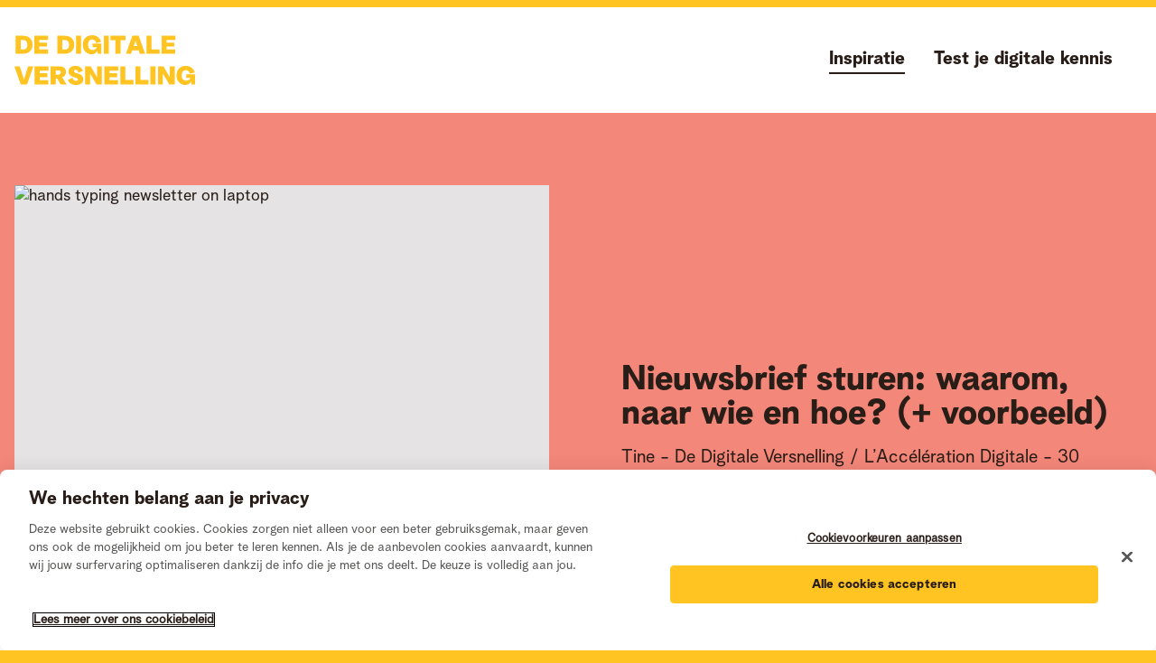

--- FILE ---
content_type: text/html; charset=utf-8
request_url: https://www.digitaleversnelling.be/inspiratie/online-tools/nieuwsbrief-sturen-waarom-wie-hoe
body_size: 35694
content:
<!DOCTYPE html><html lang="nl"><head><meta charSet="utf-8"/><meta name="viewport" content="width=device-width, initial-scale=1.0"/><meta name="og:image" content="/_next/static/media/share.c46e807d.jpeg"/><link rel="icon" href="/favicon.ico"/><link rel="alternate" hrefLang="fr" href="https://www.accelerationdigitale.be/inspiration/outils-en-ligne/envoyer-une-newsletter-pourquoi-qui-comment" title="Envoyer une newsletter : pourquoi, à qui et comment ? (+ exemple)"/><title>Nieuwsbrief uitsturen: waarom, naar wie en hoe + voorbeeld</title><link rel="canonical" href="nieuwsbrief uitsturen"/><link rel="shortlink" href="nieuwsbrief uitsturen"/><meta name="news_keywords" content="nieuwsbrief voorbeeld, mailchimp, voorbeeld nieuwsbrief, nieuwsbrief versturen, voorbeeld nieuwsbrief, nieuwsbrief voorbeeld"/><link rel="image_src" href="nieuwsbrief"/><meta name="google" content="Nieuwsbrief uitsturen: waarom, naar wie en hoe + voorbeeld"/><meta name="title" content="Nieuwsbrief uitsturen: waarom, naar wie en hoe + voorbeeld"/><meta name="description" content="Een nieuwsbrief uitsturen, heeft dat zin? En naar wie stuur je dan je newsletter en met welk programma? In dit artikel beantwoorden we al je vragen!"/><meta name="abstract" content="Een nieuwsbrief uitsturen, heeft dat zin? En naar wie stuur je dan je newsletter en met welk programma? In dit artikel beantwoorden we al je vragen!"/><meta name="keywords" content="nieuwsbrief voorbeeld, mailchimp, voorbeeld nieuwsbrief, nieuwsbrief versturen, voorbeeld nieuwsbrief, nieuwsbrief voorbeeld"/><meta name="next-head-count" content="15"/><link rel="preload" href="/_next/static/css/e303a7059e619101.css" as="style"/><link rel="stylesheet" href="/_next/static/css/e303a7059e619101.css" data-n-g=""/><link rel="preload" href="/_next/static/css/c9a83a95671817e8.css" as="style"/><link rel="stylesheet" href="/_next/static/css/c9a83a95671817e8.css" data-n-p=""/><link rel="preload" href="/_next/static/css/5d85641422e44932.css" as="style"/><link rel="stylesheet" href="/_next/static/css/5d85641422e44932.css" data-n-p=""/><noscript data-n-css=""></noscript><script defer="" nomodule="" src="/_next/static/chunks/polyfills-c67a75d1b6f99dc8.js"></script><script src="/_next/static/chunks/webpack-75ee99a8254f480f.js" defer=""></script><script src="/_next/static/chunks/framework-79bce4a3a540b080.js" defer=""></script><script src="/_next/static/chunks/main-ce64d07d7880aedc.js" defer=""></script><script src="/_next/static/chunks/pages/_app-2746e5b098657b2e.js" defer=""></script><script src="/_next/static/chunks/3996-1c2031fab1148e38.js" defer=""></script><script src="/_next/static/chunks/4254-88dd1c53f64cdc80.js" defer=""></script><script src="/_next/static/chunks/9436-59a7cdcfa3a4ce69.js" defer=""></script><script src="/_next/static/chunks/1300-69232023e4511aa2.js" defer=""></script><script src="/_next/static/chunks/4707-0b79d4a1684a0ff8.js" defer=""></script><script src="/_next/static/chunks/6311-8091d470174eb9c8.js" defer=""></script><script src="/_next/static/chunks/pages/inspiration/%5Bcategory%5D/%5Bslug%5D-9b506217de280ce1.js" defer=""></script><script src="/_next/static/bN-9RPXkiRdczM48IXceO/_buildManifest.js" defer=""></script><script src="/_next/static/bN-9RPXkiRdczM48IXceO/_ssgManifest.js" defer=""></script></head><body><div id="__next" data-reactroot=""><div class="layout_layout__xbyuk"><header class="header_header__NiYM5 "><div class="section--xxlarge"><div class="header_header__inner__EgCsL"><a class="header_header__logo__GSSoB" href="https://www.digitaleversnelling.be/boek-je-gesprek"><span><span class="screenReader">Logo Digitale Versnelling Telenet</span><svg xmlns="http://www.w3.org/2000/svg" viewBox="0 0 196.98 55.14"><path d="M1.34.56H9c7.81 0 10.75 4.73 10.75 9.91 0 5.85-3.61 10.11-10.75 10.11H1.34zm8.6 15.2c3.11 0 4.12-2.35 4.12-5.18 0-3.16-1.32-5.2-4.15-5.2H6.78v10.38zM21.67.56h15.12v4.82H27.1v2.77h8.43v4.37H27.1v3.24h9.55v4.82h-15zM46.84.56h7.62c7.81 0 10.75 4.73 10.75 9.91 0 5.85-3.61 10.11-10.75 10.11h-7.62zm8.6 15.2c3.11 0 4.12-2.35 4.12-5.18 0-3.16-1.32-5.2-4.15-5.2h-3.13v10.38zM67.17.56h5.43v20h-5.43zM74.56 10.64C74.56 3.5 79.13 0 84.78 0a9.49 9.49 0 019.72 7.36L89 8.6c-.47-2.38-2-3.84-4.14-3.84-2.55 0-4.57 1.79-4.57 5.88s2 5.71 4.93 5.71c2.52 0 4.37-1.31 4.37-2.83v-.22h-4.41v-4h9.66v11.28h-4l-.28-3.7h-.11c-.31 1.74-2.32 4.26-6.3 4.26-4.21 0-9.59-2.83-9.59-10.5zM97.58.56H103v20h-5.42zM110.18 5.4h-5.49V.56h16.49V5.4h-5.57v15.18h-5.43zM128.63.56h6.89l7 20h-5.77l-1.29-3.81h-7l-1.26 3.81h-5.6zM134 12.12l-2-5.9-2 5.9zM144.06.56h5.43v15.15h8.79v4.87h-14.22zM160.44.56h15.12v4.82h-9.69v2.77h8.43v4.37h-8.43v3.24h9.55v4.82h-15zM0 34.56h5.8l4.62 14.59 4.48-14.59h5.74l-6.86 20H6.86zM22 34.56h15.16v4.82h-9.69v2.77h8.43v4.37h-8.43v3.24H37v4.82H22zM39.51 34.56h9.35c4.76 0 7.34 2.21 7.34 6.16a6.28 6.28 0 01-4.18 6l4.76 7.7v.14h-6.44l-3.89-6.72h-1.51v6.72h-5.43zm8.26 9.21c1.48 0 2.69-.7 2.69-2.43A2.22 2.22 0 0048 39h-3.06v4.76zM58.24 49.54l5.21-2.3c.39 2 1.62 3.42 3.69 3.42 1.26 0 2.1-.48 2.1-1.4 0-1.43-1.87-1.9-3.75-2.49-3.3-1-6.52-2.47-6.52-6.44C59 36.6 61.77 34 66.42 34s7.25 2.55 8.26 5.63L69.8 41.5c-.36-1.68-1.28-3.16-3-3.16-1 0-1.93.56-1.93 1.54 0 1.46 1.9 1.88 4 2.52 3 .92 6.27 2.41 6.27 6.47s-3.05 6.27-8 6.27-7.95-2.49-8.9-5.6zM77.14 34.56h6l6.83 12h.09v-12h5.32v20h-5.92l-6.94-12h-.06v12h-5.32zM98.11 34.56h15.12v4.82h-9.69v2.77H112v4.37h-8.43v3.24h9.55v4.82h-15zM115.58 34.56H121v15.15h8.79v4.87h-14.21zM132 34.56h5.44v15.15h8.79v4.87H132zM148.34 34.56h5.43v20h-5.43zM156.52 34.56h6l6.83 12h.09v-12h5.32v20h-5.91l-7-12v12h-5.32zM176.71 44.64c0-7.14 4.56-10.64 10.22-10.64a9.49 9.49 0 019.71 7.36l-5.49 1.24c-.47-2.38-2-3.84-4.14-3.84-2.55 0-4.56 1.79-4.56 5.88s2 5.71 4.92 5.71c2.52 0 4.37-1.31 4.37-2.83v-.22h-4.42v-3.95H197v11.23h-4l-.28-3.7h-.12c-.3 1.74-2.32 4.26-6.3 4.26-4.22 0-9.59-2.83-9.59-10.5z" fill="currentColor"></path></svg></span></a><div class="header_header__nav__EOck_"><button class="button_button__nBM8u button_button--primary__isgLR header_header__navtrigger__4FxVO button_button--naked__OfyMr"><span class="button_button__icon__FsBzB"><span class="hamburger_hamburger__f02ZA"><span class="hamburger_hamburger__bar__uuhWx"></span></span></span></button><div class="header_header__navinner__vTOaJ"><div class="header_header__navcontent__SNgXy"><div class="navigation_navigation__fuHNd"><nav class="navigation_navigation__inner__9i5Zm"><ul class="navigation_navigation__list__sMH0g header_header__navlist__PCW86"><li class="navigation_navigation__item__5__zi"><a class="button_button__nBM8u button_button--primary__isgLR navigation_navigation__link__N1VvK button_button--naked__OfyMr" href="https://www.digitaleversnelling.be/inspiratie"><span class="button_button__label__T0wSt">Inspiratie</span></a></li><li class="navigation_navigation__item__5__zi"><a class="button_button__nBM8u button_button--primary__isgLR navigation_navigation__link__N1VvK button_button--naked__OfyMr" href="https://www.digitaleversnelling.be/boek-je-gesprek#self-test"><span class="button_button__label__T0wSt">Test je digitale kennis</span></a></li></ul></nav></div></div></div></div></div></div></header><main><div class="hero_hero__nzXdi bg--brand-5"><div class="section--xxlarge"><div class="hero_hero__inner__eGKs_"><div class="hero_hero__content__OONUT"><div><h1>Nieuwsbrief sturen: waarom, naar wie en hoe? (+ voorbeeld)</h1><p class="mt--4">Tine -<!-- --> <!-- -->De Digitale Versnelling / L’Accélération Digitale<!-- --> -<!-- --> <!-- -->30 september 2022</p><div class="mt--2"><a class="tag_tag__JA1ka  tag_tag--pill__i5LKR tag_tag--domain__1E6hi" href="https://www.digitaleversnelling.be/inspiratie/online-tools">Online tools</a></div></div></div><div class="hero_hero__visual__B4Ms9"><picture class="visual_visual__l1Vt_"><img src="https://ddvv20-56e464602c2d.deltablue.io/sites/default/files/styles/header/public/content/article/images/glenn-carstens-peters-npxXWgQ33ZQ-unsplash.jpg?itok=frbwrRDo" alt="hands typing newsletter on laptop"/></picture></div></div></div></div><div class="section--xsmall mt--10 richcontent"><p class="fs--large prewrap intro mb--6">Je eigen zaak uitbaten, daar komt serieus wat bij kijken. Naast de kwaliteit van je product of diensten garanderen, is ook de promotie en communicatie ervan erg belangrijk. Zo genereer je meer naamsbekendheid en op termijn ook inkomsten. Een nieuwsbrief is een goede manier om je (potentiële) klanten meer te vertellen over je activiteiten. Hieronder lees je meer over het hoe en waarom van zo’n newsletter! </p><div><h2><span><span><span><span><a name="_Toc112082219">Wat is een nieuwsbrief?</a></span></span></span></span></h2>
<p><span><span>Een nieuwsbrief is een e-mail die je stuurt aan alle mensen die zich geabonneerd hebben op je nieuwsbrief. Daarin staan <b>nieuwtjes, kortingsacties, tips en andere bedrijfsinformatie</b>. Je kan ervoor kiezen om regelmatig een nieuwsbrief te sturen (bijvoorbeeld maandelijks) of op willekeurige momenten, zoals enkel bij een promotieactie.</span></span></p>
<p><span><span><span><span><a name="_Toc112082220">Waarom zou ik een nieuwsbrief uitsturen?</a></span></span></span></span><br /><span><span><a href="https://www.salesforce.com/resources/marketing/#!page=1">Volgens een onderzoek van Salesforce</a> levert elke dollar die je in een nieuwsbrief stopt, je 38 dollar op. Het is dan ook een <b>belangrijk marketinginstrument</b> om nieuwe klanten te vinden, of om bestaande klanten te overtuigen opnieuw gebruik te maken van je diensten of product. Bovendien blijf je “top of mind” bij je klanten, alleen al door af en toe (niet te vaak!) je bedrijfsnaam in hun inbox te laten verschijnen.</span></span><span><span><span><span><a name="_Toc112082220"></a></span></span></span></span></p>
<p> </p>
<h2><span><span><span><span><a name="_Toc112082221">Naar wie en hoe vaak?</a> </span></span></span></span></h2>
<p><span><span>Je mag niet zomaar naar elk e-mailadres dat je kent je nieuwsbrief sturen; daar zijn <b>strenge regels</b> voor. Daarnaast is het belangrijk dat je de inbox van je nieuwbriefontvangers niet té vaak bestookt met e-mails, want geef toe: dat vindt niemand leuk. </span></span></p>
<h3><span><span><span><span><a name="_Toc112082222">GDPR: niet zomaar uitsturen</a></span></span></span></span></h3>
<p><span><span>Om (potentiële) klanten een nieuwsbrief te mogen toesturen, moet je op voorhand hun <a href="https://www.digitaleversnelling.be/inspiratie/privacy-en-online-veiligheid/snel-gdpr-proof-worden-huur-een-freelance-dpo">toestemming</a> hebben. Die toestemming krijg je bijvoorbeeld door een <b>winactie op sociale media</b> te organiseren en hen daar de optie ‘Schrijf me in voor de nieuwsbrief’ te laten aanduiden. Of je vraagt je klanten in je winkel/kantoor om hun e-mailadres achter te laten als ze op de hoogte willen blijven van je activiteiten. Je moet het de ontvangers van je nieuwsbrief ook heel gemakkelijk maken om <b>zich uit te schrijven</b> – bekijk zeker het voorbeeld van een nieuwsbrief dat we onderaan deze blog plaatsen. In je <a href="https://www.digitaleversnelling.be/inspiratie/privacy-en-online-veiligheid/gdpr-om-welke-gegevens-gaat-het-nu-juist-en-hoe-lang-mag-je">privacy- en gegevensbeleid</a> op je website geef je duidelijk aan wat je met hun gegevens doet en hoe lang je ze bewaart.</span></span></p>
<h3><span><span><span><span><a name="_Toc112082223">Maandelijks, wekelijks of dagelijks?</a></span></span></span></span></h3>
<p><span><span>Hoe vaak je je nieuwsbrief uitstuurt, hangt af van hoe veel en <a href="https://www.digitaleversnelling.be/inspiratie/online-tools/creatief-met-je-nieuwsbrief-10-tips">wat je te vertellen hebt</a>. Voor nieuwsmedia is een dagelijkse nieuwsbrief aangewezen. Zij sturen updates over de belangrijkste gebeurtenissen van die dag. Verkoop je producten, dan kan een wekelijkse nieuwsbrief, met bijvoorbeeld een update over je aanbod of met kortingsacties, interessant zijn. Wie diensten aanbiedt, stuurt beter een maandelijkse nieuwsbrief, of eentje om de twee weken. Daarin kan je handige informatie zoals tips over je producten meesturen, of geef je je lezers een blik achter de schermen van je bedrijf. Hou steeds goed het doel van je nieuwsbrief voor ogen: wat wil je bereiken? Thought leadership – ervoor zorgen dat mensen je niet vergeten? Of <a href="https://www.digitaleversnelling.be/inspiratie/e-mail/e-mails-schrijven-die-converteren-de-basis">conversies</a> – dat mensen een bestelling plaatsen of contact opnemen? </span></span><br />
 </p>
<h2><span><span><span><span><a name="_Toc112082224">Verschillende programma’s om newsletters uit te sturen</a></span></span></span></span></h2>
<p><span><span>Er zijn heel wat (gratis) tools om je nieuwsbrief uit te sturen. De bekendste zijn Mailchimp, Publisher, Outlook en Campaign Monitor. We bespreken hieronder kort elk <b>mailprogramma</b>, zodat je een weloverwogen keuze kan maken.</span></span></p>
<div>
<div><a name="_msocom_1"></a></div>
<div>
<h3><span><span><span><span><a name="_Toc112082225">Mailchimp: gratis of betalend, koppeling met Wordpress</a></span></span></span></span></h3>
<p><span><span><a href="https://www.digitaleversnelling.be/inspiratie/e-mail/mailchimp-verstuur-eenvoudig-en-gratis-nieuwsbrieven"><b>Mailchimp</b></a><span> </span>is <a href="https://www.digitaleversnelling.be/inspiratie/e-mail/mailchimp-verstuur-eenvoudig-en-gratis-nieuwsbrieven">de bekendste nieuwsbrieventool</a> en wordt door niet minder dan 15 miljoen kleine en grote bedrijven gebruikt. In de gratis formule zitten <b>10.000 e-mails per maand</b> vervat – waarvan <b>maximaal 2.000 op één dag</b>. Je kan bovendien tot 2.000 contacten bijhouden. In de betalende formules heb je recht op meer contacten en e-mails. </span></span></p>
<p><span><span>In Mailchimp kan je templates maken en gemakkelijk testversies naar jezelf versturen. Maar let op: in de gratis versie kan je <b>maar één adressenlijst</b> maken. Je kan je doelpubliek dus niet opsplitsen op basis van interesses, wat voor sommige businesses interessant kan zijn. Heb je een Wordpress-website? Dan kan je je nieuwsbrief gemakkelijk via een Mailchimp-plug-in samenstellen. Als je blogs schrijft, kan je meteen aanduiden of je die met je volgende nieuwsbrief wil meesturen of niet. Handig!</span></span></p>
<p><span><span><span>➕</span> Handige interface</span></span></p>
<p><span><span><span>➕</span> Erg datagedreven</span></span></p>
<p><span><span><span>➕</span> Stappenplan om je mail op te stellen</span></span></p>
<p><span><span><span>➖</span> In de gratis versie zitten wel wat beperkingen</span></span></p>
<p><span><span> </span></span></p>
<p><span><span>Gebruiksvriendelijkheid: <span>⭐️⭐️⭐️⭐️⭐️</span></span></span></p>
<p><span><span>Vereiste niveau van de gebruiker: <span>⭐️</span></span></span></p>
<p><span><span>Troef: gebruiksvriendelijk over de hele lijn</span></span><br />
 </p>
<h3><span><span><span><span><a name="_Toc112082226">Publisher: toepassing van Microsoft</a></span></span></span></span></h3>
<p><span><span><a href="https://www.microsoft.com/nl-be/microsoft-365/publisher">Microsoft Office Publisher</a> wordt gebruikt om <b>professionele publicaties</b> zoals nieuwsbrieven, catalogi en brochures op te maken. Je kan er ook lijsten met contactpersonen aanmaken en beheren. Publisher maakt deel uit van de zakelijke Microsoft Office-pakketten en is gericht op vormgeving – in tegenstelling tot Microsoft Word, dat focust op teksten. Publisher is iets <b>minder gebruiksvriendelijk</b> dan Mailchimp, maar het doet wat nodig is.</span></span></p>
<p><span><span><span>➕</span> Gefocust op vormgeving, ruime mogelijkheden</span></span></p>
<p><span><span><span>➖</span> Basic aanbod</span></span></p>
<p><span><span><span>➖</span> Geen data-analyse mogelijk</span></span></p>
<p> </p>
<p><span><span>Gebruiksvriendelijkheid: <span>⭐️⭐️</span></span></span></p>
<p><span><span>Vereiste niveau van de gebruiker: <span>⭐️⭐️⭐️</span></span></span></p>
<p><span><span>Troef: beheer van meerdere contactenlijsten</span></span></p>
<p> </p>
<h3><span><span><span><span><a name="_Toc112082227"><span>Nieuwsbrieven maken met Outlook: de basis van de basis</span></a></span></span></span></span></h3>
<p><span><span>Ook met <a href="http://www.outlook.com/">het <b>bekende e-mailprogramma</b> Outlook</a> kan je nieuwsbrieven opstellen. Dat is gemakkelijk: de meeste mensen zijn het gewoon om met Outlook te werken. Maar toch zijn er ook wat <b>nadelen</b> aan verbonden: je kan je nieuwsbrief slechts naar enkele honderden ontvangers tegelijk uitsturen. En dat wil nog niet zeggen dat je mail ook effectief wordt afgeleverd: sommige internetproviders beschouwen zo’n mails als <b>spam, </b>waardoor ze niet in de inbox terechtkomen. Een andere grote valkuil: je mailontvangers kunnen zich enkel uitschrijven door je daarover een mail te sturen. En dat wil dus zeggen dat jij manueel het e-mailadres moet gaan verwijderen. Qua <b>GDPR-handhaving</b> is dat dus niet ideaal.</span></span></p>
<p>Daarnaast is het een serieuze zoektocht om je mails te <b>personaliseren</b>. Waar je in andere e-mailmarketingprogramma’s je klanten met hun voornaam of als ‘Mevrouw Achternaam’ kan aanspreken, blijf je bij Outlook steken bij een onpersoonlijk ‘Beste’ of ‘Hallo’. Ten slotte is een e-mail opstellen met <b>mooie vormgevingselementen</b> ook geen sinecure: niets garandeert je dat de lay-out van de mail op jouw beeldscherm hetzelfde is als op dat van je ontvangers, die andere smartphones, tablets, laptops en computers gebruiken. </p>
<p><span><span><span>➕</span> Gekend programma</span></span></p>
<p><span><span><span>➖</span> Geen data-analyse mogelijk</span></span></p>
<p><span><span><span>➖</span> Niet gemakkelijk om lay-out op te maken</span></span></p>
<p><span><span><span>➖</span> Personalisering is ingewikkeld proces</span></span></p>
<p><span><span><span>➖</span> Uitschrijven enkel mogelijk via mailtje</span></span></p>
<p> </p>
<p><span><span>Gebruiksvriendelijkheid <span>⭐️⭐️⭐️</span></span></span></p>
<p><span><span>Vereiste niveau van de gebruiker: <span>⭐️</span></span></span></p>
<p><span><span>Troef: gekend programma</span></span><br />
 </p>
<h3><span><span><span><span><a name="_Toc112082228"><span>Campaign monitor: betrouwbaar en degelijk</span></a></span></span></span></span></h3>
<p><span><span>Wie Mailchimp wat te speels vindt, kan ook voor <a href="https://www.campaignmonitor.com/">Campaign Monitor</a> kiezen. Beide e-mailmarketingprogramma’s zijn enorm <b>gebruiksvriendelijk</b>, ook al komt Campaign Monitor iets droger en serieuzer over. Het doet wat het moet doen en is bijna even gemakkelijk om te gebruiken als Mailchimp. Je hoeft <b>geen expert</b> te zijn om Campaign Monitor te gebruiken en een groot voordeel van deze tool zijn de ‘transactional e-mails’: e-mailsjablonen die <b>speciaal voor verkoop</b> van producten zijn ontwikkeld. </span></span></p>
<p><span><span>Gebruiksvriendelijkheid: <span>⭐️⭐️⭐️⭐️</span></span></span></p>
<p><span><span>Vereiste niveau van de gebruiker: <span>⭐️⭐️</span></span></span></p>
<p><span><span>Troef: logische interface, serieuze uitstraling</span></span><br />
 </p>
<h2><span><span><span><span><a name="_Toc112082229"><span>Twee alternatieve mailingprogramma’s</span></a></span></span></span></span></h2>
<p><span><span>Niet tevreden met Mailchimp en zoek je toch nog wat <b>alternatieven</b>? Dan kan je ook nog een van deze mailprogramma’s kiezen: </span></span></p>
<ul><li><span><span><span><a href="https://flexmail.be/en" target="_blank"><b>FlexMail</b></a> is een uitgebreide Belgische tool met persoonlijke helpdesk. Ideaal voor kmo’s en grotere bedrijven – en je steunt er ondernemers van hier mee!</span></span></span><br />
	 </li>
<li><span><span><span><a href="https://www.autopilothq.com/" target="_blank"><b>Ortto</b></a> (het vroegere Autopilot) koppelt e-mails aan de hele verkoopcyclus. Deze tool is voor gevorderden of mensen zonder schrik voor technologie.</span></span></span></li>
</ul><p> </p>
<h2><span><span><span><span><a name="_Toc112082230"><span>Voorbeeld van een nieuwsbrief</span></a></span></span></span></span></h2>
<p><span><span>Waaruit bestaat <b>een goede nieuwsbrief</b>? Ten eerste is het belangrijk om het doel van je nieuwsbrief te bepalen. Vanuit dat doel selecteer je de overige elementen van je mail. Ga je voor merkbekendheid of <a href="https://eur01.safelinks.protection.outlook.com/?url=https%3A%2F%2Fwww.digitaleversnelling.be%2Finspiratie%2Fe-mail%2Fe-mails-schrijven-die-converteren-de-basis&amp;data=05%7C01%7Cevelien.plasqui%40telenetgroup.mail.onmicrosoft.com%7C617da2c4637c4200693008da9fa17b2c%7C289a113b74ef4240980de2725565ff1e%7C0%7C0%7C637997813168348261%7CUnknown%7CTWFpbGZsb3d8eyJWIjoiMC4wLjAwMDAiLCJQIjoiV2luMzIiLCJBTiI6Ik1haWwiLCJXVCI6Mn0%3D%7C3000%7C%7C%7C&amp;sdata=hIkdLKmu9YJsbiglrnC13p5x5dzFnVEuNchYO7r4bZ0%3D&amp;reserved=0">conversies</a>? Dan geef je liefst enkele nuttige tips mee over je diensten of producten. Hieronder vind je een fictief voorbeeld van een goede nieuwsbrief voor de merkbekendheid van een fietsenmaker.</span></span></p>
<p><img alt="voorbeeld nieuwsbrief " src="https://ddvv20-56e464602c2d.deltablue.io/sites/default/files/inline-images/Screenshot%202022-09-30%20at%2011.32.05.jpg" width="500" height="1014" loading="lazy" /></p>
<p> </p>
<h2><span><span><span><span><a name="_Toc112082231">Hulp bij je nieuwsbrief dankzij de Digitale Versnelling</a></span></span></span></span></h2>
<p><span><span>Heb je na het lezen van dit artikel nog vragen? <a href="https://www.digitaleversnelling.be/boek-een-gesprek"><b>Boek dan een gratis videogesprek met één van de experten van De Digitale Versnelling.</b></a>  Of volg onze <a href="https://www.digitaleversnelling.be/trainingen/starten-met-e-mail-marketing">opleiding ‘Starten met e-mailmarketing’.</a> </span></span></p>
<p><span><span>Lees je liever nog wat verder? Check dan deze <a href="https://eur01.safelinks.protection.outlook.com/?url=https%3A%2F%2Fwww.digitaleversnelling.be%2Finspiratie%2Fonline-tools%2Fcreatief-met-je-nieuwsbrief-10-tips&amp;data=05%7C01%7Cevelien.plasqui%40telenetgroup.mail.onmicrosoft.com%7C617da2c4637c4200693008da9fa17b2c%7C289a113b74ef4240980de2725565ff1e%7C0%7C0%7C637997813168348261%7CUnknown%7CTWFpbGZsb3d8eyJWIjoiMC4wLjAwMDAiLCJQIjoiV2luMzIiLCJBTiI6Ik1haWwiLCJXVCI6Mn0%3D%7C3000%7C%7C%7C&amp;sdata=jlvtcqw3GGC4keAlXG0xVk39dAZ55MQBup6976I5yT0%3D&amp;reserved=0">tien tips om creatief te zijn met je nieuwsbrief</a>, ontdek hier hoe je <a href="https://eur01.safelinks.protection.outlook.com/?url=https%3A%2F%2Fwww.digitaleversnelling.be%2Finspiratie%2Fonline-tools%2F3-tips-voor-originele-content-je-nieuwsbrief&amp;data=05%7C01%7Cevelien.plasqui%40telenetgroup.mail.onmicrosoft.com%7C617da2c4637c4200693008da9fa17b2c%7C289a113b74ef4240980de2725565ff1e%7C0%7C0%7C637997813168348261%7CUnknown%7CTWFpbGZsb3d8eyJWIjoiMC4wLjAwMDAiLCJQIjoiV2luMzIiLCJBTiI6Ik1haWwiLCJXVCI6Mn0%3D%7C3000%7C%7C%7C&amp;sdata=3p83DFu0bXCqjnWDcvqHc5bxcmTGxMLZLAwrCvifjMw%3D&amp;reserved=0">originele content</a> bedenkt of hoe je je <a href="https://eur01.safelinks.protection.outlook.com/?url=https%3A%2F%2Fwww.digitaleversnelling.be%2Finspiratie%2Fe-mail%2Fboost-je-omzet-met-e-mailmarketing&amp;data=05%7C01%7Cevelien.plasqui%40telenetgroup.mail.onmicrosoft.com%7C617da2c4637c4200693008da9fa17b2c%7C289a113b74ef4240980de2725565ff1e%7C0%7C0%7C637997813168348261%7CUnknown%7CTWFpbGZsb3d8eyJWIjoiMC4wLjAwMDAiLCJQIjoiV2luMzIiLCJBTiI6Ik1haWwiLCJXVCI6Mn0%3D%7C3000%7C%7C%7C&amp;sdata=v91X5otOub6YnX9aN9gjv9KH8AnPGc6Mf%2B7BEDjmTc0%3D&amp;reserved=0">omzet met e-mailmarketing boost</a>.</span></span></p>
<div>
<p> </p>
</div>
<p> </p>
<h2><span><span><span><span><a name="_Toc112082232"><span>Veelgestelde vragen over nieuwsbrieven</span></a></span></span></span></span></h2>
<h3><span><span><span><span><a name="_Toc112082234">Hoe breid ik mijn mailinglijst voor mijn nieuwsbrief uit?</a></span></span></span></span></h3>
<p><span><span>Je <b>mailinglijst voor je nieuwsbrief uitbreiden</b> kan op verschillende manieren: door gratis content of producten weg te geven in ruil voor een e-mailadres, of door bijvoorbeeld na aankoop te vragen aan je klanten om hun gegevens achter te laten. Zorg ervoor dat je altijd de toestemming hebt van je e-mailontvangers om hen te mailen, en zorg voor een duidelijke uitschrijflink in je nieuwbrief. Wat je zeker niet moet doen? <a href="https://www.digitaleversnelling.be/inspiratie/digitaal-advies/koop-eens-een-lijst-met-e-mailadressen">E-mailadressen aankopen! Hier lees je waarom.</a></span></span></p>
<h3><span><span><span><span><a name="_Toc112082235">Wat is een optin-pagina?</a></span></span></span></span></h3>
<p><span><span>Een <b>optin-pagina</b> is de pagina waarop mensen zich kunnen aanmelden voor je nieuwsbrief. Op zo’n pagina staat enkel <a href="https://www.digitaleversnelling.be/inspiratie/privacy-en-online-veiligheid/het-inschrijvingsformulier-van-je-mailings-al-orde-met-gdpr">de invulvelden voor de gegevens van de klant</a>, zodat die niet afgeleid wordt en zeker zijn e-mailadres en naam achterlaat. Zo heb jij weer een nieuwsbriefontvanger erbij!</span></span></p>
<h3><span><span><span><span><a name="_Toc112082236">Hoe vaak stuur ik een nieuwsbrief?</a></span></span></span></span></h3>
<p><span><span>Denk eraan: <b>less is more</b>. Stuur niet te vaak een nieuwsbrief: niemand wordt graag bestookt met e-mails. Zorg ervoor dat je iets te vertellen hebt. De nieuwtjes die je wil delen bepalen in feite de frequentie van je newsletter: heb je vaak veel te vertellen, dan kan je wel voor een <b>wekelijkse nieuwsbrief</b> gaan. Is je nieuws schaarser? Overweeg dan een maandelijkse of zelfs tweemaandelijkse nieuwsbrief.</span></span></p>
<h3><span><span><span><span><a name="_Toc112082237">Wat schrijf ik in mijn nieuwsbrief?</a></span></span></span></span></h3>
<p><span><span>Updates over je activiteiten, nieuws over je openingsuren, kortingscodes of nieuwe producten: het is allemaal relevant nieuws voor je (potentiële) cliënteel. Maar overdrijf niet: niet élk nieuwtje is even interessant. Maak dus goed de afweging of wat je in je nieuwsbrief zet je klanten ook écht kan boeien. <a href="https://www.digitaleversnelling.be/inspiratie/e-mail/6-handige-tips-om-jouw-e-mailmarketing-te-laten-werken">Ontdek hier zes tips om je e-mailmarketing te laten werken.</a></span></span></p>
<p> </p>
</div>
</div>
</div></div><div class="section--xsmall mt--10 mb--4"><div class="divider_divider__XfMAY"></div></div><div class="section--xsmall"><div class="author_author__1FPMW"><div class="author_author__inner__NZxKM"><div class="author_author__visual__FJc6O"><picture class="visual_visual__l1Vt_"><img src="https://ddvv20-56e464602c2d.deltablue.io/sites/default/files/styles/large/public/user/profile/Screenshot%202020-11-04%20at%2014.46.22.png?itok=wjIku-QM"/></picture></div><div><p class="author_author__name__jyMFW">Tine -<!-- --> <!-- -->De Digitale Versnelling / L’Accélération Digitale</p></div></div></div></div><div class="bg--brand-2"><div class="section--large"><div class="featured_featured__gEBqA"><div><div class="card_card__DmBYW card_card--featured__Ouk69"><div class="card_card__inner__ZcoiZ"><div class="card_card__visual__uoiEo"><a class="card_card__visual_link___mgZA" href="https://www.digitaleversnelling.be/inspiratie/online-tools/7-social-media-trends-voor-2023"><picture class="visual_visual__l1Vt_"><img src="https://ddvv20-56e464602c2d.deltablue.io/sites/default/files/styles/large/public/content/article/images/AdobeStock_323918901.jpeg?itok=RlsJvWc0"/></picture></a></div><div class="card_card__content__P2R_H"><h3 class="card_card__title__BZKnY"><a class="button_button__nBM8u button_button--primary__isgLR  button_button--naked__OfyMr" href="https://www.digitaleversnelling.be/inspiratie/online-tools/7-social-media-trends-voor-2023"><span class="button_button__label__T0wSt">7 Social Media Trends voor 2023</span></a></h3><h4 class="card_card__subtitle__KdN6W">Ook interessant voor jou</h4><div>Goede voornemens? Da’s zo 2022. Jaarlijkse gewoontes: daar doen we bij Telenet Business wél aan mee. Ziehier ons lijstje met social media trends voor 2023. Wil jij als ondernemer de trends voor je zaak laten werken? Dan is het een kwestie om er snel op in te spelen. Experimenteer naar believen en leg je oor te luister bij je doelgroep of community. Op welke kanalen zijn ze aanwezig? En waar liggen ze van wakker?  

  </div><div class="card_card__meta__RLPac"><span class="card_card__author__ujthz">Admin<!-- --> <!-- -->Digitale Versnelling</span><span>03/03/2023</span></div><div class="card_card__tags__M2jjc"><a class="tag_tag__JA1ka  tag_tag--pill__i5LKR tag_tag--domain__1E6hi" href="https://www.digitaleversnelling.be/inspiratie/sociale-media">Sociale media</a></div></div></div></div></div></div></div></div><div class="my--17"><div class="section--large"><div><div><div class="row"><div class="col--md--6 mt--2"><div class="card_card__DmBYW card_card--grid__EjndD"><div class="card_card__inner__ZcoiZ"><div class="card_card__visual__uoiEo"><a class="card_card__visual_link___mgZA" href="https://www.digitaleversnelling.be/inspiratie/online-tools/haal-meer-uit-je-online-advertenties-met-de-meta-pixel"><picture class="visual_visual__l1Vt_"><img src="https://ddvv20-56e464602c2d.deltablue.io/sites/default/files/styles/large/public/content/article/images/AdobeStock_84042869.jpeg?itok=SEvflM7u"/></picture></a></div><div class="card_card__content__P2R_H"><h3 class="card_card__title__BZKnY"><a class="button_button__nBM8u button_button--primary__isgLR  button_button--naked__OfyMr" href="https://www.digitaleversnelling.be/inspiratie/online-tools/haal-meer-uit-je-online-advertenties-met-de-meta-pixel"><span class="button_button__label__T0wSt">Haal meer uit je online advertenties met de Meta Pixel</span></a></h3><div class="card_card__meta__RLPac"><span class="card_card__author__ujthz">Admin<!-- --> <!-- -->Digitale Versnelling</span></div><div class="card_card__tags__M2jjc"><a class="tag_tag__JA1ka  tag_tag--pill__i5LKR tag_tag--domain__1E6hi" href="https://www.digitaleversnelling.be/inspiratie/online-tools">Online tools</a></div></div></div></div></div><div class="col--md--6 mt--2"><div class="card_card__DmBYW card_card--grid__EjndD"><div class="card_card__inner__ZcoiZ"><div class="card_card__visual__uoiEo"><a class="card_card__visual_link___mgZA" href="https://www.digitaleversnelling.be/inspiratie/online-tools/marketing-automation-bespaar-tijd-en-win-klanten"><picture class="visual_visual__l1Vt_"><img src="https://ddvv20-56e464602c2d.deltablue.io/sites/default/files/styles/large/public/content/article/images/photo%20marketing%20automation.jpg?itok=hLUYEDsO"/></picture></a></div><div class="card_card__content__P2R_H"><h3 class="card_card__title__BZKnY"><a class="button_button__nBM8u button_button--primary__isgLR  button_button--naked__OfyMr" href="https://www.digitaleversnelling.be/inspiratie/online-tools/marketing-automation-bespaar-tijd-en-win-klanten"><span class="button_button__label__T0wSt">Marketing automation: bespaar tijd en win klanten</span></a></h3><div class="card_card__meta__RLPac"><span class="card_card__author__ujthz">Tine -<!-- --> <!-- -->De Digitale Versnelling / L’Accélération Digitale</span></div><div class="card_card__tags__M2jjc"><a class="tag_tag__JA1ka  tag_tag--pill__i5LKR tag_tag--domain__1E6hi" href="https://www.digitaleversnelling.be/inspiratie/online-tools">Online tools</a></div></div></div></div></div><div class="col--md--6 mt--2"><div class="card_card__DmBYW card_card--grid__EjndD"><div class="card_card__inner__ZcoiZ"><div class="card_card__visual__uoiEo"><a class="card_card__visual_link___mgZA" href="https://www.digitaleversnelling.be/inspiratie/online-tools/creatief-met-je-nieuwsbrief-10-tips"><picture class="visual_visual__l1Vt_"><img src="https://ddvv20-56e464602c2d.deltablue.io/sites/default/files/styles/large/public/content/article/images/creatieve-ideeen-mailing-1800.jpg?itok=Lo-Nepu0"/></picture></a></div><div class="card_card__content__P2R_H"><h3 class="card_card__title__BZKnY"><a class="button_button__nBM8u button_button--primary__isgLR  button_button--naked__OfyMr" href="https://www.digitaleversnelling.be/inspiratie/online-tools/creatief-met-je-nieuwsbrief-10-tips"><span class="button_button__label__T0wSt">Creatief met je nieuwsbrief: 10 tips!</span></a></h3><div class="card_card__meta__RLPac"><span class="card_card__author__ujthz">Hans<!-- --> <!-- -->Claesen</span></div><div class="card_card__tags__M2jjc"><a class="tag_tag__JA1ka  tag_tag--pill__i5LKR tag_tag--domain__1E6hi" href="https://www.digitaleversnelling.be/inspiratie/online-tools">Online tools</a></div></div></div></div></div><div class="col--md--6 mt--2"><div class="card_card__DmBYW card_card--grid__EjndD"><div class="card_card__inner__ZcoiZ"><div class="card_card__visual__uoiEo"><a class="card_card__visual_link___mgZA" href="https://www.digitaleversnelling.be/inspiratie/online-tools/3-tips-voor-originele-content-je-nieuwsbrief"><picture class="visual_visual__l1Vt_"><img src="https://ddvv20-56e464602c2d.deltablue.io/sites/default/files/styles/large/public/content/article/images/digitale_nieuwsbrieven.jpg?itok=9zygKOdK"/></picture></a></div><div class="card_card__content__P2R_H"><h3 class="card_card__title__BZKnY"><a class="button_button__nBM8u button_button--primary__isgLR  button_button--naked__OfyMr" href="https://www.digitaleversnelling.be/inspiratie/online-tools/3-tips-voor-originele-content-je-nieuwsbrief"><span class="button_button__label__T0wSt">3 tips voor originele content in je nieuwsbrief</span></a></h3><div class="card_card__meta__RLPac"><span class="card_card__author__ujthz">Kristof<!-- --> <!-- -->D&#x27;hanens</span></div><div class="card_card__tags__M2jjc"><a class="tag_tag__JA1ka  tag_tag--pill__i5LKR tag_tag--domain__1E6hi" href="https://www.digitaleversnelling.be/inspiratie/online-tools">Online tools</a></div></div></div></div></div></div></div></div></div></div><div class="newsletter_newsletter__mN75M" id="signup"><div class="section--xsmall"><div class="newsletter_newsletter__inner___pjkd"><h4 class="heading--2 mb--4">Meer inspiratie in je mailbox?</h4><p class="newsletter_newsletter__intro__0uxUW">Krijg interessante tips en tricks om je zaak een digitale versnelling hoger te schakelen.</p><div class="newsletter_newsletter__content__z8lhH"><form><div class="row -ml--2 -mr--2"><div class="col--12 col--sm--7"><div class="form_form__item__AyMed"><input type="email" required="" name="newsletter_email" value="" placeholder="Je e-mailadres" class="input_input__T6Fb6"/></div></div><div class="col--12 mt--4 newsletter_newsletter__optins__ck05D"><div class="checkbox_item__tHXIx"><span class="checkbox_checkbox__fake__9Wkme"><input type="checkbox" required="" name="newsletter_optin" id="newsletter_optin" class="checkbox_checkbox__5_Hhz"/><span class="icon_icon___afaO"><svg viewBox="0 0 24 24" xmlns="http://www.w3.org/2000/svg"><path fill="currentcolor" d="M8.25 14.992L18.482 4.62a2.017 2.017 0 0 1 2.911 0c.81.82.81 2.092 0 2.912L9.706 19.38C9.3 19.79 8.833 20 8.25 20s-1.051-.21-1.456-.62l-3.187-3.232a2.05 2.05 0 0 1 0-2.912 2.017 2.017 0 0 1 2.911 0l1.732 1.756z"></path></svg></span></span><label for="newsletter_optin" class="checkbox_checkbox__label__uicox">Ik bevestig dat ik inspiratie wil ontvangen via mail.<!-- -->*</label></div><div class="checkbox_item__tHXIx"><span class="checkbox_checkbox__fake__9Wkme"><input type="checkbox" required="" name="newsletter_condition" id="newsletter_condition" class="checkbox_checkbox__5_Hhz"/><span class="icon_icon___afaO"><svg viewBox="0 0 24 24" xmlns="http://www.w3.org/2000/svg"><path fill="currentcolor" d="M8.25 14.992L18.482 4.62a2.017 2.017 0 0 1 2.911 0c.81.82.81 2.092 0 2.912L9.706 19.38C9.3 19.79 8.833 20 8.25 20s-1.051-.21-1.456-.62l-3.187-3.232a2.05 2.05 0 0 1 0-2.912 2.017 2.017 0 0 1 2.911 0l1.732 1.756z"></path></svg></span></span><label for="newsletter_condition" class="checkbox_checkbox__label__uicox">Ja, ik ga akkoord met de <a href="/pagina/gebruiksvoorwaarden" target="_blank">gebruiksvoorwaarden </a> en de verklaring inzake <a href="/pagina/privacy" target="_blank">gegevensverwerking</a>.<!-- -->*</label></div></div><div class="col--sm--5"><button type="submit" class="button_button__nBM8u button_button--primary__isgLR newsletter_newsletter__submit__cQqOw"><span class="button_button__label__T0wSt">Dat wil ik!</span></button></div></div></form></div></div></div></div></main><footer class="footer_footer__JY6f4"><div class="section--xxlarge"><div><div class="footer_footer__content__EDBa1"><div class="footer_footer__item__e4x3w"><a href="https://www2.telenet.be/business/" class="footer_footer__logo__ZoxsF" target="_blank" rel="noreferrer"><span><span class="screenReader">Logo Telenet Business</span><svg xmlns="http://www.w3.org/2000/svg" viewBox="0 0 311.28 331.38"><path d="M239 176a31.1 31.1 0 01-27.13 27.35s-22.76 3.53-56.25 3.53-56.26-3.53-56.26-3.53A31.12 31.12 0 0172.25 176a467.5 467.5 0 01-3.46-56 467.29 467.29 0 013.46-56 31.12 31.12 0 0127.13-27.32s22.76-3.53 56.26-3.53 56.25 3.53 56.25 3.53A31.1 31.1 0 01239 64a466 466 0 013.47 56 466.18 466.18 0 01-3.47 56m31.83-133.3a43 43 0 00-37.47-37.82S201.92 0 155.64 0 77.91 4.88 77.91 4.88a43 43 0 00-37.48 37.79A641.94 641.94 0 0035.64 120a641.94 641.94 0 004.79 77.33 43 43 0 0037.48 37.79s31.44 4.88 77.73 4.88 77.72-4.88 77.72-4.88a43 43 0 0037.49-37.79 644.39 644.39 0 004.79-77.33 644.39 644.39 0 00-4.79-77.33" fill="#ebba19"></path><path d="M168.33 97.54a99.69 99.69 0 0116.47-1 114.16 114.16 0 0117.68 1.72 1.4 1.4 0 001.81-1.5V84.33c0-1.15-1.45-1.5-1.45-1.5a76.44 76.44 0 00-18-2.61 71.91 71.91 0 00-16.74 1.67s-1.38.43-1.38 1.65v12.33c0 2.29 1.61 1.67 1.61 1.67M124.74 105.17s18.72 0 18.72-15.73-18.72-15.72-18.72-15.72S106 73.75 106 89.44s18.71 15.73 18.71 15.73M205.74 136.84c-6.5 4.09-25.48 14.5-50.1 14.5s-43.6-10.41-50.1-14.5c0 0-2.43-1.72-2.43 1.48v6.39c0 1.92 2.14 3.95 2.14 3.95 6.41 5 26.5 19 50.39 19.05s44-14 50.39-19.05c0 0 2.13-2 2.13-3.95v-6.39c0-3.2-2.42-1.48-2.42-1.48" fill="#ebba19"></path><path d="M0 272.82h25.68c11.68 0 18.24 5.44 18.24 14a13 13 0 01-8.32 12.48v.24c7.4 2.8 10.4 8.32 10.4 14.56 0 9.9-7.68 15.9-20.4 15.9H0zm24.32 22.88c3.76 0 6.48-2.24 6.48-6.4 0-4.32-2.72-6.4-6.4-6.4H12.56v12.8zm1.76 23.92c4 0 6.8-2.72 6.8-7.12s-2.88-7.44-7-7.44H12.56v14.56zM51.6 318.26v-27h11.92v24.16c0 3.52 1.92 5.92 5.44 5.92 3.92 0 7.2-2.64 7.2-9.28V291.3h12V330h-12v-4.7h-.08a12.91 12.91 0 01-11.28 5.84c-6.48 0-13.2-3.6-13.2-12.88zM93.2 319.94l10.24-3.2a7.91 7.91 0 008 6.08c2.88 0 4.72-1.2 4.72-3.36 0-3.2-3.84-3.92-8.72-5-6.56-1.52-13-3.68-13-11.76s6.4-12.8 16.4-12.8c11 0 16 5.76 17.52 10.4l-9.76 3.36c-1.12-2.32-3.68-5.36-7.68-5.36-2.56 0-4.16 1.36-4.16 3.36 0 3 3.6 3.44 8.4 4.56 6.32 1.52 13.2 3.92 13.2 12.08 0 7-4.8 13.12-17 13.12-11.84-.04-16.96-6.04-18.16-11.48zM132.48 280.1c0-4.08 3.36-7 7.68-7 4.48 0 7.68 3.12 7.68 7s-3.2 7-7.68 7-7.68-2.92-7.68-7zm1.68 11.2h11.92V330h-11.92zM153.36 291.3h11.92v4.88h.08a13.18 13.18 0 0111.52-6c6.64 0 13 3.6 13 12.88v27h-11.96V306c0-3.52-1.84-6.08-5.44-6.08-4 0-7.2 2.72-7.2 9.52V330h-11.92zM195.28 310.82c0-13.52 8.72-21 20.56-21s18.4 7.36 18.4 20.08v4.1H207.6c.32 4.56 3.92 7.6 8.56 7.6a7.7 7.7 0 007.68-5.44l9.44 4.8c-2 4.88-7.68 10.4-17.6 10.4-10.96.02-20.4-6.62-20.4-20.54zm26.56-4.64c-.16-5-2.24-7.76-6.72-7.76s-6.88 3-7.12 7.76zM237.68 319.94l10.24-3.2a7.91 7.91 0 008 6.08c2.88 0 4.72-1.2 4.72-3.36 0-3.2-3.84-3.92-8.72-5-6.56-1.52-13-3.68-13-11.76s6.4-12.8 16.4-12.8c11 0 16 5.76 17.52 10.4l-9.76 3.36c-1.12-2.32-3.68-5.36-7.68-5.36-2.56 0-4.16 1.36-4.16 3.36 0 3 3.6 3.44 8.4 4.56 6.32 1.52 13.2 3.92 13.2 12.08 0 7-4.8 13.12-17 13.12-11.84-.04-16.96-6.04-18.16-11.48zM276.08 319.94l10.24-3.2a7.91 7.91 0 008 6.08c2.88 0 4.72-1.2 4.72-3.36 0-3.2-3.84-3.92-8.72-5-6.56-1.52-13-3.68-13-11.76s6.41-12.8 16.41-12.8c11 0 16 5.76 17.52 10.4l-9.76 3.36c-1.12-2.32-3.68-5.36-7.68-5.36-2.56 0-4.16 1.36-4.16 3.36 0 3 3.6 3.44 8.4 4.56 6.32 1.52 13.2 3.92 13.2 12.08 0 7-4.8 13.12-17 13.12-11.85-.04-16.97-6.04-18.17-11.48z" fill="#281c16"></path></svg></span></a></div><div class="footer_footer__item__e4x3w"><div class="navigation_navigation__fuHNd"><nav class="navigation_navigation__inner__9i5Zm"><ul class="navigation_navigation__list__sMH0g footer_footer__navlist__PVwwL"><li class="navigation_navigation__item__5__zi"><a class="button_button__nBM8u button_button--primary__isgLR navigation_navigation__link__N1VvK button_button--naked__OfyMr" href="https://www.digitaleversnelling.be/inspiratie"><span class="button_button__label__T0wSt">Inspiratie</span></a></li><li class="navigation_navigation__item__5__zi"><a class="button_button__nBM8u button_button--primary__isgLR navigation_navigation__link__N1VvK button_button--naked__OfyMr" href="https://www.digitaleversnelling.be/boek-je-gesprek#self-test"><span class="button_button__label__T0wSt">Zelftest</span></a></li><li class="navigation_navigation__item__5__zi"><a href="https://www2.telenet.be/content/www-telenet-bus/nl/support" class="button_button__nBM8u button_button--primary__isgLR navigation_navigation__link__N1VvK button_button--naked__OfyMr" target="_blank" rel="noreferrer"><span class="button_button__label__T0wSt">Telenet Helpdesk</span></a></li></ul></nav></div></div><div class="footer_footer__item__e4x3w"><a href="https://www.facebook.com/telenetbusiness/" class="button_button__nBM8u button_button--primary__isgLR footer_footer__sociallink__Prgot button_button--naked__OfyMr" target="_blank" rel="noreferrer"><span class="button_button__icon__FsBzB"><span class="icon_icon___afaO"><svg viewBox="0 0 24 24" xmlns="http://www.w3.org/2000/svg"><path fill="currentcolor" d="M18.268 7.23h-4.616V5.251c0-.93.643-1.147 1.095-1.147h3.231V.013L13.296 0C9.05 0 8.245 3.05 8.245 5.004v2.225H5v4.152h3.245v12.456h5.407V11.38h4.165l.451-4.152z"></path></svg></span></span></a><a href="https://www.youtube.com/playlist?list=PL43267C373AB03DE1" class="button_button__nBM8u button_button--primary__isgLR footer_footer__sociallink__Prgot button_button--naked__OfyMr" target="_blank" rel="noreferrer"><span class="button_button__icon__FsBzB"><span class="icon_icon___afaO"><svg viewBox="0 0 24 24" xmlns="http://www.w3.org/2000/svg"><path fill="currentcolor" d="M22.98 5.59c-.651-1.158-1.358-1.371-2.796-1.452C18.747 4.04 15.134 4 12.003 4c-3.136 0-6.752.04-8.187.136-1.435.083-2.143.295-2.8 1.454C.345 6.747 0 8.739 0 12.245v.012c0 3.492.345 5.5 1.016 6.644.657 1.158 1.363 1.368 2.798 1.465 1.438.085 5.053.134 8.189.134 3.13 0 6.744-.05 8.183-.132 1.438-.098 2.145-.307 2.796-1.465C23.657 17.758 24 15.75 24 12.258v-.008-.004c0-3.508-.342-5.5-1.02-6.657zM9 16.75v-9l7.5 4.5-7.5 4.5z"></path></svg></span></span></a><a href="https://www.linkedin.com/company/telenet-business/" class="button_button__nBM8u button_button--primary__isgLR footer_footer__sociallink__Prgot button_button--naked__OfyMr" target="_blank" rel="noreferrer"><span class="button_button__icon__FsBzB"><span class="icon_icon___afaO"><svg viewBox="0 0 24 24" xmlns="http://www.w3.org/2000/svg"><path fill="currentcolor" d="M4.046 2C2.841 2 2 2.786 2 3.912c0 .96.696 1.981 1.987 1.981h.03c1.344 0 2.048-.979 2.048-1.946C6.045 3.015 5.402 2 4.046 2zm-.029 4.893h-.03A2.953 2.953 0 0 1 1 3.912C1 2.252 2.31 1 4.046 1c1.71 0 2.98 1.234 3.02 2.935 0 1.691-1.312 2.958-3.049 2.958zm-1.99 14h4v-12h-4v12zm4.5 1h-5a.5.5 0 0 1-.5-.5v-13a.5.5 0 0 1 .5-.5h5a.5.5 0 0 1 .5.5v13a.5.5 0 0 1-.5.5zm11.5-1h4v-6.154c0-3.635-1.706-5.804-4.562-5.804-2.15 0-3.585 1.296-3.599 1.31a.5.5 0 1 1-.84-.367v-.985H9.04c.032 2.216 0 9.924-.01 12h3.997v-6.5c0-1.378 1.122-2.5 2.5-2.5 1.38 0 2.5 1.122 2.5 2.5v6.5zm4.5 1h-5a.5.5 0 0 1-.5-.5v-7a1.501 1.501 0 0 0-3 0v7a.5.5 0 0 1-.5.5h-5a.502.502 0 0 1-.5-.502c0-.12.058-11.995 0-12.969a.498.498 0 0 1 .5-.529h5a.5.5 0 0 1 .5.5v.511a6.701 6.701 0 0 1 3.438-.969c3.431 0 5.561 2.607 5.561 6.804v6.654a.5.5 0 0 1-.5.5z"></path></svg></span></span></a></div></div><div class="footer_footer__content__EDBa1"><div class="footer_footer__legal__de_SQ">© Telenet <!-- -->2025</div><div class="footer_footer__legalnavwrapper__7fUy_"><div class="navigation_navigation__fuHNd"><nav class="navigation_navigation__inner__9i5Zm"><ul class="navigation_navigation__list__sMH0g footer_footer__legalnavlist__ixdat"><li class="navigation_navigation__item__5__zi"><a class="button_button__nBM8u button_button--primary__isgLR navigation_navigation__link__N1VvK button_button--naked__OfyMr" href="https://www.digitaleversnelling.be/pagina/gebruiksvoorwaarden"><span class="button_button__label__T0wSt">Gebruikersvoorwaarden Platform</span></a></li><li class="navigation_navigation__item__5__zi"><a class="button_button__nBM8u button_button--primary__isgLR navigation_navigation__link__N1VvK button_button--naked__OfyMr" href="https://www.digitaleversnelling.be/pagina/actievoorwaarden"><span class="button_button__label__T0wSt">Actievoorwaarden Videogesprek</span></a></li><li class="navigation_navigation__item__5__zi"><a class="button_button__nBM8u button_button--primary__isgLR navigation_navigation__link__N1VvK button_button--naked__OfyMr" href="https://www.digitaleversnelling.be/pagina/privacy"><span class="button_button__label__T0wSt">Privacy</span></a></li><li class="navigation_navigation__item__5__zi"><a class="button_button__nBM8u button_button--primary__isgLR navigation_navigation__link__N1VvK button_button--naked__OfyMr" href="https://www.digitaleversnelling.be/pagina/cookiebeleid"><span class="button_button__label__T0wSt">Cookiebeleid</span></a></li></ul></nav></div><div class="footer_footer__cookiebutton__C7XvS"><button id="ot-sdk-btn" class="button_button__nBM8u button_button--primary__isgLR ot-sdk-show-settings button_button--naked__OfyMr"><span class="button_button__label__T0wSt">Cookievoorkeuren aanpassen</span></button></div></div><div class="navigation_navigation__fuHNd"><nav class="navigation_navigation__inner__9i5Zm"><ul class="navigation_navigation__list__sMH0g footer_footer__legalnavlist__ixdat"><li class="navigation_navigation__item__5__zi"><a class="button_button__nBM8u button_button--primary__isgLR navigation_navigation__link__N1VvK button_button--naked__OfyMr" href="https://www.digitaleversnelling.be/boek-je-gesprek"><span class="button_button__label__T0wSt">Nederlands</span></a></li><li class="navigation_navigation__item__5__zi"><a href="https://www.accelerationdigitale.be/inspiration/outils-en-ligne/envoyer-une-newsletter-pourquoi-qui-comment" class="button_button__nBM8u button_button--primary__isgLR navigation_navigation__link__N1VvK button_button--naked__OfyMr" rel="noreferrer"><span class="button_button__label__T0wSt">Français</span></a></li></ul></nav></div></div></div></div></footer></div></div><script id="__NEXT_DATA__" type="application/json">{"props":{"pageProps":{"_nextI18Next":{"initialI18nStore":{"nl":{"common":{"title":"De Digitale Versnelling","or":"of","error.title":"Woops","error.message":"Er ging iets mis. Probeer het later nog eens","optional":"Optioneel","footercta.title":"Wil jij ook digitaal geholpen worden door een expert?","footercta.button":"Boek nu je afspraak","maintenance.title":"Maintenance","maintenance.message":"Het platform is momenteel in onderhouds modus.","loadmore":"Meer artikels","button.profile":"Bekijk profiel","next":"Volgende","previous":"Vorige","sharingwarning":"Deel je dit artikel op Facebook, Linkedin of Twitter? Alvast bedankt! Dan gelden niet langer de gebruiksvoorwaarden van De Digitale Versnelling, maar wel van die externe partij.","member":"Lid sinds","lang":"Taal","location":"Locatie","signout":"Afmelden","signin":"Aanmelden","dashboard":"Dashboard","edit":"Aanpassen","error":"Oeps, er liep iets mis. Probeer nogmaals.","updatecookies":"Cookievoorkeuren aanpassen","skills.all":"Toon alles","title.filters":"Filters","book":"Een gratis video gesprek boeken","expert.contact":"{{expert}} inschakelen voor je zaak?","passwordmatch.error":"Wachtwoorden zijn niet gelijk","passwordmatch.repeat":"{{label}} herhalen","testimonials.title":"Al 4150 ondernemers geholpen!","featured.title":"Ook interessant voor jou"},"inspiration":{"title":"Laat je inspireren","meta.title":"Laat je inspireren | De Digitale Versnelling","meta.description":"Alles te weten komen over digitaal ondernemen en de laatste trends? We hebben de beste artikels voor jou klaarstaan!","subtitle":"Waar wil je meer over weten?","title.latest":"Vers van de pers","title.highlight":"Artikel in de kijker","title.results":"Je zoekresultaten voor {{term}}","results.one_tracks":"{{ count }} training en ","results.more_tracks":"{{ count }} trainingen en ","results.one_articles":"{{ count }} artikel gevonden. ","results.more_articles":"{{ count }} artikels gevonden. ","results.fun":"Veel leesplezier!","noresults":"Geen artikels gevonden.","noresults_notracks":"Geen artikels of trainingen gevonden.","tracks.title":"Leer op je eigen tempo","tracks.subtitle":"Ontdek onze online trainingen","tracks.button":"Bekijk alle modules"},"tracks":{"path":"/trainingen","meta.title":"Online trainingen | De Digitale Versnelling","meta.description":"Verbeter je digitale marketing skills met onze online trainingen. Bomvol inspiratie en stuk voor stuk geschreven door kenners.","general.articles":"artikels","general.articles_read":"artikels gelezen","general.reading_time":"min (leestijd)","general.read":"Gelezen","registered_unauthenticated.button":"Meld je aan","registered.button":"Lees verder in je gekozen traject","overview.title":"Verbeter je digitale marketing skills met onze online trainingen","track.login_title":"Meld je aan en ontvang automatisch nieuwe updates","track.login_cta":"Aanmelden","track.subscribe_title":"Elke dag het volgende artikel in je mailbox?","track.subscribe_cta":"Dat wil ik!","track.unsubscribe_title":"Wil je geen artikels meer ontvangen?","track.unsubscribe_cta":"Schrijf me uit","track.back":"Terug naar overzicht","article.next":"Ga verder naar het volgende artikel","article.finished_title":"Klaar! Deze reeks heb je helemaal verslonden.","article.finished_description":"Honger naar meer?","article.finished_cta":"Alle trainingen bekijken","article.back":"Terug naar '{{ track_title }}'"},"newsletter":{"title":"Meer inspiratie in je mailbox?","intro":"Krijg interessante tips en tricks om je zaak een digitale versnelling hoger te schakelen.","label":"Je e-mailadres","submit":"Dat wil ik!","optin":"Ik bevestig dat ik inspiratie wil ontvangen via mail.","condition":"Ja, ik ga akkoord met de \u003c0 href='/pagina/gebruiksvoorwaarden' target='_blank'\u003egebruiksvoorwaarden \u003c/0\u003e en de verklaring inzake \u003c1 href='/pagina/privacy' target='_blank'\u003egegevensverwerking\u003c/1\u003e.","terms.usage":"gebruiksvoorwaarden ","terms.privacy":"gegevensverwerking","success.title":"Bedankt! Binnenkort krijg je tips en tricks in je mailbox.","success.intro":"Hou je mailbox in de gaten voor tips en tricks om je zaak nog een versnelling hoger te laten schakelen.","error.mail":"Vul een geldig e-mailadres in.","error.optin":"Vink je dit vakje even aan?","error.condition":"Aanvaard je de gebruiksvoorwaarden even?"}}},"initialLocale":"nl","userConfig":{"i18n":{"defaultLocale":"nl","locales":["nl","fr"],"localeDetection":false,"domains":[{"domain":"www.digitaleversnelling.be","defaultLocale":"nl"},{"domain":"www.accelerationdigitale.be","defaultLocale":"fr"}]},"default":{"i18n":{"defaultLocale":"nl","locales":["nl","fr"],"localeDetection":false,"domains":[{"domain":"www.digitaleversnelling.be","defaultLocale":"nl"},{"domain":"www.accelerationdigitale.be","defaultLocale":"fr"}]}}}},"locale":"nl","article":{"type":"node--article","id":"0e333727-5af8-45c9-a447-5a70eedd1294","drupal_internal__nid":1198,"drupal_internal__vid":2699,"langcode":"nl","revision_timestamp":"2023-04-03T06:40:50+00:00","revision_log":null,"status":true,"title":"Nieuwsbrief sturen: waarom, naar wie en hoe? (+ voorbeeld)","created":"2022-09-30T09:20:28+00:00","changed":"2023-04-03T06:40:13+00:00","promote":true,"sticky":false,"default_langcode":true,"revision_translation_affected":null,"metatag":[{"tag":"link","attributes":{"rel":"canonical","href":"nieuwsbrief uitsturen"}},{"tag":"link","attributes":{"rel":"shortlink","href":"nieuwsbrief uitsturen"}},{"tag":"meta","attributes":{"name":"news_keywords","content":"nieuwsbrief voorbeeld, mailchimp, voorbeeld nieuwsbrief, nieuwsbrief versturen, voorbeeld nieuwsbrief, nieuwsbrief voorbeeld"}},{"tag":"link","attributes":{"rel":"image_src","href":"nieuwsbrief"}},{"tag":"meta","attributes":{"name":"google","content":"Nieuwsbrief uitsturen: waarom, naar wie en hoe + voorbeeld"}},{"tag":"meta","attributes":{"name":"title","content":"Nieuwsbrief uitsturen: waarom, naar wie en hoe + voorbeeld"}},{"tag":"meta","attributes":{"name":"description","content":"Een nieuwsbrief uitsturen, heeft dat zin? En naar wie stuur je dan je newsletter en met welk programma? In dit artikel beantwoorden we al je vragen!"}},{"tag":"meta","attributes":{"name":"abstract","content":"Een nieuwsbrief uitsturen, heeft dat zin? En naar wie stuur je dan je newsletter en met welk programma? In dit artikel beantwoorden we al je vragen!"}},{"tag":"meta","attributes":{"name":"keywords","content":"nieuwsbrief voorbeeld, mailchimp, voorbeeld nieuwsbrief, nieuwsbrief versturen, voorbeeld nieuwsbrief, nieuwsbrief voorbeeld"}}],"path":{"alias":"/inspiratie/online-tools/nieuwsbrief-sturen-waarom-wie-hoe","pid":7548,"langcode":"nl"},"content_translation_source":"und","content_translation_outdated":false,"body":{"value":"\u003ch2 style=\"margin-top:3px\"\u003e\u003cspan style=\"font-size:13pt\"\u003e\u003cspan style=\"font-family:\u0026quot;Calibri Light\u0026quot;,sans-serif\"\u003e\u003cspan style=\"color:#2f5496\"\u003e\u003cspan style=\"font-weight:normal\"\u003e\u003ca name=\"_Toc112082219\"\u003eWat is een nieuwsbrief?\u003c/a\u003e\u003c/span\u003e\u003c/span\u003e\u003c/span\u003e\u003c/span\u003e\u003c/h2\u003e\r\n\r\n\u003cp\u003e\u003cspan style=\"font-size:12pt\"\u003e\u003cspan style=\"font-family:Calibri,sans-serif\"\u003eEen nieuwsbrief is een e-mail die je stuurt aan alle mensen die zich geabonneerd hebben op je nieuwsbrief. Daarin staan \u003cb\u003enieuwtjes, kortingsacties, tips en andere bedrijfsinformatie\u003c/b\u003e. Je kan ervoor kiezen om regelmatig een nieuwsbrief te sturen (bijvoorbeeld maandelijks) of op willekeurige momenten, zoals enkel bij een promotieactie.\u003c/span\u003e\u003c/span\u003e\u003c/p\u003e\r\n\r\n\u003cp\u003e\u003cspan style=\"font-size:13pt\"\u003e\u003cspan style=\"font-family:\u0026quot;Calibri Light\u0026quot;,sans-serif\"\u003e\u003cspan style=\"color:#2f5496\"\u003e\u003cspan style=\"font-weight:normal\"\u003e\u003ca name=\"_Toc112082220\"\u003eWaarom zou ik een nieuwsbrief uitsturen?\u003c/a\u003e\u003c/span\u003e\u003c/span\u003e\u003c/span\u003e\u003c/span\u003e\u003cbr /\u003e\r\n\u003cspan style=\"font-size:12pt\"\u003e\u003cspan style=\"font-family:Calibri,sans-serif\"\u003e\u003ca href=\"https://www.salesforce.com/resources/marketing/#!page=1\" style=\"color:#0563c1; text-decoration:underline\"\u003eVolgens een onderzoek van Salesforce\u003c/a\u003e levert elke dollar die je in een nieuwsbrief stopt, je 38 dollar op. Het is dan ook een \u003cb\u003ebelangrijk marketinginstrument\u003c/b\u003e om nieuwe klanten te vinden, of om bestaande klanten te overtuigen opnieuw gebruik te maken van je diensten of product. Bovendien blijf je “top of mind” bij je klanten, alleen al door af en toe (niet te vaak!) je bedrijfsnaam in hun inbox te laten verschijnen.\u003c/span\u003e\u003c/span\u003e\u003cspan style=\"font-size:13pt\"\u003e\u003cspan style=\"font-family:\u0026quot;Calibri Light\u0026quot;,sans-serif\"\u003e\u003cspan style=\"color:#2f5496\"\u003e\u003cspan style=\"font-weight:normal\"\u003e\u003ca name=\"_Toc112082220\"\u003e\u003c/a\u003e\u003c/span\u003e\u003c/span\u003e\u003c/span\u003e\u003c/span\u003e\u003cbr /\u003e\r\n\u003cbr /\u003e\r\n\u0026nbsp;\u003c/p\u003e\r\n\r\n\u003ch2 style=\"margin-top:3px\"\u003e\u003cspan style=\"font-size:13pt\"\u003e\u003cspan style=\"font-family:\u0026quot;Calibri Light\u0026quot;,sans-serif\"\u003e\u003cspan style=\"color:#2f5496\"\u003e\u003cspan style=\"font-weight:normal\"\u003e\u003ca name=\"_Toc112082221\"\u003eNaar wie en hoe vaak?\u003c/a\u003e \u003c/span\u003e\u003c/span\u003e\u003c/span\u003e\u003c/span\u003e\u003c/h2\u003e\r\n\r\n\u003cp\u003e\u003cspan style=\"font-size:12pt\"\u003e\u003cspan style=\"font-family:Calibri,sans-serif\"\u003eJe mag niet zomaar naar elk e-mailadres dat je kent je nieuwsbrief sturen; daar zijn \u003cb\u003estrenge regels\u003c/b\u003e voor. Daarnaast is het belangrijk dat je de inbox van je nieuwbriefontvangers niet té vaak bestookt met e-mails, want geef toe: dat vindt niemand leuk. \u003c/span\u003e\u003c/span\u003e\u003c/p\u003e\r\n\r\n\u003ch3 style=\"margin-top:3px\"\u003e\u003cspan style=\"font-size:12pt\"\u003e\u003cspan style=\"font-family:\u0026quot;Calibri Light\u0026quot;,sans-serif\"\u003e\u003cspan style=\"color:#1f3763\"\u003e\u003cspan style=\"font-weight:normal\"\u003e\u003ca name=\"_Toc112082222\"\u003eGDPR: niet zomaar uitsturen\u003c/a\u003e\u003c/span\u003e\u003c/span\u003e\u003c/span\u003e\u003c/span\u003e\u003c/h3\u003e\r\n\r\n\u003cp\u003e\u003cspan style=\"font-size:12pt\"\u003e\u003cspan style=\"font-family:Calibri,sans-serif\"\u003eOm (potentiële) klanten een nieuwsbrief te mogen toesturen, moet je op voorhand hun \u003ca href=\"https://www.digitaleversnelling.be/inspiratie/privacy-en-online-veiligheid/snel-gdpr-proof-worden-huur-een-freelance-dpo\" style=\"color:#0563c1; text-decoration:underline\"\u003etoestemming\u003c/a\u003e hebben. Die toestemming krijg je bijvoorbeeld door een \u003cb\u003ewinactie op sociale media\u003c/b\u003e te organiseren en hen daar de optie ‘Schrijf me in voor de nieuwsbrief’ te laten aanduiden. Of je vraagt je klanten in je winkel/kantoor om hun e-mailadres achter te laten als ze op de hoogte willen blijven van je activiteiten. Je moet het de ontvangers van je nieuwsbrief ook heel gemakkelijk maken om \u003cb\u003ezich uit te schrijven\u003c/b\u003e – bekijk zeker het voorbeeld van een nieuwsbrief dat we onderaan deze blog plaatsen. In je \u003ca href=\"https://www.digitaleversnelling.be/inspiratie/privacy-en-online-veiligheid/gdpr-om-welke-gegevens-gaat-het-nu-juist-en-hoe-lang-mag-je\" style=\"color:#0563c1; text-decoration:underline\"\u003eprivacy- en gegevensbeleid\u003c/a\u003e op je website geef je duidelijk aan wat je met hun gegevens doet en hoe lang je ze bewaart.\u003c/span\u003e\u003c/span\u003e\u003c/p\u003e\r\n\r\n\u003ch3 style=\"margin-top:3px\"\u003e\u003cspan style=\"font-size:12pt\"\u003e\u003cspan style=\"font-family:\u0026quot;Calibri Light\u0026quot;,sans-serif\"\u003e\u003cspan style=\"color:#1f3763\"\u003e\u003cspan style=\"font-weight:normal\"\u003e\u003ca name=\"_Toc112082223\"\u003eMaandelijks, wekelijks of dagelijks?\u003c/a\u003e\u003c/span\u003e\u003c/span\u003e\u003c/span\u003e\u003c/span\u003e\u003c/h3\u003e\r\n\r\n\u003cp\u003e\u003cspan style=\"font-size:12pt\"\u003e\u003cspan style=\"font-family:Calibri,sans-serif\"\u003eHoe vaak je je nieuwsbrief uitstuurt, hangt af van hoe veel en \u003ca href=\"https://www.digitaleversnelling.be/inspiratie/online-tools/creatief-met-je-nieuwsbrief-10-tips\" style=\"color:#0563c1; text-decoration:underline\"\u003ewat je te vertellen hebt\u003c/a\u003e. Voor nieuwsmedia is een dagelijkse nieuwsbrief aangewezen. Zij sturen updates over de belangrijkste gebeurtenissen van die dag. Verkoop je producten, dan kan een wekelijkse nieuwsbrief, met bijvoorbeeld een update over je aanbod of met kortingsacties, interessant zijn. Wie diensten aanbiedt, stuurt beter een maandelijkse nieuwsbrief, of eentje om de twee weken. Daarin kan je handige informatie zoals tips over je producten meesturen, of geef je je lezers een blik achter de schermen van je bedrijf. Hou steeds goed het doel van je nieuwsbrief voor ogen: wat wil je bereiken? Thought leadership – ervoor zorgen dat mensen je niet vergeten? Of \u003ca href=\"https://www.digitaleversnelling.be/inspiratie/e-mail/e-mails-schrijven-die-converteren-de-basis\" style=\"color:#0563c1; text-decoration:underline\"\u003econversies\u003c/a\u003e – dat mensen een bestelling plaatsen of contact opnemen? \u003c/span\u003e\u003c/span\u003e\u003cbr /\u003e\r\n\u0026nbsp;\u003c/p\u003e\r\n\r\n\u003ch2 style=\"margin-top:3px\"\u003e\u003cspan style=\"font-size:13pt\"\u003e\u003cspan style=\"font-family:\u0026quot;Calibri Light\u0026quot;,sans-serif\"\u003e\u003cspan style=\"color:#2f5496\"\u003e\u003cspan style=\"font-weight:normal\"\u003e\u003ca name=\"_Toc112082224\"\u003eVerschillende programma’s om newsletters uit te sturen\u003c/a\u003e\u003c/span\u003e\u003c/span\u003e\u003c/span\u003e\u003c/span\u003e\u003c/h2\u003e\r\n\r\n\u003cp\u003e\u003cspan style=\"font-size:12pt\"\u003e\u003cspan style=\"font-family:Calibri,sans-serif\"\u003eEr zijn heel wat (gratis) tools om je nieuwsbrief uit te sturen. De bekendste zijn Mailchimp, Publisher, Outlook en Campaign Monitor. We bespreken hieronder kort elk \u003cb\u003emailprogramma\u003c/b\u003e, zodat je een weloverwogen keuze kan maken.\u003c/span\u003e\u003c/span\u003e\u003c/p\u003e\r\n\r\n\u003cdiv\u003e\r\n\u003cdiv class=\"msocomtxt\" id=\"_com_1\" language=\"JavaScript\" onmouseout=\"msoCommentHide('_com_1')\" onmouseover=\"msoCommentShow('_anchor_1','_com_1')\"\u003e\u003ca name=\"_msocom_1\"\u003e\u003c/a\u003e\u003c/div\u003e\r\n\r\n\u003cdiv class=\"msocomtxt\" language=\"JavaScript\" onmouseout=\"msoCommentHide('_com_1')\" onmouseover=\"msoCommentShow('_anchor_1','_com_1')\"\u003e\r\n\u003ch3 style=\"margin-top:3px\"\u003e\u003cspan style=\"font-size:12pt\"\u003e\u003cspan style=\"font-family:\u0026quot;Calibri Light\u0026quot;,sans-serif\"\u003e\u003cspan style=\"color:#1f3763\"\u003e\u003cspan style=\"font-weight:normal\"\u003e\u003ca name=\"_Toc112082225\"\u003eMailchimp: gratis of betalend, koppeling met Wordpress\u003c/a\u003e\u003c/span\u003e\u003c/span\u003e\u003c/span\u003e\u003c/span\u003e\u003c/h3\u003e\r\n\r\n\u003cp\u003e\u003cspan style=\"font-size:12pt\"\u003e\u003cspan style=\"font-family:Calibri,sans-serif\"\u003e\u003ca href=\"https://www.digitaleversnelling.be/inspiratie/e-mail/mailchimp-verstuur-eenvoudig-en-gratis-nieuwsbrieven\" style=\"color:#0563c1; text-decoration:underline\"\u003e\u003cb\u003eMailchimp\u003c/b\u003e\u003c/a\u003e\u003cspan lang=\"NL-BE\" style=\"font-size:8.0pt\"\u003e\u0026nbsp;\u003c/span\u003eis \u003ca href=\"https://www.digitaleversnelling.be/inspiratie/e-mail/mailchimp-verstuur-eenvoudig-en-gratis-nieuwsbrieven\" style=\"color:#0563c1; text-decoration:underline\"\u003ede bekendste nieuwsbrieventool\u003c/a\u003e en wordt door niet minder dan 15 miljoen kleine en grote bedrijven gebruikt. In de gratis formule zitten \u003cb\u003e10.000 e-mails per maand\u003c/b\u003e vervat – waarvan \u003cb\u003emaximaal 2.000 op één dag\u003c/b\u003e. Je kan bovendien tot 2.000 contacten bijhouden. In de betalende formules heb je recht op meer contacten en e-mails. \u003c/span\u003e\u003c/span\u003e\u003c/p\u003e\r\n\r\n\u003cp\u003e\u003cspan style=\"font-size:12pt\"\u003e\u003cspan style=\"font-family:Calibri,sans-serif\"\u003eIn Mailchimp kan je templates maken en gemakkelijk testversies naar jezelf versturen. Maar let op: in de gratis versie kan je \u003cb\u003emaar één adressenlijst\u003c/b\u003e maken. Je kan je doelpubliek dus niet opsplitsen op basis van interesses, wat voor sommige businesses interessant kan zijn. Heb je een Wordpress-website? Dan kan je je nieuwsbrief gemakkelijk via een Mailchimp-plug-in samenstellen. Als je blogs schrijft, kan je meteen aanduiden of je die met je volgende nieuwsbrief wil meesturen of niet. Handig!\u003c/span\u003e\u003c/span\u003e\u003c/p\u003e\r\n\r\n\u003cp\u003e\u003cspan style=\"font-size:12pt\"\u003e\u003cspan style=\"font-family:Calibri,sans-serif\"\u003e\u003cspan lang=\"NL\" style=\"font-family:\u0026quot;Apple Color Emoji\u0026quot;\"\u003e➕\u003c/span\u003e Handige interface\u003c/span\u003e\u003c/span\u003e\u003c/p\u003e\r\n\r\n\u003cp\u003e\u003cspan style=\"font-size:12pt\"\u003e\u003cspan style=\"font-family:Calibri,sans-serif\"\u003e\u003cspan lang=\"NL\" style=\"font-family:\u0026quot;Apple Color Emoji\u0026quot;\"\u003e➕\u003c/span\u003e Erg datagedreven\u003c/span\u003e\u003c/span\u003e\u003c/p\u003e\r\n\r\n\u003cp\u003e\u003cspan style=\"font-size:12pt\"\u003e\u003cspan style=\"font-family:Calibri,sans-serif\"\u003e\u003cspan lang=\"NL\" style=\"font-family:\u0026quot;Apple Color Emoji\u0026quot;\"\u003e➕\u003c/span\u003e Stappenplan om je mail op te stellen\u003c/span\u003e\u003c/span\u003e\u003c/p\u003e\r\n\r\n\u003cp\u003e\u003cspan style=\"font-size:12pt\"\u003e\u003cspan style=\"font-family:Calibri,sans-serif\"\u003e\u003cspan lang=\"NL\" style=\"font-family:\u0026quot;Apple Color Emoji\u0026quot;\"\u003e➖\u003c/span\u003e In de gratis versie zitten wel wat beperkingen\u003c/span\u003e\u003c/span\u003e\u003c/p\u003e\r\n\r\n\u003cp\u003e\u003cspan style=\"font-size:12pt\"\u003e\u003cspan style=\"font-family:Calibri,sans-serif\"\u003e\u0026nbsp;\u003c/span\u003e\u003c/span\u003e\u003c/p\u003e\r\n\r\n\u003cp\u003e\u003cspan style=\"font-size:12pt\"\u003e\u003cspan style=\"font-family:Calibri,sans-serif\"\u003eGebruiksvriendelijkheid: \u003cspan lang=\"NL\" style=\"font-family:\u0026quot;Apple Color Emoji\u0026quot;\"\u003e⭐️⭐️⭐️⭐️⭐️\u003c/span\u003e\u003c/span\u003e\u003c/span\u003e\u003c/p\u003e\r\n\r\n\u003cp\u003e\u003cspan style=\"font-size:12pt\"\u003e\u003cspan style=\"font-family:Calibri,sans-serif\"\u003eVereiste niveau van de gebruiker: \u003cspan lang=\"NL\" style=\"font-family:\u0026quot;Apple Color Emoji\u0026quot;\"\u003e⭐️\u003c/span\u003e\u003c/span\u003e\u003c/span\u003e\u003c/p\u003e\r\n\r\n\u003cp\u003e\u003cspan style=\"font-size:12pt\"\u003e\u003cspan style=\"font-family:Calibri,sans-serif\"\u003eTroef: gebruiksvriendelijk over de hele lijn\u003c/span\u003e\u003c/span\u003e\u003cbr /\u003e\r\n\u0026nbsp;\u003c/p\u003e\r\n\r\n\u003ch3 style=\"margin-top:3px\"\u003e\u003cspan style=\"font-size:12pt\"\u003e\u003cspan style=\"font-family:\u0026quot;Calibri Light\u0026quot;,sans-serif\"\u003e\u003cspan style=\"color:#1f3763\"\u003e\u003cspan style=\"font-weight:normal\"\u003e\u003ca name=\"_Toc112082226\"\u003ePublisher: toepassing van Microsoft\u003c/a\u003e\u003c/span\u003e\u003c/span\u003e\u003c/span\u003e\u003c/span\u003e\u003c/h3\u003e\r\n\r\n\u003cp\u003e\u003cspan style=\"font-size:12pt\"\u003e\u003cspan style=\"font-family:Calibri,sans-serif\"\u003e\u003ca href=\"https://www.microsoft.com/nl-be/microsoft-365/publisher\" style=\"color:#0563c1; text-decoration:underline\"\u003eMicrosoft Office Publisher\u003c/a\u003e wordt gebruikt om \u003cb\u003eprofessionele publicaties\u003c/b\u003e zoals nieuwsbrieven, catalogi en brochures op te maken. Je kan er ook lijsten met contactpersonen aanmaken en beheren. Publisher maakt deel uit van de zakelijke Microsoft Office-pakketten en is gericht op vormgeving – in tegenstelling tot Microsoft Word, dat focust op teksten. Publisher is iets \u003cb\u003eminder gebruiksvriendelijk\u003c/b\u003e dan Mailchimp, maar het doet wat nodig is.\u003c/span\u003e\u003c/span\u003e\u003c/p\u003e\r\n\r\n\u003cp\u003e\u003cspan style=\"font-size:12pt\"\u003e\u003cspan style=\"font-family:Calibri,sans-serif\"\u003e\u003cspan lang=\"NL\" style=\"font-family:\u0026quot;Apple Color Emoji\u0026quot;\"\u003e➕\u003c/span\u003e Gefocust op vormgeving, ruime mogelijkheden\u003c/span\u003e\u003c/span\u003e\u003c/p\u003e\r\n\r\n\u003cp\u003e\u003cspan style=\"font-size:12pt\"\u003e\u003cspan style=\"font-family:Calibri,sans-serif\"\u003e\u003cspan lang=\"NL\" style=\"font-family:\u0026quot;Apple Color Emoji\u0026quot;\"\u003e➖\u003c/span\u003e Basic aanbod\u003c/span\u003e\u003c/span\u003e\u003c/p\u003e\r\n\r\n\u003cp\u003e\u003cspan style=\"font-size:12pt\"\u003e\u003cspan style=\"font-family:Calibri,sans-serif\"\u003e\u003cspan lang=\"NL\" style=\"font-family:\u0026quot;Apple Color Emoji\u0026quot;\"\u003e➖\u003c/span\u003e Geen data-analyse mogelijk\u003c/span\u003e\u003c/span\u003e\u003c/p\u003e\r\n\r\n\u003cp\u003e\u0026nbsp;\u003c/p\u003e\r\n\r\n\u003cp\u003e\u003cspan style=\"font-size:12pt\"\u003e\u003cspan style=\"font-family:Calibri,sans-serif\"\u003eGebruiksvriendelijkheid: \u003cspan lang=\"NL\" style=\"font-family:\u0026quot;Apple Color Emoji\u0026quot;\"\u003e⭐️⭐️\u003c/span\u003e\u003c/span\u003e\u003c/span\u003e\u003c/p\u003e\r\n\r\n\u003cp\u003e\u003cspan style=\"font-size:12pt\"\u003e\u003cspan style=\"font-family:Calibri,sans-serif\"\u003eVereiste niveau van de gebruiker: \u003cspan lang=\"NL\" style=\"font-family:\u0026quot;Apple Color Emoji\u0026quot;\"\u003e⭐️⭐️⭐️\u003c/span\u003e\u003c/span\u003e\u003c/span\u003e\u003c/p\u003e\r\n\r\n\u003cp\u003e\u003cspan style=\"font-size:12pt\"\u003e\u003cspan style=\"font-family:Calibri,sans-serif\"\u003eTroef: beheer van meerdere contactenlijsten\u003c/span\u003e\u003c/span\u003e\u003c/p\u003e\r\n\r\n\u003cp\u003e\u0026nbsp;\u003c/p\u003e\r\n\r\n\u003ch3 style=\"margin-top:3px\"\u003e\u003cspan style=\"font-size:12pt\"\u003e\u003cspan style=\"font-family:\u0026quot;Calibri Light\u0026quot;,sans-serif\"\u003e\u003cspan style=\"color:#1f3763\"\u003e\u003cspan style=\"font-weight:normal\"\u003e\u003ca name=\"_Toc112082227\"\u003e\u003cspan lang=\"NL\" style=\"font-family:\u0026quot;Calibri\u0026quot;,sans-serif\"\u003eNieuwsbrieven maken met Outlook: de basis van de basis\u003c/span\u003e\u003c/a\u003e\u003c/span\u003e\u003c/span\u003e\u003c/span\u003e\u003c/span\u003e\u003c/h3\u003e\r\n\r\n\u003cp\u003e\u003cspan style=\"font-size:12pt\"\u003e\u003cspan style=\"font-family:Calibri,sans-serif\"\u003eOok met \u003ca href=\"http://www.outlook.com/\" style=\"color:#0563c1; text-decoration:underline\"\u003ehet \u003cb\u003ebekende e-mailprogramma\u003c/b\u003e Outlook\u003c/a\u003e kan je nieuwsbrieven opstellen. Dat is gemakkelijk: de meeste mensen zijn het gewoon om met Outlook te werken. Maar toch zijn er ook wat \u003cb\u003enadelen\u003c/b\u003e aan verbonden: je kan je nieuwsbrief slechts naar enkele honderden ontvangers tegelijk uitsturen. En dat wil nog niet zeggen dat je mail ook effectief wordt afgeleverd: sommige internetproviders beschouwen zo’n mails als \u003cb\u003espam, \u003c/b\u003ewaardoor ze niet in de inbox terechtkomen. Een andere grote valkuil: je mailontvangers kunnen zich enkel uitschrijven door je daarover een mail te sturen. En dat wil dus zeggen dat jij manueel het e-mailadres moet gaan verwijderen. Qua \u003cb\u003eGDPR-handhaving\u003c/b\u003e is dat dus niet ideaal.\u003cbr /\u003e\r\n\u003cbr /\u003e\r\nDaarnaast is het een serieuze zoektocht om je mails te \u003cb\u003epersonaliseren\u003c/b\u003e. Waar je in andere e-mailmarketingprogramma’s je klanten met hun voornaam of als ‘Mevrouw Achternaam’ kan aanspreken, blijf je bij Outlook steken bij een onpersoonlijk ‘Beste’ of ‘Hallo’. Ten slotte is een e-mail opstellen met \u003cb\u003emooie vormgevingselementen\u003c/b\u003e ook geen sinecure: niets garandeert je dat de lay-out van de mail op jouw beeldscherm hetzelfde is als op dat van je ontvangers, die andere smartphones, tablets, laptops en computers gebruiken. \u003c/span\u003e\u003c/span\u003e\u003c/p\u003e\r\n\r\n\u003cp\u003e\u003cspan style=\"font-size:12pt\"\u003e\u003cspan style=\"font-family:Calibri,sans-serif\"\u003e\u003cspan lang=\"NL\" style=\"font-family:\u0026quot;Apple Color Emoji\u0026quot;\"\u003e➕\u003c/span\u003e Gekend programma\u003c/span\u003e\u003c/span\u003e\u003c/p\u003e\r\n\r\n\u003cp\u003e\u003cspan style=\"font-size:12pt\"\u003e\u003cspan style=\"font-family:Calibri,sans-serif\"\u003e\u003cspan lang=\"NL\" style=\"font-family:\u0026quot;Apple Color Emoji\u0026quot;\"\u003e➖\u003c/span\u003e Geen data-analyse mogelijk\u003c/span\u003e\u003c/span\u003e\u003c/p\u003e\r\n\r\n\u003cp\u003e\u003cspan style=\"font-size:12pt\"\u003e\u003cspan style=\"font-family:Calibri,sans-serif\"\u003e\u003cspan lang=\"NL\" style=\"font-family:\u0026quot;Apple Color Emoji\u0026quot;\"\u003e➖\u003c/span\u003e Niet gemakkelijk om lay-out op te maken\u003c/span\u003e\u003c/span\u003e\u003c/p\u003e\r\n\r\n\u003cp\u003e\u003cspan style=\"font-size:12pt\"\u003e\u003cspan style=\"font-family:Calibri,sans-serif\"\u003e\u003cspan lang=\"NL\" style=\"font-family:\u0026quot;Apple Color Emoji\u0026quot;\"\u003e➖\u003c/span\u003e Personalisering is ingewikkeld proces\u003c/span\u003e\u003c/span\u003e\u003c/p\u003e\r\n\r\n\u003cp\u003e\u003cspan style=\"font-size:12pt\"\u003e\u003cspan style=\"font-family:Calibri,sans-serif\"\u003e\u003cspan lang=\"NL\" style=\"font-family:\u0026quot;Apple Color Emoji\u0026quot;\"\u003e➖\u003c/span\u003e Uitschrijven enkel mogelijk via mailtje\u003c/span\u003e\u003c/span\u003e\u003c/p\u003e\r\n\r\n\u003cp\u003e\u0026nbsp;\u003c/p\u003e\r\n\r\n\u003cp\u003e\u003cspan style=\"font-size:12pt\"\u003e\u003cspan style=\"font-family:Calibri,sans-serif\"\u003eGebruiksvriendelijkheid \u003cspan lang=\"NL\" style=\"font-family:\u0026quot;Apple Color Emoji\u0026quot;\"\u003e⭐️⭐️⭐️\u003c/span\u003e\u003c/span\u003e\u003c/span\u003e\u003c/p\u003e\r\n\r\n\u003cp\u003e\u003cspan style=\"font-size:12pt\"\u003e\u003cspan style=\"font-family:Calibri,sans-serif\"\u003eVereiste niveau van de gebruiker: \u003cspan lang=\"NL\" style=\"font-family:\u0026quot;Apple Color Emoji\u0026quot;\"\u003e⭐️\u003c/span\u003e\u003c/span\u003e\u003c/span\u003e\u003c/p\u003e\r\n\r\n\u003cp\u003e\u003cspan style=\"font-size:12pt\"\u003e\u003cspan style=\"font-family:Calibri,sans-serif\"\u003eTroef: gekend programma\u003c/span\u003e\u003c/span\u003e\u003cbr /\u003e\r\n\u0026nbsp;\u003c/p\u003e\r\n\r\n\u003ch3 style=\"margin-top:3px\"\u003e\u003cspan style=\"font-size:12pt\"\u003e\u003cspan style=\"font-family:\u0026quot;Calibri Light\u0026quot;,sans-serif\"\u003e\u003cspan style=\"color:#1f3763\"\u003e\u003cspan style=\"font-weight:normal\"\u003e\u003ca name=\"_Toc112082228\"\u003e\u003cspan lang=\"NL\" style=\"font-family:\u0026quot;Calibri\u0026quot;,sans-serif\"\u003eCampaign monitor: betrouwbaar en degelijk\u003c/span\u003e\u003c/a\u003e\u003c/span\u003e\u003c/span\u003e\u003c/span\u003e\u003c/span\u003e\u003c/h3\u003e\r\n\r\n\u003cp\u003e\u003cspan style=\"font-size:12pt\"\u003e\u003cspan style=\"font-family:Calibri,sans-serif\"\u003eWie Mailchimp wat te speels vindt, kan ook voor \u003ca href=\"https://www.campaignmonitor.com/\" style=\"color:#0563c1; text-decoration:underline\"\u003eCampaign Monitor\u003c/a\u003e kiezen. Beide e-mailmarketingprogramma’s zijn enorm \u003cb\u003egebruiksvriendelijk\u003c/b\u003e, ook al komt Campaign Monitor iets droger en serieuzer over. Het doet wat het moet doen en is bijna even gemakkelijk om te gebruiken als Mailchimp. Je hoeft \u003cb\u003egeen expert\u003c/b\u003e te zijn om Campaign Monitor te gebruiken en een groot voordeel van deze tool zijn de ‘transactional e-mails’: e-mailsjablonen die \u003cb\u003especiaal voor verkoop\u003c/b\u003e van producten zijn ontwikkeld. \u003c/span\u003e\u003c/span\u003e\u003c/p\u003e\r\n\r\n\u003cp\u003e\u003cspan style=\"font-size:12pt\"\u003e\u003cspan style=\"font-family:Calibri,sans-serif\"\u003eGebruiksvriendelijkheid: \u003cspan lang=\"NL\" style=\"font-family:\u0026quot;Apple Color Emoji\u0026quot;\"\u003e⭐️⭐️⭐️⭐️\u003c/span\u003e\u003c/span\u003e\u003c/span\u003e\u003c/p\u003e\r\n\r\n\u003cp\u003e\u003cspan style=\"font-size:12pt\"\u003e\u003cspan style=\"font-family:Calibri,sans-serif\"\u003eVereiste niveau van de gebruiker: \u003cspan lang=\"NL\" style=\"font-family:\u0026quot;Apple Color Emoji\u0026quot;\"\u003e⭐️⭐️\u003c/span\u003e\u003c/span\u003e\u003c/span\u003e\u003c/p\u003e\r\n\r\n\u003cp\u003e\u003cspan style=\"font-size:12pt\"\u003e\u003cspan style=\"font-family:Calibri,sans-serif\"\u003eTroef: logische interface, serieuze uitstraling\u003c/span\u003e\u003c/span\u003e\u003cbr /\u003e\r\n\u0026nbsp;\u003c/p\u003e\r\n\r\n\u003ch2 style=\"margin-top:3px\"\u003e\u003cspan style=\"font-size:13pt\"\u003e\u003cspan style=\"font-family:\u0026quot;Calibri Light\u0026quot;,sans-serif\"\u003e\u003cspan style=\"color:#2f5496\"\u003e\u003cspan style=\"font-weight:normal\"\u003e\u003ca name=\"_Toc112082229\"\u003e\u003cspan lang=\"NL\" style=\"font-family:\u0026quot;Calibri\u0026quot;,sans-serif\"\u003eTwee alternatieve mailingprogramma’s\u003c/span\u003e\u003c/a\u003e\u003c/span\u003e\u003c/span\u003e\u003c/span\u003e\u003c/span\u003e\u003c/h2\u003e\r\n\r\n\u003cp\u003e\u003cspan style=\"font-size:12pt\"\u003e\u003cspan style=\"font-family:Calibri,sans-serif\"\u003eNiet tevreden met Mailchimp en zoek je toch nog wat \u003cb\u003ealternatieven\u003c/b\u003e? Dan kan je ook nog een van deze mailprogramma’s kiezen: \u003c/span\u003e\u003c/span\u003e\u003c/p\u003e\r\n\r\n\u003cul\u003e\r\n\t\u003cli\u003e\u003cspan style=\"font-size:12pt\"\u003e\u003cspan style=\"tab-stops:list 36.0pt\"\u003e\u003cspan style=\"font-family:Calibri,sans-serif\"\u003e\u003ca href=\"https://flexmail.be/en\" style=\"color:#0563c1; text-decoration:underline\" target=\"_blank\"\u003e\u003cb\u003eFlexMail\u003c/b\u003e\u003c/a\u003e\u0026nbsp;is een uitgebreide Belgische tool met persoonlijke helpdesk. Ideaal voor kmo’s en grotere bedrijven – en je steunt er ondernemers van hier mee!\u003c/span\u003e\u003c/span\u003e\u003c/span\u003e\u003cbr /\u003e\r\n\t\u0026nbsp;\u003c/li\u003e\r\n\t\u003cli\u003e\u003cspan style=\"font-size:12pt\"\u003e\u003cspan style=\"tab-stops:list 36.0pt\"\u003e\u003cspan style=\"font-family:Calibri,sans-serif\"\u003e\u003ca href=\"https://www.autopilothq.com/\" style=\"color:#0563c1; text-decoration:underline\" target=\"_blank\"\u003e\u003cb\u003eOrtto\u003c/b\u003e\u003c/a\u003e (het vroegere Autopilot)\u0026nbsp;koppelt e-mails aan de hele verkoopcyclus. Deze tool is voor gevorderden of mensen zonder schrik voor technologie.\u003c/span\u003e\u003c/span\u003e\u003c/span\u003e\u003c/li\u003e\r\n\u003c/ul\u003e\r\n\r\n\u003cp\u003e\u0026nbsp;\u003c/p\u003e\r\n\r\n\u003ch2 style=\"margin-top:3px\"\u003e\u003cspan style=\"font-size:13pt\"\u003e\u003cspan style=\"font-family:\u0026quot;Calibri Light\u0026quot;,sans-serif\"\u003e\u003cspan style=\"color:#2f5496\"\u003e\u003cspan style=\"font-weight:normal\"\u003e\u003ca name=\"_Toc112082230\"\u003e\u003cspan lang=\"NL\" style=\"font-family:\u0026quot;Calibri\u0026quot;,sans-serif\"\u003eVoorbeeld van een nieuwsbrief\u003c/span\u003e\u003c/a\u003e\u003c/span\u003e\u003c/span\u003e\u003c/span\u003e\u003c/span\u003e\u003c/h2\u003e\r\n\r\n\u003cp\u003e\u003cspan style=\"font-size:12pt\"\u003e\u003cspan style=\"font-family:Calibri,sans-serif\"\u003eWaaruit bestaat \u003cb\u003eeen goede nieuwsbrief\u003c/b\u003e? Ten eerste is het belangrijk om het doel van je nieuwsbrief te bepalen. Vanuit dat doel selecteer je de overige elementen van je mail. Ga je voor merkbekendheid of \u003ca href=\"https://eur01.safelinks.protection.outlook.com/?url=https%3A%2F%2Fwww.digitaleversnelling.be%2Finspiratie%2Fe-mail%2Fe-mails-schrijven-die-converteren-de-basis\u0026amp;data=05%7C01%7Cevelien.plasqui%40telenetgroup.mail.onmicrosoft.com%7C617da2c4637c4200693008da9fa17b2c%7C289a113b74ef4240980de2725565ff1e%7C0%7C0%7C637997813168348261%7CUnknown%7CTWFpbGZsb3d8eyJWIjoiMC4wLjAwMDAiLCJQIjoiV2luMzIiLCJBTiI6Ik1haWwiLCJXVCI6Mn0%3D%7C3000%7C%7C%7C\u0026amp;sdata=hIkdLKmu9YJsbiglrnC13p5x5dzFnVEuNchYO7r4bZ0%3D\u0026amp;reserved=0\" style=\"color:#0563c1; text-decoration:underline\"\u003econversies\u003c/a\u003e? Dan geef je liefst enkele nuttige tips mee over je diensten of producten. Hieronder vind je een fictief voorbeeld van een goede nieuwsbrief voor de merkbekendheid van een fietsenmaker.\u003c/span\u003e\u003c/span\u003e\u003cbr /\u003e\r\n\u003cbr /\u003e\r\n\u003cimg alt=\"voorbeeld nieuwsbrief \" data-entity-type=\"file\" data-entity-uuid=\"2bb74c4d-5ac7-4c08-94d3-3bfff93106b3\" src=\"/sites/default/files/inline-images/Screenshot%202022-09-30%20at%2011.32.05.jpg\" /\u003e\u003c/p\u003e\r\n\r\n\u003cp\u003e\u0026nbsp;\u003c/p\u003e\r\n\r\n\u003ch2 style=\"margin-top:3px\"\u003e\u003cspan style=\"font-size:13pt\"\u003e\u003cspan style=\"font-family:\u0026quot;Calibri Light\u0026quot;,sans-serif\"\u003e\u003cspan style=\"color:#2f5496\"\u003e\u003cspan style=\"font-weight:normal\"\u003e\u003ca name=\"_Toc112082231\"\u003eHulp bij je nieuwsbrief dankzij de Digitale Versnelling\u003c/a\u003e\u003c/span\u003e\u003c/span\u003e\u003c/span\u003e\u003c/span\u003e\u003c/h2\u003e\r\n\r\n\u003cp\u003e\u003cspan style=\"font-size:12pt\"\u003e\u003cspan style=\"font-family:Calibri,sans-serif\"\u003eHeb je na het lezen van dit artikel nog vragen?\u0026nbsp;\u003ca href=\"https://www.digitaleversnelling.be/boek-een-gesprek\" style=\"color:#0563c1; text-decoration:underline\"\u003e\u003cb\u003eBoek dan een gratis videogesprek met één van de experten van De Digitale Versnelling.\u003c/b\u003e\u003c/a\u003e \u0026nbsp;Of volg onze \u003ca href=\"https://www.digitaleversnelling.be/trainingen/starten-met-e-mail-marketing\" style=\"color:#0563c1; text-decoration:underline\"\u003eopleiding ‘Starten met e-mailmarketing’.\u003c/a\u003e \u003c/span\u003e\u003c/span\u003e\u003c/p\u003e\r\n\r\n\u003cp\u003e\u003cspan style=\"font-size:12pt\"\u003e\u003cspan style=\"font-family:Calibri,sans-serif\"\u003eLees je liever nog wat verder? Check dan deze \u003ca href=\"https://eur01.safelinks.protection.outlook.com/?url=https%3A%2F%2Fwww.digitaleversnelling.be%2Finspiratie%2Fonline-tools%2Fcreatief-met-je-nieuwsbrief-10-tips\u0026amp;data=05%7C01%7Cevelien.plasqui%40telenetgroup.mail.onmicrosoft.com%7C617da2c4637c4200693008da9fa17b2c%7C289a113b74ef4240980de2725565ff1e%7C0%7C0%7C637997813168348261%7CUnknown%7CTWFpbGZsb3d8eyJWIjoiMC4wLjAwMDAiLCJQIjoiV2luMzIiLCJBTiI6Ik1haWwiLCJXVCI6Mn0%3D%7C3000%7C%7C%7C\u0026amp;sdata=jlvtcqw3GGC4keAlXG0xVk39dAZ55MQBup6976I5yT0%3D\u0026amp;reserved=0\" style=\"color:#0563c1; text-decoration:underline\"\u003etien tips om creatief te zijn met je nieuwsbrief\u003c/a\u003e, ontdek hier hoe je \u003ca href=\"https://eur01.safelinks.protection.outlook.com/?url=https%3A%2F%2Fwww.digitaleversnelling.be%2Finspiratie%2Fonline-tools%2F3-tips-voor-originele-content-je-nieuwsbrief\u0026amp;data=05%7C01%7Cevelien.plasqui%40telenetgroup.mail.onmicrosoft.com%7C617da2c4637c4200693008da9fa17b2c%7C289a113b74ef4240980de2725565ff1e%7C0%7C0%7C637997813168348261%7CUnknown%7CTWFpbGZsb3d8eyJWIjoiMC4wLjAwMDAiLCJQIjoiV2luMzIiLCJBTiI6Ik1haWwiLCJXVCI6Mn0%3D%7C3000%7C%7C%7C\u0026amp;sdata=3p83DFu0bXCqjnWDcvqHc5bxcmTGxMLZLAwrCvifjMw%3D\u0026amp;reserved=0\" style=\"color:#0563c1; text-decoration:underline\"\u003eoriginele content\u003c/a\u003e bedenkt of hoe je je \u003ca href=\"https://eur01.safelinks.protection.outlook.com/?url=https%3A%2F%2Fwww.digitaleversnelling.be%2Finspiratie%2Fe-mail%2Fboost-je-omzet-met-e-mailmarketing\u0026amp;data=05%7C01%7Cevelien.plasqui%40telenetgroup.mail.onmicrosoft.com%7C617da2c4637c4200693008da9fa17b2c%7C289a113b74ef4240980de2725565ff1e%7C0%7C0%7C637997813168348261%7CUnknown%7CTWFpbGZsb3d8eyJWIjoiMC4wLjAwMDAiLCJQIjoiV2luMzIiLCJBTiI6Ik1haWwiLCJXVCI6Mn0%3D%7C3000%7C%7C%7C\u0026amp;sdata=v91X5otOub6YnX9aN9gjv9KH8AnPGc6Mf%2B7BEDjmTc0%3D\u0026amp;reserved=0\" style=\"color:#0563c1; text-decoration:underline\"\u003eomzet met e-mailmarketing boost\u003c/a\u003e.\u003c/span\u003e\u003c/span\u003e\u003c/p\u003e\r\n\r\n\u003cdiv style=\"border-bottom:solid windowtext 1.0pt; padding:0cm 0cm 1.0pt 0cm\"\u003e\r\n\u003cp style=\"border:none; padding:0cm\"\u003e\u0026nbsp;\u003c/p\u003e\r\n\u003c/div\u003e\r\n\r\n\u003cp\u003e\u0026nbsp;\u003c/p\u003e\r\n\r\n\u003ch2 style=\"margin-top:3px\"\u003e\u003cspan style=\"font-size:13pt\"\u003e\u003cspan style=\"font-family:\u0026quot;Calibri Light\u0026quot;,sans-serif\"\u003e\u003cspan style=\"color:#2f5496\"\u003e\u003cspan style=\"font-weight:normal\"\u003e\u003ca name=\"_Toc112082232\"\u003e\u003cspan lang=\"NL\" style=\"color:#4472c4\"\u003eVeelgestelde vragen over nieuwsbrieven\u003c/span\u003e\u003c/a\u003e\u003c/span\u003e\u003c/span\u003e\u003c/span\u003e\u003c/span\u003e\u003c/h2\u003e\r\n\r\n\u003ch3 style=\"margin-top:3px\"\u003e\u003cspan style=\"font-size:12pt\"\u003e\u003cspan style=\"font-family:\u0026quot;Calibri Light\u0026quot;,sans-serif\"\u003e\u003cspan style=\"color:#1f3763\"\u003e\u003cspan style=\"font-weight:normal\"\u003e\u003ca name=\"_Toc112082234\"\u003eHoe breid ik mijn mailinglijst voor mijn nieuwsbrief uit?\u003c/a\u003e\u003c/span\u003e\u003c/span\u003e\u003c/span\u003e\u003c/span\u003e\u003c/h3\u003e\r\n\r\n\u003cp\u003e\u003cspan style=\"font-size:12pt\"\u003e\u003cspan style=\"font-family:Calibri,sans-serif\"\u003eJe \u003cb\u003emailinglijst voor je nieuwsbrief uitbreiden\u003c/b\u003e kan op verschillende manieren: door gratis content of producten weg te geven in ruil voor een e-mailadres, of door bijvoorbeeld na aankoop te vragen aan je klanten om hun gegevens achter te laten. Zorg ervoor dat je altijd de toestemming hebt van je e-mailontvangers om hen te mailen, en zorg voor een duidelijke uitschrijflink in je nieuwbrief. Wat je zeker niet moet doen? \u003ca href=\"https://www.digitaleversnelling.be/inspiratie/digitaal-advies/koop-eens-een-lijst-met-e-mailadressen\" style=\"color:#0563c1; text-decoration:underline\"\u003eE-mailadressen aankopen! Hier lees je waarom.\u003c/a\u003e\u003c/span\u003e\u003c/span\u003e\u003c/p\u003e\r\n\r\n\u003ch3 style=\"margin-top:3px\"\u003e\u003cspan style=\"font-size:12pt\"\u003e\u003cspan style=\"font-family:\u0026quot;Calibri Light\u0026quot;,sans-serif\"\u003e\u003cspan style=\"color:#1f3763\"\u003e\u003cspan style=\"font-weight:normal\"\u003e\u003ca name=\"_Toc112082235\"\u003eWat is een optin-pagina?\u003c/a\u003e\u003c/span\u003e\u003c/span\u003e\u003c/span\u003e\u003c/span\u003e\u003c/h3\u003e\r\n\r\n\u003cp\u003e\u003cspan style=\"font-size:12pt\"\u003e\u003cspan style=\"font-family:Calibri,sans-serif\"\u003eEen \u003cb\u003eoptin-pagina\u003c/b\u003e is de pagina waarop mensen zich kunnen aanmelden voor je nieuwsbrief. Op zo’n pagina staat enkel \u003ca href=\"https://www.digitaleversnelling.be/inspiratie/privacy-en-online-veiligheid/het-inschrijvingsformulier-van-je-mailings-al-orde-met-gdpr\" style=\"color:#0563c1; text-decoration:underline\"\u003ede invulvelden voor de gegevens van de klant\u003c/a\u003e, zodat die niet afgeleid wordt en zeker zijn e-mailadres en naam achterlaat. Zo heb jij weer een nieuwsbriefontvanger erbij!\u003c/span\u003e\u003c/span\u003e\u003c/p\u003e\r\n\r\n\u003ch3 style=\"margin-top:3px\"\u003e\u003cspan style=\"font-size:12pt\"\u003e\u003cspan style=\"font-family:\u0026quot;Calibri Light\u0026quot;,sans-serif\"\u003e\u003cspan style=\"color:#1f3763\"\u003e\u003cspan style=\"font-weight:normal\"\u003e\u003ca name=\"_Toc112082236\"\u003eHoe vaak stuur ik een nieuwsbrief?\u003c/a\u003e\u003c/span\u003e\u003c/span\u003e\u003c/span\u003e\u003c/span\u003e\u003c/h3\u003e\r\n\r\n\u003cp\u003e\u003cspan style=\"font-size:12pt\"\u003e\u003cspan style=\"font-family:Calibri,sans-serif\"\u003eDenk eraan: \u003cb\u003eless is more\u003c/b\u003e. Stuur niet te vaak een nieuwsbrief: niemand wordt graag bestookt met e-mails. Zorg ervoor dat je iets te vertellen hebt. De nieuwtjes die je wil delen bepalen in feite de frequentie van je newsletter: heb je vaak veel te vertellen, dan kan je wel voor een \u003cb\u003ewekelijkse nieuwsbrief\u003c/b\u003e gaan. Is je nieuws schaarser? Overweeg dan een maandelijkse of zelfs tweemaandelijkse nieuwsbrief.\u003c/span\u003e\u003c/span\u003e\u003c/p\u003e\r\n\r\n\u003ch3 style=\"margin-top:3px\"\u003e\u003cspan style=\"font-size:12pt\"\u003e\u003cspan style=\"font-family:\u0026quot;Calibri Light\u0026quot;,sans-serif\"\u003e\u003cspan style=\"color:#1f3763\"\u003e\u003cspan style=\"font-weight:normal\"\u003e\u003ca name=\"_Toc112082237\"\u003eWat schrijf ik in mijn nieuwsbrief?\u003c/a\u003e\u003c/span\u003e\u003c/span\u003e\u003c/span\u003e\u003c/span\u003e\u003c/h3\u003e\r\n\r\n\u003cp\u003e\u003cspan style=\"font-size:12pt\"\u003e\u003cspan style=\"font-family:Calibri,sans-serif\"\u003eUpdates over je activiteiten, nieuws over je openingsuren, kortingscodes of nieuwe producten: het is allemaal relevant nieuws voor je (potentiële) cliënteel. Maar overdrijf niet: niet élk nieuwtje is even interessant. Maak dus goed de afweging of wat je in je nieuwsbrief zet je klanten ook écht kan boeien. \u003ca href=\"https://www.digitaleversnelling.be/inspiratie/e-mail/6-handige-tips-om-jouw-e-mailmarketing-te-laten-werken\" style=\"color:#0563c1; text-decoration:underline\"\u003eOntdek hier zes tips om je e-mailmarketing te laten werken.\u003c/a\u003e\u003c/span\u003e\u003c/span\u003e\u003c/p\u003e\r\n\r\n\u003cp\u003e\u0026nbsp;\u003c/p\u003e\r\n\u003c/div\u003e\r\n\u003c/div\u003e\r\n","format":"full_html","processed":"\u003ch2 style=\"margin-top:3px\"\u003e\u003cspan style=\"font-size:13pt\"\u003e\u003cspan style=\"font-family:\u0026quot;Calibri Light\u0026quot;,sans-serif\"\u003e\u003cspan style=\"color:#2f5496\"\u003e\u003cspan style=\"font-weight:normal\"\u003e\u003ca name=\"_Toc112082219\" id=\"_Toc112082219\"\u003eWat is een nieuwsbrief?\u003c/a\u003e\u003c/span\u003e\u003c/span\u003e\u003c/span\u003e\u003c/span\u003e\u003c/h2\u003e\n\u003cp\u003e\u003cspan style=\"font-size:12pt\"\u003e\u003cspan style=\"font-family:Calibri,sans-serif\"\u003eEen nieuwsbrief is een e-mail die je stuurt aan alle mensen die zich geabonneerd hebben op je nieuwsbrief. Daarin staan \u003cb\u003enieuwtjes, kortingsacties, tips en andere bedrijfsinformatie\u003c/b\u003e. Je kan ervoor kiezen om regelmatig een nieuwsbrief te sturen (bijvoorbeeld maandelijks) of op willekeurige momenten, zoals enkel bij een promotieactie.\u003c/span\u003e\u003c/span\u003e\u003c/p\u003e\n\u003cp\u003e\u003cspan style=\"font-size:13pt\"\u003e\u003cspan style=\"font-family:\u0026quot;Calibri Light\u0026quot;,sans-serif\"\u003e\u003cspan style=\"color:#2f5496\"\u003e\u003cspan style=\"font-weight:normal\"\u003e\u003ca name=\"_Toc112082220\" id=\"_Toc112082220\"\u003eWaarom zou ik een nieuwsbrief uitsturen?\u003c/a\u003e\u003c/span\u003e\u003c/span\u003e\u003c/span\u003e\u003c/span\u003e\u003cbr /\u003e\u003cspan style=\"font-size:12pt\"\u003e\u003cspan style=\"font-family:Calibri,sans-serif\"\u003e\u003ca href=\"https://www.salesforce.com/resources/marketing/#!page=1\" style=\"color:#0563c1; text-decoration:underline\"\u003eVolgens een onderzoek van Salesforce\u003c/a\u003e levert elke dollar die je in een nieuwsbrief stopt, je 38 dollar op. Het is dan ook een \u003cb\u003ebelangrijk marketinginstrument\u003c/b\u003e om nieuwe klanten te vinden, of om bestaande klanten te overtuigen opnieuw gebruik te maken van je diensten of product. Bovendien blijf je “top of mind” bij je klanten, alleen al door af en toe (niet te vaak!) je bedrijfsnaam in hun inbox te laten verschijnen.\u003c/span\u003e\u003c/span\u003e\u003cspan style=\"font-size:13pt\"\u003e\u003cspan style=\"font-family:\u0026quot;Calibri Light\u0026quot;,sans-serif\"\u003e\u003cspan style=\"color:#2f5496\"\u003e\u003cspan style=\"font-weight:normal\"\u003e\u003ca name=\"_Toc112082220\" id=\"_Toc112082220\"\u003e\u003c/a\u003e\u003c/span\u003e\u003c/span\u003e\u003c/span\u003e\u003c/span\u003e\u003c/p\u003e\n\u003cp\u003e \u003c/p\u003e\n\u003ch2 style=\"margin-top:3px\"\u003e\u003cspan style=\"font-size:13pt\"\u003e\u003cspan style=\"font-family:\u0026quot;Calibri Light\u0026quot;,sans-serif\"\u003e\u003cspan style=\"color:#2f5496\"\u003e\u003cspan style=\"font-weight:normal\"\u003e\u003ca name=\"_Toc112082221\" id=\"_Toc112082221\"\u003eNaar wie en hoe vaak?\u003c/a\u003e \u003c/span\u003e\u003c/span\u003e\u003c/span\u003e\u003c/span\u003e\u003c/h2\u003e\n\u003cp\u003e\u003cspan style=\"font-size:12pt\"\u003e\u003cspan style=\"font-family:Calibri,sans-serif\"\u003eJe mag niet zomaar naar elk e-mailadres dat je kent je nieuwsbrief sturen; daar zijn \u003cb\u003estrenge regels\u003c/b\u003e voor. Daarnaast is het belangrijk dat je de inbox van je nieuwbriefontvangers niet té vaak bestookt met e-mails, want geef toe: dat vindt niemand leuk. \u003c/span\u003e\u003c/span\u003e\u003c/p\u003e\n\u003ch3 style=\"margin-top:3px\"\u003e\u003cspan style=\"font-size:12pt\"\u003e\u003cspan style=\"font-family:\u0026quot;Calibri Light\u0026quot;,sans-serif\"\u003e\u003cspan style=\"color:#1f3763\"\u003e\u003cspan style=\"font-weight:normal\"\u003e\u003ca name=\"_Toc112082222\" id=\"_Toc112082222\"\u003eGDPR: niet zomaar uitsturen\u003c/a\u003e\u003c/span\u003e\u003c/span\u003e\u003c/span\u003e\u003c/span\u003e\u003c/h3\u003e\n\u003cp\u003e\u003cspan style=\"font-size:12pt\"\u003e\u003cspan style=\"font-family:Calibri,sans-serif\"\u003eOm (potentiële) klanten een nieuwsbrief te mogen toesturen, moet je op voorhand hun \u003ca href=\"https://www.digitaleversnelling.be/inspiratie/privacy-en-online-veiligheid/snel-gdpr-proof-worden-huur-een-freelance-dpo\" style=\"color:#0563c1; text-decoration:underline\"\u003etoestemming\u003c/a\u003e hebben. Die toestemming krijg je bijvoorbeeld door een \u003cb\u003ewinactie op sociale media\u003c/b\u003e te organiseren en hen daar de optie ‘Schrijf me in voor de nieuwsbrief’ te laten aanduiden. Of je vraagt je klanten in je winkel/kantoor om hun e-mailadres achter te laten als ze op de hoogte willen blijven van je activiteiten. Je moet het de ontvangers van je nieuwsbrief ook heel gemakkelijk maken om \u003cb\u003ezich uit te schrijven\u003c/b\u003e – bekijk zeker het voorbeeld van een nieuwsbrief dat we onderaan deze blog plaatsen. In je \u003ca href=\"https://www.digitaleversnelling.be/inspiratie/privacy-en-online-veiligheid/gdpr-om-welke-gegevens-gaat-het-nu-juist-en-hoe-lang-mag-je\" style=\"color:#0563c1; text-decoration:underline\"\u003eprivacy- en gegevensbeleid\u003c/a\u003e op je website geef je duidelijk aan wat je met hun gegevens doet en hoe lang je ze bewaart.\u003c/span\u003e\u003c/span\u003e\u003c/p\u003e\n\u003ch3 style=\"margin-top:3px\"\u003e\u003cspan style=\"font-size:12pt\"\u003e\u003cspan style=\"font-family:\u0026quot;Calibri Light\u0026quot;,sans-serif\"\u003e\u003cspan style=\"color:#1f3763\"\u003e\u003cspan style=\"font-weight:normal\"\u003e\u003ca name=\"_Toc112082223\" id=\"_Toc112082223\"\u003eMaandelijks, wekelijks of dagelijks?\u003c/a\u003e\u003c/span\u003e\u003c/span\u003e\u003c/span\u003e\u003c/span\u003e\u003c/h3\u003e\n\u003cp\u003e\u003cspan style=\"font-size:12pt\"\u003e\u003cspan style=\"font-family:Calibri,sans-serif\"\u003eHoe vaak je je nieuwsbrief uitstuurt, hangt af van hoe veel en \u003ca href=\"https://www.digitaleversnelling.be/inspiratie/online-tools/creatief-met-je-nieuwsbrief-10-tips\" style=\"color:#0563c1; text-decoration:underline\"\u003ewat je te vertellen hebt\u003c/a\u003e. Voor nieuwsmedia is een dagelijkse nieuwsbrief aangewezen. Zij sturen updates over de belangrijkste gebeurtenissen van die dag. Verkoop je producten, dan kan een wekelijkse nieuwsbrief, met bijvoorbeeld een update over je aanbod of met kortingsacties, interessant zijn. Wie diensten aanbiedt, stuurt beter een maandelijkse nieuwsbrief, of eentje om de twee weken. Daarin kan je handige informatie zoals tips over je producten meesturen, of geef je je lezers een blik achter de schermen van je bedrijf. Hou steeds goed het doel van je nieuwsbrief voor ogen: wat wil je bereiken? Thought leadership – ervoor zorgen dat mensen je niet vergeten? Of \u003ca href=\"https://www.digitaleversnelling.be/inspiratie/e-mail/e-mails-schrijven-die-converteren-de-basis\" style=\"color:#0563c1; text-decoration:underline\"\u003econversies\u003c/a\u003e – dat mensen een bestelling plaatsen of contact opnemen? \u003c/span\u003e\u003c/span\u003e\u003cbr /\u003e\n \u003c/p\u003e\n\u003ch2 style=\"margin-top:3px\"\u003e\u003cspan style=\"font-size:13pt\"\u003e\u003cspan style=\"font-family:\u0026quot;Calibri Light\u0026quot;,sans-serif\"\u003e\u003cspan style=\"color:#2f5496\"\u003e\u003cspan style=\"font-weight:normal\"\u003e\u003ca name=\"_Toc112082224\" id=\"_Toc112082224\"\u003eVerschillende programma’s om newsletters uit te sturen\u003c/a\u003e\u003c/span\u003e\u003c/span\u003e\u003c/span\u003e\u003c/span\u003e\u003c/h2\u003e\n\u003cp\u003e\u003cspan style=\"font-size:12pt\"\u003e\u003cspan style=\"font-family:Calibri,sans-serif\"\u003eEr zijn heel wat (gratis) tools om je nieuwsbrief uit te sturen. De bekendste zijn Mailchimp, Publisher, Outlook en Campaign Monitor. We bespreken hieronder kort elk \u003cb\u003emailprogramma\u003c/b\u003e, zodat je een weloverwogen keuze kan maken.\u003c/span\u003e\u003c/span\u003e\u003c/p\u003e\n\u003cdiv\u003e\n\u003cdiv class=\"msocomtxt\" id=\"_com_1\" language=\"JavaScript\" onmouseout=\"msoCommentHide('_com_1')\" onmouseover=\"msoCommentShow('_anchor_1','_com_1')\"\u003e\u003ca name=\"_msocom_1\" id=\"_msocom_1\"\u003e\u003c/a\u003e\u003c/div\u003e\n\u003cdiv class=\"msocomtxt\" language=\"JavaScript\" onmouseout=\"msoCommentHide('_com_1')\" onmouseover=\"msoCommentShow('_anchor_1','_com_1')\"\u003e\n\u003ch3 style=\"margin-top:3px\"\u003e\u003cspan style=\"font-size:12pt\"\u003e\u003cspan style=\"font-family:\u0026quot;Calibri Light\u0026quot;,sans-serif\"\u003e\u003cspan style=\"color:#1f3763\"\u003e\u003cspan style=\"font-weight:normal\"\u003e\u003ca name=\"_Toc112082225\" id=\"_Toc112082225\"\u003eMailchimp: gratis of betalend, koppeling met Wordpress\u003c/a\u003e\u003c/span\u003e\u003c/span\u003e\u003c/span\u003e\u003c/span\u003e\u003c/h3\u003e\n\u003cp\u003e\u003cspan style=\"font-size:12pt\"\u003e\u003cspan style=\"font-family:Calibri,sans-serif\"\u003e\u003ca href=\"https://www.digitaleversnelling.be/inspiratie/e-mail/mailchimp-verstuur-eenvoudig-en-gratis-nieuwsbrieven\" style=\"color:#0563c1; text-decoration:underline\"\u003e\u003cb\u003eMailchimp\u003c/b\u003e\u003c/a\u003e\u003cspan lang=\"NL-BE\" style=\"font-size:8.0pt\" xml:lang=\"NL-BE\" xml:lang=\"NL-BE\"\u003e \u003c/span\u003eis \u003ca href=\"https://www.digitaleversnelling.be/inspiratie/e-mail/mailchimp-verstuur-eenvoudig-en-gratis-nieuwsbrieven\" style=\"color:#0563c1; text-decoration:underline\"\u003ede bekendste nieuwsbrieventool\u003c/a\u003e en wordt door niet minder dan 15 miljoen kleine en grote bedrijven gebruikt. In de gratis formule zitten \u003cb\u003e10.000 e-mails per maand\u003c/b\u003e vervat – waarvan \u003cb\u003emaximaal 2.000 op één dag\u003c/b\u003e. Je kan bovendien tot 2.000 contacten bijhouden. In de betalende formules heb je recht op meer contacten en e-mails. \u003c/span\u003e\u003c/span\u003e\u003c/p\u003e\n\u003cp\u003e\u003cspan style=\"font-size:12pt\"\u003e\u003cspan style=\"font-family:Calibri,sans-serif\"\u003eIn Mailchimp kan je templates maken en gemakkelijk testversies naar jezelf versturen. Maar let op: in de gratis versie kan je \u003cb\u003emaar één adressenlijst\u003c/b\u003e maken. Je kan je doelpubliek dus niet opsplitsen op basis van interesses, wat voor sommige businesses interessant kan zijn. Heb je een Wordpress-website? Dan kan je je nieuwsbrief gemakkelijk via een Mailchimp-plug-in samenstellen. Als je blogs schrijft, kan je meteen aanduiden of je die met je volgende nieuwsbrief wil meesturen of niet. Handig!\u003c/span\u003e\u003c/span\u003e\u003c/p\u003e\n\u003cp\u003e\u003cspan style=\"font-size:12pt\"\u003e\u003cspan style=\"font-family:Calibri,sans-serif\"\u003e\u003cspan lang=\"NL\" style=\"font-family:\u0026quot;Apple Color Emoji\u0026quot;\" xml:lang=\"NL\" xml:lang=\"NL\"\u003e➕\u003c/span\u003e Handige interface\u003c/span\u003e\u003c/span\u003e\u003c/p\u003e\n\u003cp\u003e\u003cspan style=\"font-size:12pt\"\u003e\u003cspan style=\"font-family:Calibri,sans-serif\"\u003e\u003cspan lang=\"NL\" style=\"font-family:\u0026quot;Apple Color Emoji\u0026quot;\" xml:lang=\"NL\" xml:lang=\"NL\"\u003e➕\u003c/span\u003e Erg datagedreven\u003c/span\u003e\u003c/span\u003e\u003c/p\u003e\n\u003cp\u003e\u003cspan style=\"font-size:12pt\"\u003e\u003cspan style=\"font-family:Calibri,sans-serif\"\u003e\u003cspan lang=\"NL\" style=\"font-family:\u0026quot;Apple Color Emoji\u0026quot;\" xml:lang=\"NL\" xml:lang=\"NL\"\u003e➕\u003c/span\u003e Stappenplan om je mail op te stellen\u003c/span\u003e\u003c/span\u003e\u003c/p\u003e\n\u003cp\u003e\u003cspan style=\"font-size:12pt\"\u003e\u003cspan style=\"font-family:Calibri,sans-serif\"\u003e\u003cspan lang=\"NL\" style=\"font-family:\u0026quot;Apple Color Emoji\u0026quot;\" xml:lang=\"NL\" xml:lang=\"NL\"\u003e➖\u003c/span\u003e In de gratis versie zitten wel wat beperkingen\u003c/span\u003e\u003c/span\u003e\u003c/p\u003e\n\u003cp\u003e\u003cspan style=\"font-size:12pt\"\u003e\u003cspan style=\"font-family:Calibri,sans-serif\"\u003e \u003c/span\u003e\u003c/span\u003e\u003c/p\u003e\n\u003cp\u003e\u003cspan style=\"font-size:12pt\"\u003e\u003cspan style=\"font-family:Calibri,sans-serif\"\u003eGebruiksvriendelijkheid: \u003cspan lang=\"NL\" style=\"font-family:\u0026quot;Apple Color Emoji\u0026quot;\" xml:lang=\"NL\" xml:lang=\"NL\"\u003e⭐️⭐️⭐️⭐️⭐️\u003c/span\u003e\u003c/span\u003e\u003c/span\u003e\u003c/p\u003e\n\u003cp\u003e\u003cspan style=\"font-size:12pt\"\u003e\u003cspan style=\"font-family:Calibri,sans-serif\"\u003eVereiste niveau van de gebruiker: \u003cspan lang=\"NL\" style=\"font-family:\u0026quot;Apple Color Emoji\u0026quot;\" xml:lang=\"NL\" xml:lang=\"NL\"\u003e⭐️\u003c/span\u003e\u003c/span\u003e\u003c/span\u003e\u003c/p\u003e\n\u003cp\u003e\u003cspan style=\"font-size:12pt\"\u003e\u003cspan style=\"font-family:Calibri,sans-serif\"\u003eTroef: gebruiksvriendelijk over de hele lijn\u003c/span\u003e\u003c/span\u003e\u003cbr /\u003e\n \u003c/p\u003e\n\u003ch3 style=\"margin-top:3px\"\u003e\u003cspan style=\"font-size:12pt\"\u003e\u003cspan style=\"font-family:\u0026quot;Calibri Light\u0026quot;,sans-serif\"\u003e\u003cspan style=\"color:#1f3763\"\u003e\u003cspan style=\"font-weight:normal\"\u003e\u003ca name=\"_Toc112082226\" id=\"_Toc112082226\"\u003ePublisher: toepassing van Microsoft\u003c/a\u003e\u003c/span\u003e\u003c/span\u003e\u003c/span\u003e\u003c/span\u003e\u003c/h3\u003e\n\u003cp\u003e\u003cspan style=\"font-size:12pt\"\u003e\u003cspan style=\"font-family:Calibri,sans-serif\"\u003e\u003ca href=\"https://www.microsoft.com/nl-be/microsoft-365/publisher\" style=\"color:#0563c1; text-decoration:underline\"\u003eMicrosoft Office Publisher\u003c/a\u003e wordt gebruikt om \u003cb\u003eprofessionele publicaties\u003c/b\u003e zoals nieuwsbrieven, catalogi en brochures op te maken. Je kan er ook lijsten met contactpersonen aanmaken en beheren. Publisher maakt deel uit van de zakelijke Microsoft Office-pakketten en is gericht op vormgeving – in tegenstelling tot Microsoft Word, dat focust op teksten. Publisher is iets \u003cb\u003eminder gebruiksvriendelijk\u003c/b\u003e dan Mailchimp, maar het doet wat nodig is.\u003c/span\u003e\u003c/span\u003e\u003c/p\u003e\n\u003cp\u003e\u003cspan style=\"font-size:12pt\"\u003e\u003cspan style=\"font-family:Calibri,sans-serif\"\u003e\u003cspan lang=\"NL\" style=\"font-family:\u0026quot;Apple Color Emoji\u0026quot;\" xml:lang=\"NL\" xml:lang=\"NL\"\u003e➕\u003c/span\u003e Gefocust op vormgeving, ruime mogelijkheden\u003c/span\u003e\u003c/span\u003e\u003c/p\u003e\n\u003cp\u003e\u003cspan style=\"font-size:12pt\"\u003e\u003cspan style=\"font-family:Calibri,sans-serif\"\u003e\u003cspan lang=\"NL\" style=\"font-family:\u0026quot;Apple Color Emoji\u0026quot;\" xml:lang=\"NL\" xml:lang=\"NL\"\u003e➖\u003c/span\u003e Basic aanbod\u003c/span\u003e\u003c/span\u003e\u003c/p\u003e\n\u003cp\u003e\u003cspan style=\"font-size:12pt\"\u003e\u003cspan style=\"font-family:Calibri,sans-serif\"\u003e\u003cspan lang=\"NL\" style=\"font-family:\u0026quot;Apple Color Emoji\u0026quot;\" xml:lang=\"NL\" xml:lang=\"NL\"\u003e➖\u003c/span\u003e Geen data-analyse mogelijk\u003c/span\u003e\u003c/span\u003e\u003c/p\u003e\n\u003cp\u003e \u003c/p\u003e\n\u003cp\u003e\u003cspan style=\"font-size:12pt\"\u003e\u003cspan style=\"font-family:Calibri,sans-serif\"\u003eGebruiksvriendelijkheid: \u003cspan lang=\"NL\" style=\"font-family:\u0026quot;Apple Color Emoji\u0026quot;\" xml:lang=\"NL\" xml:lang=\"NL\"\u003e⭐️⭐️\u003c/span\u003e\u003c/span\u003e\u003c/span\u003e\u003c/p\u003e\n\u003cp\u003e\u003cspan style=\"font-size:12pt\"\u003e\u003cspan style=\"font-family:Calibri,sans-serif\"\u003eVereiste niveau van de gebruiker: \u003cspan lang=\"NL\" style=\"font-family:\u0026quot;Apple Color Emoji\u0026quot;\" xml:lang=\"NL\" xml:lang=\"NL\"\u003e⭐️⭐️⭐️\u003c/span\u003e\u003c/span\u003e\u003c/span\u003e\u003c/p\u003e\n\u003cp\u003e\u003cspan style=\"font-size:12pt\"\u003e\u003cspan style=\"font-family:Calibri,sans-serif\"\u003eTroef: beheer van meerdere contactenlijsten\u003c/span\u003e\u003c/span\u003e\u003c/p\u003e\n\u003cp\u003e \u003c/p\u003e\n\u003ch3 style=\"margin-top:3px\"\u003e\u003cspan style=\"font-size:12pt\"\u003e\u003cspan style=\"font-family:\u0026quot;Calibri Light\u0026quot;,sans-serif\"\u003e\u003cspan style=\"color:#1f3763\"\u003e\u003cspan style=\"font-weight:normal\"\u003e\u003ca name=\"_Toc112082227\" id=\"_Toc112082227\"\u003e\u003cspan lang=\"NL\" style=\"font-family:\u0026quot;Calibri\u0026quot;,sans-serif\" xml:lang=\"NL\" xml:lang=\"NL\"\u003eNieuwsbrieven maken met Outlook: de basis van de basis\u003c/span\u003e\u003c/a\u003e\u003c/span\u003e\u003c/span\u003e\u003c/span\u003e\u003c/span\u003e\u003c/h3\u003e\n\u003cp\u003e\u003cspan style=\"font-size:12pt\"\u003e\u003cspan style=\"font-family:Calibri,sans-serif\"\u003eOok met \u003ca href=\"http://www.outlook.com/\" style=\"color:#0563c1; text-decoration:underline\"\u003ehet \u003cb\u003ebekende e-mailprogramma\u003c/b\u003e Outlook\u003c/a\u003e kan je nieuwsbrieven opstellen. Dat is gemakkelijk: de meeste mensen zijn het gewoon om met Outlook te werken. Maar toch zijn er ook wat \u003cb\u003enadelen\u003c/b\u003e aan verbonden: je kan je nieuwsbrief slechts naar enkele honderden ontvangers tegelijk uitsturen. En dat wil nog niet zeggen dat je mail ook effectief wordt afgeleverd: sommige internetproviders beschouwen zo’n mails als \u003cb\u003espam, \u003c/b\u003ewaardoor ze niet in de inbox terechtkomen. Een andere grote valkuil: je mailontvangers kunnen zich enkel uitschrijven door je daarover een mail te sturen. En dat wil dus zeggen dat jij manueel het e-mailadres moet gaan verwijderen. Qua \u003cb\u003eGDPR-handhaving\u003c/b\u003e is dat dus niet ideaal.\u003c/span\u003e\u003c/span\u003e\u003c/p\u003e\n\u003cp\u003eDaarnaast is het een serieuze zoektocht om je mails te \u003cb\u003epersonaliseren\u003c/b\u003e. Waar je in andere e-mailmarketingprogramma’s je klanten met hun voornaam of als ‘Mevrouw Achternaam’ kan aanspreken, blijf je bij Outlook steken bij een onpersoonlijk ‘Beste’ of ‘Hallo’. Ten slotte is een e-mail opstellen met \u003cb\u003emooie vormgevingselementen\u003c/b\u003e ook geen sinecure: niets garandeert je dat de lay-out van de mail op jouw beeldscherm hetzelfde is als op dat van je ontvangers, die andere smartphones, tablets, laptops en computers gebruiken. \u003c/p\u003e\n\u003cp\u003e\u003cspan style=\"font-size:12pt\"\u003e\u003cspan style=\"font-family:Calibri,sans-serif\"\u003e\u003cspan lang=\"NL\" style=\"font-family:\u0026quot;Apple Color Emoji\u0026quot;\" xml:lang=\"NL\" xml:lang=\"NL\"\u003e➕\u003c/span\u003e Gekend programma\u003c/span\u003e\u003c/span\u003e\u003c/p\u003e\n\u003cp\u003e\u003cspan style=\"font-size:12pt\"\u003e\u003cspan style=\"font-family:Calibri,sans-serif\"\u003e\u003cspan lang=\"NL\" style=\"font-family:\u0026quot;Apple Color Emoji\u0026quot;\" xml:lang=\"NL\" xml:lang=\"NL\"\u003e➖\u003c/span\u003e Geen data-analyse mogelijk\u003c/span\u003e\u003c/span\u003e\u003c/p\u003e\n\u003cp\u003e\u003cspan style=\"font-size:12pt\"\u003e\u003cspan style=\"font-family:Calibri,sans-serif\"\u003e\u003cspan lang=\"NL\" style=\"font-family:\u0026quot;Apple Color Emoji\u0026quot;\" xml:lang=\"NL\" xml:lang=\"NL\"\u003e➖\u003c/span\u003e Niet gemakkelijk om lay-out op te maken\u003c/span\u003e\u003c/span\u003e\u003c/p\u003e\n\u003cp\u003e\u003cspan style=\"font-size:12pt\"\u003e\u003cspan style=\"font-family:Calibri,sans-serif\"\u003e\u003cspan lang=\"NL\" style=\"font-family:\u0026quot;Apple Color Emoji\u0026quot;\" xml:lang=\"NL\" xml:lang=\"NL\"\u003e➖\u003c/span\u003e Personalisering is ingewikkeld proces\u003c/span\u003e\u003c/span\u003e\u003c/p\u003e\n\u003cp\u003e\u003cspan style=\"font-size:12pt\"\u003e\u003cspan style=\"font-family:Calibri,sans-serif\"\u003e\u003cspan lang=\"NL\" style=\"font-family:\u0026quot;Apple Color Emoji\u0026quot;\" xml:lang=\"NL\" xml:lang=\"NL\"\u003e➖\u003c/span\u003e Uitschrijven enkel mogelijk via mailtje\u003c/span\u003e\u003c/span\u003e\u003c/p\u003e\n\u003cp\u003e \u003c/p\u003e\n\u003cp\u003e\u003cspan style=\"font-size:12pt\"\u003e\u003cspan style=\"font-family:Calibri,sans-serif\"\u003eGebruiksvriendelijkheid \u003cspan lang=\"NL\" style=\"font-family:\u0026quot;Apple Color Emoji\u0026quot;\" xml:lang=\"NL\" xml:lang=\"NL\"\u003e⭐️⭐️⭐️\u003c/span\u003e\u003c/span\u003e\u003c/span\u003e\u003c/p\u003e\n\u003cp\u003e\u003cspan style=\"font-size:12pt\"\u003e\u003cspan style=\"font-family:Calibri,sans-serif\"\u003eVereiste niveau van de gebruiker: \u003cspan lang=\"NL\" style=\"font-family:\u0026quot;Apple Color Emoji\u0026quot;\" xml:lang=\"NL\" xml:lang=\"NL\"\u003e⭐️\u003c/span\u003e\u003c/span\u003e\u003c/span\u003e\u003c/p\u003e\n\u003cp\u003e\u003cspan style=\"font-size:12pt\"\u003e\u003cspan style=\"font-family:Calibri,sans-serif\"\u003eTroef: gekend programma\u003c/span\u003e\u003c/span\u003e\u003cbr /\u003e\n \u003c/p\u003e\n\u003ch3 style=\"margin-top:3px\"\u003e\u003cspan style=\"font-size:12pt\"\u003e\u003cspan style=\"font-family:\u0026quot;Calibri Light\u0026quot;,sans-serif\"\u003e\u003cspan style=\"color:#1f3763\"\u003e\u003cspan style=\"font-weight:normal\"\u003e\u003ca name=\"_Toc112082228\" id=\"_Toc112082228\"\u003e\u003cspan lang=\"NL\" style=\"font-family:\u0026quot;Calibri\u0026quot;,sans-serif\" xml:lang=\"NL\" xml:lang=\"NL\"\u003eCampaign monitor: betrouwbaar en degelijk\u003c/span\u003e\u003c/a\u003e\u003c/span\u003e\u003c/span\u003e\u003c/span\u003e\u003c/span\u003e\u003c/h3\u003e\n\u003cp\u003e\u003cspan style=\"font-size:12pt\"\u003e\u003cspan style=\"font-family:Calibri,sans-serif\"\u003eWie Mailchimp wat te speels vindt, kan ook voor \u003ca href=\"https://www.campaignmonitor.com/\" style=\"color:#0563c1; text-decoration:underline\"\u003eCampaign Monitor\u003c/a\u003e kiezen. Beide e-mailmarketingprogramma’s zijn enorm \u003cb\u003egebruiksvriendelijk\u003c/b\u003e, ook al komt Campaign Monitor iets droger en serieuzer over. Het doet wat het moet doen en is bijna even gemakkelijk om te gebruiken als Mailchimp. Je hoeft \u003cb\u003egeen expert\u003c/b\u003e te zijn om Campaign Monitor te gebruiken en een groot voordeel van deze tool zijn de ‘transactional e-mails’: e-mailsjablonen die \u003cb\u003especiaal voor verkoop\u003c/b\u003e van producten zijn ontwikkeld. \u003c/span\u003e\u003c/span\u003e\u003c/p\u003e\n\u003cp\u003e\u003cspan style=\"font-size:12pt\"\u003e\u003cspan style=\"font-family:Calibri,sans-serif\"\u003eGebruiksvriendelijkheid: \u003cspan lang=\"NL\" style=\"font-family:\u0026quot;Apple Color Emoji\u0026quot;\" xml:lang=\"NL\" xml:lang=\"NL\"\u003e⭐️⭐️⭐️⭐️\u003c/span\u003e\u003c/span\u003e\u003c/span\u003e\u003c/p\u003e\n\u003cp\u003e\u003cspan style=\"font-size:12pt\"\u003e\u003cspan style=\"font-family:Calibri,sans-serif\"\u003eVereiste niveau van de gebruiker: \u003cspan lang=\"NL\" style=\"font-family:\u0026quot;Apple Color Emoji\u0026quot;\" xml:lang=\"NL\" xml:lang=\"NL\"\u003e⭐️⭐️\u003c/span\u003e\u003c/span\u003e\u003c/span\u003e\u003c/p\u003e\n\u003cp\u003e\u003cspan style=\"font-size:12pt\"\u003e\u003cspan style=\"font-family:Calibri,sans-serif\"\u003eTroef: logische interface, serieuze uitstraling\u003c/span\u003e\u003c/span\u003e\u003cbr /\u003e\n \u003c/p\u003e\n\u003ch2 style=\"margin-top:3px\"\u003e\u003cspan style=\"font-size:13pt\"\u003e\u003cspan style=\"font-family:\u0026quot;Calibri Light\u0026quot;,sans-serif\"\u003e\u003cspan style=\"color:#2f5496\"\u003e\u003cspan style=\"font-weight:normal\"\u003e\u003ca name=\"_Toc112082229\" id=\"_Toc112082229\"\u003e\u003cspan lang=\"NL\" style=\"font-family:\u0026quot;Calibri\u0026quot;,sans-serif\" xml:lang=\"NL\" xml:lang=\"NL\"\u003eTwee alternatieve mailingprogramma’s\u003c/span\u003e\u003c/a\u003e\u003c/span\u003e\u003c/span\u003e\u003c/span\u003e\u003c/span\u003e\u003c/h2\u003e\n\u003cp\u003e\u003cspan style=\"font-size:12pt\"\u003e\u003cspan style=\"font-family:Calibri,sans-serif\"\u003eNiet tevreden met Mailchimp en zoek je toch nog wat \u003cb\u003ealternatieven\u003c/b\u003e? Dan kan je ook nog een van deze mailprogramma’s kiezen: \u003c/span\u003e\u003c/span\u003e\u003c/p\u003e\n\u003cul\u003e\u003cli\u003e\u003cspan style=\"font-size:12pt\"\u003e\u003cspan style=\"tab-stops:list 36.0pt\"\u003e\u003cspan style=\"font-family:Calibri,sans-serif\"\u003e\u003ca href=\"https://flexmail.be/en\" style=\"color:#0563c1; text-decoration:underline\" target=\"_blank\"\u003e\u003cb\u003eFlexMail\u003c/b\u003e\u003c/a\u003e is een uitgebreide Belgische tool met persoonlijke helpdesk. Ideaal voor kmo’s en grotere bedrijven – en je steunt er ondernemers van hier mee!\u003c/span\u003e\u003c/span\u003e\u003c/span\u003e\u003cbr /\u003e\n\t \u003c/li\u003e\n\u003cli\u003e\u003cspan style=\"font-size:12pt\"\u003e\u003cspan style=\"tab-stops:list 36.0pt\"\u003e\u003cspan style=\"font-family:Calibri,sans-serif\"\u003e\u003ca href=\"https://www.autopilothq.com/\" style=\"color:#0563c1; text-decoration:underline\" target=\"_blank\"\u003e\u003cb\u003eOrtto\u003c/b\u003e\u003c/a\u003e (het vroegere Autopilot) koppelt e-mails aan de hele verkoopcyclus. Deze tool is voor gevorderden of mensen zonder schrik voor technologie.\u003c/span\u003e\u003c/span\u003e\u003c/span\u003e\u003c/li\u003e\n\u003c/ul\u003e\u003cp\u003e \u003c/p\u003e\n\u003ch2 style=\"margin-top:3px\"\u003e\u003cspan style=\"font-size:13pt\"\u003e\u003cspan style=\"font-family:\u0026quot;Calibri Light\u0026quot;,sans-serif\"\u003e\u003cspan style=\"color:#2f5496\"\u003e\u003cspan style=\"font-weight:normal\"\u003e\u003ca name=\"_Toc112082230\" id=\"_Toc112082230\"\u003e\u003cspan lang=\"NL\" style=\"font-family:\u0026quot;Calibri\u0026quot;,sans-serif\" xml:lang=\"NL\" xml:lang=\"NL\"\u003eVoorbeeld van een nieuwsbrief\u003c/span\u003e\u003c/a\u003e\u003c/span\u003e\u003c/span\u003e\u003c/span\u003e\u003c/span\u003e\u003c/h2\u003e\n\u003cp\u003e\u003cspan style=\"font-size:12pt\"\u003e\u003cspan style=\"font-family:Calibri,sans-serif\"\u003eWaaruit bestaat \u003cb\u003eeen goede nieuwsbrief\u003c/b\u003e? Ten eerste is het belangrijk om het doel van je nieuwsbrief te bepalen. Vanuit dat doel selecteer je de overige elementen van je mail. Ga je voor merkbekendheid of \u003ca href=\"https://eur01.safelinks.protection.outlook.com/?url=https%3A%2F%2Fwww.digitaleversnelling.be%2Finspiratie%2Fe-mail%2Fe-mails-schrijven-die-converteren-de-basis\u0026amp;data=05%7C01%7Cevelien.plasqui%40telenetgroup.mail.onmicrosoft.com%7C617da2c4637c4200693008da9fa17b2c%7C289a113b74ef4240980de2725565ff1e%7C0%7C0%7C637997813168348261%7CUnknown%7CTWFpbGZsb3d8eyJWIjoiMC4wLjAwMDAiLCJQIjoiV2luMzIiLCJBTiI6Ik1haWwiLCJXVCI6Mn0%3D%7C3000%7C%7C%7C\u0026amp;sdata=hIkdLKmu9YJsbiglrnC13p5x5dzFnVEuNchYO7r4bZ0%3D\u0026amp;reserved=0\" style=\"color:#0563c1; text-decoration:underline\"\u003econversies\u003c/a\u003e? Dan geef je liefst enkele nuttige tips mee over je diensten of producten. Hieronder vind je een fictief voorbeeld van een goede nieuwsbrief voor de merkbekendheid van een fietsenmaker.\u003c/span\u003e\u003c/span\u003e\u003c/p\u003e\n\u003cp\u003e\u003cimg alt=\"voorbeeld nieuwsbrief \" data-entity-type=\"file\" data-entity-uuid=\"2bb74c4d-5ac7-4c08-94d3-3bfff93106b3\" src=\"/sites/default/files/inline-images/Screenshot%202022-09-30%20at%2011.32.05.jpg\" width=\"500\" height=\"1014\" loading=\"lazy\" /\u003e\u003c/p\u003e\n\u003cp\u003e \u003c/p\u003e\n\u003ch2 style=\"margin-top:3px\"\u003e\u003cspan style=\"font-size:13pt\"\u003e\u003cspan style=\"font-family:\u0026quot;Calibri Light\u0026quot;,sans-serif\"\u003e\u003cspan style=\"color:#2f5496\"\u003e\u003cspan style=\"font-weight:normal\"\u003e\u003ca name=\"_Toc112082231\" id=\"_Toc112082231\"\u003eHulp bij je nieuwsbrief dankzij de Digitale Versnelling\u003c/a\u003e\u003c/span\u003e\u003c/span\u003e\u003c/span\u003e\u003c/span\u003e\u003c/h2\u003e\n\u003cp\u003e\u003cspan style=\"font-size:12pt\"\u003e\u003cspan style=\"font-family:Calibri,sans-serif\"\u003eHeb je na het lezen van dit artikel nog vragen? \u003ca href=\"https://www.digitaleversnelling.be/boek-een-gesprek\" style=\"color:#0563c1; text-decoration:underline\"\u003e\u003cb\u003eBoek dan een gratis videogesprek met één van de experten van De Digitale Versnelling.\u003c/b\u003e\u003c/a\u003e  Of volg onze \u003ca href=\"https://www.digitaleversnelling.be/trainingen/starten-met-e-mail-marketing\" style=\"color:#0563c1; text-decoration:underline\"\u003eopleiding ‘Starten met e-mailmarketing’.\u003c/a\u003e \u003c/span\u003e\u003c/span\u003e\u003c/p\u003e\n\u003cp\u003e\u003cspan style=\"font-size:12pt\"\u003e\u003cspan style=\"font-family:Calibri,sans-serif\"\u003eLees je liever nog wat verder? Check dan deze \u003ca href=\"https://eur01.safelinks.protection.outlook.com/?url=https%3A%2F%2Fwww.digitaleversnelling.be%2Finspiratie%2Fonline-tools%2Fcreatief-met-je-nieuwsbrief-10-tips\u0026amp;data=05%7C01%7Cevelien.plasqui%40telenetgroup.mail.onmicrosoft.com%7C617da2c4637c4200693008da9fa17b2c%7C289a113b74ef4240980de2725565ff1e%7C0%7C0%7C637997813168348261%7CUnknown%7CTWFpbGZsb3d8eyJWIjoiMC4wLjAwMDAiLCJQIjoiV2luMzIiLCJBTiI6Ik1haWwiLCJXVCI6Mn0%3D%7C3000%7C%7C%7C\u0026amp;sdata=jlvtcqw3GGC4keAlXG0xVk39dAZ55MQBup6976I5yT0%3D\u0026amp;reserved=0\" style=\"color:#0563c1; text-decoration:underline\"\u003etien tips om creatief te zijn met je nieuwsbrief\u003c/a\u003e, ontdek hier hoe je \u003ca href=\"https://eur01.safelinks.protection.outlook.com/?url=https%3A%2F%2Fwww.digitaleversnelling.be%2Finspiratie%2Fonline-tools%2F3-tips-voor-originele-content-je-nieuwsbrief\u0026amp;data=05%7C01%7Cevelien.plasqui%40telenetgroup.mail.onmicrosoft.com%7C617da2c4637c4200693008da9fa17b2c%7C289a113b74ef4240980de2725565ff1e%7C0%7C0%7C637997813168348261%7CUnknown%7CTWFpbGZsb3d8eyJWIjoiMC4wLjAwMDAiLCJQIjoiV2luMzIiLCJBTiI6Ik1haWwiLCJXVCI6Mn0%3D%7C3000%7C%7C%7C\u0026amp;sdata=3p83DFu0bXCqjnWDcvqHc5bxcmTGxMLZLAwrCvifjMw%3D\u0026amp;reserved=0\" style=\"color:#0563c1; text-decoration:underline\"\u003eoriginele content\u003c/a\u003e bedenkt of hoe je je \u003ca href=\"https://eur01.safelinks.protection.outlook.com/?url=https%3A%2F%2Fwww.digitaleversnelling.be%2Finspiratie%2Fe-mail%2Fboost-je-omzet-met-e-mailmarketing\u0026amp;data=05%7C01%7Cevelien.plasqui%40telenetgroup.mail.onmicrosoft.com%7C617da2c4637c4200693008da9fa17b2c%7C289a113b74ef4240980de2725565ff1e%7C0%7C0%7C637997813168348261%7CUnknown%7CTWFpbGZsb3d8eyJWIjoiMC4wLjAwMDAiLCJQIjoiV2luMzIiLCJBTiI6Ik1haWwiLCJXVCI6Mn0%3D%7C3000%7C%7C%7C\u0026amp;sdata=v91X5otOub6YnX9aN9gjv9KH8AnPGc6Mf%2B7BEDjmTc0%3D\u0026amp;reserved=0\" style=\"color:#0563c1; text-decoration:underline\"\u003eomzet met e-mailmarketing boost\u003c/a\u003e.\u003c/span\u003e\u003c/span\u003e\u003c/p\u003e\n\u003cdiv style=\"border-bottom:solid windowtext 1.0pt; padding:0cm 0cm 1.0pt 0cm\"\u003e\n\u003cp style=\"border:none; padding:0cm\"\u003e \u003c/p\u003e\n\u003c/div\u003e\n\u003cp\u003e \u003c/p\u003e\n\u003ch2 style=\"margin-top:3px\"\u003e\u003cspan style=\"font-size:13pt\"\u003e\u003cspan style=\"font-family:\u0026quot;Calibri Light\u0026quot;,sans-serif\"\u003e\u003cspan style=\"color:#2f5496\"\u003e\u003cspan style=\"font-weight:normal\"\u003e\u003ca name=\"_Toc112082232\" id=\"_Toc112082232\"\u003e\u003cspan lang=\"NL\" style=\"color:#4472c4\" xml:lang=\"NL\" xml:lang=\"NL\"\u003eVeelgestelde vragen over nieuwsbrieven\u003c/span\u003e\u003c/a\u003e\u003c/span\u003e\u003c/span\u003e\u003c/span\u003e\u003c/span\u003e\u003c/h2\u003e\n\u003ch3 style=\"margin-top:3px\"\u003e\u003cspan style=\"font-size:12pt\"\u003e\u003cspan style=\"font-family:\u0026quot;Calibri Light\u0026quot;,sans-serif\"\u003e\u003cspan style=\"color:#1f3763\"\u003e\u003cspan style=\"font-weight:normal\"\u003e\u003ca name=\"_Toc112082234\" id=\"_Toc112082234\"\u003eHoe breid ik mijn mailinglijst voor mijn nieuwsbrief uit?\u003c/a\u003e\u003c/span\u003e\u003c/span\u003e\u003c/span\u003e\u003c/span\u003e\u003c/h3\u003e\n\u003cp\u003e\u003cspan style=\"font-size:12pt\"\u003e\u003cspan style=\"font-family:Calibri,sans-serif\"\u003eJe \u003cb\u003emailinglijst voor je nieuwsbrief uitbreiden\u003c/b\u003e kan op verschillende manieren: door gratis content of producten weg te geven in ruil voor een e-mailadres, of door bijvoorbeeld na aankoop te vragen aan je klanten om hun gegevens achter te laten. Zorg ervoor dat je altijd de toestemming hebt van je e-mailontvangers om hen te mailen, en zorg voor een duidelijke uitschrijflink in je nieuwbrief. Wat je zeker niet moet doen? \u003ca href=\"https://www.digitaleversnelling.be/inspiratie/digitaal-advies/koop-eens-een-lijst-met-e-mailadressen\" style=\"color:#0563c1; text-decoration:underline\"\u003eE-mailadressen aankopen! Hier lees je waarom.\u003c/a\u003e\u003c/span\u003e\u003c/span\u003e\u003c/p\u003e\n\u003ch3 style=\"margin-top:3px\"\u003e\u003cspan style=\"font-size:12pt\"\u003e\u003cspan style=\"font-family:\u0026quot;Calibri Light\u0026quot;,sans-serif\"\u003e\u003cspan style=\"color:#1f3763\"\u003e\u003cspan style=\"font-weight:normal\"\u003e\u003ca name=\"_Toc112082235\" id=\"_Toc112082235\"\u003eWat is een optin-pagina?\u003c/a\u003e\u003c/span\u003e\u003c/span\u003e\u003c/span\u003e\u003c/span\u003e\u003c/h3\u003e\n\u003cp\u003e\u003cspan style=\"font-size:12pt\"\u003e\u003cspan style=\"font-family:Calibri,sans-serif\"\u003eEen \u003cb\u003eoptin-pagina\u003c/b\u003e is de pagina waarop mensen zich kunnen aanmelden voor je nieuwsbrief. Op zo’n pagina staat enkel \u003ca href=\"https://www.digitaleversnelling.be/inspiratie/privacy-en-online-veiligheid/het-inschrijvingsformulier-van-je-mailings-al-orde-met-gdpr\" style=\"color:#0563c1; text-decoration:underline\"\u003ede invulvelden voor de gegevens van de klant\u003c/a\u003e, zodat die niet afgeleid wordt en zeker zijn e-mailadres en naam achterlaat. Zo heb jij weer een nieuwsbriefontvanger erbij!\u003c/span\u003e\u003c/span\u003e\u003c/p\u003e\n\u003ch3 style=\"margin-top:3px\"\u003e\u003cspan style=\"font-size:12pt\"\u003e\u003cspan style=\"font-family:\u0026quot;Calibri Light\u0026quot;,sans-serif\"\u003e\u003cspan style=\"color:#1f3763\"\u003e\u003cspan style=\"font-weight:normal\"\u003e\u003ca name=\"_Toc112082236\" id=\"_Toc112082236\"\u003eHoe vaak stuur ik een nieuwsbrief?\u003c/a\u003e\u003c/span\u003e\u003c/span\u003e\u003c/span\u003e\u003c/span\u003e\u003c/h3\u003e\n\u003cp\u003e\u003cspan style=\"font-size:12pt\"\u003e\u003cspan style=\"font-family:Calibri,sans-serif\"\u003eDenk eraan: \u003cb\u003eless is more\u003c/b\u003e. Stuur niet te vaak een nieuwsbrief: niemand wordt graag bestookt met e-mails. Zorg ervoor dat je iets te vertellen hebt. De nieuwtjes die je wil delen bepalen in feite de frequentie van je newsletter: heb je vaak veel te vertellen, dan kan je wel voor een \u003cb\u003ewekelijkse nieuwsbrief\u003c/b\u003e gaan. Is je nieuws schaarser? Overweeg dan een maandelijkse of zelfs tweemaandelijkse nieuwsbrief.\u003c/span\u003e\u003c/span\u003e\u003c/p\u003e\n\u003ch3 style=\"margin-top:3px\"\u003e\u003cspan style=\"font-size:12pt\"\u003e\u003cspan style=\"font-family:\u0026quot;Calibri Light\u0026quot;,sans-serif\"\u003e\u003cspan style=\"color:#1f3763\"\u003e\u003cspan style=\"font-weight:normal\"\u003e\u003ca name=\"_Toc112082237\" id=\"_Toc112082237\"\u003eWat schrijf ik in mijn nieuwsbrief?\u003c/a\u003e\u003c/span\u003e\u003c/span\u003e\u003c/span\u003e\u003c/span\u003e\u003c/h3\u003e\n\u003cp\u003e\u003cspan style=\"font-size:12pt\"\u003e\u003cspan style=\"font-family:Calibri,sans-serif\"\u003eUpdates over je activiteiten, nieuws over je openingsuren, kortingscodes of nieuwe producten: het is allemaal relevant nieuws voor je (potentiële) cliënteel. Maar overdrijf niet: niet élk nieuwtje is even interessant. Maak dus goed de afweging of wat je in je nieuwsbrief zet je klanten ook écht kan boeien. \u003ca href=\"https://www.digitaleversnelling.be/inspiratie/e-mail/6-handige-tips-om-jouw-e-mailmarketing-te-laten-werken\" style=\"color:#0563c1; text-decoration:underline\"\u003eOntdek hier zes tips om je e-mailmarketing te laten werken.\u003c/a\u003e\u003c/span\u003e\u003c/span\u003e\u003c/p\u003e\n\u003cp\u003e \u003c/p\u003e\n\u003c/div\u003e\n\u003c/div\u003e\n","summary":"","sanitized":"\u003ch2\u003e\u003cspan\u003e\u003cspan\u003e\u003cspan\u003e\u003cspan\u003e\u003ca name=\"_Toc112082219\"\u003eWat is een nieuwsbrief?\u003c/a\u003e\u003c/span\u003e\u003c/span\u003e\u003c/span\u003e\u003c/span\u003e\u003c/h2\u003e\n\u003cp\u003e\u003cspan\u003e\u003cspan\u003eEen nieuwsbrief is een e-mail die je stuurt aan alle mensen die zich geabonneerd hebben op je nieuwsbrief. Daarin staan \u003cb\u003enieuwtjes, kortingsacties, tips en andere bedrijfsinformatie\u003c/b\u003e. Je kan ervoor kiezen om regelmatig een nieuwsbrief te sturen (bijvoorbeeld maandelijks) of op willekeurige momenten, zoals enkel bij een promotieactie.\u003c/span\u003e\u003c/span\u003e\u003c/p\u003e\n\u003cp\u003e\u003cspan\u003e\u003cspan\u003e\u003cspan\u003e\u003cspan\u003e\u003ca name=\"_Toc112082220\"\u003eWaarom zou ik een nieuwsbrief uitsturen?\u003c/a\u003e\u003c/span\u003e\u003c/span\u003e\u003c/span\u003e\u003c/span\u003e\u003cbr /\u003e\u003cspan\u003e\u003cspan\u003e\u003ca href=\"https://www.salesforce.com/resources/marketing/#!page=1\"\u003eVolgens een onderzoek van Salesforce\u003c/a\u003e levert elke dollar die je in een nieuwsbrief stopt, je 38 dollar op. Het is dan ook een \u003cb\u003ebelangrijk marketinginstrument\u003c/b\u003e om nieuwe klanten te vinden, of om bestaande klanten te overtuigen opnieuw gebruik te maken van je diensten of product. Bovendien blijf je “top of mind” bij je klanten, alleen al door af en toe (niet te vaak!) je bedrijfsnaam in hun inbox te laten verschijnen.\u003c/span\u003e\u003c/span\u003e\u003cspan\u003e\u003cspan\u003e\u003cspan\u003e\u003cspan\u003e\u003ca name=\"_Toc112082220\"\u003e\u003c/a\u003e\u003c/span\u003e\u003c/span\u003e\u003c/span\u003e\u003c/span\u003e\u003c/p\u003e\n\u003cp\u003e \u003c/p\u003e\n\u003ch2\u003e\u003cspan\u003e\u003cspan\u003e\u003cspan\u003e\u003cspan\u003e\u003ca name=\"_Toc112082221\"\u003eNaar wie en hoe vaak?\u003c/a\u003e \u003c/span\u003e\u003c/span\u003e\u003c/span\u003e\u003c/span\u003e\u003c/h2\u003e\n\u003cp\u003e\u003cspan\u003e\u003cspan\u003eJe mag niet zomaar naar elk e-mailadres dat je kent je nieuwsbrief sturen; daar zijn \u003cb\u003estrenge regels\u003c/b\u003e voor. Daarnaast is het belangrijk dat je de inbox van je nieuwbriefontvangers niet té vaak bestookt met e-mails, want geef toe: dat vindt niemand leuk. \u003c/span\u003e\u003c/span\u003e\u003c/p\u003e\n\u003ch3\u003e\u003cspan\u003e\u003cspan\u003e\u003cspan\u003e\u003cspan\u003e\u003ca name=\"_Toc112082222\"\u003eGDPR: niet zomaar uitsturen\u003c/a\u003e\u003c/span\u003e\u003c/span\u003e\u003c/span\u003e\u003c/span\u003e\u003c/h3\u003e\n\u003cp\u003e\u003cspan\u003e\u003cspan\u003eOm (potentiële) klanten een nieuwsbrief te mogen toesturen, moet je op voorhand hun \u003ca href=\"https://www.digitaleversnelling.be/inspiratie/privacy-en-online-veiligheid/snel-gdpr-proof-worden-huur-een-freelance-dpo\"\u003etoestemming\u003c/a\u003e hebben. Die toestemming krijg je bijvoorbeeld door een \u003cb\u003ewinactie op sociale media\u003c/b\u003e te organiseren en hen daar de optie ‘Schrijf me in voor de nieuwsbrief’ te laten aanduiden. Of je vraagt je klanten in je winkel/kantoor om hun e-mailadres achter te laten als ze op de hoogte willen blijven van je activiteiten. Je moet het de ontvangers van je nieuwsbrief ook heel gemakkelijk maken om \u003cb\u003ezich uit te schrijven\u003c/b\u003e – bekijk zeker het voorbeeld van een nieuwsbrief dat we onderaan deze blog plaatsen. In je \u003ca href=\"https://www.digitaleversnelling.be/inspiratie/privacy-en-online-veiligheid/gdpr-om-welke-gegevens-gaat-het-nu-juist-en-hoe-lang-mag-je\"\u003eprivacy- en gegevensbeleid\u003c/a\u003e op je website geef je duidelijk aan wat je met hun gegevens doet en hoe lang je ze bewaart.\u003c/span\u003e\u003c/span\u003e\u003c/p\u003e\n\u003ch3\u003e\u003cspan\u003e\u003cspan\u003e\u003cspan\u003e\u003cspan\u003e\u003ca name=\"_Toc112082223\"\u003eMaandelijks, wekelijks of dagelijks?\u003c/a\u003e\u003c/span\u003e\u003c/span\u003e\u003c/span\u003e\u003c/span\u003e\u003c/h3\u003e\n\u003cp\u003e\u003cspan\u003e\u003cspan\u003eHoe vaak je je nieuwsbrief uitstuurt, hangt af van hoe veel en \u003ca href=\"https://www.digitaleversnelling.be/inspiratie/online-tools/creatief-met-je-nieuwsbrief-10-tips\"\u003ewat je te vertellen hebt\u003c/a\u003e. Voor nieuwsmedia is een dagelijkse nieuwsbrief aangewezen. Zij sturen updates over de belangrijkste gebeurtenissen van die dag. Verkoop je producten, dan kan een wekelijkse nieuwsbrief, met bijvoorbeeld een update over je aanbod of met kortingsacties, interessant zijn. Wie diensten aanbiedt, stuurt beter een maandelijkse nieuwsbrief, of eentje om de twee weken. Daarin kan je handige informatie zoals tips over je producten meesturen, of geef je je lezers een blik achter de schermen van je bedrijf. Hou steeds goed het doel van je nieuwsbrief voor ogen: wat wil je bereiken? Thought leadership – ervoor zorgen dat mensen je niet vergeten? Of \u003ca href=\"https://www.digitaleversnelling.be/inspiratie/e-mail/e-mails-schrijven-die-converteren-de-basis\"\u003econversies\u003c/a\u003e – dat mensen een bestelling plaatsen of contact opnemen? \u003c/span\u003e\u003c/span\u003e\u003cbr /\u003e\n \u003c/p\u003e\n\u003ch2\u003e\u003cspan\u003e\u003cspan\u003e\u003cspan\u003e\u003cspan\u003e\u003ca name=\"_Toc112082224\"\u003eVerschillende programma’s om newsletters uit te sturen\u003c/a\u003e\u003c/span\u003e\u003c/span\u003e\u003c/span\u003e\u003c/span\u003e\u003c/h2\u003e\n\u003cp\u003e\u003cspan\u003e\u003cspan\u003eEr zijn heel wat (gratis) tools om je nieuwsbrief uit te sturen. De bekendste zijn Mailchimp, Publisher, Outlook en Campaign Monitor. We bespreken hieronder kort elk \u003cb\u003emailprogramma\u003c/b\u003e, zodat je een weloverwogen keuze kan maken.\u003c/span\u003e\u003c/span\u003e\u003c/p\u003e\n\u003cdiv\u003e\n\u003cdiv\u003e\u003ca name=\"_msocom_1\"\u003e\u003c/a\u003e\u003c/div\u003e\n\u003cdiv\u003e\n\u003ch3\u003e\u003cspan\u003e\u003cspan\u003e\u003cspan\u003e\u003cspan\u003e\u003ca name=\"_Toc112082225\"\u003eMailchimp: gratis of betalend, koppeling met Wordpress\u003c/a\u003e\u003c/span\u003e\u003c/span\u003e\u003c/span\u003e\u003c/span\u003e\u003c/h3\u003e\n\u003cp\u003e\u003cspan\u003e\u003cspan\u003e\u003ca href=\"https://www.digitaleversnelling.be/inspiratie/e-mail/mailchimp-verstuur-eenvoudig-en-gratis-nieuwsbrieven\"\u003e\u003cb\u003eMailchimp\u003c/b\u003e\u003c/a\u003e\u003cspan\u003e \u003c/span\u003eis \u003ca href=\"https://www.digitaleversnelling.be/inspiratie/e-mail/mailchimp-verstuur-eenvoudig-en-gratis-nieuwsbrieven\"\u003ede bekendste nieuwsbrieventool\u003c/a\u003e en wordt door niet minder dan 15 miljoen kleine en grote bedrijven gebruikt. In de gratis formule zitten \u003cb\u003e10.000 e-mails per maand\u003c/b\u003e vervat – waarvan \u003cb\u003emaximaal 2.000 op één dag\u003c/b\u003e. Je kan bovendien tot 2.000 contacten bijhouden. In de betalende formules heb je recht op meer contacten en e-mails. \u003c/span\u003e\u003c/span\u003e\u003c/p\u003e\n\u003cp\u003e\u003cspan\u003e\u003cspan\u003eIn Mailchimp kan je templates maken en gemakkelijk testversies naar jezelf versturen. Maar let op: in de gratis versie kan je \u003cb\u003emaar één adressenlijst\u003c/b\u003e maken. Je kan je doelpubliek dus niet opsplitsen op basis van interesses, wat voor sommige businesses interessant kan zijn. Heb je een Wordpress-website? Dan kan je je nieuwsbrief gemakkelijk via een Mailchimp-plug-in samenstellen. Als je blogs schrijft, kan je meteen aanduiden of je die met je volgende nieuwsbrief wil meesturen of niet. Handig!\u003c/span\u003e\u003c/span\u003e\u003c/p\u003e\n\u003cp\u003e\u003cspan\u003e\u003cspan\u003e\u003cspan\u003e➕\u003c/span\u003e Handige interface\u003c/span\u003e\u003c/span\u003e\u003c/p\u003e\n\u003cp\u003e\u003cspan\u003e\u003cspan\u003e\u003cspan\u003e➕\u003c/span\u003e Erg datagedreven\u003c/span\u003e\u003c/span\u003e\u003c/p\u003e\n\u003cp\u003e\u003cspan\u003e\u003cspan\u003e\u003cspan\u003e➕\u003c/span\u003e Stappenplan om je mail op te stellen\u003c/span\u003e\u003c/span\u003e\u003c/p\u003e\n\u003cp\u003e\u003cspan\u003e\u003cspan\u003e\u003cspan\u003e➖\u003c/span\u003e In de gratis versie zitten wel wat beperkingen\u003c/span\u003e\u003c/span\u003e\u003c/p\u003e\n\u003cp\u003e\u003cspan\u003e\u003cspan\u003e \u003c/span\u003e\u003c/span\u003e\u003c/p\u003e\n\u003cp\u003e\u003cspan\u003e\u003cspan\u003eGebruiksvriendelijkheid: \u003cspan\u003e⭐️⭐️⭐️⭐️⭐️\u003c/span\u003e\u003c/span\u003e\u003c/span\u003e\u003c/p\u003e\n\u003cp\u003e\u003cspan\u003e\u003cspan\u003eVereiste niveau van de gebruiker: \u003cspan\u003e⭐️\u003c/span\u003e\u003c/span\u003e\u003c/span\u003e\u003c/p\u003e\n\u003cp\u003e\u003cspan\u003e\u003cspan\u003eTroef: gebruiksvriendelijk over de hele lijn\u003c/span\u003e\u003c/span\u003e\u003cbr /\u003e\n \u003c/p\u003e\n\u003ch3\u003e\u003cspan\u003e\u003cspan\u003e\u003cspan\u003e\u003cspan\u003e\u003ca name=\"_Toc112082226\"\u003ePublisher: toepassing van Microsoft\u003c/a\u003e\u003c/span\u003e\u003c/span\u003e\u003c/span\u003e\u003c/span\u003e\u003c/h3\u003e\n\u003cp\u003e\u003cspan\u003e\u003cspan\u003e\u003ca href=\"https://www.microsoft.com/nl-be/microsoft-365/publisher\"\u003eMicrosoft Office Publisher\u003c/a\u003e wordt gebruikt om \u003cb\u003eprofessionele publicaties\u003c/b\u003e zoals nieuwsbrieven, catalogi en brochures op te maken. Je kan er ook lijsten met contactpersonen aanmaken en beheren. Publisher maakt deel uit van de zakelijke Microsoft Office-pakketten en is gericht op vormgeving – in tegenstelling tot Microsoft Word, dat focust op teksten. Publisher is iets \u003cb\u003eminder gebruiksvriendelijk\u003c/b\u003e dan Mailchimp, maar het doet wat nodig is.\u003c/span\u003e\u003c/span\u003e\u003c/p\u003e\n\u003cp\u003e\u003cspan\u003e\u003cspan\u003e\u003cspan\u003e➕\u003c/span\u003e Gefocust op vormgeving, ruime mogelijkheden\u003c/span\u003e\u003c/span\u003e\u003c/p\u003e\n\u003cp\u003e\u003cspan\u003e\u003cspan\u003e\u003cspan\u003e➖\u003c/span\u003e Basic aanbod\u003c/span\u003e\u003c/span\u003e\u003c/p\u003e\n\u003cp\u003e\u003cspan\u003e\u003cspan\u003e\u003cspan\u003e➖\u003c/span\u003e Geen data-analyse mogelijk\u003c/span\u003e\u003c/span\u003e\u003c/p\u003e\n\u003cp\u003e \u003c/p\u003e\n\u003cp\u003e\u003cspan\u003e\u003cspan\u003eGebruiksvriendelijkheid: \u003cspan\u003e⭐️⭐️\u003c/span\u003e\u003c/span\u003e\u003c/span\u003e\u003c/p\u003e\n\u003cp\u003e\u003cspan\u003e\u003cspan\u003eVereiste niveau van de gebruiker: \u003cspan\u003e⭐️⭐️⭐️\u003c/span\u003e\u003c/span\u003e\u003c/span\u003e\u003c/p\u003e\n\u003cp\u003e\u003cspan\u003e\u003cspan\u003eTroef: beheer van meerdere contactenlijsten\u003c/span\u003e\u003c/span\u003e\u003c/p\u003e\n\u003cp\u003e \u003c/p\u003e\n\u003ch3\u003e\u003cspan\u003e\u003cspan\u003e\u003cspan\u003e\u003cspan\u003e\u003ca name=\"_Toc112082227\"\u003e\u003cspan\u003eNieuwsbrieven maken met Outlook: de basis van de basis\u003c/span\u003e\u003c/a\u003e\u003c/span\u003e\u003c/span\u003e\u003c/span\u003e\u003c/span\u003e\u003c/h3\u003e\n\u003cp\u003e\u003cspan\u003e\u003cspan\u003eOok met \u003ca href=\"http://www.outlook.com/\"\u003ehet \u003cb\u003ebekende e-mailprogramma\u003c/b\u003e Outlook\u003c/a\u003e kan je nieuwsbrieven opstellen. Dat is gemakkelijk: de meeste mensen zijn het gewoon om met Outlook te werken. Maar toch zijn er ook wat \u003cb\u003enadelen\u003c/b\u003e aan verbonden: je kan je nieuwsbrief slechts naar enkele honderden ontvangers tegelijk uitsturen. En dat wil nog niet zeggen dat je mail ook effectief wordt afgeleverd: sommige internetproviders beschouwen zo’n mails als \u003cb\u003espam, \u003c/b\u003ewaardoor ze niet in de inbox terechtkomen. Een andere grote valkuil: je mailontvangers kunnen zich enkel uitschrijven door je daarover een mail te sturen. En dat wil dus zeggen dat jij manueel het e-mailadres moet gaan verwijderen. Qua \u003cb\u003eGDPR-handhaving\u003c/b\u003e is dat dus niet ideaal.\u003c/span\u003e\u003c/span\u003e\u003c/p\u003e\n\u003cp\u003eDaarnaast is het een serieuze zoektocht om je mails te \u003cb\u003epersonaliseren\u003c/b\u003e. Waar je in andere e-mailmarketingprogramma’s je klanten met hun voornaam of als ‘Mevrouw Achternaam’ kan aanspreken, blijf je bij Outlook steken bij een onpersoonlijk ‘Beste’ of ‘Hallo’. Ten slotte is een e-mail opstellen met \u003cb\u003emooie vormgevingselementen\u003c/b\u003e ook geen sinecure: niets garandeert je dat de lay-out van de mail op jouw beeldscherm hetzelfde is als op dat van je ontvangers, die andere smartphones, tablets, laptops en computers gebruiken. \u003c/p\u003e\n\u003cp\u003e\u003cspan\u003e\u003cspan\u003e\u003cspan\u003e➕\u003c/span\u003e Gekend programma\u003c/span\u003e\u003c/span\u003e\u003c/p\u003e\n\u003cp\u003e\u003cspan\u003e\u003cspan\u003e\u003cspan\u003e➖\u003c/span\u003e Geen data-analyse mogelijk\u003c/span\u003e\u003c/span\u003e\u003c/p\u003e\n\u003cp\u003e\u003cspan\u003e\u003cspan\u003e\u003cspan\u003e➖\u003c/span\u003e Niet gemakkelijk om lay-out op te maken\u003c/span\u003e\u003c/span\u003e\u003c/p\u003e\n\u003cp\u003e\u003cspan\u003e\u003cspan\u003e\u003cspan\u003e➖\u003c/span\u003e Personalisering is ingewikkeld proces\u003c/span\u003e\u003c/span\u003e\u003c/p\u003e\n\u003cp\u003e\u003cspan\u003e\u003cspan\u003e\u003cspan\u003e➖\u003c/span\u003e Uitschrijven enkel mogelijk via mailtje\u003c/span\u003e\u003c/span\u003e\u003c/p\u003e\n\u003cp\u003e \u003c/p\u003e\n\u003cp\u003e\u003cspan\u003e\u003cspan\u003eGebruiksvriendelijkheid \u003cspan\u003e⭐️⭐️⭐️\u003c/span\u003e\u003c/span\u003e\u003c/span\u003e\u003c/p\u003e\n\u003cp\u003e\u003cspan\u003e\u003cspan\u003eVereiste niveau van de gebruiker: \u003cspan\u003e⭐️\u003c/span\u003e\u003c/span\u003e\u003c/span\u003e\u003c/p\u003e\n\u003cp\u003e\u003cspan\u003e\u003cspan\u003eTroef: gekend programma\u003c/span\u003e\u003c/span\u003e\u003cbr /\u003e\n \u003c/p\u003e\n\u003ch3\u003e\u003cspan\u003e\u003cspan\u003e\u003cspan\u003e\u003cspan\u003e\u003ca name=\"_Toc112082228\"\u003e\u003cspan\u003eCampaign monitor: betrouwbaar en degelijk\u003c/span\u003e\u003c/a\u003e\u003c/span\u003e\u003c/span\u003e\u003c/span\u003e\u003c/span\u003e\u003c/h3\u003e\n\u003cp\u003e\u003cspan\u003e\u003cspan\u003eWie Mailchimp wat te speels vindt, kan ook voor \u003ca href=\"https://www.campaignmonitor.com/\"\u003eCampaign Monitor\u003c/a\u003e kiezen. Beide e-mailmarketingprogramma’s zijn enorm \u003cb\u003egebruiksvriendelijk\u003c/b\u003e, ook al komt Campaign Monitor iets droger en serieuzer over. Het doet wat het moet doen en is bijna even gemakkelijk om te gebruiken als Mailchimp. Je hoeft \u003cb\u003egeen expert\u003c/b\u003e te zijn om Campaign Monitor te gebruiken en een groot voordeel van deze tool zijn de ‘transactional e-mails’: e-mailsjablonen die \u003cb\u003especiaal voor verkoop\u003c/b\u003e van producten zijn ontwikkeld. \u003c/span\u003e\u003c/span\u003e\u003c/p\u003e\n\u003cp\u003e\u003cspan\u003e\u003cspan\u003eGebruiksvriendelijkheid: \u003cspan\u003e⭐️⭐️⭐️⭐️\u003c/span\u003e\u003c/span\u003e\u003c/span\u003e\u003c/p\u003e\n\u003cp\u003e\u003cspan\u003e\u003cspan\u003eVereiste niveau van de gebruiker: \u003cspan\u003e⭐️⭐️\u003c/span\u003e\u003c/span\u003e\u003c/span\u003e\u003c/p\u003e\n\u003cp\u003e\u003cspan\u003e\u003cspan\u003eTroef: logische interface, serieuze uitstraling\u003c/span\u003e\u003c/span\u003e\u003cbr /\u003e\n \u003c/p\u003e\n\u003ch2\u003e\u003cspan\u003e\u003cspan\u003e\u003cspan\u003e\u003cspan\u003e\u003ca name=\"_Toc112082229\"\u003e\u003cspan\u003eTwee alternatieve mailingprogramma’s\u003c/span\u003e\u003c/a\u003e\u003c/span\u003e\u003c/span\u003e\u003c/span\u003e\u003c/span\u003e\u003c/h2\u003e\n\u003cp\u003e\u003cspan\u003e\u003cspan\u003eNiet tevreden met Mailchimp en zoek je toch nog wat \u003cb\u003ealternatieven\u003c/b\u003e? Dan kan je ook nog een van deze mailprogramma’s kiezen: \u003c/span\u003e\u003c/span\u003e\u003c/p\u003e\n\u003cul\u003e\u003cli\u003e\u003cspan\u003e\u003cspan\u003e\u003cspan\u003e\u003ca href=\"https://flexmail.be/en\" target=\"_blank\"\u003e\u003cb\u003eFlexMail\u003c/b\u003e\u003c/a\u003e is een uitgebreide Belgische tool met persoonlijke helpdesk. Ideaal voor kmo’s en grotere bedrijven – en je steunt er ondernemers van hier mee!\u003c/span\u003e\u003c/span\u003e\u003c/span\u003e\u003cbr /\u003e\n\t \u003c/li\u003e\n\u003cli\u003e\u003cspan\u003e\u003cspan\u003e\u003cspan\u003e\u003ca href=\"https://www.autopilothq.com/\" target=\"_blank\"\u003e\u003cb\u003eOrtto\u003c/b\u003e\u003c/a\u003e (het vroegere Autopilot) koppelt e-mails aan de hele verkoopcyclus. Deze tool is voor gevorderden of mensen zonder schrik voor technologie.\u003c/span\u003e\u003c/span\u003e\u003c/span\u003e\u003c/li\u003e\n\u003c/ul\u003e\u003cp\u003e \u003c/p\u003e\n\u003ch2\u003e\u003cspan\u003e\u003cspan\u003e\u003cspan\u003e\u003cspan\u003e\u003ca name=\"_Toc112082230\"\u003e\u003cspan\u003eVoorbeeld van een nieuwsbrief\u003c/span\u003e\u003c/a\u003e\u003c/span\u003e\u003c/span\u003e\u003c/span\u003e\u003c/span\u003e\u003c/h2\u003e\n\u003cp\u003e\u003cspan\u003e\u003cspan\u003eWaaruit bestaat \u003cb\u003eeen goede nieuwsbrief\u003c/b\u003e? Ten eerste is het belangrijk om het doel van je nieuwsbrief te bepalen. Vanuit dat doel selecteer je de overige elementen van je mail. Ga je voor merkbekendheid of \u003ca href=\"https://eur01.safelinks.protection.outlook.com/?url=https%3A%2F%2Fwww.digitaleversnelling.be%2Finspiratie%2Fe-mail%2Fe-mails-schrijven-die-converteren-de-basis\u0026amp;data=05%7C01%7Cevelien.plasqui%40telenetgroup.mail.onmicrosoft.com%7C617da2c4637c4200693008da9fa17b2c%7C289a113b74ef4240980de2725565ff1e%7C0%7C0%7C637997813168348261%7CUnknown%7CTWFpbGZsb3d8eyJWIjoiMC4wLjAwMDAiLCJQIjoiV2luMzIiLCJBTiI6Ik1haWwiLCJXVCI6Mn0%3D%7C3000%7C%7C%7C\u0026amp;sdata=hIkdLKmu9YJsbiglrnC13p5x5dzFnVEuNchYO7r4bZ0%3D\u0026amp;reserved=0\"\u003econversies\u003c/a\u003e? Dan geef je liefst enkele nuttige tips mee over je diensten of producten. Hieronder vind je een fictief voorbeeld van een goede nieuwsbrief voor de merkbekendheid van een fietsenmaker.\u003c/span\u003e\u003c/span\u003e\u003c/p\u003e\n\u003cp\u003e\u003cimg alt=\"voorbeeld nieuwsbrief \" src=\"https://ddvv20-56e464602c2d.deltablue.io/sites/default/files/inline-images/Screenshot%202022-09-30%20at%2011.32.05.jpg\" width=\"500\" height=\"1014\" loading=\"lazy\" /\u003e\u003c/p\u003e\n\u003cp\u003e \u003c/p\u003e\n\u003ch2\u003e\u003cspan\u003e\u003cspan\u003e\u003cspan\u003e\u003cspan\u003e\u003ca name=\"_Toc112082231\"\u003eHulp bij je nieuwsbrief dankzij de Digitale Versnelling\u003c/a\u003e\u003c/span\u003e\u003c/span\u003e\u003c/span\u003e\u003c/span\u003e\u003c/h2\u003e\n\u003cp\u003e\u003cspan\u003e\u003cspan\u003eHeb je na het lezen van dit artikel nog vragen? \u003ca href=\"https://www.digitaleversnelling.be/boek-een-gesprek\"\u003e\u003cb\u003eBoek dan een gratis videogesprek met één van de experten van De Digitale Versnelling.\u003c/b\u003e\u003c/a\u003e  Of volg onze \u003ca href=\"https://www.digitaleversnelling.be/trainingen/starten-met-e-mail-marketing\"\u003eopleiding ‘Starten met e-mailmarketing’.\u003c/a\u003e \u003c/span\u003e\u003c/span\u003e\u003c/p\u003e\n\u003cp\u003e\u003cspan\u003e\u003cspan\u003eLees je liever nog wat verder? Check dan deze \u003ca href=\"https://eur01.safelinks.protection.outlook.com/?url=https%3A%2F%2Fwww.digitaleversnelling.be%2Finspiratie%2Fonline-tools%2Fcreatief-met-je-nieuwsbrief-10-tips\u0026amp;data=05%7C01%7Cevelien.plasqui%40telenetgroup.mail.onmicrosoft.com%7C617da2c4637c4200693008da9fa17b2c%7C289a113b74ef4240980de2725565ff1e%7C0%7C0%7C637997813168348261%7CUnknown%7CTWFpbGZsb3d8eyJWIjoiMC4wLjAwMDAiLCJQIjoiV2luMzIiLCJBTiI6Ik1haWwiLCJXVCI6Mn0%3D%7C3000%7C%7C%7C\u0026amp;sdata=jlvtcqw3GGC4keAlXG0xVk39dAZ55MQBup6976I5yT0%3D\u0026amp;reserved=0\"\u003etien tips om creatief te zijn met je nieuwsbrief\u003c/a\u003e, ontdek hier hoe je \u003ca href=\"https://eur01.safelinks.protection.outlook.com/?url=https%3A%2F%2Fwww.digitaleversnelling.be%2Finspiratie%2Fonline-tools%2F3-tips-voor-originele-content-je-nieuwsbrief\u0026amp;data=05%7C01%7Cevelien.plasqui%40telenetgroup.mail.onmicrosoft.com%7C617da2c4637c4200693008da9fa17b2c%7C289a113b74ef4240980de2725565ff1e%7C0%7C0%7C637997813168348261%7CUnknown%7CTWFpbGZsb3d8eyJWIjoiMC4wLjAwMDAiLCJQIjoiV2luMzIiLCJBTiI6Ik1haWwiLCJXVCI6Mn0%3D%7C3000%7C%7C%7C\u0026amp;sdata=3p83DFu0bXCqjnWDcvqHc5bxcmTGxMLZLAwrCvifjMw%3D\u0026amp;reserved=0\"\u003eoriginele content\u003c/a\u003e bedenkt of hoe je je \u003ca href=\"https://eur01.safelinks.protection.outlook.com/?url=https%3A%2F%2Fwww.digitaleversnelling.be%2Finspiratie%2Fe-mail%2Fboost-je-omzet-met-e-mailmarketing\u0026amp;data=05%7C01%7Cevelien.plasqui%40telenetgroup.mail.onmicrosoft.com%7C617da2c4637c4200693008da9fa17b2c%7C289a113b74ef4240980de2725565ff1e%7C0%7C0%7C637997813168348261%7CUnknown%7CTWFpbGZsb3d8eyJWIjoiMC4wLjAwMDAiLCJQIjoiV2luMzIiLCJBTiI6Ik1haWwiLCJXVCI6Mn0%3D%7C3000%7C%7C%7C\u0026amp;sdata=v91X5otOub6YnX9aN9gjv9KH8AnPGc6Mf%2B7BEDjmTc0%3D\u0026amp;reserved=0\"\u003eomzet met e-mailmarketing boost\u003c/a\u003e.\u003c/span\u003e\u003c/span\u003e\u003c/p\u003e\n\u003cdiv\u003e\n\u003cp\u003e \u003c/p\u003e\n\u003c/div\u003e\n\u003cp\u003e \u003c/p\u003e\n\u003ch2\u003e\u003cspan\u003e\u003cspan\u003e\u003cspan\u003e\u003cspan\u003e\u003ca name=\"_Toc112082232\"\u003e\u003cspan\u003eVeelgestelde vragen over nieuwsbrieven\u003c/span\u003e\u003c/a\u003e\u003c/span\u003e\u003c/span\u003e\u003c/span\u003e\u003c/span\u003e\u003c/h2\u003e\n\u003ch3\u003e\u003cspan\u003e\u003cspan\u003e\u003cspan\u003e\u003cspan\u003e\u003ca name=\"_Toc112082234\"\u003eHoe breid ik mijn mailinglijst voor mijn nieuwsbrief uit?\u003c/a\u003e\u003c/span\u003e\u003c/span\u003e\u003c/span\u003e\u003c/span\u003e\u003c/h3\u003e\n\u003cp\u003e\u003cspan\u003e\u003cspan\u003eJe \u003cb\u003emailinglijst voor je nieuwsbrief uitbreiden\u003c/b\u003e kan op verschillende manieren: door gratis content of producten weg te geven in ruil voor een e-mailadres, of door bijvoorbeeld na aankoop te vragen aan je klanten om hun gegevens achter te laten. Zorg ervoor dat je altijd de toestemming hebt van je e-mailontvangers om hen te mailen, en zorg voor een duidelijke uitschrijflink in je nieuwbrief. Wat je zeker niet moet doen? \u003ca href=\"https://www.digitaleversnelling.be/inspiratie/digitaal-advies/koop-eens-een-lijst-met-e-mailadressen\"\u003eE-mailadressen aankopen! Hier lees je waarom.\u003c/a\u003e\u003c/span\u003e\u003c/span\u003e\u003c/p\u003e\n\u003ch3\u003e\u003cspan\u003e\u003cspan\u003e\u003cspan\u003e\u003cspan\u003e\u003ca name=\"_Toc112082235\"\u003eWat is een optin-pagina?\u003c/a\u003e\u003c/span\u003e\u003c/span\u003e\u003c/span\u003e\u003c/span\u003e\u003c/h3\u003e\n\u003cp\u003e\u003cspan\u003e\u003cspan\u003eEen \u003cb\u003eoptin-pagina\u003c/b\u003e is de pagina waarop mensen zich kunnen aanmelden voor je nieuwsbrief. Op zo’n pagina staat enkel \u003ca href=\"https://www.digitaleversnelling.be/inspiratie/privacy-en-online-veiligheid/het-inschrijvingsformulier-van-je-mailings-al-orde-met-gdpr\"\u003ede invulvelden voor de gegevens van de klant\u003c/a\u003e, zodat die niet afgeleid wordt en zeker zijn e-mailadres en naam achterlaat. Zo heb jij weer een nieuwsbriefontvanger erbij!\u003c/span\u003e\u003c/span\u003e\u003c/p\u003e\n\u003ch3\u003e\u003cspan\u003e\u003cspan\u003e\u003cspan\u003e\u003cspan\u003e\u003ca name=\"_Toc112082236\"\u003eHoe vaak stuur ik een nieuwsbrief?\u003c/a\u003e\u003c/span\u003e\u003c/span\u003e\u003c/span\u003e\u003c/span\u003e\u003c/h3\u003e\n\u003cp\u003e\u003cspan\u003e\u003cspan\u003eDenk eraan: \u003cb\u003eless is more\u003c/b\u003e. Stuur niet te vaak een nieuwsbrief: niemand wordt graag bestookt met e-mails. Zorg ervoor dat je iets te vertellen hebt. De nieuwtjes die je wil delen bepalen in feite de frequentie van je newsletter: heb je vaak veel te vertellen, dan kan je wel voor een \u003cb\u003ewekelijkse nieuwsbrief\u003c/b\u003e gaan. Is je nieuws schaarser? Overweeg dan een maandelijkse of zelfs tweemaandelijkse nieuwsbrief.\u003c/span\u003e\u003c/span\u003e\u003c/p\u003e\n\u003ch3\u003e\u003cspan\u003e\u003cspan\u003e\u003cspan\u003e\u003cspan\u003e\u003ca name=\"_Toc112082237\"\u003eWat schrijf ik in mijn nieuwsbrief?\u003c/a\u003e\u003c/span\u003e\u003c/span\u003e\u003c/span\u003e\u003c/span\u003e\u003c/h3\u003e\n\u003cp\u003e\u003cspan\u003e\u003cspan\u003eUpdates over je activiteiten, nieuws over je openingsuren, kortingscodes of nieuwe producten: het is allemaal relevant nieuws voor je (potentiële) cliënteel. Maar overdrijf niet: niet élk nieuwtje is even interessant. Maak dus goed de afweging of wat je in je nieuwsbrief zet je klanten ook écht kan boeien. \u003ca href=\"https://www.digitaleversnelling.be/inspiratie/e-mail/6-handige-tips-om-jouw-e-mailmarketing-te-laten-werken\"\u003eOntdek hier zes tips om je e-mailmarketing te laten werken.\u003c/a\u003e\u003c/span\u003e\u003c/span\u003e\u003c/p\u003e\n\u003cp\u003e \u003c/p\u003e\n\u003c/div\u003e\n\u003c/div\u003e\n"},"comment":{"status":2,"cid":0,"last_comment_timestamp":1664530079,"last_comment_name":null,"last_comment_uid":634,"comment_count":0},"field_article_featured":false,"field_article_intro":"Je eigen zaak uitbaten, daar komt serieus wat bij kijken. Naast de kwaliteit van je product of diensten garanderen, is ook de promotie en communicatie ervan erg belangrijk. Zo genereer je meer naamsbekendheid en op termijn ook inkomsten. Een nieuwsbrief is een goede manier om je (potentiële) klanten meer te vertellen over je activiteiten. Hieronder lees je meer over het hoe en waarom van zo’n newsletter! ","field_article_meta_tags":{"title":"Nieuwsbrief uitsturen: waarom, naar wie en hoe + voorbeeld","description":"Een nieuwsbrief uitsturen, heeft dat zin? En naar wie stuur je dan je newsletter en met welk programma? In dit artikel beantwoorden we al je vragen!","abstract":"Een nieuwsbrief uitsturen, heeft dat zin? En naar wie stuur je dan je newsletter en met welk programma? In dit artikel beantwoorden we al je vragen!","keywords":"nieuwsbrief voorbeeld, mailchimp, voorbeeld nieuwsbrief, nieuwsbrief versturen, voorbeeld nieuwsbrief, nieuwsbrief voorbeeld ","canonical_url":"nieuwsbrief uitsturen","shortlink":"nieuwsbrief uitsturen","news_keywords":"nieuwsbrief voorbeeld, mailchimp, voorbeeld nieuwsbrief, nieuwsbrief versturen, voorbeeld nieuwsbrief, nieuwsbrief voorbeeld","image_src":"nieuwsbrief","google":"Nieuwsbrief uitsturen: waarom, naar wie en hoe + voorbeeld"},"field_article_reading_time":null,"field_contrib_feedback":null,"field_contrib_feedback_history":[],"field_image_copyright":true,"field_pending":false,"node_type":null,"revision_uid":null,"uid":{"type":"user--user","id":"0b5dadba-5091-4a89-9932-31a79f93a6b5","drupal_internal__uid":634,"path":{"alias":"/freelancer/tine-de-digitale-versnelling-lacceleration-digitale","pid":6830,"langcode":"nl"},"field_first_name":"Tine -","field_last_name":"De Digitale Versnelling / L’Accélération Digitale","roles":[{"type":"user_role--user_role","id":"1bec6a3b-95b2-4c7d-8a8c-b91992d67c6a","drupal_internal__id":"editor","meta":{"drupal_internal__target_id":"editor"}}],"user_picture":{"type":"file--file","id":"bf0ef6ca-3c87-4f4c-8df2-b429dfcb4722","uri":{"value":"public://user/profile/Screenshot 2020-11-04 at 14.46.22.png","url":"/sites/default/files/user/profile/Screenshot%202020-11-04%20at%2014.46.22.png"},"links":{"header":{"href":"https://ddvv20-56e464602c2d.deltablue.io/sites/default/files/styles/header/public/user/profile/Screenshot%202020-11-04%20at%2014.46.22.png?itok=wNka00Wr","meta":{"width":"1216","height":"832","rel":["drupal://jsonapi/extensions/consumer_image_styles/links/relation-types/#derivative"]}},"large":{"href":"https://ddvv20-56e464602c2d.deltablue.io/sites/default/files/styles/large/public/user/profile/Screenshot%202020-11-04%20at%2014.46.22.png?itok=wjIku-QM","meta":{"width":"414","height":"480","rel":["drupal://jsonapi/extensions/consumer_image_styles/links/relation-types/#derivative"]}},"medium":{"href":"https://ddvv20-56e464602c2d.deltablue.io/sites/default/files/styles/medium/public/user/profile/Screenshot%202020-11-04%20at%2014.46.22.png?itok=Alrn4Bu-","meta":{"width":"190","height":"220","rel":["drupal://jsonapi/extensions/consumer_image_styles/links/relation-types/#derivative"]}},"original":{"href":"https://ddvv20-56e464602c2d.deltablue.io/sites/default/files/styles/original/public/user/profile/Screenshot%202020-11-04%20at%2014.46.22.png?itok=6YTmzJyH","meta":{"width":"1098","height":"1272","rel":["drupal://jsonapi/extensions/consumer_image_styles/links/relation-types/#derivative"]}},"self":{"href":"https://ddvv20-56e464602c2d.deltablue.io/nl/api/json/file/file/bf0ef6ca-3c87-4f4c-8df2-b429dfcb4722"},"thumbnail":{"href":"https://ddvv20-56e464602c2d.deltablue.io/sites/default/files/styles/thumbnail/public/user/profile/Screenshot%202020-11-04%20at%2014.46.22.png?itok=ckxaE4vm","meta":{"width":"86","height":"100","rel":["drupal://jsonapi/extensions/consumer_image_styles/links/relation-types/#derivative"]}},"wide":{"href":"https://ddvv20-56e464602c2d.deltablue.io/sites/default/files/styles/wide/public/user/profile/Screenshot%202020-11-04%20at%2014.46.22.png?itok=wrg-4gH3","meta":{"width":"1090","height":"1263","rel":["drupal://jsonapi/extensions/consumer_image_styles/links/relation-types/#derivative"]}}},"meta":{"alt":"","title":"","width":1098,"height":1272,"drupal_internal__target_id":5951}},"meta":{"drupal_internal__target_id":634}},"field_article_claps":[null],"field_article_feedback":[],"field_article_image":{"type":"file--file","id":"3ee88e4f-bee5-413d-a58e-01095e632cc6","uri":{"value":"public://content/article/images/glenn-carstens-peters-npxXWgQ33ZQ-unsplash.jpg","url":"/sites/default/files/content/article/images/glenn-carstens-peters-npxXWgQ33ZQ-unsplash.jpg"},"links":{"header":{"href":"https://ddvv20-56e464602c2d.deltablue.io/sites/default/files/styles/header/public/content/article/images/glenn-carstens-peters-npxXWgQ33ZQ-unsplash.jpg?itok=frbwrRDo","meta":{"width":"1216","height":"832","rel":["drupal://jsonapi/extensions/consumer_image_styles/links/relation-types/#derivative"]}},"large":{"href":"https://ddvv20-56e464602c2d.deltablue.io/sites/default/files/styles/large/public/content/article/images/glenn-carstens-peters-npxXWgQ33ZQ-unsplash.jpg?itok=w6RFiSM0","meta":{"width":"480","height":"319","rel":["drupal://jsonapi/extensions/consumer_image_styles/links/relation-types/#derivative"]}},"medium":{"href":"https://ddvv20-56e464602c2d.deltablue.io/sites/default/files/styles/medium/public/content/article/images/glenn-carstens-peters-npxXWgQ33ZQ-unsplash.jpg?itok=d8y0YqrO","meta":{"width":"220","height":"146","rel":["drupal://jsonapi/extensions/consumer_image_styles/links/relation-types/#derivative"]}},"original":{"href":"https://ddvv20-56e464602c2d.deltablue.io/sites/default/files/styles/original/public/content/article/images/glenn-carstens-peters-npxXWgQ33ZQ-unsplash.jpg?itok=SVMXHcIJ","meta":{"width":"4076","height":"2712","rel":["drupal://jsonapi/extensions/consumer_image_styles/links/relation-types/#derivative"]}},"self":{"href":"https://ddvv20-56e464602c2d.deltablue.io/nl/api/json/file/file/3ee88e4f-bee5-413d-a58e-01095e632cc6"},"thumbnail":{"href":"https://ddvv20-56e464602c2d.deltablue.io/sites/default/files/styles/thumbnail/public/content/article/images/glenn-carstens-peters-npxXWgQ33ZQ-unsplash.jpg?itok=W_NiWC-C","meta":{"width":"100","height":"67","rel":["drupal://jsonapi/extensions/consumer_image_styles/links/relation-types/#derivative"]}},"wide":{"href":"https://ddvv20-56e464602c2d.deltablue.io/sites/default/files/styles/wide/public/content/article/images/glenn-carstens-peters-npxXWgQ33ZQ-unsplash.jpg?itok=4eP_fmkC","meta":{"width":"1090","height":"725","rel":["drupal://jsonapi/extensions/consumer_image_styles/links/relation-types/#derivative"]}}},"meta":{"alt":"hands typing newsletter on laptop","title":"","width":4076,"height":2712,"drupal_internal__target_id":8386}},"field_article_subdomain":{"type":"taxonomy_term--skills","id":"4ece0556-7303-499c-9c0e-053334d0cd83","drupal_internal__tid":13,"name":"E-mailmarketing","path":{"alias":"/inspiratie/online-tools/e-mailmarketing","pid":6457,"langcode":"nl"},"parent":[{"type":"taxonomy_term--skills","id":"f7e9af5e-bea2-4285-bf0a-1fc94f7d3596","drupal_internal__tid":9,"name":"Online tools","path":{"alias":"/inspiratie/online-tools","pid":53,"langcode":"nl"},"parent":[],"meta":{"drupal_internal__target_id":9}}],"meta":{"drupal_internal__target_id":13}},"field_inline_images":[]},"related":[{"type":"node--article","id":"8a42259a-b215-48cc-b171-417d9e9d8bf9","drupal_internal__nid":1394,"langcode":"nl","title":"Haal meer uit je online advertenties met de Meta Pixel","created":"2023-06-23T09:21:49+00:00","path":{"alias":"/inspiratie/online-tools/haal-meer-uit-je-online-advertenties-met-de-meta-pixel","pid":7879,"langcode":"nl"},"field_article_intro":"Het is zover, je bent gestart met adverteren op Facebook en Instagram. Je hebt een campagne aangemaakt en laat je ads los op de wereld (of toch op een deel ervan dat je slim target). Spannend! Maar hoe weet je nu of je advertenties écht werken, en je niet zomaar je marketingbudget uit ramen en deuren aan het gooien bent? Meta Pixel to the rescue. ","field_article_reading_time":null,"uid":{"type":"user--user","id":"0c86e8fe-816f-4dc8-80fc-f77549ce38d1","drupal_internal__uid":1779,"path":{"alias":"/freelancer/admin-digitale-versnelling","pid":7904,"langcode":"nl"},"field_first_name":"Admin","field_last_name":"Digitale Versnelling","roles":[{"type":"user_role--user_role","id":"1bec6a3b-95b2-4c7d-8a8c-b91992d67c6a","drupal_internal__id":"editor","meta":{"drupal_internal__target_id":"editor"}}],"user_picture":{"type":"file--file","id":"b0cc8d5f-2967-4827-b1d0-0699d6f90192","uri":{"value":"public://user/profile/Telenet-wiki-transparent.png","url":"/sites/default/files/user/profile/Telenet-wiki-transparent.png"},"links":{"header":{"href":"https://ddvv20-56e464602c2d.deltablue.io/sites/default/files/styles/header/public/user/profile/Telenet-wiki-transparent.png?itok=ppquBF0X","meta":{"width":"1216","height":"832","rel":["drupal://jsonapi/extensions/consumer_image_styles/links/relation-types/#derivative"]}},"large":{"href":"https://ddvv20-56e464602c2d.deltablue.io/sites/default/files/styles/large/public/user/profile/Telenet-wiki-transparent.png?itok=9uUNy7cT","meta":{"width":"480","height":"480","rel":["drupal://jsonapi/extensions/consumer_image_styles/links/relation-types/#derivative"]}},"medium":{"href":"https://ddvv20-56e464602c2d.deltablue.io/sites/default/files/styles/medium/public/user/profile/Telenet-wiki-transparent.png?itok=iliRL-Sm","meta":{"width":"220","height":"220","rel":["drupal://jsonapi/extensions/consumer_image_styles/links/relation-types/#derivative"]}},"original":{"href":"https://ddvv20-56e464602c2d.deltablue.io/sites/default/files/styles/original/public/user/profile/Telenet-wiki-transparent.png?itok=vOngUivx","meta":{"width":"913","height":"913","rel":["drupal://jsonapi/extensions/consumer_image_styles/links/relation-types/#derivative"]}},"self":{"href":"https://ddvv20-56e464602c2d.deltablue.io/nl/api/json/file/file/b0cc8d5f-2967-4827-b1d0-0699d6f90192"},"thumbnail":{"href":"https://ddvv20-56e464602c2d.deltablue.io/sites/default/files/styles/thumbnail/public/user/profile/Telenet-wiki-transparent.png?itok=QYN-GrqM","meta":{"width":"100","height":"100","rel":["drupal://jsonapi/extensions/consumer_image_styles/links/relation-types/#derivative"]}},"wide":{"href":"https://ddvv20-56e464602c2d.deltablue.io/sites/default/files/styles/wide/public/user/profile/Telenet-wiki-transparent.png?itok=YYrN-8Nt","meta":{"width":"913","height":"913","rel":["drupal://jsonapi/extensions/consumer_image_styles/links/relation-types/#derivative"]}}},"meta":{"alt":"","title":"","width":913,"height":913,"drupal_internal__target_id":8472}},"meta":{"drupal_internal__target_id":1779}},"field_article_image":{"type":"file--file","id":"0145fdb0-74e5-4a42-b4c2-358272bf9671","uri":{"value":"public://content/article/images/AdobeStock_84042869.jpeg","url":"/sites/default/files/content/article/images/AdobeStock_84042869.jpeg"},"links":{"header":{"href":"https://ddvv20-56e464602c2d.deltablue.io/sites/default/files/styles/header/public/content/article/images/AdobeStock_84042869.jpeg?itok=4vWTPFeT","meta":{"width":"1216","height":"832","rel":["drupal://jsonapi/extensions/consumer_image_styles/links/relation-types/#derivative"]}},"large":{"href":"https://ddvv20-56e464602c2d.deltablue.io/sites/default/files/styles/large/public/content/article/images/AdobeStock_84042869.jpeg?itok=SEvflM7u","meta":{"width":"480","height":"320","rel":["drupal://jsonapi/extensions/consumer_image_styles/links/relation-types/#derivative"]}},"medium":{"href":"https://ddvv20-56e464602c2d.deltablue.io/sites/default/files/styles/medium/public/content/article/images/AdobeStock_84042869.jpeg?itok=hdB9bbQM","meta":{"width":"220","height":"147","rel":["drupal://jsonapi/extensions/consumer_image_styles/links/relation-types/#derivative"]}},"original":{"href":"https://ddvv20-56e464602c2d.deltablue.io/sites/default/files/styles/original/public/content/article/images/AdobeStock_84042869.jpeg?itok=MCuTndoz","meta":{"width":"4860","height":"3240","rel":["drupal://jsonapi/extensions/consumer_image_styles/links/relation-types/#derivative"]}},"self":{"href":"https://ddvv20-56e464602c2d.deltablue.io/nl/api/json/file/file/0145fdb0-74e5-4a42-b4c2-358272bf9671"},"thumbnail":{"href":"https://ddvv20-56e464602c2d.deltablue.io/sites/default/files/styles/thumbnail/public/content/article/images/AdobeStock_84042869.jpeg?itok=AzDxQyAd","meta":{"width":"100","height":"67","rel":["drupal://jsonapi/extensions/consumer_image_styles/links/relation-types/#derivative"]}},"wide":{"href":"https://ddvv20-56e464602c2d.deltablue.io/sites/default/files/styles/wide/public/content/article/images/AdobeStock_84042869.jpeg?itok=2E3Cpk1K","meta":{"width":"1090","height":"727","rel":["drupal://jsonapi/extensions/consumer_image_styles/links/relation-types/#derivative"]}}},"meta":{"alt":"Ondernemer installeert de Meta Pixel op z’n website om advertenties beter te doen presteren.","title":"","width":4860,"height":3240,"drupal_internal__target_id":8456}},"field_article_subdomain":{"type":"taxonomy_term--skills","id":"efb32b45-3246-44b5-83b2-aba4d0e764de","drupal_internal__tid":12,"name":"Databeheer","path":{"alias":"/inspiratie/online-tools/databeheer","pid":6458,"langcode":"nl"},"parent":[{"type":"taxonomy_term--skills","id":"f7e9af5e-bea2-4285-bf0a-1fc94f7d3596","drupal_internal__tid":9,"name":"Online tools","path":{"alias":"/inspiratie/online-tools","pid":53,"langcode":"nl"},"parent":[],"meta":{"drupal_internal__target_id":9}}],"meta":{"drupal_internal__target_id":12}}},{"type":"node--article","id":"9b6d568d-8270-4035-8589-32fbc2035437","drupal_internal__nid":1303,"langcode":"nl","title":"Marketing automation: bespaar tijd en win klanten","created":"2022-12-23T09:13:07+00:00","path":{"alias":"/inspiratie/online-tools/marketing-automation-bespaar-tijd-en-win-klanten","pid":7868,"langcode":"nl"},"field_article_intro":"Doelgroepen definiëren, ze opdelen in segmenten en verschillende boodschappen uitkienen voor al die verschillende potentiële klanten: er kruipt behoorlijk wat tijd in. Gelukkig kan je een groot deel van je marketing e-mails en socialemediacampagnes automatiseren. Dat bespaart je een hoop tijd en … je bereikt de juiste prospects. ","field_article_reading_time":null,"uid":{"type":"user--user","id":"0b5dadba-5091-4a89-9932-31a79f93a6b5","drupal_internal__uid":634,"path":{"alias":"/freelancer/tine-de-digitale-versnelling-lacceleration-digitale","pid":6830,"langcode":"nl"},"field_first_name":"Tine -","field_last_name":"De Digitale Versnelling / L’Accélération Digitale","roles":[{"type":"user_role--user_role","id":"1bec6a3b-95b2-4c7d-8a8c-b91992d67c6a","drupal_internal__id":"editor","meta":{"drupal_internal__target_id":"editor"}}],"user_picture":{"type":"file--file","id":"bf0ef6ca-3c87-4f4c-8df2-b429dfcb4722","uri":{"value":"public://user/profile/Screenshot 2020-11-04 at 14.46.22.png","url":"/sites/default/files/user/profile/Screenshot%202020-11-04%20at%2014.46.22.png"},"links":{"header":{"href":"https://ddvv20-56e464602c2d.deltablue.io/sites/default/files/styles/header/public/user/profile/Screenshot%202020-11-04%20at%2014.46.22.png?itok=wNka00Wr","meta":{"width":"1216","height":"832","rel":["drupal://jsonapi/extensions/consumer_image_styles/links/relation-types/#derivative"]}},"large":{"href":"https://ddvv20-56e464602c2d.deltablue.io/sites/default/files/styles/large/public/user/profile/Screenshot%202020-11-04%20at%2014.46.22.png?itok=wjIku-QM","meta":{"width":"414","height":"480","rel":["drupal://jsonapi/extensions/consumer_image_styles/links/relation-types/#derivative"]}},"medium":{"href":"https://ddvv20-56e464602c2d.deltablue.io/sites/default/files/styles/medium/public/user/profile/Screenshot%202020-11-04%20at%2014.46.22.png?itok=Alrn4Bu-","meta":{"width":"190","height":"220","rel":["drupal://jsonapi/extensions/consumer_image_styles/links/relation-types/#derivative"]}},"original":{"href":"https://ddvv20-56e464602c2d.deltablue.io/sites/default/files/styles/original/public/user/profile/Screenshot%202020-11-04%20at%2014.46.22.png?itok=6YTmzJyH","meta":{"width":"1098","height":"1272","rel":["drupal://jsonapi/extensions/consumer_image_styles/links/relation-types/#derivative"]}},"self":{"href":"https://ddvv20-56e464602c2d.deltablue.io/nl/api/json/file/file/bf0ef6ca-3c87-4f4c-8df2-b429dfcb4722"},"thumbnail":{"href":"https://ddvv20-56e464602c2d.deltablue.io/sites/default/files/styles/thumbnail/public/user/profile/Screenshot%202020-11-04%20at%2014.46.22.png?itok=ckxaE4vm","meta":{"width":"86","height":"100","rel":["drupal://jsonapi/extensions/consumer_image_styles/links/relation-types/#derivative"]}},"wide":{"href":"https://ddvv20-56e464602c2d.deltablue.io/sites/default/files/styles/wide/public/user/profile/Screenshot%202020-11-04%20at%2014.46.22.png?itok=wrg-4gH3","meta":{"width":"1090","height":"1263","rel":["drupal://jsonapi/extensions/consumer_image_styles/links/relation-types/#derivative"]}}},"meta":{"alt":"","title":"","width":1098,"height":1272,"drupal_internal__target_id":5951}},"meta":{"drupal_internal__target_id":634}},"field_article_image":{"type":"file--file","id":"a2490de9-8b37-46ec-8f36-0a20921098bf","uri":{"value":"public://content/article/images/photo marketing automation.jpg","url":"/sites/default/files/content/article/images/photo%20marketing%20automation.jpg"},"links":{"header":{"href":"https://ddvv20-56e464602c2d.deltablue.io/sites/default/files/styles/header/public/content/article/images/photo%20marketing%20automation.jpg?itok=KOawGCgx","meta":{"width":"1216","height":"832","rel":["drupal://jsonapi/extensions/consumer_image_styles/links/relation-types/#derivative"]}},"large":{"href":"https://ddvv20-56e464602c2d.deltablue.io/sites/default/files/styles/large/public/content/article/images/photo%20marketing%20automation.jpg?itok=hLUYEDsO","meta":{"width":"320","height":"480","rel":["drupal://jsonapi/extensions/consumer_image_styles/links/relation-types/#derivative"]}},"medium":{"href":"https://ddvv20-56e464602c2d.deltablue.io/sites/default/files/styles/medium/public/content/article/images/photo%20marketing%20automation.jpg?itok=4CO-wkm1","meta":{"width":"147","height":"220","rel":["drupal://jsonapi/extensions/consumer_image_styles/links/relation-types/#derivative"]}},"original":{"href":"https://ddvv20-56e464602c2d.deltablue.io/sites/default/files/styles/original/public/content/article/images/photo%20marketing%20automation.jpg?itok=4e0rfjFv","meta":{"width":"4000","height":"6000","rel":["drupal://jsonapi/extensions/consumer_image_styles/links/relation-types/#derivative"]}},"self":{"href":"https://ddvv20-56e464602c2d.deltablue.io/nl/api/json/file/file/a2490de9-8b37-46ec-8f36-0a20921098bf"},"thumbnail":{"href":"https://ddvv20-56e464602c2d.deltablue.io/sites/default/files/styles/thumbnail/public/content/article/images/photo%20marketing%20automation.jpg?itok=ovdkoWHH","meta":{"width":"67","height":"100","rel":["drupal://jsonapi/extensions/consumer_image_styles/links/relation-types/#derivative"]}},"wide":{"href":"https://ddvv20-56e464602c2d.deltablue.io/sites/default/files/styles/wide/public/content/article/images/photo%20marketing%20automation.jpg?itok=Ui6M_AVm","meta":{"width":"1090","height":"1635","rel":["drupal://jsonapi/extensions/consumer_image_styles/links/relation-types/#derivative"]}}},"meta":{"alt":"Zelfstandige zit achter computerscherm om zijn marketing automation flow op te zetten. Hij liet zich daarvoor bijstaan door een expert van de Digitale Versnelling.","title":"","width":4000,"height":6000,"drupal_internal__target_id":8400}},"field_article_subdomain":{"type":"taxonomy_term--skills","id":"4ece0556-7303-499c-9c0e-053334d0cd83","drupal_internal__tid":13,"name":"E-mailmarketing","path":{"alias":"/inspiratie/online-tools/e-mailmarketing","pid":6457,"langcode":"nl"},"parent":[{"type":"taxonomy_term--skills","id":"f7e9af5e-bea2-4285-bf0a-1fc94f7d3596","drupal_internal__tid":9,"name":"Online tools","path":{"alias":"/inspiratie/online-tools","pid":53,"langcode":"nl"},"parent":[],"meta":{"drupal_internal__target_id":9}}],"meta":{"drupal_internal__target_id":13}}},{"type":"node--article","id":"f4907e71-a581-4202-9879-8fed544a766b","drupal_internal__nid":598,"langcode":"nl","title":"Creatief met je nieuwsbrief: 10 tips!","path":{"alias":"/inspiratie/online-tools/creatief-met-je-nieuwsbrief-10-tips","pid":6187,"langcode":"nl"},"field_article_reading_time":6,"created":"2021-05-14T13:06:19+00:00","field_article_intro":"Als je gezien wil worden, moet je eruit springen! En dat kan met een e-mailing of nieuwsbrief die je maakt via een online platform. Met deze 10 creatieve tips verras je je abonnees en haal je ongetwijfeld een beter resultaat!","uid":{"type":"user--user","id":"310a73f3-e45a-41ce-952e-b63bea43e28a","drupal_internal__uid":697,"field_first_name":"Hans","field_last_name":"Claesen","path":{"alias":"/freelancer/hans-claesen","pid":5120,"langcode":"nl"},"roles":[{"type":"user_role--user_role","id":"2b1f0cd0-466a-43b1-92d7-ea1fccc9ddfa","drupal_internal__id":"expert","meta":{"drupal_internal__target_id":"expert"}}],"user_picture":{"type":"file--file","id":"99c892fb-6c41-48a8-9cfd-f6ce11681819","uri":{"value":"public://user/profile/IMG20211010141851-01.jpeg","url":"/sites/default/files/user/profile/IMG20211010141851-01.jpeg"},"links":{"header":{"href":"https://ddvv20-56e464602c2d.deltablue.io/sites/default/files/styles/header/public/user/profile/IMG20211010141851-01.jpeg?itok=4AnyfmR1","meta":{"width":"1216","height":"832","rel":["drupal://jsonapi/extensions/consumer_image_styles/links/relation-types/#derivative"]}},"large":{"href":"https://ddvv20-56e464602c2d.deltablue.io/sites/default/files/styles/large/public/user/profile/IMG20211010141851-01.jpeg?itok=U6v2swBM","meta":{"width":"480","height":"480","rel":["drupal://jsonapi/extensions/consumer_image_styles/links/relation-types/#derivative"]}},"medium":{"href":"https://ddvv20-56e464602c2d.deltablue.io/sites/default/files/styles/medium/public/user/profile/IMG20211010141851-01.jpeg?itok=Z_kGNVdk","meta":{"width":"220","height":"220","rel":["drupal://jsonapi/extensions/consumer_image_styles/links/relation-types/#derivative"]}},"original":{"href":"https://ddvv20-56e464602c2d.deltablue.io/sites/default/files/styles/original/public/user/profile/IMG20211010141851-01.jpeg?itok=5mqx5aOe","meta":{"width":"2678","height":"2678","rel":["drupal://jsonapi/extensions/consumer_image_styles/links/relation-types/#derivative"]}},"self":{"href":"https://ddvv20-56e464602c2d.deltablue.io/nl/api/json/file/file/99c892fb-6c41-48a8-9cfd-f6ce11681819"},"thumbnail":{"href":"https://ddvv20-56e464602c2d.deltablue.io/sites/default/files/styles/thumbnail/public/user/profile/IMG20211010141851-01.jpeg?itok=FBeKEYn1","meta":{"width":"100","height":"100","rel":["drupal://jsonapi/extensions/consumer_image_styles/links/relation-types/#derivative"]}},"wide":{"href":"https://ddvv20-56e464602c2d.deltablue.io/sites/default/files/styles/wide/public/user/profile/IMG20211010141851-01.jpeg?itok=N07-BY0r","meta":{"width":"1090","height":"1090","rel":["drupal://jsonapi/extensions/consumer_image_styles/links/relation-types/#derivative"]}}},"meta":{"alt":null,"title":null,"width":1440,"height":1440,"drupal_internal__target_id":6006}},"meta":{"drupal_internal__target_id":697}},"field_article_subdomain":{"type":"taxonomy_term--skills","id":"4ece0556-7303-499c-9c0e-053334d0cd83","drupal_internal__tid":13,"name":"E-mailmarketing","path":{"alias":"/inspiratie/online-tools/e-mailmarketing","pid":6457,"langcode":"nl"},"parent":[{"type":"taxonomy_term--skills","id":"f7e9af5e-bea2-4285-bf0a-1fc94f7d3596","drupal_internal__tid":9,"name":"Online tools","path":{"alias":"/inspiratie/online-tools","pid":53,"langcode":"nl"},"parent":[],"meta":{"drupal_internal__target_id":9}}],"meta":{"drupal_internal__target_id":13}},"field_article_image":{"type":"file--file","id":"7dea3c8d-0f4c-4cfb-9a3d-fdb5f1de22c1","uri":{"value":"public://content/article/images/creatieve-ideeen-mailing-1800.jpg","url":"/sites/default/files/content/article/images/creatieve-ideeen-mailing-1800.jpg"},"links":{"header":{"href":"https://ddvv20-56e464602c2d.deltablue.io/sites/default/files/styles/header/public/content/article/images/creatieve-ideeen-mailing-1800.jpg?itok=eSU3iC0w","meta":{"width":"1216","height":"832","rel":["drupal://jsonapi/extensions/consumer_image_styles/links/relation-types/#derivative"]}},"large":{"href":"https://ddvv20-56e464602c2d.deltablue.io/sites/default/files/styles/large/public/content/article/images/creatieve-ideeen-mailing-1800.jpg?itok=Lo-Nepu0","meta":{"width":"480","height":"320","rel":["drupal://jsonapi/extensions/consumer_image_styles/links/relation-types/#derivative"]}},"medium":{"href":"https://ddvv20-56e464602c2d.deltablue.io/sites/default/files/styles/medium/public/content/article/images/creatieve-ideeen-mailing-1800.jpg?itok=7NA0zCIK","meta":{"width":"220","height":"147","rel":["drupal://jsonapi/extensions/consumer_image_styles/links/relation-types/#derivative"]}},"original":{"href":"https://ddvv20-56e464602c2d.deltablue.io/sites/default/files/styles/original/public/content/article/images/creatieve-ideeen-mailing-1800.jpg?itok=LmmL86kC","meta":{"width":"1140","height":"760","rel":["drupal://jsonapi/extensions/consumer_image_styles/links/relation-types/#derivative"]}},"self":{"href":"https://ddvv20-56e464602c2d.deltablue.io/nl/api/json/file/file/7dea3c8d-0f4c-4cfb-9a3d-fdb5f1de22c1"},"thumbnail":{"href":"https://ddvv20-56e464602c2d.deltablue.io/sites/default/files/styles/thumbnail/public/content/article/images/creatieve-ideeen-mailing-1800.jpg?itok=9ceW2py5","meta":{"width":"100","height":"67","rel":["drupal://jsonapi/extensions/consumer_image_styles/links/relation-types/#derivative"]}},"wide":{"href":"https://ddvv20-56e464602c2d.deltablue.io/sites/default/files/styles/wide/public/content/article/images/creatieve-ideeen-mailing-1800.jpg?itok=s8MTuyJV","meta":{"width":"1090","height":"727","rel":["drupal://jsonapi/extensions/consumer_image_styles/links/relation-types/#derivative"]}}},"meta":{"alt":"Creatieve ideeën emailmarketing","title":null,"width":1140,"height":760,"drupal_internal__target_id":8219}}},{"type":"node--article","id":"fc24ae56-9342-421e-aa59-c1df23bea93e","drupal_internal__nid":265,"langcode":"nl","title":"3 tips voor originele content in je nieuwsbrief","created":"2019-09-04T09:26:08+00:00","path":{"alias":"/inspiratie/online-tools/3-tips-voor-originele-content-je-nieuwsbrief","pid":5847,"langcode":"nl"},"field_article_intro":"Met een goed opgestelde digitale nieuwsbrief kun je nog altijd een stevige band opbouwen met je achterban. Als je het goed aanpakt, natuurlijk.\r\n\r\n","field_article_reading_time":2,"uid":{"type":"user--user","id":"c1f67186-d71c-4f76-8591-b8172061db31","path":{"alias":"/freelancer/kristof-dhanens","pid":3168,"langcode":"nl"},"field_first_name":"Kristof","field_last_name":"D'hanens","drupal_internal__uid":204,"roles":[{"type":"user_role--user_role","id":"2b1f0cd0-466a-43b1-92d7-ea1fccc9ddfa","drupal_internal__id":"expert","meta":{"drupal_internal__target_id":"expert"}}],"user_picture":{"type":"file--file","id":"95361600-1672-410d-9f8d-5d2c524ed54d","uri":{"value":"public://user/profile/ilikemedia_kristof.jpg","url":"/sites/default/files/user/profile/ilikemedia_kristof.jpg"},"links":{"header":{"href":"https://ddvv20-56e464602c2d.deltablue.io/sites/default/files/styles/header/public/user/profile/ilikemedia_kristof.jpg?itok=J7EeojyK","meta":{"width":"1216","height":"832","rel":["drupal://jsonapi/extensions/consumer_image_styles/links/relation-types/#derivative"]}},"large":{"href":"https://ddvv20-56e464602c2d.deltablue.io/sites/default/files/styles/large/public/user/profile/ilikemedia_kristof.jpg?itok=MYZ-RCao","meta":{"width":"480","height":"480","rel":["drupal://jsonapi/extensions/consumer_image_styles/links/relation-types/#derivative"]}},"medium":{"href":"https://ddvv20-56e464602c2d.deltablue.io/sites/default/files/styles/medium/public/user/profile/ilikemedia_kristof.jpg?itok=hiKfiuFi","meta":{"width":"220","height":"220","rel":["drupal://jsonapi/extensions/consumer_image_styles/links/relation-types/#derivative"]}},"original":{"href":"https://ddvv20-56e464602c2d.deltablue.io/sites/default/files/styles/original/public/user/profile/ilikemedia_kristof.jpg?itok=KGKnM-5p","meta":{"width":"600","height":"600","rel":["drupal://jsonapi/extensions/consumer_image_styles/links/relation-types/#derivative"]}},"self":{"href":"https://ddvv20-56e464602c2d.deltablue.io/nl/api/json/file/file/95361600-1672-410d-9f8d-5d2c524ed54d"},"thumbnail":{"href":"https://ddvv20-56e464602c2d.deltablue.io/sites/default/files/styles/thumbnail/public/user/profile/ilikemedia_kristof.jpg?itok=PEAE4D7v","meta":{"width":"100","height":"100","rel":["drupal://jsonapi/extensions/consumer_image_styles/links/relation-types/#derivative"]}},"wide":{"href":"https://ddvv20-56e464602c2d.deltablue.io/sites/default/files/styles/wide/public/user/profile/ilikemedia_kristof.jpg?itok=PIKEUD75","meta":{"width":"600","height":"600","rel":["drupal://jsonapi/extensions/consumer_image_styles/links/relation-types/#derivative"]}}},"meta":{"alt":null,"title":null,"width":600,"height":600,"drupal_internal__target_id":5546}},"meta":{"drupal_internal__target_id":204}},"field_article_image":{"type":"file--file","id":"bb5ed063-7cb0-4d12-a360-5c759c980944","uri":{"value":"public://content/article/images/digitale_nieuwsbrieven.jpg","url":"/sites/default/files/content/article/images/digitale_nieuwsbrieven.jpg"},"links":{"header":{"href":"https://ddvv20-56e464602c2d.deltablue.io/sites/default/files/styles/header/public/content/article/images/digitale_nieuwsbrieven.jpg?itok=gYeK4-lH","meta":{"width":"1216","height":"832","rel":["drupal://jsonapi/extensions/consumer_image_styles/links/relation-types/#derivative"]}},"large":{"href":"https://ddvv20-56e464602c2d.deltablue.io/sites/default/files/styles/large/public/content/article/images/digitale_nieuwsbrieven.jpg?itok=9zygKOdK","meta":{"width":"480","height":"240","rel":["drupal://jsonapi/extensions/consumer_image_styles/links/relation-types/#derivative"]}},"medium":{"href":"https://ddvv20-56e464602c2d.deltablue.io/sites/default/files/styles/medium/public/content/article/images/digitale_nieuwsbrieven.jpg?itok=hsdfHwiu","meta":{"width":"220","height":"110","rel":["drupal://jsonapi/extensions/consumer_image_styles/links/relation-types/#derivative"]}},"original":{"href":"https://ddvv20-56e464602c2d.deltablue.io/sites/default/files/styles/original/public/content/article/images/digitale_nieuwsbrieven.jpg?itok=8J5PxCmf","meta":{"width":"940","height":"470","rel":["drupal://jsonapi/extensions/consumer_image_styles/links/relation-types/#derivative"]}},"self":{"href":"https://ddvv20-56e464602c2d.deltablue.io/nl/api/json/file/file/bb5ed063-7cb0-4d12-a360-5c759c980944"},"thumbnail":{"href":"https://ddvv20-56e464602c2d.deltablue.io/sites/default/files/styles/thumbnail/public/content/article/images/digitale_nieuwsbrieven.jpg?itok=N1QYqNyF","meta":{"width":"100","height":"50","rel":["drupal://jsonapi/extensions/consumer_image_styles/links/relation-types/#derivative"]}},"wide":{"href":"https://ddvv20-56e464602c2d.deltablue.io/sites/default/files/styles/wide/public/content/article/images/digitale_nieuwsbrieven.jpg?itok=GJmhsvLg","meta":{"width":"940","height":"470","rel":["drupal://jsonapi/extensions/consumer_image_styles/links/relation-types/#derivative"]}}},"meta":{"alt":"Inspiratieboek Digitale Nieuwsbrieven","title":null,"width":940,"height":470,"drupal_internal__target_id":7717}},"field_article_subdomain":{"type":"taxonomy_term--skills","id":"4ece0556-7303-499c-9c0e-053334d0cd83","drupal_internal__tid":13,"name":"E-mailmarketing","path":{"alias":"/inspiratie/online-tools/e-mailmarketing","pid":6457,"langcode":"nl"},"parent":[{"type":"taxonomy_term--skills","id":"f7e9af5e-bea2-4285-bf0a-1fc94f7d3596","drupal_internal__tid":9,"name":"Online tools","path":{"alias":"/inspiratie/online-tools","pid":53,"langcode":"nl"},"parent":[],"meta":{"drupal_internal__target_id":9}}],"meta":{"drupal_internal__target_id":13}}}],"translation":{"lang":"fr","url":"https://www.accelerationdigitale.be/inspiration/outils-en-ligne/envoyer-une-newsletter-pourquoi-qui-comment","title":"Envoyer une newsletter : pourquoi, à qui et comment ? (+ exemple)"},"featured":{"type":"node--article","id":"13d3fb99-5373-4c26-b6d4-c0bfa946215c","drupal_internal__nid":1367,"langcode":"nl","title":"7 Social Media Trends voor 2023","created":"2023-03-03T12:11:29+00:00","path":{"alias":"/inspiratie/online-tools/7-social-media-trends-voor-2023","pid":7730,"langcode":"nl"},"field_article_intro":"Goede voornemens? Da’s zo 2022. Jaarlijkse gewoontes: daar doen we bij Telenet Business wél aan mee. Ziehier ons lijstje met social media trends voor 2023. Wil jij als ondernemer de trends voor je zaak laten werken? Dan is het een kwestie om er snel op in te spelen. Experimenteer naar believen en leg je oor te luister bij je doelgroep of community. Op welke kanalen zijn ze aanwezig? En waar liggen ze van wakker?  \r\n\r\n  ","field_article_reading_time":null,"uid":{"type":"user--user","id":"0c86e8fe-816f-4dc8-80fc-f77549ce38d1","drupal_internal__uid":1779,"path":{"alias":"/freelancer/admin-digitale-versnelling","pid":7904,"langcode":"nl"},"field_first_name":"Admin","field_last_name":"Digitale Versnelling","roles":[{"type":"user_role--user_role","id":"1bec6a3b-95b2-4c7d-8a8c-b91992d67c6a","drupal_internal__id":"editor","meta":{"drupal_internal__target_id":"editor"}}],"user_picture":{"type":"file--file","id":"b0cc8d5f-2967-4827-b1d0-0699d6f90192","uri":{"value":"public://user/profile/Telenet-wiki-transparent.png","url":"/sites/default/files/user/profile/Telenet-wiki-transparent.png"},"links":{"header":{"href":"https://ddvv20-56e464602c2d.deltablue.io/sites/default/files/styles/header/public/user/profile/Telenet-wiki-transparent.png?itok=ppquBF0X","meta":{"width":"1216","height":"832","rel":["drupal://jsonapi/extensions/consumer_image_styles/links/relation-types/#derivative"]}},"large":{"href":"https://ddvv20-56e464602c2d.deltablue.io/sites/default/files/styles/large/public/user/profile/Telenet-wiki-transparent.png?itok=9uUNy7cT","meta":{"width":"480","height":"480","rel":["drupal://jsonapi/extensions/consumer_image_styles/links/relation-types/#derivative"]}},"medium":{"href":"https://ddvv20-56e464602c2d.deltablue.io/sites/default/files/styles/medium/public/user/profile/Telenet-wiki-transparent.png?itok=iliRL-Sm","meta":{"width":"220","height":"220","rel":["drupal://jsonapi/extensions/consumer_image_styles/links/relation-types/#derivative"]}},"original":{"href":"https://ddvv20-56e464602c2d.deltablue.io/sites/default/files/styles/original/public/user/profile/Telenet-wiki-transparent.png?itok=vOngUivx","meta":{"width":"913","height":"913","rel":["drupal://jsonapi/extensions/consumer_image_styles/links/relation-types/#derivative"]}},"self":{"href":"https://ddvv20-56e464602c2d.deltablue.io/nl/api/json/file/file/b0cc8d5f-2967-4827-b1d0-0699d6f90192"},"thumbnail":{"href":"https://ddvv20-56e464602c2d.deltablue.io/sites/default/files/styles/thumbnail/public/user/profile/Telenet-wiki-transparent.png?itok=QYN-GrqM","meta":{"width":"100","height":"100","rel":["drupal://jsonapi/extensions/consumer_image_styles/links/relation-types/#derivative"]}},"wide":{"href":"https://ddvv20-56e464602c2d.deltablue.io/sites/default/files/styles/wide/public/user/profile/Telenet-wiki-transparent.png?itok=YYrN-8Nt","meta":{"width":"913","height":"913","rel":["drupal://jsonapi/extensions/consumer_image_styles/links/relation-types/#derivative"]}}},"meta":{"alt":"","title":"","width":913,"height":913,"drupal_internal__target_id":8472}},"meta":{"drupal_internal__target_id":1779}},"field_article_image":{"type":"file--file","id":"b890c025-9e14-4049-a597-52e6145e85e4","uri":{"value":"public://content/article/images/AdobeStock_323918901.jpeg","url":"/sites/default/files/content/article/images/AdobeStock_323918901.jpeg"},"links":{"header":{"href":"https://ddvv20-56e464602c2d.deltablue.io/sites/default/files/styles/header/public/content/article/images/AdobeStock_323918901.jpeg?itok=u9Npcu5P","meta":{"width":"1216","height":"832","rel":["drupal://jsonapi/extensions/consumer_image_styles/links/relation-types/#derivative"]}},"large":{"href":"https://ddvv20-56e464602c2d.deltablue.io/sites/default/files/styles/large/public/content/article/images/AdobeStock_323918901.jpeg?itok=RlsJvWc0","meta":{"width":"480","height":"320","rel":["drupal://jsonapi/extensions/consumer_image_styles/links/relation-types/#derivative"]}},"medium":{"href":"https://ddvv20-56e464602c2d.deltablue.io/sites/default/files/styles/medium/public/content/article/images/AdobeStock_323918901.jpeg?itok=z8vgjxE_","meta":{"width":"220","height":"147","rel":["drupal://jsonapi/extensions/consumer_image_styles/links/relation-types/#derivative"]}},"original":{"href":"https://ddvv20-56e464602c2d.deltablue.io/sites/default/files/styles/original/public/content/article/images/AdobeStock_323918901.jpeg?itok=Jz4UG8bf","meta":{"width":"7039","height":"4698","rel":["drupal://jsonapi/extensions/consumer_image_styles/links/relation-types/#derivative"]}},"self":{"href":"https://ddvv20-56e464602c2d.deltablue.io/nl/api/json/file/file/b890c025-9e14-4049-a597-52e6145e85e4"},"thumbnail":{"href":"https://ddvv20-56e464602c2d.deltablue.io/sites/default/files/styles/thumbnail/public/content/article/images/AdobeStock_323918901.jpeg?itok=y432GQb-","meta":{"width":"100","height":"67","rel":["drupal://jsonapi/extensions/consumer_image_styles/links/relation-types/#derivative"]}},"wide":{"href":"https://ddvv20-56e464602c2d.deltablue.io/sites/default/files/styles/wide/public/content/article/images/AdobeStock_323918901.jpeg?itok=lQiaFWo-","meta":{"width":"1090","height":"727","rel":["drupal://jsonapi/extensions/consumer_image_styles/links/relation-types/#derivative"]}}},"meta":{"alt":"ondernemer die social media gebruikt om haar onderneming te doen groeien","title":"","width":7039,"height":4698,"drupal_internal__target_id":8440}},"field_article_subdomain":{"type":"taxonomy_term--skills","id":"d74d6473-80f7-4a9b-b8ae-1f8b348c54bc","drupal_internal__tid":34,"name":"Strategie en advies","path":{"alias":"/inspiratie/sociale-media/strategie-en-advies","pid":6473,"langcode":"nl"},"parent":[{"type":"taxonomy_term--skills","id":"10c2e6fd-ef7a-4471-afef-d13c10a04883","drupal_internal__tid":27,"name":"Sociale media","path":{"alias":"/inspiratie/sociale-media","pid":71,"langcode":"nl"},"parent":[],"meta":{"drupal_internal__target_id":27}}],"meta":{"drupal_internal__target_id":34}}}},"__N_SSG":true},"page":"/inspiration/[category]/[slug]","query":{"category":"online-tools","slug":"nieuwsbrief-sturen-waarom-wie-hoe"},"buildId":"bN-9RPXkiRdczM48IXceO","isFallback":false,"gsp":true,"locale":"nl","locales":["nl","fr"],"defaultLocale":"nl","domainLocales":[{"domain":"www.digitaleversnelling.be","defaultLocale":"nl"},{"domain":"www.accelerationdigitale.be","defaultLocale":"fr"}],"scriptLoader":[]}</script></body></html>

--- FILE ---
content_type: text/html; charset=utf-8
request_url: https://www.google.com/recaptcha/api2/anchor?ar=1&k=6LfO8x8dAAAAAEUcxEf2libq0a6QXIhXyk_LepKj&co=aHR0cHM6Ly93d3cuZGlnaXRhbGV2ZXJzbmVsbGluZy5iZTo0NDM.&hl=en&v=naPR4A6FAh-yZLuCX253WaZq&size=invisible&anchor-ms=20000&execute-ms=15000&cb=4rtzspohp10b
body_size: 44850
content:
<!DOCTYPE HTML><html dir="ltr" lang="en"><head><meta http-equiv="Content-Type" content="text/html; charset=UTF-8">
<meta http-equiv="X-UA-Compatible" content="IE=edge">
<title>reCAPTCHA</title>
<style type="text/css">
/* cyrillic-ext */
@font-face {
  font-family: 'Roboto';
  font-style: normal;
  font-weight: 400;
  src: url(//fonts.gstatic.com/s/roboto/v18/KFOmCnqEu92Fr1Mu72xKKTU1Kvnz.woff2) format('woff2');
  unicode-range: U+0460-052F, U+1C80-1C8A, U+20B4, U+2DE0-2DFF, U+A640-A69F, U+FE2E-FE2F;
}
/* cyrillic */
@font-face {
  font-family: 'Roboto';
  font-style: normal;
  font-weight: 400;
  src: url(//fonts.gstatic.com/s/roboto/v18/KFOmCnqEu92Fr1Mu5mxKKTU1Kvnz.woff2) format('woff2');
  unicode-range: U+0301, U+0400-045F, U+0490-0491, U+04B0-04B1, U+2116;
}
/* greek-ext */
@font-face {
  font-family: 'Roboto';
  font-style: normal;
  font-weight: 400;
  src: url(//fonts.gstatic.com/s/roboto/v18/KFOmCnqEu92Fr1Mu7mxKKTU1Kvnz.woff2) format('woff2');
  unicode-range: U+1F00-1FFF;
}
/* greek */
@font-face {
  font-family: 'Roboto';
  font-style: normal;
  font-weight: 400;
  src: url(//fonts.gstatic.com/s/roboto/v18/KFOmCnqEu92Fr1Mu4WxKKTU1Kvnz.woff2) format('woff2');
  unicode-range: U+0370-0377, U+037A-037F, U+0384-038A, U+038C, U+038E-03A1, U+03A3-03FF;
}
/* vietnamese */
@font-face {
  font-family: 'Roboto';
  font-style: normal;
  font-weight: 400;
  src: url(//fonts.gstatic.com/s/roboto/v18/KFOmCnqEu92Fr1Mu7WxKKTU1Kvnz.woff2) format('woff2');
  unicode-range: U+0102-0103, U+0110-0111, U+0128-0129, U+0168-0169, U+01A0-01A1, U+01AF-01B0, U+0300-0301, U+0303-0304, U+0308-0309, U+0323, U+0329, U+1EA0-1EF9, U+20AB;
}
/* latin-ext */
@font-face {
  font-family: 'Roboto';
  font-style: normal;
  font-weight: 400;
  src: url(//fonts.gstatic.com/s/roboto/v18/KFOmCnqEu92Fr1Mu7GxKKTU1Kvnz.woff2) format('woff2');
  unicode-range: U+0100-02BA, U+02BD-02C5, U+02C7-02CC, U+02CE-02D7, U+02DD-02FF, U+0304, U+0308, U+0329, U+1D00-1DBF, U+1E00-1E9F, U+1EF2-1EFF, U+2020, U+20A0-20AB, U+20AD-20C0, U+2113, U+2C60-2C7F, U+A720-A7FF;
}
/* latin */
@font-face {
  font-family: 'Roboto';
  font-style: normal;
  font-weight: 400;
  src: url(//fonts.gstatic.com/s/roboto/v18/KFOmCnqEu92Fr1Mu4mxKKTU1Kg.woff2) format('woff2');
  unicode-range: U+0000-00FF, U+0131, U+0152-0153, U+02BB-02BC, U+02C6, U+02DA, U+02DC, U+0304, U+0308, U+0329, U+2000-206F, U+20AC, U+2122, U+2191, U+2193, U+2212, U+2215, U+FEFF, U+FFFD;
}
/* cyrillic-ext */
@font-face {
  font-family: 'Roboto';
  font-style: normal;
  font-weight: 500;
  src: url(//fonts.gstatic.com/s/roboto/v18/KFOlCnqEu92Fr1MmEU9fCRc4AMP6lbBP.woff2) format('woff2');
  unicode-range: U+0460-052F, U+1C80-1C8A, U+20B4, U+2DE0-2DFF, U+A640-A69F, U+FE2E-FE2F;
}
/* cyrillic */
@font-face {
  font-family: 'Roboto';
  font-style: normal;
  font-weight: 500;
  src: url(//fonts.gstatic.com/s/roboto/v18/KFOlCnqEu92Fr1MmEU9fABc4AMP6lbBP.woff2) format('woff2');
  unicode-range: U+0301, U+0400-045F, U+0490-0491, U+04B0-04B1, U+2116;
}
/* greek-ext */
@font-face {
  font-family: 'Roboto';
  font-style: normal;
  font-weight: 500;
  src: url(//fonts.gstatic.com/s/roboto/v18/KFOlCnqEu92Fr1MmEU9fCBc4AMP6lbBP.woff2) format('woff2');
  unicode-range: U+1F00-1FFF;
}
/* greek */
@font-face {
  font-family: 'Roboto';
  font-style: normal;
  font-weight: 500;
  src: url(//fonts.gstatic.com/s/roboto/v18/KFOlCnqEu92Fr1MmEU9fBxc4AMP6lbBP.woff2) format('woff2');
  unicode-range: U+0370-0377, U+037A-037F, U+0384-038A, U+038C, U+038E-03A1, U+03A3-03FF;
}
/* vietnamese */
@font-face {
  font-family: 'Roboto';
  font-style: normal;
  font-weight: 500;
  src: url(//fonts.gstatic.com/s/roboto/v18/KFOlCnqEu92Fr1MmEU9fCxc4AMP6lbBP.woff2) format('woff2');
  unicode-range: U+0102-0103, U+0110-0111, U+0128-0129, U+0168-0169, U+01A0-01A1, U+01AF-01B0, U+0300-0301, U+0303-0304, U+0308-0309, U+0323, U+0329, U+1EA0-1EF9, U+20AB;
}
/* latin-ext */
@font-face {
  font-family: 'Roboto';
  font-style: normal;
  font-weight: 500;
  src: url(//fonts.gstatic.com/s/roboto/v18/KFOlCnqEu92Fr1MmEU9fChc4AMP6lbBP.woff2) format('woff2');
  unicode-range: U+0100-02BA, U+02BD-02C5, U+02C7-02CC, U+02CE-02D7, U+02DD-02FF, U+0304, U+0308, U+0329, U+1D00-1DBF, U+1E00-1E9F, U+1EF2-1EFF, U+2020, U+20A0-20AB, U+20AD-20C0, U+2113, U+2C60-2C7F, U+A720-A7FF;
}
/* latin */
@font-face {
  font-family: 'Roboto';
  font-style: normal;
  font-weight: 500;
  src: url(//fonts.gstatic.com/s/roboto/v18/KFOlCnqEu92Fr1MmEU9fBBc4AMP6lQ.woff2) format('woff2');
  unicode-range: U+0000-00FF, U+0131, U+0152-0153, U+02BB-02BC, U+02C6, U+02DA, U+02DC, U+0304, U+0308, U+0329, U+2000-206F, U+20AC, U+2122, U+2191, U+2193, U+2212, U+2215, U+FEFF, U+FFFD;
}
/* cyrillic-ext */
@font-face {
  font-family: 'Roboto';
  font-style: normal;
  font-weight: 900;
  src: url(//fonts.gstatic.com/s/roboto/v18/KFOlCnqEu92Fr1MmYUtfCRc4AMP6lbBP.woff2) format('woff2');
  unicode-range: U+0460-052F, U+1C80-1C8A, U+20B4, U+2DE0-2DFF, U+A640-A69F, U+FE2E-FE2F;
}
/* cyrillic */
@font-face {
  font-family: 'Roboto';
  font-style: normal;
  font-weight: 900;
  src: url(//fonts.gstatic.com/s/roboto/v18/KFOlCnqEu92Fr1MmYUtfABc4AMP6lbBP.woff2) format('woff2');
  unicode-range: U+0301, U+0400-045F, U+0490-0491, U+04B0-04B1, U+2116;
}
/* greek-ext */
@font-face {
  font-family: 'Roboto';
  font-style: normal;
  font-weight: 900;
  src: url(//fonts.gstatic.com/s/roboto/v18/KFOlCnqEu92Fr1MmYUtfCBc4AMP6lbBP.woff2) format('woff2');
  unicode-range: U+1F00-1FFF;
}
/* greek */
@font-face {
  font-family: 'Roboto';
  font-style: normal;
  font-weight: 900;
  src: url(//fonts.gstatic.com/s/roboto/v18/KFOlCnqEu92Fr1MmYUtfBxc4AMP6lbBP.woff2) format('woff2');
  unicode-range: U+0370-0377, U+037A-037F, U+0384-038A, U+038C, U+038E-03A1, U+03A3-03FF;
}
/* vietnamese */
@font-face {
  font-family: 'Roboto';
  font-style: normal;
  font-weight: 900;
  src: url(//fonts.gstatic.com/s/roboto/v18/KFOlCnqEu92Fr1MmYUtfCxc4AMP6lbBP.woff2) format('woff2');
  unicode-range: U+0102-0103, U+0110-0111, U+0128-0129, U+0168-0169, U+01A0-01A1, U+01AF-01B0, U+0300-0301, U+0303-0304, U+0308-0309, U+0323, U+0329, U+1EA0-1EF9, U+20AB;
}
/* latin-ext */
@font-face {
  font-family: 'Roboto';
  font-style: normal;
  font-weight: 900;
  src: url(//fonts.gstatic.com/s/roboto/v18/KFOlCnqEu92Fr1MmYUtfChc4AMP6lbBP.woff2) format('woff2');
  unicode-range: U+0100-02BA, U+02BD-02C5, U+02C7-02CC, U+02CE-02D7, U+02DD-02FF, U+0304, U+0308, U+0329, U+1D00-1DBF, U+1E00-1E9F, U+1EF2-1EFF, U+2020, U+20A0-20AB, U+20AD-20C0, U+2113, U+2C60-2C7F, U+A720-A7FF;
}
/* latin */
@font-face {
  font-family: 'Roboto';
  font-style: normal;
  font-weight: 900;
  src: url(//fonts.gstatic.com/s/roboto/v18/KFOlCnqEu92Fr1MmYUtfBBc4AMP6lQ.woff2) format('woff2');
  unicode-range: U+0000-00FF, U+0131, U+0152-0153, U+02BB-02BC, U+02C6, U+02DA, U+02DC, U+0304, U+0308, U+0329, U+2000-206F, U+20AC, U+2122, U+2191, U+2193, U+2212, U+2215, U+FEFF, U+FFFD;
}

</style>
<link rel="stylesheet" type="text/css" href="https://www.gstatic.com/recaptcha/releases/naPR4A6FAh-yZLuCX253WaZq/styles__ltr.css">
<script nonce="hP9TP4WLRK15bxQvq8tnOg" type="text/javascript">window['__recaptcha_api'] = 'https://www.google.com/recaptcha/api2/';</script>
<script type="text/javascript" src="https://www.gstatic.com/recaptcha/releases/naPR4A6FAh-yZLuCX253WaZq/recaptcha__en.js" nonce="hP9TP4WLRK15bxQvq8tnOg">
      
    </script></head>
<body><div id="rc-anchor-alert" class="rc-anchor-alert"></div>
<input type="hidden" id="recaptcha-token" value="[base64]">
<script type="text/javascript" nonce="hP9TP4WLRK15bxQvq8tnOg">
      recaptcha.anchor.Main.init("[\x22ainput\x22,[\x22bgdata\x22,\x22\x22,\[base64]/[base64]/[base64]/[base64]/[base64]/[base64]/[base64]/Mzk3OjU0KSksNTQpLFUuaiksVS5vKS5wdXNoKFtlbSxuLFY/[base64]/[base64]/[base64]/[base64]\x22,\[base64]\\u003d\\u003d\x22,\x22w7VaAsO/eWLCvFdkw4wiHHliMUzCh8KmwoYeVcORw77Dq8Oaw4pFVwVhKsOsw598w4FVERQaT33CicKYFFbDgMO6w5Q8MijDgMKGwr3CvGPDsT3Dl8KITHnDsg0sHlbDosOGwq3ClcKhbsObD09Vwrs4w6/CqMOow7PDsR0PZXFcEQ1Fw4xJwpI/w6EgRMKEwoRNwqYmwqbCmMODEsKUEC9vYT7DjsO9w7MVEMKDwpoEXsK6wph3GcOVBMOlb8O5CsK8wrrDjyzDpMKNVG1gf8ODw6R8wr/Cv210X8KFwoc+JxPCog45MDouWT7DnMKGw7zChkzChsKFw40vw4Ucwq4nB8OPwr8qw6kHw6nDt25GK8KUw58Ew5kvwozCskE5HWbCu8O/VzMbw6PCvsOIwovCsHHDtcKQCVodMEA8wrgswqDDpA/Cn0JIwqxiWnLCmcKcTcO4Y8KqwrPDucKJwo7CvBPDhG43w4PDmsKZwq9JecK7DWLCt8O2b17DpT93w7RKwrIZPRPCtXpWw7rCvsKLwqErw7EBwp/CsUtnbcKKwpAFwq9AwqQcZjLChGHDtDlOw4DCvMKyw6rCnkUSwpFINBvDhSzDscKUcsODwqfDgjzCt8O6wo0jwpwrwophPlDCvlshOMOLwpU6WFHDtsKwwrFiw70ROMKzesKGFxdBwpVew7lBw4Mjw4tSw7w/wrTDvsKzOcO2UMOpwqZ9SsKdScKlwrpCwrXCg8Oew6LDlX7DvMKDSRYRUsK0wo/DlsO/[base64]/[base64]/AMKkw5Epw4kzRiR6QMONwpQOwrbCqikrbkLCkihwwpzDi8Kww4U3woXCh3NKaMOGVMKHZXgAwp8FwoPDocOVI8OFwqQ3woYDUcKFw7E/Rjw/NsKvLsKUw6DDusOOLMOSam/Dvl9TPQstcGZtwoXDtsOjCsK/Y8OCw5/DnwDCtkfCpihdwolEw4TDg0UnER14YMOpECY7wo/CtWvCh8Kbw5FiwqXCrcKhw6PCpsK+w4wEwqbChF5Iw7fCk8Krw7HCnMOuw5HDtg4/wrZGw7zDosOzwr3DvG3Ct8OYw5NqGhItAHzCs1NURCvDnTHDjCFYW8KSwp3DjD3CkmFhIMK0w7JmJsK4MSnCmMK/wqNdAcOaFTHDtMOmwoPDrcO6wrTCvTTCnl00QiU4w7vDlMKgSMKNfApCG8OSw5xIwo3Cm8O5wpbDhsKew5zDsMKZBnLCgFgQwoEXw6PDssKtSDfCig91woIHw6rDisKfw7/Co0Y/wqLDkiYjwpktAUbDg8Oww5DCj8O4UyAWfzdowpbDn8K7I1zCrERVwrfDoTNZw6vDnMKifXLCqEXCt1DCjjjCiMKhQMKLwpglBsKlHMOUw58XG8K5wrF5PcKrw6x/HgfDkcK0YsOww69UwoEaFcOnwpDDqcOYw4bCscK+R0Z7Un4ewrQaCA/CiEZ8w4DCrmopaVXDvMKnBRYkMGvDqsO2w7IYw5nDqEjDhSnDjD/CvsOEf2Y8FnAnNnIlacKnw558LA07b8OiYMOmKsOAw5IlUk4hVy5kwpnCscOnclZ8PC3DjcKiw44zw7bDmCxNw6MhcgAhXcKEwowJcsKtHHxFwojDvsKHwooywr8ew5EBEsO1w5TCu8OYJsOsRm5Xwq/Ci8O2w5LDomXDhR3Ci8KcVcKLE1EPwpHDmsKpwo9zEntRw63DoG3DtsKnXcKhwpkTd03DvGHCr2p2w50RRgM8w6xDw7/CoMKQBUHCm2LCj8O5OTHCoinDi8OxwpNSwqvDi8OGAE7DiWcaHirDj8OnwpHDnMO4wrZ1bcOOZMK4wqpgLRY8U8OYwrQaw7RpAkI0DBwHXcOTw7cgUSQgdkrCisOILMOGwovDvH7DjMKUbgHCmwnCoHx9cMOHw5whw5/CicKjwqhSw4tQw6wdNWgTPE02Hm/[base64]/ehPDqk5QwqjDrljDt8KbfwvCu8K3woDDmMOxw4QUwoN+HTwySi1cCcOdw4scbn0KwpRWVMKXwpLDucONdDjDicKsw55gAivCtB4TwpJWwptfbMOHwprCvDsPR8OBwpcewr/DjyTCnsOUD8KiDsOWBkjDjjjCrMOYw5TCsA9qVcOQw5jCr8OeP2/DqMOHwpMAwr7DtMOPPsOvw57CsMKDwrXDs8ONw7PCucOrTsOLwqHDrX07DGnCl8Okw7rDrMKTG2UXGMKNQ2h/[base64]/w4jCtMOOBcOFw7jDlcOJUsK5wq7CsRwhZ8K+wpRUwrF+QjXDi2DCr8K9wp/CksKGw63DuU9ww6DDp0dVw6M/UEtua8KjccKMZ8K0woXCvsO2wo/CpcKyEVkPw7NAEcOwwqnCpG4JQ8OvYMOXUcOSwr/CkcOLw5PDslI0SsKQKsKrX0IXwqfCpsOjEsKmfMOtbGoAw6jCkS4neBM/wqvCgAnDqMKyw6vDmHHCpMOVKDjCpcKkHcK8wqvChW9iW8K4G8OxeMOvHMO7wqXCvG/CtcOTZEEzw6drAcOwSC4BLsOuHcOnw7PCusKww4fCm8K/EMK8Rk96w77CsMKYw69lwprDvWrDkcOOwrPCkn3CmD/DgUsCw5/CshV3w5fCpCPDmndjwoTDgWrDnsO8U1/CpcOTw7hzecKZC3g5OsK9w6xvw7HDjcKww6DCpQkCfcOYw4zDh8KxwoxTwr0zfMKdc0fDgzPDnMKvwr/CqMK8w4x1wpDDpG3ClCDCjcKsw7Q+QHNkLEPCrlLCqAbDq8KJwrTDj8KLKsO4acOFwrsiLcK3wq5pw6V6woBAwpZ4B8Olw47Chh3ClsOadzI+eMKAwqLDm3BxwrMqFsK+WMO6IhfCg1YRNXPCs2l5w5AJU8KIIcK1w7/Dn0vCkxnDqsKFesKowqXCkXLDtWHColfCtC0aJcKHwrnDmCUDwqZ3w57ChEQaUy8UJwIcwqLCpzjDgMKEUx7CocOjHzJUwocLwqhewoJSwrPDiRY5wrjDhlvCp8OAJFnChBYLwrrCoCYvNXjDsjsyRMOObn7CuF0rw4jDlsKtwoMAd0LDjEQvMcO9DMOhwqTChQLCgE/CiMOgXsK6wpPDhsOHw7UiOT/[base64]/[base64]/[base64]/CmMKMwpMAw4TDgcKdUsKtF8KYc3HDk8OyLsKywpQ5IgJbwqPDp8ObIXoWHMObw5AjwprCvMOCMcOww7Zpw6sPemtIw5hOwqNxKSlZw4EtwpLCmcKNwrjCicKnIFXDvUXDj8ORw49iwrsNwp4fw6I5w7w9wpvDqsOgJ8KmPcO1VkJ/[base64]/A1fCh8KYw6DCtcOHWnTCvcOwQcKvwplwwr3CvcKiEj7ChCslQcKnwpHDvRrCl3EEc1LDpsKPdn/ClSfCu8OHW3QeCnzCphrCvcK2IDTDnVLCtMO2eMO2woMnw77DvMO6wrdSw47CtwFNwqjClhLCijrCpMOnw4koLzHCncKCwoHDnCXDh8KJMMOwwqY8CcOAJU/CvcKqwr3CqR3DpER9wpQ/Em8ZRUwnw5sBworCvXpbHsK5w6R4WsKUw5TCo8O9wpTDrCZlwoY1w4UlwqxOcDjChDAIMcOxwovCnRbChhBjARTCu8OHOsKdw6DDk1XDtX8Sw4IUw7/ClzTDtgvCoMOYFcO2wp8yP2HCgMOsCsKiQcKJRMKBXcO1EcOiw6TCpUV+w45TfVMEwo9MwpQ5NFs9F8KNLMOIw4HDm8K8DnnCjDdVXDvDjDDCmk/CocKISMOGV0vDuyVfc8KxwojDgsObw5IOUVdFwroHXw7Clm5PwrtDw7M6woTComDCgsO/wrvDkUHDj21Hwq7DosK7Y8OINHvDusOVwrkTw6rCr2YwDsK+H8O3w4wvw6g+w6Q5DcKjFyEdwo/[base64]/DuMOEE8KBc1cfE1jDscOQa0XCsmTCvF7Dj3lzwpLCuMOHQsOew6jChMOhw7fDlmYgw7nCj3XDmz7DhV5fw6Qwwq/[base64]/w6kPw5crwpDCly3Cr8Kfcih8wo0Sw7IZw5sQw6lHZsKaYMKIcMOywowKw78/wrjDmmAuwoJvw6/CqS/Cnx0CVRB7w5ZEPsKXwpDCpsO/wozDgsKSw6UfwqRGw4k0w60nw43DinjCl8KTJMKeaXVZWcKFwqRHecOCAgVGYsOicy/ClhEswotWScKvAHXCuQ/CjsKkHsKlw4/DmHnDuSvDtV5hHsOswpXDnlt3G3jCjsKVHsKdw40WwrdHw4fClMKiKlogUH5OG8OVfcOMBcK1ecO0CG5nAC43wrcBF8KsW8KlVcONwoTDn8OGw58kwoDCkwwEw6odw7fCtcKOQsKnE2k8wqvCoUEuJkRaUVE4w69/N8OvwovDhWTDg3XCoWkeA8O9LcK0w6HDsMKXVhPDj8KNeV7DgMOQEcO/PScJFcO7wqLDisKxwpbCjn7CqMOXMcONw47CocK0R8KsF8Kxw41yS3ASworCvALCh8OBfBXDiwvCkj1uw6rDgCB8L8KFwonCnnTChQt5w6MUwrfCr2nCvgDDh3bDp8KeWcOrw7MSa8OEFkjCpMO8w67Dmk0lJ8Okwq/Do1XCsH1fN8KGdHvDgMKSLwfCiy7DisKQCMO9woJTNA/[base64]/DkMOEw44gFC0GwrXCjwssM0Bawqd4XcO6TMOaFSFrHcOjejvDuF/CiQEGJDhFbcOEw4LCu2pbwrsVJg13wqVTcxzCgBPCvsKTc0MLNcOrH8Kaw546wqDCmcOzcUhbwpvCom9wwoIzG8OhbA4QUw9gfcKow5/DvcOXwoDCjcOow6thwoIYZDDDvsKBSXbCkXRvwrB/N8KlwpzCkMKjw77DgcOxw5IOw4wAw7vDqMKqLMK+wrbDrUkgZEjCg8Odw4I2woojwpAHw6nCvhoTRxxyAV0ScsO/[base64]/[base64]/woMyw4xgPcOGfybCoX/Cp3dsw5DCgMKiTz3CkwpKK2zDh8OJTsOVwqYBw7XDvcOyJTJtLcOcZlBiUsOReHLDp3x2w4HCq282wp7CkCXCqj8dwqMswoTDtcOewq/CmgsGW8OjXsKZRWdVdBfDqzzCqcKrwrDDlD02w5LDoMKULcOaK8KMfcK+wrTCp0LDlcOew6dBw6pxwq/[base64]/D8K/[base64]/DnVLDmG8FQS5RNMK4XwDCmMODwoZaL8OIKMOgwofDj17CkMKFX8Kuw7ZOwpAGPVQLwpRuw7Y1BcOVesOwSUtiw57DhcOXwovDiMOCDsO2wqfDl8OkRMKHNE3Doi/DkRTCoGLCrsOjwqbCl8Osw4nCiikePSx2IMK9w7PCiSZVwoxGZgfDpRvDvsO/wq3CvkbDlF/Dq8KDw7/Dg8KJw5LDij49C8OmSsKuAjfDjB7Dh0/[base64]/[base64]/CvQlZw5lkwppxwo8mwprCnMO4J8K4wrRiKhFhRcO0w5sRwq0UXGYeNCjCkWLChllcw7vDrQRzG0E3w757w7bDisK5dsKAwoPDpsKGCcOhasO8wrsfwq3CoEFyw50CwqxLOMOzw6LCpsO4W3fCq8Ojwod/GMKkwprCjMKpVMO/wqZNNm/Dqxp7w4/DlBzDvcOEFMO8LgAgw6nCqzMdwpI8UMO1NBDDmcK7w45+wq/DssKYCcKgwrUyacKGfMO6wqQ0w7oAwrrCtMK+wokJw5LChcK/wrPDq8K8E8OMw5AtTAxXE8K4FSTCvD3DpCvClsKlJmMRw70gw64zw4vCmA8fw6vCvcK/[base64]/wpvCvl3CrMOSCMO1Al3DqBwdwq/CqW/[base64]/DpRd/OsO9w6NzOi3DosO+wrLCgcKtEBRswqzCkn3DgEUjw6Qiw7VXwpfCnU48w7pcw7FGwqXCmsOXwolhMlF/ZUBxHkTCvjvCq8OGwow4wodHKcKbwpFxV2NewoQnwo/DhMKCwpI1LiPDksKYN8OpVcO5w67CqsO/MVXDiwBzZMKiYcOfwpTCklk2Jj4GNcO9dcKbX8KIwqlgwojCkMKvNQjCgsKnwohXwrQ/wq/CigQ8w4MYQys1w4bCum00L3svw77Dgko1W1TDmcO8F0XDn8OKwoNLw7cUXcKmIR8bccO4MFpzw6Rrwrkvw4PDiMOkwoBwDw5wwpRTOsOgwqTCmkVAWglAw7ImGljCuMKewoVHw7cJw5DCocOrw7Erwr9rwqHDhcKAw5TCj03DjMKFdx5oAURkwohfwphNXMOIw7/[base64]/[base64]/[base64]/Cr3R0VcObwqEnw4hOw59jwrLCvMKYw58pXQ4PPcOwwpV/L8K7Y8KFKDrDuEsqw7jCt2DClcKeem/Dk8OnwqHDrHgxwpLCocK/Z8Onwr/DmkoAJiXDo8KMwrXDucKuZRlHP0kuccK1w6vCjcKiw63DgE3DnifCn8KSw5jDulhiEMKZTcODQ2d6bsO9wpAcwp9PQm3DncO9SCdScMK2wqXChBdgw602EUczSmjCi2zCqMKPwpfDtsO2MBHDlMKMw6LDm8KtPgsVNlvCn8OQaUXCgl8KwrV/w5JGG13DpsOEw6ZyP3dBKMKXw5xjFsKMwp5sEk5gHwLDt14MecKzwrIxwozDsVHCnsOxwqdmZMKgaVV3DXR/[base64]/CnAAuJyRwPsK8w6Q0wqgbU2MSFsOKwpoee8OAwpJrYsOrw5xjw5nCrT7CsCh7OcKCwo7Cl8KQw4/DpcOiw4/CqMK4w7bCj8K8w6pSw5RwKMKQMcKnw6BFwr/Cqwt2dGoLLMKnKixVPsKvPx/DgwBPblUUwrPCl8ODw77CkMKnNcONI8KiJnhKw5glwqjCnwlhacK6ZQLDtXDCp8OxG3LCpcOXHcOdIVxfbcOIfsOhZ2nChXJNw69uwpcdfcK/[base64]/w7/Cp8Okw4YXwrXDk8O6w7zDtTNGcEvDkCMJwrbCgMOWHizDscOydcKyTMO0wqjCnjNlwrLCoQgKC17Dg8OPdm52ZBFcw5RAw5xrOsKXdMK9Ri4IAjnCrMKIezQUwrIJw7dEN8OLXH9jwo7DsQBdw7nCsXR/w6zCs8OWRlBHTUtGe1k0wpvDpsOOwohcw6PDl1nCnMKHZcKedUrDlcKCJ8KbwqbCvUDCpMO2ZcOrbl/Ci2PDmsO6cHDCggfDmsOKZcKzAggfZHIUPnfDlMOQw7AIwqghYwtIwqTCmMKuw6LCsMOtw6PCsnIGN8OsZCfDpwhFw5nDhcOBTsKewqbDpxXDrMKiwpVkW8KVw7TDrsO7SRkPZ8Kow7nCsnUob0Nmw7zDg8KXw4E8Ji/CrcKfw4zDosKqwoXCgDFCw5dCw6/CmTzDjsOjRF9zP0sbw7QZecOqw5QpdXLDosOPwp7Dqgx4BMKsPcOcw4s8wrk0NMKRBBjCmBcQecKSw5Nmwp0RbExjwoE8blDCsBjDhsKAw5ESHsO6KX3CvcK0wpLDpwTCrsOpw4vCpsO0ZsO8LFPCjMKDw5TCmz8hXn7DmUDDtybDmsK0awYqW8KsYcOnNkp/Mhwkw6tldAHCgzV+CWIcJsOQXXrCqsODwp/DiA82FMOeTT/DvhzChcKwfnAAwrk2FXvCiycrw4/DpEvDqMK0VnjCmcODw64iQMOUBcOhQmvCjzMXwp/DhR3Cq8K5w4jCl8K/JUdlw4EJw7AoI8KTDcO8woDCoV1Nw7HDh21Mw4LDu0vCqB0Jw4oEQ8O/[base64]/ccORbsKfTU9CHQrCqXI0QcOzZTh/wojCjyVywqvDlGTCnkbDu8KMwpvCksOLHsOJbcK9Fn/DtzbCmcOYw6/Ds8KSOwfChcOQUsKjworDgDXDscK3bsOrEFZdUhsUFsKNwrHChHbCn8OWAMOUw5rChzzDr8KNwpIDwrUCw5UyEsKtBiPDhcKtw5DDi8Onw7wBwrMEMQLCpVMnRcOFw4/DoWzChsOoTMO8Z8Kjw7xUw4bDvyvDvFhGTsKCXcOnUk1hKsKzesOYwocYNsOVfFfDpMKmw6fDqcK4amHDkW8PfsKANgXDvcOMw4wJw4diPDgmR8K/[base64]/[base64]/w4R5wpwJw7wbV0M2Qn9iw6tcJFVVYcOYW2vDiVJ3LGl4w55pS8K8U3jDnnvDvV5sbVDDgcKZw7Ndb3XDi3LDvkfDt8OKFcOIVMOwwo9YBcKGZcKSw54qwqPDkDhIwqoCBcO/[base64]/wqDChE4+w6tOw6MdEk41wonDtRV1SsO/[base64]/EcOHBHoAwp/[base64]/CtT4wPlLCnHfCscK3w6DCol3DsnwLZx4+HcKiwrNnwozDpcK3wpbDoHLCqxUgwoUBPcKSw7/Dj8KBw6zChTcTwqR/GcKRwoHCmcOKalA8wpogCMKwYMK3w5A8azTDukdOw63Cl8OWVU0jSDPCncKwA8OywonDtcK7ZMKHw5siaMOZZhvCqH/CrcOKE8Ogw53CvcObwppgUno9w7pJLjbDtsOXwr5WHXLCvw7CusKCw5x+WGlYwpXClV15wpkUfAfDusOnw73DhnN/w6tNwo/CggTCrghaw7TCmCjCmMKDwqEBasKvw77Dpk7CjTzDj8Kwwq8UFW8cw5IfwoNOacODJcOzwqDCkijCpEnCu8KDYApue8KvwonCuMOWw6/DvMO/[base64]/CghfCosOkYcKJYMK3wqouwo53D1oFLGPDosOcOBHDi8KvwpPCusOzZ1MpE8KtwqcCwovCtltQZQNuwpc0w5YjCmFIVcOEw7hzVkPCjUfDrxgwwqXDqcOZw64/w7fDgglow4TCm8KjZcOpTm8jWVUpw7bCqU/DnHFhXB7DocO9bMKTw7s3w5JYJMKwwp3DkB/[base64]/[base64]/[base64]/Cn8OlYlgZLsKSwqEFwpsYwpvDksKaODDDlRlwQcOpTzzCq8KgDBzCpMO9BsKpw698wqzDmjTDkELDgi/DlVTCtXzDkcOrGB4Vw5JUw6pcDcKWbcOWOCZfMRLCmWHDkCTDiXzCvWTClcKLwpt2w6TCkMKzSA/DlhbCssODfgTDiVrCqMKOw7YHJsKAH0kKwoPCj2bDtAHDosKgUsOJwqjDvxw1QXnCvSLDhWHClg0AY23CtsOrwoFNwpDDrMKqIhbCvzlGbmvDisKhwp/DhlHDmsO5OxHDkcOiHmVTw6Vsw4nCr8Ksb1PCt8OUNRIgQMKDOknDsErDpsOmN0zCsy8eXsKRwq/CpMKYd8OQw6vCpwNAwp9+w6pvKSTDlcO/C8K1w6xgGE9MCRlccsKrNi5taAHDjmRnHBQiwpLCszHDkcKHw5LDo8KXw6MPHGjCrcKYwoVOX3nDpcKEAgh1wowNUk9tD8Oawo3Dn8KIw5lNw5ctYh/Ch1JwMMKfwql4WMKswr48wpJ3ScKQwpJwGz8gwqZ7dMK7wpNEwqzCqMKbB1fClcKLXXslw6k0w4ZARg3Do8O+GGbDmls8FzQ0WAwrwo1pXynDtgjCq8KKDTJyUMKyJsKXwp53QFfDt3/[base64]/[base64]/CjMO7w4DCrg9sT8OgwopqZ2NNfG/[base64]/[base64]/woDDswkAYsOOw4wgSsO6IzhHwptJZzPDpsOYdcOCwp3Dl3LDggk/w6tRWMK1wr/CjXMCeMOTwok1K8OKwpUFw5rCnMK4SnrCj8KHG3LDli1Kw6s7ZMOGRsOBScK+wqk/w5PCtxYPw4sow6UHw5gow59fW8K4ZlRWwrlSwpBXASPCtcOnw6zDnFMNw78XSMOKw5fDq8KHAih+w5zCs17CkgzDrcKvQzRNwq/CoEQDwrnCs1p9HBHDu8KCw5kOwr/CvsKOwrgFwrJHBsOfw7LDiUTClsO+w7nCuMO/wocYw5UmLgXDujFewo18w7lJABzClShsGMOfU0ktfw7ChsOWwoXCsCLCkcKRwqwHP8KiA8O/[base64]/[base64]/w61ywoXDpMK4w6fDkcKDwqTDvkXCoURsfB4xwoXDkMOaw782X1QOcgfDg2cwZsKqw70gw7DCgcKew6nDm8Khw5NZw5RcK8OnwoJCw5B0IsOrworCuXjCl8OFw7rDqcOET8KYfMOOwrVUIMOKAMKTUWbClsKRw6vDoS/CkcKRwpZKwrDCosKbwqTCnHRyw7DDssOHHcOTd8OwP8O6DsO+w7J3wp7ChMOfw7LCjsOOw5nCncOgZ8K9w7oew7B3BMKxw7Yuw4bDpgUFBXIiw7lRwo4uDgtZXMOGwoTCo8O4w6zCoQTDmB1+BMOEYsOQbMOJw7PDgsO/fgvDoU8PJhPDk8O9LcOXB1xYU8O1FAvDpsKFVcOjwqPCjsOzaMKkw6jDtznDlQLCqR7ChsOiw7LDicO6G0wLR1tqGVbCtMKRw6LDqsKswoLDtcOZbsOrECtOMmoSwrQFfMOjAi7DtcKSwosBw5/Dhk0fwoHCsMKQwpfClxbDvMOrw7bCscO0wrxNwo9pOMKHwrDCiMK6O8O6McOZwrLClMOWEX/CgxbDl2nCv8Kaw6dcCGYcGcOlwow5IMOMwrrCiMKbejLCocKIDsOXwrrDq8KrQMK6ahM4AXXCusKtXMO4fkpvwo7DmgUoFsONOjNVwr3Do8OaGlfCrcKzwopTGMKTasK3wqVGw7N9TcOJw4cBHFtAYyEjd0PCo8KVDcKOGwTDt8O8aMORG2clwpvDu8O/bcOcJxTCscOuwoMMKcKWwqVfw75yDDJLBsK9Ux3Cv1/CsMOlG8KsCgPCmcKvwo5vwqFuwrHDq8OIw6DDr1oqwpA0woM/[base64]/P1RMecKyw4ITw60DSGsRWFbDscOOFwUreVvDosOtw5PChE7DosOOJwdnClLDuMOFF0XCj8Oqw5fDgh/[base64]/DlcOjwqDDiMObwrsPGWvCvnDCvcO9UXXCl8KXw5fCiRbDkE/CgcKKwrtmY8OfS8O/w4XCo3DDrTBFwqHDmcK5Y8OYw7bDm8KCw5dWFMKqw5TDlMKIC8K7woEBVMKwLTHDicKPwpDCqx8zw5PDlsKhXlTDmV/DtcK3w69Kw7p7NsKtwo4iJMKpWxXCisKPAxfCrE7DrwANTMOnckXDq33CrTnCrVHChEDCoU8hacKHYcK0woLDqsKrwq7ChivDjFPChGDCqcKjw4shPAjDpx7CvBTDrMKuPcOqw7VVwq4BeMKfX0FywpJYaVZ2wqvChMO2JcKTBEjDh1TCp8OrwoDCqSxmwr/DnWnDl3R3BhbDp3ElODvDuMOxS8O5w6MIwp0/[base64]/YjXDqsOuFMKNVkRBPsO+w7UowqczwqzDkzLDtSNYwocsJmvCkcO7w5HDrMK0wo4IZjglw6RuwpPDhMO0w44kwqYmwqDCggISwqp1w41yw7wSw6lOw4/CqMK2HkPCn3l5wpssKihtw5jCmcOXWcKmHlXDtsKIJsK9wrPDhsOXccK3w43DncOhwph7w7s3KsKhw4ITwo1cF2VkMFJ0AMOLPR3Du8K6bsK8aMKCw58/w6l0QT8TecOdwqLDiiUYGMOawqbCpcOaw7XCnRFswrTCmUNwwo0uw4ZIwqjCvcOGwrQSKcK2IU1OTifDgXxyw4F+e28xw4HCgsKuw4vCvGJnw53Dl8OMIxHCo8O8wr/[base64]/CtMOfEcOlw6PDsTzCl8KtaMKeOywDw63CuMO+B30VN8KCDT82wp8Awppawrg9csKhTEPCr8K5w6UpRsK8Tyx+w64Hwq/CoBhUbsOcDUbCjcOaMmLCs8OlPj9/[base64]/DpW/DjMORBys0CAHCnMKYwr0yKXPDq8O6ZiHCszLDvcK6LsKmP8KEHsOdw49gwqLDoUDCpkzDrRQPw5PCqsOqfTQxwoBaYsKQQcOUwqMsBMOsPhxuG3AewqtqDl/ClTnCv8Ouf0bDpMOgwoXDicKELB8XwqbCjsOcw5TCtFjCgzQNYRV2IcKtW8OmLsO9TMKpwpkRwrrCoMOyMcKhRw3DjBUEwrA2WsK7woPDuMOOwrYvwptAGXDCqF3DnArDuE/CtR1WwqYrLDxxHmJnw5w3fcKMwp7DhmjClcOSDEnDqCnCrQ3Cslx8MlwmYzwow6JSAMK8e8OHw4dEUl/DssOZw7fDoTXCsMOObS5JBxvDisK9wrwWw4MewojDiGd1acKKPcKCT1nCim4swqLDi8OqwrkJwplDdsOnw4tewo8GwrkCacKfw6DDvsKrJMKpFGfCtQx/wpPCohrDqMODw7FLQ8Ocw47CjFI8OlrCsjw5MBPCnl9wwoTCoMOXw6I4SG5KXcOcwq7Dl8KXaMKVw6xEw7E7YcOqwpAKT8KpKhEQA1VowpXCnMOAwqnCi8OcPyovwrN5T8KWcgbCrm7CusKLwqEKClEfwpVnwqp5PMOPCMOOw60PaXRZfzTCr8OVQ8KSVcKiEMKkw7Y/wqYQwpXCmsK8w5MJImjDjcKKw5ESKFTDjsOow5XCusOvw4R0wqJ1elTCuwvCqBvCjMOXw4zDni4GbMOmwrHDjGRADx/CgwEvwpo+VsK1XUcPWVDDoWVpwpIewpfDtCbChlkQwppNDWbCs3rDk8OdwrBEYFrDjMKBw7bDusO4w4lnWsOffi3DuMO0BidrwqxOYzNiVcKcUsKLHX/DuTU7B0DCtG5TwpVXOUfDk8OzNsObwoDDgmvCqMODw5/CucK3GzAdwoXCscK0wo9wwrpqJsKNBcOobcOiw7N6wrXDhQ7CtcO1PR/CtGrClMKEZxjDl8ObaMOqw47CjcK/wrEiwoseZlbDm8OEOi8ywq7CiwbCkn/DgVkfTCFNwpvDt014BzvDiFTDqMOmcD1Qw4NXNVcfXMKEQ8OiE0XCm0zDisOrw6x/w5tDUXspwrsaw5HDpV7Ct0VBLsOaIiI0wpMWPcKeNMOdwrTChRMdwpt3w6vCvRbCnGbDoMOCJ3nDl3rCilVWwrkvXz7CkcKJwq1oS8OSw5vDjSvChmrCiEJ5GcOSL8OGd8OGWBN2NSZVw6YIw4/Dsxx3RsO3wqnCtMKGwqI8bMKfH8Ktw6Yzw7scBsOawofDgzXCuiPDsMORNyvCu8KyTsKOwrzCmzESJ2HCqTfDuMOUw5xlZsOVKsKEwrpvw59xV3/[base64]/[base64]/CmXx2wr0yMgTDqwTCtcORw4LClVjDnQDDqTsnVsKWw43DicK/[base64]/DlcKlwqPCosKLw4ZTagEeeER2XlMePsKHwqnDmlLDm0Vlw6RHw4zDksOsw5wIw6XDrMKJZxZGw7VLQ8OSWDLDqcK4DsKTWW5Uw67DsFHCrMKGaz49D8Ozw7XDjyE0w4HDosKgw6QLw4TClFYiSsOoVMKaLyjDmcOxXUoAw54QWMOqXGfDtlopwqUHwpdqwpRmHF/DrS7CryzCthrDrDbDrMOBLHpudidhwr3DkkdpwqPCvMOowqMYwoPDq8K8TQBYw71dwrBScMKWK3TClhzCqsK+Z2FpHELDh8KIcCTCqyscw5oFw6cVOioyP3nCo8KRfn/CtcK0Y8K7Z8OZwqZVUcKqX10Bw6XDvGrDnCgHw6cdaQJKw6lPwojDpHfDuS47BxRdwqbDh8KJw4h7wpE/[base64]/ClcOAwot+w6VGQsOVwp/DgAzDmMK1w47DscOceMOBVjnDllbCmHnDscOcwr3Ds8O/w4Zqwpgww7DDhm/CusO0w7TDn1HDpcKqE0EnwoBLw4drUcKswrgOWcKpw6vDkgrDgXnDiS8Cw41owojCuRfDm8KWfsOVwq3CsMKxw6oWPSfDjQp/wqx0wpF7wp9qw70sHsKpBT7CvMOTw4TDrcKBSX1Qw6duQxJ6w7jCvVjDg3RoZcORKQDDv1PCkcOJwpvDpzEzworCg8KHw6w2T8Kfwr7Dgw3DjErDmRE/wqrDkEzDnHICOsOdHsK5wrfDhzvChBrDucKZw6ULwoFUGMOWw6ocw5MNYcKMw7cWLcKldng4QMOaCcK6CjNvw7ZKwqDCicOiw6dWw7DCv2jDswgIMgvCjxrCg8Kww4VwwpvDi2bCqDAZwqvCmcKGw4jCmSIOw5zDpFXCg8Kfe8Kpw7XDo8OBwqHDm38ZwoNAw4/CkcOyAsKlwqvCoSZvOgBoTsKwwq1UHwwvwp9dN8KUw7PCnsO+Fw3DisO4VsKIeMKsGFRwwpHCisKveFXDksKLIGDClsKyMMKEwoV/Vn/Cq8O8wqjDqsOfQsKqw5cWw41ZNggSHGhKw7vCrsORQkFLHsO0w5fCvcOjwqtjw4PDllpxI8KYw6dnIzjCsMK2w6fDp07Du0PDpcKmw6BMXx8qw41cwrLCjsKhw7F9w4/DhGQ0w4/CmMO2IARHwpNSwrQww5Qqw7w2CMOywo5vBE9kKxfCshUSQHIOwqjCoHkoMErDiTPDj8KFGsOPC3TCu3lXHsO1wrPCox9Lw6/Csg3Cn8OrX8KfD30/e8KkwrIJw54ma8Kye8OIP2zDn8K+V04Lw47ChSZ4Y8Oew6rCq8O+w47DssKIw7FUw4QswoB5w59Gw7TCgkRkwqRfIibCksKDb8KpwrQYw6XCrTwlw71Rw5o\\u003d\x22],null,[\x22conf\x22,null,\x226LfO8x8dAAAAAEUcxEf2libq0a6QXIhXyk_LepKj\x22,0,null,null,null,0,[21,125,63,73,95,87,41,43,42,83,102,105,109,121],[7241176,572],0,null,null,null,null,0,null,0,null,700,1,null,0,\[base64]/tzcYADoGZWF6dTZkEg4Iiv2INxgAOgVNZklJNBoZCAMSFR0U8JfjNw7/vqUGGcSdCRmc4owCGQ\\u003d\\u003d\x22,0,0,null,null,1,null,0,1],\x22https://www.digitaleversnelling.be:443\x22,null,[3,1,1],null,null,null,1,3600,[\x22https://www.google.com/intl/en/policies/privacy/\x22,\x22https://www.google.com/intl/en/policies/terms/\x22],\x22ORR1OJRoAcpfPYoqYF5uMCUsSYBA4DowGi4LAFN1Pfk\\u003d\x22,1,0,null,1,1762911706897,0,0,[211,36,147,6],null,[229,247,91,28,17],\x22RC-V9VxdXhB9I3crg\x22,null,null,null,null,null,\x220dAFcWeA7mzpuVLKuRQjCp_EwQRquT1si797xA76tNO14IpwwJwr7TXlfaRUdf69UmJBJDBUKFM3DtxasITAVyM6C80kvjtda2Ow\x22,1762994506948]");
    </script></body></html>

--- FILE ---
content_type: text/css; charset=UTF-8
request_url: https://www.digitaleversnelling.be/_next/static/css/e303a7059e619101.css
body_size: 13773
content:
/*!
 * Bootstrap Reboot v5.1.0 (https://getbootstrap.com/)
 * Copyright 2011-2021 The Bootstrap Authors
 * Copyright 2011-2021 Twitter, Inc.
 * Licensed under MIT (https://github.com/twbs/bootstrap/blob/main/LICENSE)
 * Forked from Normalize.css, licensed MIT (https://github.com/necolas/normalize.css/blob/master/LICENSE.md)
 */*,:after,:before{box-sizing:border-box}@media(prefers-reduced-motion:no-preference){:root{scroll-behavior:smooth}}body{margin:0;font-family:var(--bs-body-font-family);font-size:var(--bs-body-font-size);font-weight:var(--bs-body-font-weight);line-height:var(--bs-body-line-height);color:var(--bs-body-color);text-align:var(--bs-body-text-align);background-color:var(--bs-body-bg)}hr{margin:1rem 0;color:inherit;background-color:currentColor;border:0;opacity:.25}hr:not([size]){height:1px}h1,h2,h3,h4,h5,h6{margin-bottom:.5rem;font-weight:500;line-height:1.2}h1{font-size:calc(1.375rem + 1.5vw)}@media(min-width:1200px){h1{font-size:2.5rem}}h2{font-size:calc(1.325rem + .9vw)}@media(min-width:1200px){h2{font-size:2rem}}h3{font-size:calc(1.3rem + .6vw)}@media(min-width:1200px){h3{font-size:1.75rem}}h4{font-size:calc(1.275rem + .3vw)}@media(min-width:1200px){h4{font-size:1.5rem}}h5{font-size:1.25rem}h6{font-size:1rem}p{margin-top:0;margin-bottom:1rem}abbr[data-bs-original-title],abbr[title]{-webkit-text-decoration:underline dotted;text-decoration:underline dotted;cursor:help;-webkit-text-decoration-skip-ink:none;text-decoration-skip-ink:none}address{margin-bottom:1rem;font-style:normal;line-height:inherit}ol,ul{padding-left:2rem}dl,ol,ul{margin-top:0;margin-bottom:1rem}ol ol,ol ul,ul ol,ul ul{margin-bottom:0}dt{font-weight:700}dd{margin-bottom:.5rem;margin-left:0}blockquote{margin:0 0 1rem}b,strong{font-weight:bolder}small{font-size:.875em}mark{padding:.2em;background-color:#fcf8e3}sub,sup{position:relative;font-size:.75em;line-height:0;vertical-align:initial}sub{bottom:-.25em}sup{top:-.5em}a{color:#0d6efd;text-decoration:underline}a:hover{color:#0a58ca}a:not([href]):not([class]),a:not([href]):not([class]):hover{color:inherit;text-decoration:none}code,kbd,pre,samp{font-family:SFMono-Regular,Menlo,Monaco,Consolas,Liberation Mono,Courier New,monospace;font-size:1em;direction:ltr;unicode-bidi:bidi-override}pre{display:block;margin-top:0;margin-bottom:1rem;overflow:auto;font-size:.875em}pre code{font-size:inherit;color:inherit;word-break:normal}code{font-size:.875em;color:#d63384;word-wrap:break-word}a>code{color:inherit}kbd{padding:.2rem .4rem;font-size:.875em;color:#fff;background-color:#212529;border-radius:.2rem}kbd kbd{padding:0;font-size:1em;font-weight:700}figure{margin:0 0 1rem}img,svg{vertical-align:middle}table{caption-side:bottom;border-collapse:collapse}caption{padding-top:.5rem;padding-bottom:.5rem;color:#6c757d;text-align:left}th{text-align:inherit;text-align:-webkit-match-parent}tbody,td,tfoot,th,thead,tr{border:0 solid;border-color:inherit}label{display:inline-block}button{border-radius:0}button:focus:not(:focus-visible){outline:0}button,input,optgroup,select,textarea{margin:0;font-family:inherit;font-size:inherit;line-height:inherit}button,select{text-transform:none}[role=button]{cursor:pointer}select{word-wrap:normal}select:disabled{opacity:1}[list]::-webkit-calendar-picker-indicator{display:none}[type=button],[type=reset],[type=submit],button{-webkit-appearance:button}[type=button]:not(:disabled),[type=reset]:not(:disabled),[type=submit]:not(:disabled),button:not(:disabled){cursor:pointer}::-moz-focus-inner{padding:0;border-style:none}textarea{resize:vertical}fieldset{min-width:0;padding:0;margin:0;border:0}legend{float:left;width:100%;padding:0;margin-bottom:.5rem;font-size:calc(1.275rem + .3vw);line-height:inherit}@media(min-width:1200px){legend{font-size:1.5rem}}legend+*{clear:left}::-webkit-datetime-edit-day-field,::-webkit-datetime-edit-fields-wrapper,::-webkit-datetime-edit-hour-field,::-webkit-datetime-edit-minute,::-webkit-datetime-edit-month-field,::-webkit-datetime-edit-text,::-webkit-datetime-edit-year-field{padding:0}::-webkit-inner-spin-button{height:auto}[type=search]{outline-offset:-2px;-webkit-appearance:textfield}::-webkit-search-decoration{-webkit-appearance:none}::-webkit-color-swatch-wrapper{padding:0}::file-selector-button{font:inherit}::-webkit-file-upload-button{font:inherit;-webkit-appearance:button}output{display:inline-block}iframe{border:0}summary{display:list-item;cursor:pointer}progress{vertical-align:initial}[hidden]{display:none!important}:root{--color--neutrals-0:#fff;--color--neutrals-1:#f9f9f9;--color--neutrals-2:#f7f6f6;--color--neutrals-3:#e5e3e3;--color--neutrals-4:#dddbda;--color--neutrals-5:#ccc9c8;--color--neutrals-6:#bab6b5;--color--neutrals-7:#999391;--color--neutrals-8:#766f6b;--color--neutrals-9:#525252;--color--neutrals-10:#291d18;--color--yellow:#ffc421;--color--watermelon:#f38779;--color--bright-blue:#91abc9;--color--cream:#ffeda1;--color--olive:#99bd66;--color--jeans-blue:#29a8b8;--color--turquoise:#36bdb0;--color--lemon:#fff7c7;--color--lila:#c9a6c7;--color--red:#c95942;--color--sinbad:#a6d9d9;--color--golden:#fdd671;--color--sprout:#add1a6;--color--peach:#fac7ba;--color--dust-storm:#e5cfc7;--color--tan:#f7945c;--color--brand-0:var(--color--yellow);--color--brand-1:var(--color--lila);--color--brand-2:var(--color--jeans-blue);--color--brand-3:var(--color--bright-blue);--color--brand-4:var(--color--sinbad);--color--brand-5:var(--color--watermelon);--color--brand-6:var(--color--peach);--color--brand-7:var(--color--olive);--color--brand-8:var(--color--golden);--color--brand-9:var(--color--lemon);--color--alert-positive:var(--color--sprout);--color--alert-info:var(--color--sinbad);--color--alert-warning:var(--color--cream);--color--alert-negative:var(--color--red);--color--positive:var(--color--olive);--color--warning:var(--color--tan);--color--negative:var(--color--red);--color--action-primary:var(--color--brand-0);--color--action-primary-text:var(--color--text-dark);--color--action-primary-hover:#ffb61b;--color--action-primary-text-hover:var(--color--text-dark);--color--action-tertiary-hover:#f7f6f6;--color--action-secondary:#0000;--color--action-secondary-text:var(--color--text-dark);--color--action-secondary-hover:var(--color--action-primary-hover);--color--action-secondary-text-hover:var(--color--action-primary-text-hover);--color--action-disabled:var(--color--neutrals-4);--color--action-disabled-text:var(--color--text-light);--color--action-highlight:var(--color--brand-5);--color--text-dark:var(--color--neutrals-10);--color--text-medium:var(--color--neutrals-5);--color--text-light:var(--color--neutrals-0);--color--selection:var(--color--brand-0);--color--selection-text:var(--color--text-dark);--color--shadow-dark:#0009;--color--shadow-normal:#0006;--color--shadow-light:#0003;--color--border-light:#0003;--color--border-medium:var(--color--neutrals-3);--color--border-dark:var(--color--neutrals-10);--color--header-bg:#fffffff2;--color--test-bg:#f3f3f3;--color--opacity:1;--fs--tiny:10px;--fs--xxsmall:12px;--fs--xsmall:14px;--fs--small:16px;--fs--medium:18px;--fs--large:20px;--fs--xlarge:23px;--fs--xxlarge:28px;--fs--xxxlarge:32px;--fs--h0:52px;--fs--h1:38px;--fs--h2:32px;--fs--h3:24px;--fs--h4:20px;--fs--h5:18px;--fs--h6:16px;--fs--icon:32px;--fs--hero:var(--fs--h0);--ff--black:"TABL";--ff--bold:"TABO";--ff--light:"TALI";--ff--medium:"TAME";--ff--regular:"TARE";--ff--semi:"TASE";--fw--thin:100;--fw--light:300;--fw--regular:400;--fw--medium:500;--fw--bold:700;--fw--black:900;--lh--small:1.15;--lh--medium:1.33;--lh--large:1.7;--fs--text-small:var(--fs--xxsmall);--fs--text:var(--fs--xsmall);--fs--text-large:var(--fs--medium);--section--xxxxsmall:340px;--section--xxxsmall:400px;--section--xxsmall:540px;--section--xsmall:664px;--section--small:800px;--section--medium:940px;--section--large:1093px;--section--xlarge:1140px;--section--xxlarge:1440px;--section--xxxlarge:2000px;--gap:4px;--gap--0:calc(0 * var(--gap));--gap--1:calc(1 * var(--gap));--gap--2:calc(2 * var(--gap));--gap--3:calc(3 * var(--gap));--gap--4:calc(4 * var(--gap));--gap--5:calc(5 * var(--gap));--gap--6:calc(6 * var(--gap));--gap--7:calc(7 * var(--gap));--gap--8:calc(8 * var(--gap));--gap--9:calc(9 * var(--gap));--gap--10:calc(10 * var(--gap));--gap--11:calc(11 * var(--gap));--gap--12:calc(12 * var(--gap));--gap--13:calc(13 * var(--gap));--gap--14:calc(14 * var(--gap));--gap--15:calc(15 * var(--gap));--gap--16:calc(16 * var(--gap));--gap--17:calc(17 * var(--gap));--gap--18:calc(18 * var(--gap));--gap--19:calc(19 * var(--gap));--gap--20:calc(20 * var(--gap));--gap--21:calc(21 * var(--gap));--gap--22:calc(22 * var(--gap));--gap--23:calc(23 * var(--gap));--gap--24:calc(24 * var(--gap));--gap--25:calc(25 * var(--gap));--gap--26:calc(26 * var(--gap));--gap--27:calc(27 * var(--gap));--gap--28:calc(28 * var(--gap));--gap--29:calc(29 * var(--gap));--gap--30:calc(30 * var(--gap));--gap--31:calc(31 * var(--gap));--gap--32:calc(32 * var(--gap));--gap--33:calc(33 * var(--gap));--gap--34:calc(34 * var(--gap));--gap--35:calc(35 * var(--gap));--gap--36:calc(36 * var(--gap));--gap--37:calc(37 * var(--gap));--gap--38:calc(38 * var(--gap));--gap--39:calc(39 * var(--gap));--gap--40:calc(40 * var(--gap));--gap--41:calc(41 * var(--gap));--gap--42:calc(42 * var(--gap));--gap--43:calc(43 * var(--gap));--gap--44:calc(44 * var(--gap));--gap--45:calc(45 * var(--gap));--gap--46:calc(46 * var(--gap));--gap--47:calc(47 * var(--gap));--gap--48:calc(48 * var(--gap));--gap--49:calc(49 * var(--gap));--gap--50:calc(50 * var(--gap));--gap--side:var(--gap--4);--gap--default:var(--gap--5);--br--xsmall:2px;--br--small:4px;--br--medium:5px;--br--large:8px;--br--xlarge:10px;--br--button:var(--br--small);--br--card:0;--br--input:0;--br--tag:var(--br--small);--shadow--box--small:0 0 2px var(--color--shadow--normal);--shadow--box--normal:0 0 5px var(--color--shadow--normal);--shadow--box--large:0 0 10px var(--color--shadow--normal);--shadow--text--small:0 0 1px var(--color--shadow--normal);--shadow--text--normal:0 0 3px var(--color--shadow--normal);--shadow--text--large:0 0 5px var(--color--shadow--normal);--transition--fast:150ms;--transition--normal:250ms;--transition--slow:500ms;--autohide-delay:10000ms;--grid--col-gap:var(--gap--10);--hero-nav-width:100%}@media screen and (min-width:1024px){:root{--fs--text-small:var(--fs--xsmall);--fs--text:var(--fs--medium);--fs--text-large:var(--fs--xlarge)}}@media(prefers-reduced-motion:reduce){:root{--transition--fast:0;--transition--normal:0;--transition--slow:0}}@media screen and (min-width:1024px){:root{--hero-nav-width:170px}}@media screen and (min-width:1140px){:root{--hero-nav-width:170px}}@keyframes fadeIn{0%{display:none;opacity:0;pointer-events:none;visibility:hidden}1%{pointer-events:unset;visibility:visible}to{opacity:1}}@keyframes fadeOut{0%{height:auto;opacity:1}99%{height:auto;visibility:visible}to{height:0;display:none;opacity:0;pointer-events:none;visibility:hidden}}html{-ms-overflow-style:-ms-autohiding-scrollbar}.m--0,.ml--0,.mx--0{margin-left:var(--gap--0)}.m--0,.mr--0,.mx--0{margin-right:var(--gap--0)}.m--0,.mt--0,.my--0{margin-top:var(--gap--0)}.m--0,.mb--0,.my--0{margin-bottom:var(--gap--0)}.-m--0,.-ml--0,.-mx--0{margin-left:calc(var(--gap--0) * -1)}.-m--0,.-mr--0,.-mx--0{margin-right:calc(var(--gap--0) * -1)}.-m--0,.-mt--0,.-my--0{margin-top:calc(var(--gap--0) * -1)}.-m--0,.-mb--0,.-my--0{margin-bottom:calc(var(--gap--0) * -1)}.p--0,.pl--0,.px--0{padding-left:var(--gap--0)}.p--0,.pr--0,.px--0{padding-right:var(--gap--0)}.p--0,.pt--0,.py--0{padding-top:var(--gap--0)}.p--0,.pb--0,.py--0{padding-bottom:var(--gap--0)}.m--1,.ml--1,.mx--1{margin-left:var(--gap--1)}.m--1,.mr--1,.mx--1{margin-right:var(--gap--1)}.m--1,.mt--1,.my--1{margin-top:var(--gap--1)}.m--1,.mb--1,.my--1{margin-bottom:var(--gap--1)}.-m--1,.-ml--1,.-mx--1{margin-left:calc(var(--gap--1) * -1)}.-m--1,.-mr--1,.-mx--1{margin-right:calc(var(--gap--1) * -1)}.-m--1,.-mt--1,.-my--1{margin-top:calc(var(--gap--1) * -1)}.-m--1,.-mb--1,.-my--1{margin-bottom:calc(var(--gap--1) * -1)}.p--1,.pl--1,.px--1{padding-left:var(--gap--1)}.p--1,.pr--1,.px--1{padding-right:var(--gap--1)}.p--1,.pt--1,.py--1{padding-top:var(--gap--1)}.p--1,.pb--1,.py--1{padding-bottom:var(--gap--1)}.m--2,.ml--2,.mx--2{margin-left:var(--gap--2)}.m--2,.mr--2,.mx--2{margin-right:var(--gap--2)}.m--2,.mt--2,.my--2{margin-top:var(--gap--2)}.m--2,.mb--2,.my--2{margin-bottom:var(--gap--2)}.-m--2,.-ml--2,.-mx--2{margin-left:calc(var(--gap--2) * -1)}.-m--2,.-mr--2,.-mx--2{margin-right:calc(var(--gap--2) * -1)}.-m--2,.-mt--2,.-my--2{margin-top:calc(var(--gap--2) * -1)}.-m--2,.-mb--2,.-my--2{margin-bottom:calc(var(--gap--2) * -1)}.p--2,.pl--2,.px--2{padding-left:var(--gap--2)}.p--2,.pr--2,.px--2{padding-right:var(--gap--2)}.p--2,.pt--2,.py--2{padding-top:var(--gap--2)}.p--2,.pb--2,.py--2{padding-bottom:var(--gap--2)}.m--3,.ml--3,.mx--3{margin-left:var(--gap--3)}.m--3,.mr--3,.mx--3{margin-right:var(--gap--3)}.m--3,.mt--3,.my--3{margin-top:var(--gap--3)}.m--3,.mb--3,.my--3{margin-bottom:var(--gap--3)}.-m--3,.-ml--3,.-mx--3{margin-left:calc(var(--gap--3) * -1)}.-m--3,.-mr--3,.-mx--3{margin-right:calc(var(--gap--3) * -1)}.-m--3,.-mt--3,.-my--3{margin-top:calc(var(--gap--3) * -1)}.-m--3,.-mb--3,.-my--3{margin-bottom:calc(var(--gap--3) * -1)}.p--3,.pl--3,.px--3{padding-left:var(--gap--3)}.p--3,.pr--3,.px--3{padding-right:var(--gap--3)}.p--3,.pt--3,.py--3{padding-top:var(--gap--3)}.p--3,.pb--3,.py--3{padding-bottom:var(--gap--3)}.m--4,.ml--4,.mx--4{margin-left:var(--gap--4)}.m--4,.mr--4,.mx--4{margin-right:var(--gap--4)}.m--4,.mt--4,.my--4{margin-top:var(--gap--4)}.m--4,.mb--4,.my--4{margin-bottom:var(--gap--4)}.-m--4,.-ml--4,.-mx--4{margin-left:calc(var(--gap--4) * -1)}.-m--4,.-mr--4,.-mx--4{margin-right:calc(var(--gap--4) * -1)}.-m--4,.-mt--4,.-my--4{margin-top:calc(var(--gap--4) * -1)}.-m--4,.-mb--4,.-my--4{margin-bottom:calc(var(--gap--4) * -1)}.p--4,.pl--4,.px--4{padding-left:var(--gap--4)}.p--4,.pr--4,.px--4{padding-right:var(--gap--4)}.p--4,.pt--4,.py--4{padding-top:var(--gap--4)}.p--4,.pb--4,.py--4{padding-bottom:var(--gap--4)}.m--5,.ml--5,.mx--5{margin-left:var(--gap--5)}.m--5,.mr--5,.mx--5{margin-right:var(--gap--5)}.m--5,.mt--5,.my--5{margin-top:var(--gap--5)}.m--5,.mb--5,.my--5{margin-bottom:var(--gap--5)}.-m--5,.-ml--5,.-mx--5{margin-left:calc(var(--gap--5) * -1)}.-m--5,.-mr--5,.-mx--5{margin-right:calc(var(--gap--5) * -1)}.-m--5,.-mt--5,.-my--5{margin-top:calc(var(--gap--5) * -1)}.-m--5,.-mb--5,.-my--5{margin-bottom:calc(var(--gap--5) * -1)}.p--5,.pl--5,.px--5{padding-left:var(--gap--5)}.p--5,.pr--5,.px--5{padding-right:var(--gap--5)}.p--5,.pt--5,.py--5{padding-top:var(--gap--5)}.p--5,.pb--5,.py--5{padding-bottom:var(--gap--5)}.m--6,.ml--6,.mx--6{margin-left:var(--gap--6)}.m--6,.mr--6,.mx--6{margin-right:var(--gap--6)}.m--6,.mt--6,.my--6{margin-top:var(--gap--6)}.m--6,.mb--6,.my--6{margin-bottom:var(--gap--6)}.-m--6,.-ml--6,.-mx--6{margin-left:calc(var(--gap--6) * -1)}.-m--6,.-mr--6,.-mx--6{margin-right:calc(var(--gap--6) * -1)}.-m--6,.-mt--6,.-my--6{margin-top:calc(var(--gap--6) * -1)}.-m--6,.-mb--6,.-my--6{margin-bottom:calc(var(--gap--6) * -1)}.p--6,.pl--6,.px--6{padding-left:var(--gap--6)}.p--6,.pr--6,.px--6{padding-right:var(--gap--6)}.p--6,.pt--6,.py--6{padding-top:var(--gap--6)}.p--6,.pb--6,.py--6{padding-bottom:var(--gap--6)}.m--7,.ml--7,.mx--7{margin-left:var(--gap--7)}.m--7,.mr--7,.mx--7{margin-right:var(--gap--7)}.m--7,.mt--7,.my--7{margin-top:var(--gap--7)}.m--7,.mb--7,.my--7{margin-bottom:var(--gap--7)}.-m--7,.-ml--7,.-mx--7{margin-left:calc(var(--gap--7) * -1)}.-m--7,.-mr--7,.-mx--7{margin-right:calc(var(--gap--7) * -1)}.-m--7,.-mt--7,.-my--7{margin-top:calc(var(--gap--7) * -1)}.-m--7,.-mb--7,.-my--7{margin-bottom:calc(var(--gap--7) * -1)}.p--7,.pl--7,.px--7{padding-left:var(--gap--7)}.p--7,.pr--7,.px--7{padding-right:var(--gap--7)}.p--7,.pt--7,.py--7{padding-top:var(--gap--7)}.p--7,.pb--7,.py--7{padding-bottom:var(--gap--7)}.m--8,.ml--8,.mx--8{margin-left:var(--gap--8)}.m--8,.mr--8,.mx--8{margin-right:var(--gap--8)}.m--8,.mt--8,.my--8{margin-top:var(--gap--8)}.m--8,.mb--8,.my--8{margin-bottom:var(--gap--8)}.-m--8,.-ml--8,.-mx--8{margin-left:calc(var(--gap--8) * -1)}.-m--8,.-mr--8,.-mx--8{margin-right:calc(var(--gap--8) * -1)}.-m--8,.-mt--8,.-my--8{margin-top:calc(var(--gap--8) * -1)}.-m--8,.-mb--8,.-my--8{margin-bottom:calc(var(--gap--8) * -1)}.p--8,.pl--8,.px--8{padding-left:var(--gap--8)}.p--8,.pr--8,.px--8{padding-right:var(--gap--8)}.p--8,.pt--8,.py--8{padding-top:var(--gap--8)}.p--8,.pb--8,.py--8{padding-bottom:var(--gap--8)}.m--9,.ml--9,.mx--9{margin-left:var(--gap--9)}.m--9,.mr--9,.mx--9{margin-right:var(--gap--9)}.m--9,.mt--9,.my--9{margin-top:var(--gap--9)}.m--9,.mb--9,.my--9{margin-bottom:var(--gap--9)}.-m--9,.-ml--9,.-mx--9{margin-left:calc(var(--gap--9) * -1)}.-m--9,.-mr--9,.-mx--9{margin-right:calc(var(--gap--9) * -1)}.-m--9,.-mt--9,.-my--9{margin-top:calc(var(--gap--9) * -1)}.-m--9,.-mb--9,.-my--9{margin-bottom:calc(var(--gap--9) * -1)}.p--9,.pl--9,.px--9{padding-left:var(--gap--9)}.p--9,.pr--9,.px--9{padding-right:var(--gap--9)}.p--9,.pt--9,.py--9{padding-top:var(--gap--9)}.p--9,.pb--9,.py--9{padding-bottom:var(--gap--9)}.m--10,.ml--10,.mx--10{margin-left:var(--gap--10)}.m--10,.mr--10,.mx--10{margin-right:var(--gap--10)}.m--10,.mt--10,.my--10{margin-top:var(--gap--10)}.m--10,.mb--10,.my--10{margin-bottom:var(--gap--10)}.-m--10,.-ml--10,.-mx--10{margin-left:calc(var(--gap--10) * -1)}.-m--10,.-mr--10,.-mx--10{margin-right:calc(var(--gap--10) * -1)}.-m--10,.-mt--10,.-my--10{margin-top:calc(var(--gap--10) * -1)}.-m--10,.-mb--10,.-my--10{margin-bottom:calc(var(--gap--10) * -1)}.p--10,.pl--10,.px--10{padding-left:var(--gap--10)}.p--10,.pr--10,.px--10{padding-right:var(--gap--10)}.p--10,.pt--10,.py--10{padding-top:var(--gap--10)}.p--10,.pb--10,.py--10{padding-bottom:var(--gap--10)}.m--11,.ml--11,.mx--11{margin-left:var(--gap--11)}.m--11,.mr--11,.mx--11{margin-right:var(--gap--11)}.m--11,.mt--11,.my--11{margin-top:var(--gap--11)}.m--11,.mb--11,.my--11{margin-bottom:var(--gap--11)}.-m--11,.-ml--11,.-mx--11{margin-left:calc(var(--gap--11) * -1)}.-m--11,.-mr--11,.-mx--11{margin-right:calc(var(--gap--11) * -1)}.-m--11,.-mt--11,.-my--11{margin-top:calc(var(--gap--11) * -1)}.-m--11,.-mb--11,.-my--11{margin-bottom:calc(var(--gap--11) * -1)}.p--11,.pl--11,.px--11{padding-left:var(--gap--11)}.p--11,.pr--11,.px--11{padding-right:var(--gap--11)}.p--11,.pt--11,.py--11{padding-top:var(--gap--11)}.p--11,.pb--11,.py--11{padding-bottom:var(--gap--11)}.m--12,.ml--12,.mx--12{margin-left:var(--gap--12)}.m--12,.mr--12,.mx--12{margin-right:var(--gap--12)}.m--12,.mt--12,.my--12{margin-top:var(--gap--12)}.m--12,.mb--12,.my--12{margin-bottom:var(--gap--12)}.-m--12,.-ml--12,.-mx--12{margin-left:calc(var(--gap--12) * -1)}.-m--12,.-mr--12,.-mx--12{margin-right:calc(var(--gap--12) * -1)}.-m--12,.-mt--12,.-my--12{margin-top:calc(var(--gap--12) * -1)}.-m--12,.-mb--12,.-my--12{margin-bottom:calc(var(--gap--12) * -1)}.p--12,.pl--12,.px--12{padding-left:var(--gap--12)}.p--12,.pr--12,.px--12{padding-right:var(--gap--12)}.p--12,.pt--12,.py--12{padding-top:var(--gap--12)}.p--12,.pb--12,.py--12{padding-bottom:var(--gap--12)}.m--13,.ml--13,.mx--13{margin-left:var(--gap--13)}.m--13,.mr--13,.mx--13{margin-right:var(--gap--13)}.m--13,.mt--13,.my--13{margin-top:var(--gap--13)}.m--13,.mb--13,.my--13{margin-bottom:var(--gap--13)}.-m--13,.-ml--13,.-mx--13{margin-left:calc(var(--gap--13) * -1)}.-m--13,.-mr--13,.-mx--13{margin-right:calc(var(--gap--13) * -1)}.-m--13,.-mt--13,.-my--13{margin-top:calc(var(--gap--13) * -1)}.-m--13,.-mb--13,.-my--13{margin-bottom:calc(var(--gap--13) * -1)}.p--13,.pl--13,.px--13{padding-left:var(--gap--13)}.p--13,.pr--13,.px--13{padding-right:var(--gap--13)}.p--13,.pt--13,.py--13{padding-top:var(--gap--13)}.p--13,.pb--13,.py--13{padding-bottom:var(--gap--13)}.m--14,.ml--14,.mx--14{margin-left:var(--gap--14)}.m--14,.mr--14,.mx--14{margin-right:var(--gap--14)}.m--14,.mt--14,.my--14{margin-top:var(--gap--14)}.m--14,.mb--14,.my--14{margin-bottom:var(--gap--14)}.-m--14,.-ml--14,.-mx--14{margin-left:calc(var(--gap--14) * -1)}.-m--14,.-mr--14,.-mx--14{margin-right:calc(var(--gap--14) * -1)}.-m--14,.-mt--14,.-my--14{margin-top:calc(var(--gap--14) * -1)}.-m--14,.-mb--14,.-my--14{margin-bottom:calc(var(--gap--14) * -1)}.p--14,.pl--14,.px--14{padding-left:var(--gap--14)}.p--14,.pr--14,.px--14{padding-right:var(--gap--14)}.p--14,.pt--14,.py--14{padding-top:var(--gap--14)}.p--14,.pb--14,.py--14{padding-bottom:var(--gap--14)}.m--15,.ml--15,.mx--15{margin-left:var(--gap--15)}.m--15,.mr--15,.mx--15{margin-right:var(--gap--15)}.m--15,.mt--15,.my--15{margin-top:var(--gap--15)}.m--15,.mb--15,.my--15{margin-bottom:var(--gap--15)}.-m--15,.-ml--15,.-mx--15{margin-left:calc(var(--gap--15) * -1)}.-m--15,.-mr--15,.-mx--15{margin-right:calc(var(--gap--15) * -1)}.-m--15,.-mt--15,.-my--15{margin-top:calc(var(--gap--15) * -1)}.-m--15,.-mb--15,.-my--15{margin-bottom:calc(var(--gap--15) * -1)}.p--15,.pl--15,.px--15{padding-left:var(--gap--15)}.p--15,.pr--15,.px--15{padding-right:var(--gap--15)}.p--15,.pt--15,.py--15{padding-top:var(--gap--15)}.p--15,.pb--15,.py--15{padding-bottom:var(--gap--15)}.m--16,.ml--16,.mx--16{margin-left:var(--gap--16)}.m--16,.mr--16,.mx--16{margin-right:var(--gap--16)}.m--16,.mt--16,.my--16{margin-top:var(--gap--16)}.m--16,.mb--16,.my--16{margin-bottom:var(--gap--16)}.-m--16,.-ml--16,.-mx--16{margin-left:calc(var(--gap--16) * -1)}.-m--16,.-mr--16,.-mx--16{margin-right:calc(var(--gap--16) * -1)}.-m--16,.-mt--16,.-my--16{margin-top:calc(var(--gap--16) * -1)}.-m--16,.-mb--16,.-my--16{margin-bottom:calc(var(--gap--16) * -1)}.p--16,.pl--16,.px--16{padding-left:var(--gap--16)}.p--16,.pr--16,.px--16{padding-right:var(--gap--16)}.p--16,.pt--16,.py--16{padding-top:var(--gap--16)}.p--16,.pb--16,.py--16{padding-bottom:var(--gap--16)}.m--17,.ml--17,.mx--17{margin-left:var(--gap--17)}.m--17,.mr--17,.mx--17{margin-right:var(--gap--17)}.m--17,.mt--17,.my--17{margin-top:var(--gap--17)}.m--17,.mb--17,.my--17{margin-bottom:var(--gap--17)}.-m--17,.-ml--17,.-mx--17{margin-left:calc(var(--gap--17) * -1)}.-m--17,.-mr--17,.-mx--17{margin-right:calc(var(--gap--17) * -1)}.-m--17,.-mt--17,.-my--17{margin-top:calc(var(--gap--17) * -1)}.-m--17,.-mb--17,.-my--17{margin-bottom:calc(var(--gap--17) * -1)}.p--17,.pl--17,.px--17{padding-left:var(--gap--17)}.p--17,.pr--17,.px--17{padding-right:var(--gap--17)}.p--17,.pt--17,.py--17{padding-top:var(--gap--17)}.p--17,.pb--17,.py--17{padding-bottom:var(--gap--17)}.m--18,.ml--18,.mx--18{margin-left:var(--gap--18)}.m--18,.mr--18,.mx--18{margin-right:var(--gap--18)}.m--18,.mt--18,.my--18{margin-top:var(--gap--18)}.m--18,.mb--18,.my--18{margin-bottom:var(--gap--18)}.-m--18,.-ml--18,.-mx--18{margin-left:calc(var(--gap--18) * -1)}.-m--18,.-mr--18,.-mx--18{margin-right:calc(var(--gap--18) * -1)}.-m--18,.-mt--18,.-my--18{margin-top:calc(var(--gap--18) * -1)}.-m--18,.-mb--18,.-my--18{margin-bottom:calc(var(--gap--18) * -1)}.p--18,.pl--18,.px--18{padding-left:var(--gap--18)}.p--18,.pr--18,.px--18{padding-right:var(--gap--18)}.p--18,.pt--18,.py--18{padding-top:var(--gap--18)}.p--18,.pb--18,.py--18{padding-bottom:var(--gap--18)}.m--19,.ml--19,.mx--19{margin-left:var(--gap--19)}.m--19,.mr--19,.mx--19{margin-right:var(--gap--19)}.m--19,.mt--19,.my--19{margin-top:var(--gap--19)}.m--19,.mb--19,.my--19{margin-bottom:var(--gap--19)}.-m--19,.-ml--19,.-mx--19{margin-left:calc(var(--gap--19) * -1)}.-m--19,.-mr--19,.-mx--19{margin-right:calc(var(--gap--19) * -1)}.-m--19,.-mt--19,.-my--19{margin-top:calc(var(--gap--19) * -1)}.-m--19,.-mb--19,.-my--19{margin-bottom:calc(var(--gap--19) * -1)}.p--19,.pl--19,.px--19{padding-left:var(--gap--19)}.p--19,.pr--19,.px--19{padding-right:var(--gap--19)}.p--19,.pt--19,.py--19{padding-top:var(--gap--19)}.p--19,.pb--19,.py--19{padding-bottom:var(--gap--19)}.m--20,.ml--20,.mx--20{margin-left:var(--gap--20)}.m--20,.mr--20,.mx--20{margin-right:var(--gap--20)}.m--20,.mt--20,.my--20{margin-top:var(--gap--20)}.m--20,.mb--20,.my--20{margin-bottom:var(--gap--20)}.-m--20,.-ml--20,.-mx--20{margin-left:calc(var(--gap--20) * -1)}.-m--20,.-mr--20,.-mx--20{margin-right:calc(var(--gap--20) * -1)}.-m--20,.-mt--20,.-my--20{margin-top:calc(var(--gap--20) * -1)}.-m--20,.-mb--20,.-my--20{margin-bottom:calc(var(--gap--20) * -1)}.p--20,.pl--20,.px--20{padding-left:var(--gap--20)}.p--20,.pr--20,.px--20{padding-right:var(--gap--20)}.p--20,.pt--20,.py--20{padding-top:var(--gap--20)}.p--20,.pb--20,.py--20{padding-bottom:var(--gap--20)}.m--21,.ml--21,.mx--21{margin-left:var(--gap--21)}.m--21,.mr--21,.mx--21{margin-right:var(--gap--21)}.m--21,.mt--21,.my--21{margin-top:var(--gap--21)}.m--21,.mb--21,.my--21{margin-bottom:var(--gap--21)}.-m--21,.-ml--21,.-mx--21{margin-left:calc(var(--gap--21) * -1)}.-m--21,.-mr--21,.-mx--21{margin-right:calc(var(--gap--21) * -1)}.-m--21,.-mt--21,.-my--21{margin-top:calc(var(--gap--21) * -1)}.-m--21,.-mb--21,.-my--21{margin-bottom:calc(var(--gap--21) * -1)}.p--21,.pl--21,.px--21{padding-left:var(--gap--21)}.p--21,.pr--21,.px--21{padding-right:var(--gap--21)}.p--21,.pt--21,.py--21{padding-top:var(--gap--21)}.p--21,.pb--21,.py--21{padding-bottom:var(--gap--21)}.m--22,.ml--22,.mx--22{margin-left:var(--gap--22)}.m--22,.mr--22,.mx--22{margin-right:var(--gap--22)}.m--22,.mt--22,.my--22{margin-top:var(--gap--22)}.m--22,.mb--22,.my--22{margin-bottom:var(--gap--22)}.-m--22,.-ml--22,.-mx--22{margin-left:calc(var(--gap--22) * -1)}.-m--22,.-mr--22,.-mx--22{margin-right:calc(var(--gap--22) * -1)}.-m--22,.-mt--22,.-my--22{margin-top:calc(var(--gap--22) * -1)}.-m--22,.-mb--22,.-my--22{margin-bottom:calc(var(--gap--22) * -1)}.p--22,.pl--22,.px--22{padding-left:var(--gap--22)}.p--22,.pr--22,.px--22{padding-right:var(--gap--22)}.p--22,.pt--22,.py--22{padding-top:var(--gap--22)}.p--22,.pb--22,.py--22{padding-bottom:var(--gap--22)}.m--23,.ml--23,.mx--23{margin-left:var(--gap--23)}.m--23,.mr--23,.mx--23{margin-right:var(--gap--23)}.m--23,.mt--23,.my--23{margin-top:var(--gap--23)}.m--23,.mb--23,.my--23{margin-bottom:var(--gap--23)}.-m--23,.-ml--23,.-mx--23{margin-left:calc(var(--gap--23) * -1)}.-m--23,.-mr--23,.-mx--23{margin-right:calc(var(--gap--23) * -1)}.-m--23,.-mt--23,.-my--23{margin-top:calc(var(--gap--23) * -1)}.-m--23,.-mb--23,.-my--23{margin-bottom:calc(var(--gap--23) * -1)}.p--23,.pl--23,.px--23{padding-left:var(--gap--23)}.p--23,.pr--23,.px--23{padding-right:var(--gap--23)}.p--23,.pt--23,.py--23{padding-top:var(--gap--23)}.p--23,.pb--23,.py--23{padding-bottom:var(--gap--23)}.m--24,.ml--24,.mx--24{margin-left:var(--gap--24)}.m--24,.mr--24,.mx--24{margin-right:var(--gap--24)}.m--24,.mt--24,.my--24{margin-top:var(--gap--24)}.m--24,.mb--24,.my--24{margin-bottom:var(--gap--24)}.-m--24,.-ml--24,.-mx--24{margin-left:calc(var(--gap--24) * -1)}.-m--24,.-mr--24,.-mx--24{margin-right:calc(var(--gap--24) * -1)}.-m--24,.-mt--24,.-my--24{margin-top:calc(var(--gap--24) * -1)}.-m--24,.-mb--24,.-my--24{margin-bottom:calc(var(--gap--24) * -1)}.p--24,.pl--24,.px--24{padding-left:var(--gap--24)}.p--24,.pr--24,.px--24{padding-right:var(--gap--24)}.p--24,.pt--24,.py--24{padding-top:var(--gap--24)}.p--24,.pb--24,.py--24{padding-bottom:var(--gap--24)}.m--25,.ml--25,.mx--25{margin-left:var(--gap--25)}.m--25,.mr--25,.mx--25{margin-right:var(--gap--25)}.m--25,.mt--25,.my--25{margin-top:var(--gap--25)}.m--25,.mb--25,.my--25{margin-bottom:var(--gap--25)}.-m--25,.-ml--25,.-mx--25{margin-left:calc(var(--gap--25) * -1)}.-m--25,.-mr--25,.-mx--25{margin-right:calc(var(--gap--25) * -1)}.-m--25,.-mt--25,.-my--25{margin-top:calc(var(--gap--25) * -1)}.-m--25,.-mb--25,.-my--25{margin-bottom:calc(var(--gap--25) * -1)}.p--25,.pl--25,.px--25{padding-left:var(--gap--25)}.p--25,.pr--25,.px--25{padding-right:var(--gap--25)}.p--25,.pt--25,.py--25{padding-top:var(--gap--25)}.p--25,.pb--25,.py--25{padding-bottom:var(--gap--25)}.m--26,.ml--26,.mx--26{margin-left:var(--gap--26)}.m--26,.mr--26,.mx--26{margin-right:var(--gap--26)}.m--26,.mt--26,.my--26{margin-top:var(--gap--26)}.m--26,.mb--26,.my--26{margin-bottom:var(--gap--26)}.-m--26,.-ml--26,.-mx--26{margin-left:calc(var(--gap--26) * -1)}.-m--26,.-mr--26,.-mx--26{margin-right:calc(var(--gap--26) * -1)}.-m--26,.-mt--26,.-my--26{margin-top:calc(var(--gap--26) * -1)}.-m--26,.-mb--26,.-my--26{margin-bottom:calc(var(--gap--26) * -1)}.p--26,.pl--26,.px--26{padding-left:var(--gap--26)}.p--26,.pr--26,.px--26{padding-right:var(--gap--26)}.p--26,.pt--26,.py--26{padding-top:var(--gap--26)}.p--26,.pb--26,.py--26{padding-bottom:var(--gap--26)}.m--27,.ml--27,.mx--27{margin-left:var(--gap--27)}.m--27,.mr--27,.mx--27{margin-right:var(--gap--27)}.m--27,.mt--27,.my--27{margin-top:var(--gap--27)}.m--27,.mb--27,.my--27{margin-bottom:var(--gap--27)}.-m--27,.-ml--27,.-mx--27{margin-left:calc(var(--gap--27) * -1)}.-m--27,.-mr--27,.-mx--27{margin-right:calc(var(--gap--27) * -1)}.-m--27,.-mt--27,.-my--27{margin-top:calc(var(--gap--27) * -1)}.-m--27,.-mb--27,.-my--27{margin-bottom:calc(var(--gap--27) * -1)}.p--27,.pl--27,.px--27{padding-left:var(--gap--27)}.p--27,.pr--27,.px--27{padding-right:var(--gap--27)}.p--27,.pt--27,.py--27{padding-top:var(--gap--27)}.p--27,.pb--27,.py--27{padding-bottom:var(--gap--27)}.m--28,.ml--28,.mx--28{margin-left:var(--gap--28)}.m--28,.mr--28,.mx--28{margin-right:var(--gap--28)}.m--28,.mt--28,.my--28{margin-top:var(--gap--28)}.m--28,.mb--28,.my--28{margin-bottom:var(--gap--28)}.-m--28,.-ml--28,.-mx--28{margin-left:calc(var(--gap--28) * -1)}.-m--28,.-mr--28,.-mx--28{margin-right:calc(var(--gap--28) * -1)}.-m--28,.-mt--28,.-my--28{margin-top:calc(var(--gap--28) * -1)}.-m--28,.-mb--28,.-my--28{margin-bottom:calc(var(--gap--28) * -1)}.p--28,.pl--28,.px--28{padding-left:var(--gap--28)}.p--28,.pr--28,.px--28{padding-right:var(--gap--28)}.p--28,.pt--28,.py--28{padding-top:var(--gap--28)}.p--28,.pb--28,.py--28{padding-bottom:var(--gap--28)}.m--29,.ml--29,.mx--29{margin-left:var(--gap--29)}.m--29,.mr--29,.mx--29{margin-right:var(--gap--29)}.m--29,.mt--29,.my--29{margin-top:var(--gap--29)}.m--29,.mb--29,.my--29{margin-bottom:var(--gap--29)}.-m--29,.-ml--29,.-mx--29{margin-left:calc(var(--gap--29) * -1)}.-m--29,.-mr--29,.-mx--29{margin-right:calc(var(--gap--29) * -1)}.-m--29,.-mt--29,.-my--29{margin-top:calc(var(--gap--29) * -1)}.-m--29,.-mb--29,.-my--29{margin-bottom:calc(var(--gap--29) * -1)}.p--29,.pl--29,.px--29{padding-left:var(--gap--29)}.p--29,.pr--29,.px--29{padding-right:var(--gap--29)}.p--29,.pt--29,.py--29{padding-top:var(--gap--29)}.p--29,.pb--29,.py--29{padding-bottom:var(--gap--29)}.m--30,.ml--30,.mx--30{margin-left:var(--gap--30)}.m--30,.mr--30,.mx--30{margin-right:var(--gap--30)}.m--30,.mt--30,.my--30{margin-top:var(--gap--30)}.m--30,.mb--30,.my--30{margin-bottom:var(--gap--30)}.-m--30,.-ml--30,.-mx--30{margin-left:calc(var(--gap--30) * -1)}.-m--30,.-mr--30,.-mx--30{margin-right:calc(var(--gap--30) * -1)}.-m--30,.-mt--30,.-my--30{margin-top:calc(var(--gap--30) * -1)}.-m--30,.-mb--30,.-my--30{margin-bottom:calc(var(--gap--30) * -1)}.p--30,.pl--30,.px--30{padding-left:var(--gap--30)}.p--30,.pr--30,.px--30{padding-right:var(--gap--30)}.p--30,.pt--30,.py--30{padding-top:var(--gap--30)}.p--30,.pb--30,.py--30{padding-bottom:var(--gap--30)}.m--31,.ml--31,.mx--31{margin-left:var(--gap--31)}.m--31,.mr--31,.mx--31{margin-right:var(--gap--31)}.m--31,.mt--31,.my--31{margin-top:var(--gap--31)}.m--31,.mb--31,.my--31{margin-bottom:var(--gap--31)}.-m--31,.-ml--31,.-mx--31{margin-left:calc(var(--gap--31) * -1)}.-m--31,.-mr--31,.-mx--31{margin-right:calc(var(--gap--31) * -1)}.-m--31,.-mt--31,.-my--31{margin-top:calc(var(--gap--31) * -1)}.-m--31,.-mb--31,.-my--31{margin-bottom:calc(var(--gap--31) * -1)}.p--31,.pl--31,.px--31{padding-left:var(--gap--31)}.p--31,.pr--31,.px--31{padding-right:var(--gap--31)}.p--31,.pt--31,.py--31{padding-top:var(--gap--31)}.p--31,.pb--31,.py--31{padding-bottom:var(--gap--31)}.m--32,.ml--32,.mx--32{margin-left:var(--gap--32)}.m--32,.mr--32,.mx--32{margin-right:var(--gap--32)}.m--32,.mt--32,.my--32{margin-top:var(--gap--32)}.m--32,.mb--32,.my--32{margin-bottom:var(--gap--32)}.-m--32,.-ml--32,.-mx--32{margin-left:calc(var(--gap--32) * -1)}.-m--32,.-mr--32,.-mx--32{margin-right:calc(var(--gap--32) * -1)}.-m--32,.-mt--32,.-my--32{margin-top:calc(var(--gap--32) * -1)}.-m--32,.-mb--32,.-my--32{margin-bottom:calc(var(--gap--32) * -1)}.p--32,.pl--32,.px--32{padding-left:var(--gap--32)}.p--32,.pr--32,.px--32{padding-right:var(--gap--32)}.p--32,.pt--32,.py--32{padding-top:var(--gap--32)}.p--32,.pb--32,.py--32{padding-bottom:var(--gap--32)}.m--33,.ml--33,.mx--33{margin-left:var(--gap--33)}.m--33,.mr--33,.mx--33{margin-right:var(--gap--33)}.m--33,.mt--33,.my--33{margin-top:var(--gap--33)}.m--33,.mb--33,.my--33{margin-bottom:var(--gap--33)}.-m--33,.-ml--33,.-mx--33{margin-left:calc(var(--gap--33) * -1)}.-m--33,.-mr--33,.-mx--33{margin-right:calc(var(--gap--33) * -1)}.-m--33,.-mt--33,.-my--33{margin-top:calc(var(--gap--33) * -1)}.-m--33,.-mb--33,.-my--33{margin-bottom:calc(var(--gap--33) * -1)}.p--33,.pl--33,.px--33{padding-left:var(--gap--33)}.p--33,.pr--33,.px--33{padding-right:var(--gap--33)}.p--33,.pt--33,.py--33{padding-top:var(--gap--33)}.p--33,.pb--33,.py--33{padding-bottom:var(--gap--33)}.m--34,.ml--34,.mx--34{margin-left:var(--gap--34)}.m--34,.mr--34,.mx--34{margin-right:var(--gap--34)}.m--34,.mt--34,.my--34{margin-top:var(--gap--34)}.m--34,.mb--34,.my--34{margin-bottom:var(--gap--34)}.-m--34,.-ml--34,.-mx--34{margin-left:calc(var(--gap--34) * -1)}.-m--34,.-mr--34,.-mx--34{margin-right:calc(var(--gap--34) * -1)}.-m--34,.-mt--34,.-my--34{margin-top:calc(var(--gap--34) * -1)}.-m--34,.-mb--34,.-my--34{margin-bottom:calc(var(--gap--34) * -1)}.p--34,.pl--34,.px--34{padding-left:var(--gap--34)}.p--34,.pr--34,.px--34{padding-right:var(--gap--34)}.p--34,.pt--34,.py--34{padding-top:var(--gap--34)}.p--34,.pb--34,.py--34{padding-bottom:var(--gap--34)}.m--35,.ml--35,.mx--35{margin-left:var(--gap--35)}.m--35,.mr--35,.mx--35{margin-right:var(--gap--35)}.m--35,.mt--35,.my--35{margin-top:var(--gap--35)}.m--35,.mb--35,.my--35{margin-bottom:var(--gap--35)}.-m--35,.-ml--35,.-mx--35{margin-left:calc(var(--gap--35) * -1)}.-m--35,.-mr--35,.-mx--35{margin-right:calc(var(--gap--35) * -1)}.-m--35,.-mt--35,.-my--35{margin-top:calc(var(--gap--35) * -1)}.-m--35,.-mb--35,.-my--35{margin-bottom:calc(var(--gap--35) * -1)}.p--35,.pl--35,.px--35{padding-left:var(--gap--35)}.p--35,.pr--35,.px--35{padding-right:var(--gap--35)}.p--35,.pt--35,.py--35{padding-top:var(--gap--35)}.p--35,.pb--35,.py--35{padding-bottom:var(--gap--35)}.m--36,.ml--36,.mx--36{margin-left:var(--gap--36)}.m--36,.mr--36,.mx--36{margin-right:var(--gap--36)}.m--36,.mt--36,.my--36{margin-top:var(--gap--36)}.m--36,.mb--36,.my--36{margin-bottom:var(--gap--36)}.-m--36,.-ml--36,.-mx--36{margin-left:calc(var(--gap--36) * -1)}.-m--36,.-mr--36,.-mx--36{margin-right:calc(var(--gap--36) * -1)}.-m--36,.-mt--36,.-my--36{margin-top:calc(var(--gap--36) * -1)}.-m--36,.-mb--36,.-my--36{margin-bottom:calc(var(--gap--36) * -1)}.p--36,.pl--36,.px--36{padding-left:var(--gap--36)}.p--36,.pr--36,.px--36{padding-right:var(--gap--36)}.p--36,.pt--36,.py--36{padding-top:var(--gap--36)}.p--36,.pb--36,.py--36{padding-bottom:var(--gap--36)}.m--37,.ml--37,.mx--37{margin-left:var(--gap--37)}.m--37,.mr--37,.mx--37{margin-right:var(--gap--37)}.m--37,.mt--37,.my--37{margin-top:var(--gap--37)}.m--37,.mb--37,.my--37{margin-bottom:var(--gap--37)}.-m--37,.-ml--37,.-mx--37{margin-left:calc(var(--gap--37) * -1)}.-m--37,.-mr--37,.-mx--37{margin-right:calc(var(--gap--37) * -1)}.-m--37,.-mt--37,.-my--37{margin-top:calc(var(--gap--37) * -1)}.-m--37,.-mb--37,.-my--37{margin-bottom:calc(var(--gap--37) * -1)}.p--37,.pl--37,.px--37{padding-left:var(--gap--37)}.p--37,.pr--37,.px--37{padding-right:var(--gap--37)}.p--37,.pt--37,.py--37{padding-top:var(--gap--37)}.p--37,.pb--37,.py--37{padding-bottom:var(--gap--37)}.m--38,.ml--38,.mx--38{margin-left:var(--gap--38)}.m--38,.mr--38,.mx--38{margin-right:var(--gap--38)}.m--38,.mt--38,.my--38{margin-top:var(--gap--38)}.m--38,.mb--38,.my--38{margin-bottom:var(--gap--38)}.-m--38,.-ml--38,.-mx--38{margin-left:calc(var(--gap--38) * -1)}.-m--38,.-mr--38,.-mx--38{margin-right:calc(var(--gap--38) * -1)}.-m--38,.-mt--38,.-my--38{margin-top:calc(var(--gap--38) * -1)}.-m--38,.-mb--38,.-my--38{margin-bottom:calc(var(--gap--38) * -1)}.p--38,.pl--38,.px--38{padding-left:var(--gap--38)}.p--38,.pr--38,.px--38{padding-right:var(--gap--38)}.p--38,.pt--38,.py--38{padding-top:var(--gap--38)}.p--38,.pb--38,.py--38{padding-bottom:var(--gap--38)}.m--39,.ml--39,.mx--39{margin-left:var(--gap--39)}.m--39,.mr--39,.mx--39{margin-right:var(--gap--39)}.m--39,.mt--39,.my--39{margin-top:var(--gap--39)}.m--39,.mb--39,.my--39{margin-bottom:var(--gap--39)}.-m--39,.-ml--39,.-mx--39{margin-left:calc(var(--gap--39) * -1)}.-m--39,.-mr--39,.-mx--39{margin-right:calc(var(--gap--39) * -1)}.-m--39,.-mt--39,.-my--39{margin-top:calc(var(--gap--39) * -1)}.-m--39,.-mb--39,.-my--39{margin-bottom:calc(var(--gap--39) * -1)}.p--39,.pl--39,.px--39{padding-left:var(--gap--39)}.p--39,.pr--39,.px--39{padding-right:var(--gap--39)}.p--39,.pt--39,.py--39{padding-top:var(--gap--39)}.p--39,.pb--39,.py--39{padding-bottom:var(--gap--39)}.m--40,.ml--40,.mx--40{margin-left:var(--gap--40)}.m--40,.mr--40,.mx--40{margin-right:var(--gap--40)}.m--40,.mt--40,.my--40{margin-top:var(--gap--40)}.m--40,.mb--40,.my--40{margin-bottom:var(--gap--40)}.-m--40,.-ml--40,.-mx--40{margin-left:calc(var(--gap--40) * -1)}.-m--40,.-mr--40,.-mx--40{margin-right:calc(var(--gap--40) * -1)}.-m--40,.-mt--40,.-my--40{margin-top:calc(var(--gap--40) * -1)}.-m--40,.-mb--40,.-my--40{margin-bottom:calc(var(--gap--40) * -1)}.p--40,.pl--40,.px--40{padding-left:var(--gap--40)}.p--40,.pr--40,.px--40{padding-right:var(--gap--40)}.p--40,.pt--40,.py--40{padding-top:var(--gap--40)}.p--40,.pb--40,.py--40{padding-bottom:var(--gap--40)}.m--41,.ml--41,.mx--41{margin-left:var(--gap--41)}.m--41,.mr--41,.mx--41{margin-right:var(--gap--41)}.m--41,.mt--41,.my--41{margin-top:var(--gap--41)}.m--41,.mb--41,.my--41{margin-bottom:var(--gap--41)}.-m--41,.-ml--41,.-mx--41{margin-left:calc(var(--gap--41) * -1)}.-m--41,.-mr--41,.-mx--41{margin-right:calc(var(--gap--41) * -1)}.-m--41,.-mt--41,.-my--41{margin-top:calc(var(--gap--41) * -1)}.-m--41,.-mb--41,.-my--41{margin-bottom:calc(var(--gap--41) * -1)}.p--41,.pl--41,.px--41{padding-left:var(--gap--41)}.p--41,.pr--41,.px--41{padding-right:var(--gap--41)}.p--41,.pt--41,.py--41{padding-top:var(--gap--41)}.p--41,.pb--41,.py--41{padding-bottom:var(--gap--41)}.m--42,.ml--42,.mx--42{margin-left:var(--gap--42)}.m--42,.mr--42,.mx--42{margin-right:var(--gap--42)}.m--42,.mt--42,.my--42{margin-top:var(--gap--42)}.m--42,.mb--42,.my--42{margin-bottom:var(--gap--42)}.-m--42,.-ml--42,.-mx--42{margin-left:calc(var(--gap--42) * -1)}.-m--42,.-mr--42,.-mx--42{margin-right:calc(var(--gap--42) * -1)}.-m--42,.-mt--42,.-my--42{margin-top:calc(var(--gap--42) * -1)}.-m--42,.-mb--42,.-my--42{margin-bottom:calc(var(--gap--42) * -1)}.p--42,.pl--42,.px--42{padding-left:var(--gap--42)}.p--42,.pr--42,.px--42{padding-right:var(--gap--42)}.p--42,.pt--42,.py--42{padding-top:var(--gap--42)}.p--42,.pb--42,.py--42{padding-bottom:var(--gap--42)}.m--43,.ml--43,.mx--43{margin-left:var(--gap--43)}.m--43,.mr--43,.mx--43{margin-right:var(--gap--43)}.m--43,.mt--43,.my--43{margin-top:var(--gap--43)}.m--43,.mb--43,.my--43{margin-bottom:var(--gap--43)}.-m--43,.-ml--43,.-mx--43{margin-left:calc(var(--gap--43) * -1)}.-m--43,.-mr--43,.-mx--43{margin-right:calc(var(--gap--43) * -1)}.-m--43,.-mt--43,.-my--43{margin-top:calc(var(--gap--43) * -1)}.-m--43,.-mb--43,.-my--43{margin-bottom:calc(var(--gap--43) * -1)}.p--43,.pl--43,.px--43{padding-left:var(--gap--43)}.p--43,.pr--43,.px--43{padding-right:var(--gap--43)}.p--43,.pt--43,.py--43{padding-top:var(--gap--43)}.p--43,.pb--43,.py--43{padding-bottom:var(--gap--43)}.m--44,.ml--44,.mx--44{margin-left:var(--gap--44)}.m--44,.mr--44,.mx--44{margin-right:var(--gap--44)}.m--44,.mt--44,.my--44{margin-top:var(--gap--44)}.m--44,.mb--44,.my--44{margin-bottom:var(--gap--44)}.-m--44,.-ml--44,.-mx--44{margin-left:calc(var(--gap--44) * -1)}.-m--44,.-mr--44,.-mx--44{margin-right:calc(var(--gap--44) * -1)}.-m--44,.-mt--44,.-my--44{margin-top:calc(var(--gap--44) * -1)}.-m--44,.-mb--44,.-my--44{margin-bottom:calc(var(--gap--44) * -1)}.p--44,.pl--44,.px--44{padding-left:var(--gap--44)}.p--44,.pr--44,.px--44{padding-right:var(--gap--44)}.p--44,.pt--44,.py--44{padding-top:var(--gap--44)}.p--44,.pb--44,.py--44{padding-bottom:var(--gap--44)}.m--45,.ml--45,.mx--45{margin-left:var(--gap--45)}.m--45,.mr--45,.mx--45{margin-right:var(--gap--45)}.m--45,.mt--45,.my--45{margin-top:var(--gap--45)}.m--45,.mb--45,.my--45{margin-bottom:var(--gap--45)}.-m--45,.-ml--45,.-mx--45{margin-left:calc(var(--gap--45) * -1)}.-m--45,.-mr--45,.-mx--45{margin-right:calc(var(--gap--45) * -1)}.-m--45,.-mt--45,.-my--45{margin-top:calc(var(--gap--45) * -1)}.-m--45,.-mb--45,.-my--45{margin-bottom:calc(var(--gap--45) * -1)}.p--45,.pl--45,.px--45{padding-left:var(--gap--45)}.p--45,.pr--45,.px--45{padding-right:var(--gap--45)}.p--45,.pt--45,.py--45{padding-top:var(--gap--45)}.p--45,.pb--45,.py--45{padding-bottom:var(--gap--45)}.m--46,.ml--46,.mx--46{margin-left:var(--gap--46)}.m--46,.mr--46,.mx--46{margin-right:var(--gap--46)}.m--46,.mt--46,.my--46{margin-top:var(--gap--46)}.m--46,.mb--46,.my--46{margin-bottom:var(--gap--46)}.-m--46,.-ml--46,.-mx--46{margin-left:calc(var(--gap--46) * -1)}.-m--46,.-mr--46,.-mx--46{margin-right:calc(var(--gap--46) * -1)}.-m--46,.-mt--46,.-my--46{margin-top:calc(var(--gap--46) * -1)}.-m--46,.-mb--46,.-my--46{margin-bottom:calc(var(--gap--46) * -1)}.p--46,.pl--46,.px--46{padding-left:var(--gap--46)}.p--46,.pr--46,.px--46{padding-right:var(--gap--46)}.p--46,.pt--46,.py--46{padding-top:var(--gap--46)}.p--46,.pb--46,.py--46{padding-bottom:var(--gap--46)}.m--47,.ml--47,.mx--47{margin-left:var(--gap--47)}.m--47,.mr--47,.mx--47{margin-right:var(--gap--47)}.m--47,.mt--47,.my--47{margin-top:var(--gap--47)}.m--47,.mb--47,.my--47{margin-bottom:var(--gap--47)}.-m--47,.-ml--47,.-mx--47{margin-left:calc(var(--gap--47) * -1)}.-m--47,.-mr--47,.-mx--47{margin-right:calc(var(--gap--47) * -1)}.-m--47,.-mt--47,.-my--47{margin-top:calc(var(--gap--47) * -1)}.-m--47,.-mb--47,.-my--47{margin-bottom:calc(var(--gap--47) * -1)}.p--47,.pl--47,.px--47{padding-left:var(--gap--47)}.p--47,.pr--47,.px--47{padding-right:var(--gap--47)}.p--47,.pt--47,.py--47{padding-top:var(--gap--47)}.p--47,.pb--47,.py--47{padding-bottom:var(--gap--47)}.m--48,.ml--48,.mx--48{margin-left:var(--gap--48)}.m--48,.mr--48,.mx--48{margin-right:var(--gap--48)}.m--48,.mt--48,.my--48{margin-top:var(--gap--48)}.m--48,.mb--48,.my--48{margin-bottom:var(--gap--48)}.-m--48,.-ml--48,.-mx--48{margin-left:calc(var(--gap--48) * -1)}.-m--48,.-mr--48,.-mx--48{margin-right:calc(var(--gap--48) * -1)}.-m--48,.-mt--48,.-my--48{margin-top:calc(var(--gap--48) * -1)}.-m--48,.-mb--48,.-my--48{margin-bottom:calc(var(--gap--48) * -1)}.p--48,.pl--48,.px--48{padding-left:var(--gap--48)}.p--48,.pr--48,.px--48{padding-right:var(--gap--48)}.p--48,.pt--48,.py--48{padding-top:var(--gap--48)}.p--48,.pb--48,.py--48{padding-bottom:var(--gap--48)}.m--49,.ml--49,.mx--49{margin-left:var(--gap--49)}.m--49,.mr--49,.mx--49{margin-right:var(--gap--49)}.m--49,.mt--49,.my--49{margin-top:var(--gap--49)}.m--49,.mb--49,.my--49{margin-bottom:var(--gap--49)}.-m--49,.-ml--49,.-mx--49{margin-left:calc(var(--gap--49) * -1)}.-m--49,.-mr--49,.-mx--49{margin-right:calc(var(--gap--49) * -1)}.-m--49,.-mt--49,.-my--49{margin-top:calc(var(--gap--49) * -1)}.-m--49,.-mb--49,.-my--49{margin-bottom:calc(var(--gap--49) * -1)}.p--49,.pl--49,.px--49{padding-left:var(--gap--49)}.p--49,.pr--49,.px--49{padding-right:var(--gap--49)}.p--49,.pt--49,.py--49{padding-top:var(--gap--49)}.p--49,.pb--49,.py--49{padding-bottom:var(--gap--49)}.m--50,.ml--50,.mx--50{margin-left:var(--gap--50)}.m--50,.mr--50,.mx--50{margin-right:var(--gap--50)}.m--50,.mt--50,.my--50{margin-top:var(--gap--50)}.m--50,.mb--50,.my--50{margin-bottom:var(--gap--50)}.-m--50,.-ml--50,.-mx--50{margin-left:calc(var(--gap--50) * -1)}.-m--50,.-mr--50,.-mx--50{margin-right:calc(var(--gap--50) * -1)}.-m--50,.-mt--50,.-my--50{margin-top:calc(var(--gap--50) * -1)}.-m--50,.-mb--50,.-my--50{margin-bottom:calc(var(--gap--50) * -1)}.p--50,.pl--50,.px--50{padding-left:var(--gap--50)}.p--50,.pr--50,.px--50{padding-right:var(--gap--50)}.p--50,.pt--50,.py--50{padding-top:var(--gap--50)}.p--50,.pb--50,.py--50{padding-bottom:var(--gap--50)}.m--auto,.ml--auto,.mx--auto{margin-left:auto}.m--auto,.mr--auto,.mx--auto{margin-right:auto}.m--auto,.mt--auto,.my--auto{margin-top:auto}.m--auto,.mb--auto,.my--auto{margin-bottom:auto}.section,[class|=section]{display:flex;flex-flow:column;margin-left:auto;margin-right:auto;padding-left:var(--gap--side);padding-right:var(--gap--side);width:100%}.section--xxxxsmall{max-width:var(--section--xxxxsmall)}@media screen and (min-width:348px){.section--xxxxsmall{padding-left:0;padding-right:0}}.section--xxxsmall{max-width:var(--section--xxxsmall)}@media screen and (min-width:408px){.section--xxxsmall{padding-left:0;padding-right:0}}.section--xxsmall{max-width:var(--section--xxsmall)}@media screen and (min-width:548px){.section--xxsmall{padding-left:0;padding-right:0}}.section--xsmall{max-width:var(--section--xsmall)}@media screen and (min-width:672px){.section--xsmall{padding-left:0;padding-right:0}}.section--small{max-width:var(--section--small)}@media screen and (min-width:808px){.section--small{padding-left:0;padding-right:0}}.section--medium{max-width:var(--section--medium)}@media screen and (min-width:948px){.section--medium{padding-left:0;padding-right:0}}.section--large{max-width:var(--section--large)}@media screen and (min-width:1101px){.section--large{padding-left:0;padding-right:0}}.section--xlarge{max-width:var(--section--xlarge)}@media screen and (min-width:1148px){.section--xlarge{padding-left:0;padding-right:0}}.section--xxlarge{max-width:var(--section--xxlarge)}@media screen and (min-width:1448px){.section--xxlarge{padding-left:0;padding-right:0}}.section--xxxlarge{max-width:var(--section--xxxlarge)}@media screen and (min-width:2008px){.section--xxxlarge{padding-left:0;padding-right:0}}.fullh{height:100%}.fullh--min{min-height:100%}.fullw{width:100%}.fullhs{height:100vh}.fullhs--min,body{min-height:100vh}.fullws{width:100vw}.fullscreen{height:100vh;width:100vw}.halfhs--min{min-height:100vh}.grow{flex-grow:1}.centered{align-items:center;display:flex;flex-flow:column;justify-content:center}h1,h2,h3,h4,h5,h6{margin-top:0}picture{-webkit-user-select:none;user-select:none}picture img{display:block;width:100%}hr{border:none;height:1px;opacity:.3}hr,svg{display:block}table{table-layout:fixed;width:100%}.br--xsmall{border-radius:var(--border-radius--xsmall)}.br--small{border-radius:var(--border-radius--small)}.br--medium{border-radius:var(--border-radius--medium)}.br--large{border-radius:var(--border-radius--large)}.br--xlarge{border-radius:var(--border-radius--xlarge)}.br--button{border-radius:var(--border-radius--button)}.br--card{border-radius:var(--border-radius--card)}.br--input{border-radius:var(--border-radius--input)}.br--tag{border-radius:var(--border-radius--tag)}html{background:var(--color--brand-0)}body{background:var(--color--neutrals-0);color:var(--color--text-dark);-webkit-tap-highlight-color:rgba(255,255,255,0);-webkit-tap-highlight-color:transparent}::selection{background-color:var(--color--selection);color:var(--color--selection-text);mix-blend-mode:difference}a,a:hover{color:inherit}.fc--neutrals-0{color:var(--color--neutrals-0)}.bg--neutrals-0{background-color:var(--color--neutrals-0)}.bc--neutrals-0{border-color:var(--color--neutrals-0)}.fc--neutrals-1{color:var(--color--neutrals-1)}.bg--neutrals-1{background-color:var(--color--neutrals-1)}.bc--neutrals-1{border-color:var(--color--neutrals-1)}.fc--neutrals-2{color:var(--color--neutrals-2)}.bg--neutrals-2{background-color:var(--color--neutrals-2)}.bc--neutrals-2{border-color:var(--color--neutrals-2)}.fc--neutrals-3{color:var(--color--neutrals-3)}.bg--neutrals-3{background-color:var(--color--neutrals-3)}.bc--neutrals-3{border-color:var(--color--neutrals-3)}.fc--neutrals-4{color:var(--color--neutrals-4)}.bg--neutrals-4{background-color:var(--color--neutrals-4)}.bc--neutrals-4{border-color:var(--color--neutrals-4)}.fc--neutrals-5{color:var(--color--neutrals-5)}.bg--neutrals-5{background-color:var(--color--neutrals-5)}.bc--neutrals-5{border-color:var(--color--neutrals-5)}.fc--neutrals-6{color:var(--color--neutrals-6)}.bg--neutrals-6{background-color:var(--color--neutrals-6)}.bc--neutrals-6{border-color:var(--color--neutrals-6)}.fc--neutrals-7{color:var(--color--neutrals-7)}.bg--neutrals-7{background-color:var(--color--neutrals-7)}.bc--neutrals-7{border-color:var(--color--neutrals-7)}.fc--neutrals-8{color:var(--color--neutrals-8)}.bg--neutrals-8{background-color:var(--color--neutrals-8)}.bc--neutrals-8{border-color:var(--color--neutrals-8)}.fc--neutrals-9{color:var(--color--neutrals-9)}.bg--neutrals-9{background-color:var(--color--neutrals-9)}.bc--neutrals-9{border-color:var(--color--neutrals-9)}.fc--neutrals-10{color:var(--color--neutrals-10)}.bg--neutrals-10{background-color:var(--color--neutrals-10)}.bc--neutrals-10{border-color:var(--color--neutrals-10)}.fc--yellow{color:var(--color--yellow)}.bg--yellow{background-color:var(--color--yellow)}.bc--yellow{border-color:var(--color--yellow)}.fc--watermelon{color:var(--color--watermelon)}.bg--watermelon{background-color:var(--color--watermelon)}.bc--watermelon{border-color:var(--color--watermelon)}.fc--bright-blue{color:var(--color--bright-blue)}.bg--bright-blue{background-color:var(--color--bright-blue)}.bc--bright-blue{border-color:var(--color--bright-blue)}.fc--cream{color:var(--color--cream)}.bg--cream{background-color:var(--color--cream)}.bc--cream{border-color:var(--color--cream)}.fc--olive{color:var(--color--olive)}.bg--olive{background-color:var(--color--olive)}.bc--olive{border-color:var(--color--olive)}.fc--jeans-blue{color:var(--color--jeans-blue)}.bg--jeans-blue{background-color:var(--color--jeans-blue)}.bc--jeans-blue{border-color:var(--color--jeans-blue)}.fc--turquoise{color:var(--color--turquoise)}.bg--turquoise{background-color:var(--color--turquoise)}.bc--turquoise{border-color:var(--color--turquoise)}.fc--lemon{color:var(--color--lemon)}.bg--lemon{background-color:var(--color--lemon)}.bc--lemon{border-color:var(--color--lemon)}.fc--lila{color:var(--color--lila)}.bg--lila{background-color:var(--color--lila)}.bc--lila{border-color:var(--color--lila)}.fc--red{color:var(--color--red)}.bg--red{background-color:var(--color--red)}.bc--red{border-color:var(--color--red)}.fc--sinbad{color:var(--color--sinbad)}.bg--sinbad{background-color:var(--color--sinbad)}.bc--sinbad{border-color:var(--color--sinbad)}.fc--golden{color:var(--color--golden)}.bg--golden{background-color:var(--color--golden)}.bc--golden{border-color:var(--color--golden)}.fc--sprout{color:var(--color--sprout)}.bg--sprout{background-color:var(--color--sprout)}.bc--sprout{border-color:var(--color--sprout)}.fc--peach{color:var(--color--peach)}.bg--peach{background-color:var(--color--peach)}.bc--peach{border-color:var(--color--peach)}.fc--dust-storm{color:var(--color--dust-storm)}.bg--dust-storm{background-color:var(--color--dust-storm)}.bc--dust-storm{border-color:var(--color--dust-storm)}.fc--tan{color:var(--color--tan)}.bg--tan{background-color:var(--color--tan)}.bc--tan{border-color:var(--color--tan)}.fc--brand-0{color:var(--color--brand-0)}.bg--brand-0{background-color:var(--color--brand-0)}.bc--brand-0{border-color:var(--color--brand-0)}.fc--brand-1{color:var(--color--brand-1)}.bg--brand-1{background-color:var(--color--brand-1)}.bc--brand-1{border-color:var(--color--brand-1)}.fc--brand-2{color:var(--color--brand-2)}.bg--brand-2{background-color:var(--color--brand-2)}.bc--brand-2{border-color:var(--color--brand-2)}.fc--brand-3{color:var(--color--brand-3)}.bg--brand-3{background-color:var(--color--brand-3)}.bc--brand-3{border-color:var(--color--brand-3)}.fc--brand-4{color:var(--color--brand-4)}.bg--brand-4{background-color:var(--color--brand-4)}.bc--brand-4{border-color:var(--color--brand-4)}.fc--brand-5{color:var(--color--brand-5)}.bg--brand-5{background-color:var(--color--brand-5)}.bc--brand-5{border-color:var(--color--brand-5)}.fc--brand-6{color:var(--color--brand-6)}.bg--brand-6{background-color:var(--color--brand-6)}.bc--brand-6{border-color:var(--color--brand-6)}.fc--brand-7{color:var(--color--brand-7)}.bg--brand-7{background-color:var(--color--brand-7)}.bc--brand-7{border-color:var(--color--brand-7)}.fc--brand-8{color:var(--color--brand-8)}.bg--brand-8{background-color:var(--color--brand-8)}.bc--brand-8{border-color:var(--color--brand-8)}.fc--brand-9{color:var(--color--brand-9)}.bg--brand-9{background-color:var(--color--brand-9)}.bc--brand-9{border-color:var(--color--brand-9)}.fc--alert-positive{color:var(--color--alert-positive)}.bg--alert-positive{background-color:var(--color--alert-positive)}.bc--alert-positive{border-color:var(--color--alert-positive)}.fc--alert-info{color:var(--color--alert-info)}.bg--alert-info{background-color:var(--color--alert-info)}.bc--alert-info{border-color:var(--color--alert-info)}.fc--alert-warning{color:var(--color--alert-warning)}.bg--alert-warning{background-color:var(--color--alert-warning)}.bc--alert-warning{border-color:var(--color--alert-warning)}.fc--alert-negative{color:var(--color--alert-negative)}.bg--alert-negative{background-color:var(--color--alert-negative)}.bc--alert-negative{border-color:var(--color--alert-negative)}.fc--positive{color:var(--color--positive)}.bg--positive{background-color:var(--color--positive)}.bc--positive{border-color:var(--color--positive)}.fc--warning{color:var(--color--warning)}.bg--warning{background-color:var(--color--warning)}.bc--warning{border-color:var(--color--warning)}.fc--negative{color:var(--color--negative)}.bg--negative{background-color:var(--color--negative)}.bc--negative{border-color:var(--color--negative)}.fc--action-primary{color:var(--color--action-primary)}.bg--action-primary{background-color:var(--color--action-primary)}.bc--action-primary{border-color:var(--color--action-primary)}.fc--action-primary-text{color:var(--color--action-primary-text)}.bg--action-primary-text{background-color:var(--color--action-primary-text)}.bc--action-primary-text{border-color:var(--color--action-primary-text)}.fc--action-primary-hover{color:var(--color--action-primary-hover)}.bg--action-primary-hover{background-color:var(--color--action-primary-hover)}.bc--action-primary-hover{border-color:var(--color--action-primary-hover)}.fc--action-primary-text-hover{color:var(--color--action-primary-text-hover)}.bg--action-primary-text-hover{background-color:var(--color--action-primary-text-hover)}.bc--action-primary-text-hover{border-color:var(--color--action-primary-text-hover)}.fc--action-tertiary-hover{color:var(--color--action-tertiary-hover)}.bg--action-tertiary-hover{background-color:var(--color--action-tertiary-hover)}.bc--action-tertiary-hover{border-color:var(--color--action-tertiary-hover)}.fc--action-secondary{color:var(--color--action-secondary)}.bg--action-secondary{background-color:var(--color--action-secondary)}.bc--action-secondary{border-color:var(--color--action-secondary)}.fc--action-secondary-text{color:var(--color--action-secondary-text)}.bg--action-secondary-text{background-color:var(--color--action-secondary-text)}.bc--action-secondary-text{border-color:var(--color--action-secondary-text)}.fc--action-secondary-hover{color:var(--color--action-secondary-hover)}.bg--action-secondary-hover{background-color:var(--color--action-secondary-hover)}.bc--action-secondary-hover{border-color:var(--color--action-secondary-hover)}.fc--action-secondary-text-hover{color:var(--color--action-secondary-text-hover)}.bg--action-secondary-text-hover{background-color:var(--color--action-secondary-text-hover)}.bc--action-secondary-text-hover{border-color:var(--color--action-secondary-text-hover)}.fc--action-disabled{color:var(--color--action-disabled)}.bg--action-disabled{background-color:var(--color--action-disabled)}.bc--action-disabled{border-color:var(--color--action-disabled)}.fc--action-disabled-text{color:var(--color--action-disabled-text)}.bg--action-disabled-text{background-color:var(--color--action-disabled-text)}.bc--action-disabled-text{border-color:var(--color--action-disabled-text)}.fc--action-highlight{color:var(--color--action-highlight)}.bg--action-highlight{background-color:var(--color--action-highlight)}.bc--action-highlight{border-color:var(--color--action-highlight)}.fc--text-dark{color:var(--color--text-dark)}.bg--text-dark{background-color:var(--color--text-dark)}.bc--text-dark{border-color:var(--color--text-dark)}.fc--text-medium{color:var(--color--text-medium)}.bg--text-medium{background-color:var(--color--text-medium)}.bc--text-medium{border-color:var(--color--text-medium)}.fc--text-light{color:var(--color--text-light)}.bg--text-light{background-color:var(--color--text-light)}.bc--text-light{border-color:var(--color--text-light)}.fc--selection{color:var(--color--selection)}.bg--selection{background-color:var(--color--selection)}.bc--selection{border-color:var(--color--selection)}.fc--selection-text{color:var(--color--selection-text)}.bg--selection-text{background-color:var(--color--selection-text)}.bc--selection-text{border-color:var(--color--selection-text)}.fc--shadow-dark{color:var(--color--shadow-dark)}.bg--shadow-dark{background-color:var(--color--shadow-dark)}.bc--shadow-dark{border-color:var(--color--shadow-dark)}.fc--shadow-normal{color:var(--color--shadow-normal)}.bg--shadow-normal{background-color:var(--color--shadow-normal)}.bc--shadow-normal{border-color:var(--color--shadow-normal)}.fc--shadow-light{color:var(--color--shadow-light)}.bg--shadow-light{background-color:var(--color--shadow-light)}.bc--shadow-light{border-color:var(--color--shadow-light)}.fc--border-light{color:var(--color--border-light)}.bg--border-light{background-color:var(--color--border-light)}.bc--border-light{border-color:var(--color--border-light)}.fc--border-medium{color:var(--color--border-medium)}.bg--border-medium{background-color:var(--color--border-medium)}.bc--border-medium{border-color:var(--color--border-medium)}.fc--border-dark{color:var(--color--border-dark)}.bg--border-dark{background-color:var(--color--border-dark)}.bc--border-dark{border-color:var(--color--border-dark)}.fc--header-bg{color:var(--color--header-bg)}.bg--header-bg{background-color:var(--color--header-bg)}.bc--header-bg{border-color:var(--color--header-bg)}.fc--test-bg{color:var(--color--test-bg)}.bg--test-bg{background-color:var(--color--test-bg)}.bc--test-bg{border-color:var(--color--test-bg)}.fc--inherit{color:inherit}.bg--current{background-color:currentColor}.bc--current{border-color:currentColor}@font-face{font-family:TABL;src:url(/_next/static/media/Telenet-Albra-Black.d71b88bc.woff2) format("woff2"),url(/_next/static/media/Telenet-Albra-Black.44855d71.woff) format("woff")}@font-face{font-family:TABO;src:url(/_next/static/media/Telenet-Albra-Bold.e3c075f1.woff2) format("woff2"),url(/_next/static/media/Telenet-Albra-Bold.7a378827.woff) format("woff")}@font-face{font-family:TALI;src:url(/_next/static/media/Telenet-Albra-Light.52f9c94e.woff2) format("woff2"),url(/_next/static/media/Telenet-Albra-Light.c7fa283d.woff) format("woff")}@font-face{font-family:TAME;src:url(/_next/static/media/Telenet-Albra-Medium.16c1894a.woff2) format("woff2"),url(/_next/static/media/Telenet-Albra-Medium.3f01e87c.woff) format("woff")}@font-face{font-family:TARE;src:url(/_next/static/media/Telenet-Albra-Regular.e9fd7cef.woff2) format("woff2"),url(/_next/static/media/Telenet-Albra-Regular.621de68a.woff) format("woff")}@font-face{font-family:TASE;src:url(/_next/static/media/Telenet-Albra-Semi.30f52317.woff2) format("woff2"),url(/_next/static/media/Telenet-Albra-Semi.4dafd38c.woff) format("woff")}body,html{font-family:var(--ff--regular)}body{-webkit-font-smoothing:antialiased;-moz-osx-font-smoothing:grayscale;-webkit-tap-highlight-color:rgba(0,0,0,0);text-rendering:optimizeLegibility;-webkit-text-size-adjust:100%;font-size:var(--fs--text);font-weight:400;line-height:1.35}h1,h2,h3,h4,h5,h6{font-size:inherit;font-family:var(--ff--bold);font-weight:700;line-height:1;margin-bottom:0}p{margin-bottom:0}.screenReader{position:absolute;left:-90210px}.bold,b,strong{font-family:var(--ff--bold);font-weight:700}.ff--regular{font-family:var(--ff--regular)!important}em,i{font-style:italic}.fs--small,small{font-size:var(--fs--text-small)}.fs--large{font-size:var(--fs--text-large)}.nowrap{white-space:nowrap}.prewrap{white-space:pre-wrap}.ta--left{justify-content:flex-start;text-align:left}.ta--center{justify-content:center;text-align:center}.ta--right{justify-content:flex-end;text-align:right}.lh--large{line-height:var(--lh--large)}.lh--medium{line-height:var(--lh--medium)}.lh--small{line-height:var(--lh--small)}.uppercase{text-transform:uppercase}.fs--tiny{font-size:var(--fs--tiny)}.fs--xxsmall{font-size:var(--fs--xxsmall)}.fs--xsmall{font-size:var(--fs--xsmall)}.fs--small{font-size:var(--fs--small)}.fs--medium{font-size:var(--fs--medium)}.fs--large{font-size:var(--fs--large)}.fs--xlarge{font-size:var(--fs--xlarge)}.fs--xxlarge{font-size:var(--fs--xxlarge)}.fs--xxxlarge{font-size:var(--fs--xxxlarge)}.fs--h0{font-size:var(--fs--h0)}.fs--h1{font-size:var(--fs--h1)}.fs--h2{font-size:var(--fs--h2)}.fs--h3{font-size:var(--fs--h3)}.fs--h4{font-size:var(--fs--h4)}.fs--h5{font-size:var(--fs--h5)}.fs--h6{font-size:var(--fs--h6)}.fs--icon{font-size:var(--fs--icon)}.fs--hero{font-size:var(--fs--hero)}.ck-content.ck-editor__editable h1,.ck-content.ck-editor__editable h2,.ck-content.ck-editor__editable h3,.ck-content.ck-editor__editable h4,.ck-content.ck-editor__editable h5,.ck-content.ck-editor__editable h6,.richcontent h1,.richcontent h2,.richcontent h3,.richcontent h4,.richcontent h5,.richcontent h6{margin-bottom:var(--gap--3);margin-top:var(--gap--2)}.ck-content.ck-editor__editable h1:first-child,.ck-content.ck-editor__editable h2:first-child,.ck-content.ck-editor__editable h3:first-child,.ck-content.ck-editor__editable h4:first-child,.ck-content.ck-editor__editable h5:first-child,.ck-content.ck-editor__editable h6:first-child,.richcontent h1:first-child,.richcontent h2:first-child,.richcontent h3:first-child,.richcontent h4:first-child,.richcontent h5:first-child,.richcontent h6:first-child{margin-top:0}@media screen and (min-width:768px){.ck-content.ck-editor__editable h1,.ck-content.ck-editor__editable h2,.ck-content.ck-editor__editable h3,.ck-content.ck-editor__editable h4,.ck-content.ck-editor__editable h5,.ck-content.ck-editor__editable h6,.richcontent h1,.richcontent h2,.richcontent h3,.richcontent h4,.richcontent h5,.richcontent h6{margin-bottom:var(--gap--4);margin-top:var(--gap--6)}}.ck-content.ck-editor__editable p,.richcontent p{line-height:1.4;margin-bottom:var(--gap--2)}.ck-content.ck-editor__editable p:last-child,.richcontent p:last-child{margin-bottom:0}.ck-content.ck-editor__editable p:empty,.richcontent p:empty{display:none}@media screen and (min-width:768px){.ck-content.ck-editor__editable p,.richcontent p{margin-bottom:var(--gap--4)}.ck-content.ck-editor__editable p.intro,.richcontent p.intro{margin-bottom:var(--gap--8)}}.ck-content.ck-editor__editable a,.richcontent a{font-weight:600}.ck-content.ck-editor__editable ol,.ck-content.ck-editor__editable ul,.richcontent ol,.richcontent ul{margin:var(--gap--4) 0}.ck-content.ck-editor__editable li,.richcontent li{margin:var(--gap--2) 0}@media screen and (min-width:768px){.ck-content.ck-editor__editable li,.richcontent li{margin-bottom:var(--gap--4)}}.ck-content.ck-editor__editable img,.richcontent img{display:inline-flex;margin:var(--gap--4) 0;max-width:100%;height:auto}.ck-content.ck-editor__editable blockquote,.richcontent blockquote{overflow:hidden;padding-right:1.5em;padding-left:1.5em;margin:1rem 0;font-style:italic;border-left:5px solid #ccc}.hidden,[hidden]{display:none}.visually-hidden{clip:rect(1px 1px 1px 1px);clip:rect(1px,1px,1px,1px);height:1px;overflow:hidden;position:absolute!important;width:1px}.visually-hidden a:focus,.visually-hidden button:focus,.visually-hidden input:focus{height:auto;position:static;width:auto}.unselectable{pointer-events:none;-webkit-user-select:none;user-select:none}@media screen and (min-width:768px){.mobile{display:none!important}}.desktop{display:none!important}@media screen and (min-width:768px){.desktop{display:block!important}}[class*=footer] #ot-sdk-btn.ot-sdk-show-settings,button,input[type=button],input[type=file],input[type=reset],input[type=submit]{appearance:none;background-color:initial;border:0;color:inherit;cursor:pointer;font-size:inherit;margin:0;padding:0}[class*=footer] [disabled]#ot-sdk-btn.ot-sdk-show-settings,button[disabled],input[disabled][type=button],input[disabled][type=file],input[disabled][type=reset],input[disabled][type=submit]{cursor:not-allowed;box-shadow:none}[class*=footer] #ot-sdk-btn.ot-sdk-show-settings:hover{background-color:initial;color:inherit}.heading,[class*=heading-],h1,h2,h3,h4,h5,h6{display:block;font-family:var(--ff--bold)}:root{--font-factor:1.485}@media screen and (min-width:1140px){:root{--font-factor:1}}.heading--0,h0{font-size:calc(var(--fs--h0) / var(--font-factor))}.heading--1,h1{font-size:calc(var(--fs--h1) / var(--font-factor))}.heading--2,h2{font-size:calc(var(--fs--h2) / var(--font-factor))}.heading--3,h3{font-size:calc(var(--fs--h3) / var(--font-factor))}.heading--4,h4{font-size:calc(var(--fs--h4) / var(--font-factor))}.heading--5,h5{font-size:calc(var(--fs--h5) / var(--font-factor))}.heading--6,h6{font-size:calc(var(--fs--h6) / var(--font-factor))}.video{height:auto;margin:var(--gap--5) 0;position:relative;width:100%}.video:before{content:"";display:block;height:0;padding-top:56.26%;width:100%}.video iframe,.video video{display:block;height:100%;left:0;position:absolute;top:0;width:100%}.row{display:flex;flex-flow:row wrap;padding-bottom:calc(var(--grid--col-gap) / 2);padding-top:calc(var(--grid--col-gap) / 2);margin-left:calc((var(--grid--col-gap) / 2) * -1);margin-right:calc((var(--grid--col-gap) / 2) * -1)}.row--gapless,.row--gapless>.col,.row--gapless>[class*=col-]{padding:0}.row--center{justify-content:center}.col,[class*=col-]{flex:1 1 auto;padding-left:calc(var(--grid--col-gap) / 2);padding-right:calc(var(--grid--col-gap) / 2);width:100%}.col>*,[class*=col-]>*{flex:0 0 auto}[class*=col-]{flex-grow:0}.col--1{width:calc(1 / 12 * 100%)}.offset--1{margin-left:calc(1 / 12 * 100%)}.col--2{width:calc(2 / 12 * 100%)}.offset--2{margin-left:calc(2 / 12 * 100%)}.col--3{width:calc(3 / 12 * 100%)}.offset--3{margin-left:calc(3 / 12 * 100%)}.col--4{width:calc(4 / 12 * 100%)}.offset--4{margin-left:calc(4 / 12 * 100%)}.col--5{width:calc(5 / 12 * 100%)}.offset--5{margin-left:calc(5 / 12 * 100%)}.col--6{width:calc(6 / 12 * 100%)}.offset--6{margin-left:calc(6 / 12 * 100%)}.col--7{width:calc(7 / 12 * 100%)}.offset--7{margin-left:calc(7 / 12 * 100%)}.col--8{width:calc(8 / 12 * 100%)}.offset--8{margin-left:calc(8 / 12 * 100%)}.col--9{width:calc(9 / 12 * 100%)}.offset--9{margin-left:calc(9 / 12 * 100%)}.col--10{width:calc(10 / 12 * 100%)}.offset--10{margin-left:calc(10 / 12 * 100%)}.col--11{width:calc(11 / 12 * 100%)}.offset--11{margin-left:calc(11 / 12 * 100%)}.col--12{width:calc(12 / 12 * 100%)}.offset--12{margin-left:calc(12 / 12 * 100%)}.col--13{width:calc(13 / 12 * 100%)}.offset--13{margin-left:calc(13 / 12 * 100%)}@media screen and (min-width:416px){.col--sm--1{width:calc(1 / 12 * 100%)}.offset--sm--1{margin-left:calc(1 / 12 * 100%)}.col--sm--2{width:calc(2 / 12 * 100%)}.offset--sm--2{margin-left:calc(2 / 12 * 100%)}.col--sm--3{width:calc(3 / 12 * 100%)}.offset--sm--3{margin-left:calc(3 / 12 * 100%)}.col--sm--4{width:calc(4 / 12 * 100%)}.offset--sm--4{margin-left:calc(4 / 12 * 100%)}.col--sm--5{width:calc(5 / 12 * 100%)}.offset--sm--5{margin-left:calc(5 / 12 * 100%)}.col--sm--6{width:calc(6 / 12 * 100%)}.offset--sm--6{margin-left:calc(6 / 12 * 100%)}.col--sm--7{width:calc(7 / 12 * 100%)}.offset--sm--7{margin-left:calc(7 / 12 * 100%)}.col--sm--8{width:calc(8 / 12 * 100%)}.offset--sm--8{margin-left:calc(8 / 12 * 100%)}.col--sm--9{width:calc(9 / 12 * 100%)}.offset--sm--9{margin-left:calc(9 / 12 * 100%)}.col--sm--10{width:calc(10 / 12 * 100%)}.offset--sm--10{margin-left:calc(10 / 12 * 100%)}.col--sm--11{width:calc(11 / 12 * 100%)}.offset--sm--11{margin-left:calc(11 / 12 * 100%)}.col--sm--12{width:calc(12 / 12 * 100%)}.offset--sm--12{margin-left:calc(12 / 12 * 100%)}.col--sm--13{width:calc(13 / 12 * 100%)}.offset--sm--13{margin-left:calc(13 / 12 * 100%)}}@media screen and (min-width:768px){.col--md--1{width:calc(1 / 12 * 100%)}.offset--md--1{margin-left:calc(1 / 12 * 100%)}.col--md--2{width:calc(2 / 12 * 100%)}.offset--md--2{margin-left:calc(2 / 12 * 100%)}.col--md--3{width:calc(3 / 12 * 100%)}.offset--md--3{margin-left:calc(3 / 12 * 100%)}.col--md--4{width:calc(4 / 12 * 100%)}.offset--md--4{margin-left:calc(4 / 12 * 100%)}.col--md--5{width:calc(5 / 12 * 100%)}.offset--md--5{margin-left:calc(5 / 12 * 100%)}.col--md--6{width:calc(6 / 12 * 100%)}.offset--md--6{margin-left:calc(6 / 12 * 100%)}.col--md--7{width:calc(7 / 12 * 100%)}.offset--md--7{margin-left:calc(7 / 12 * 100%)}.col--md--8{width:calc(8 / 12 * 100%)}.offset--md--8{margin-left:calc(8 / 12 * 100%)}.col--md--9{width:calc(9 / 12 * 100%)}.offset--md--9{margin-left:calc(9 / 12 * 100%)}.col--md--10{width:calc(10 / 12 * 100%)}.offset--md--10{margin-left:calc(10 / 12 * 100%)}.col--md--11{width:calc(11 / 12 * 100%)}.offset--md--11{margin-left:calc(11 / 12 * 100%)}.col--md--12{width:calc(12 / 12 * 100%)}.offset--md--12{margin-left:calc(12 / 12 * 100%)}.col--md--13{width:calc(13 / 12 * 100%)}.offset--md--13{margin-left:calc(13 / 12 * 100%)}}@media screen and (min-width:960px){.col--lg--1{width:calc(1 / 12 * 100%)}.offset--lg--1{margin-left:calc(1 / 12 * 100%)}.col--lg--2{width:calc(2 / 12 * 100%)}.offset--lg--2{margin-left:calc(2 / 12 * 100%)}.col--lg--3{width:calc(3 / 12 * 100%)}.offset--lg--3{margin-left:calc(3 / 12 * 100%)}.col--lg--4{width:calc(4 / 12 * 100%)}.offset--lg--4{margin-left:calc(4 / 12 * 100%)}.col--lg--5{width:calc(5 / 12 * 100%)}.offset--lg--5{margin-left:calc(5 / 12 * 100%)}.col--lg--6{width:calc(6 / 12 * 100%)}.offset--lg--6{margin-left:calc(6 / 12 * 100%)}.col--lg--7{width:calc(7 / 12 * 100%)}.offset--lg--7{margin-left:calc(7 / 12 * 100%)}.col--lg--8{width:calc(8 / 12 * 100%)}.offset--lg--8{margin-left:calc(8 / 12 * 100%)}.col--lg--9{width:calc(9 / 12 * 100%)}.offset--lg--9{margin-left:calc(9 / 12 * 100%)}.col--lg--10{width:calc(10 / 12 * 100%)}.offset--lg--10{margin-left:calc(10 / 12 * 100%)}.col--lg--11{width:calc(11 / 12 * 100%)}.offset--lg--11{margin-left:calc(11 / 12 * 100%)}.col--lg--12{width:calc(12 / 12 * 100%)}.offset--lg--12{margin-left:calc(12 / 12 * 100%)}.col--lg--13{width:calc(13 / 12 * 100%)}.offset--lg--13{margin-left:calc(13 / 12 * 100%)}}@media screen and (min-width:1140px){.col--xl--1{width:calc(1 / 12 * 100%)}.offset--xl--1{margin-left:calc(1 / 12 * 100%)}.col--xl--2{width:calc(2 / 12 * 100%)}.offset--xl--2{margin-left:calc(2 / 12 * 100%)}.col--xl--3{width:calc(3 / 12 * 100%)}.offset--xl--3{margin-left:calc(3 / 12 * 100%)}.col--xl--4{width:calc(4 / 12 * 100%)}.offset--xl--4{margin-left:calc(4 / 12 * 100%)}.col--xl--5{width:calc(5 / 12 * 100%)}.offset--xl--5{margin-left:calc(5 / 12 * 100%)}.col--xl--6{width:calc(6 / 12 * 100%)}.offset--xl--6{margin-left:calc(6 / 12 * 100%)}.col--xl--7{width:calc(7 / 12 * 100%)}.offset--xl--7{margin-left:calc(7 / 12 * 100%)}.col--xl--8{width:calc(8 / 12 * 100%)}.offset--xl--8{margin-left:calc(8 / 12 * 100%)}.col--xl--9{width:calc(9 / 12 * 100%)}.offset--xl--9{margin-left:calc(9 / 12 * 100%)}.col--xl--10{width:calc(10 / 12 * 100%)}.offset--xl--10{margin-left:calc(10 / 12 * 100%)}.col--xl--11{width:calc(11 / 12 * 100%)}.offset--xl--11{margin-left:calc(11 / 12 * 100%)}.col--xl--12{width:calc(12 / 12 * 100%)}.offset--xl--12{margin-left:calc(12 / 12 * 100%)}.col--xl--13{width:calc(13 / 12 * 100%)}.offset--xl--13{margin-left:calc(13 / 12 * 100%)}}@media screen and (min-width:1440px){.col--xxl--1{width:calc(1 / 12 * 100%)}.offset--xxl--1{margin-left:calc(1 / 12 * 100%)}.col--xxl--2{width:calc(2 / 12 * 100%)}.offset--xxl--2{margin-left:calc(2 / 12 * 100%)}.col--xxl--3{width:calc(3 / 12 * 100%)}.offset--xxl--3{margin-left:calc(3 / 12 * 100%)}.col--xxl--4{width:calc(4 / 12 * 100%)}.offset--xxl--4{margin-left:calc(4 / 12 * 100%)}.col--xxl--5{width:calc(5 / 12 * 100%)}.offset--xxl--5{margin-left:calc(5 / 12 * 100%)}.col--xxl--6{width:calc(6 / 12 * 100%)}.offset--xxl--6{margin-left:calc(6 / 12 * 100%)}.col--xxl--7{width:calc(7 / 12 * 100%)}.offset--xxl--7{margin-left:calc(7 / 12 * 100%)}.col--xxl--8{width:calc(8 / 12 * 100%)}.offset--xxl--8{margin-left:calc(8 / 12 * 100%)}.col--xxl--9{width:calc(9 / 12 * 100%)}.offset--xxl--9{margin-left:calc(9 / 12 * 100%)}.col--xxl--10{width:calc(10 / 12 * 100%)}.offset--xxl--10{margin-left:calc(10 / 12 * 100%)}.col--xxl--11{width:calc(11 / 12 * 100%)}.offset--xxl--11{margin-left:calc(11 / 12 * 100%)}.col--xxl--12{width:calc(12 / 12 * 100%)}.offset--xxl--12{margin-left:calc(12 / 12 * 100%)}.col--xxl--13{width:calc(13 / 12 * 100%)}.offset--xxl--13{margin-left:calc(13 / 12 * 100%)}}.grecaptcha-badge{bottom:70px!important}#onetrust-banner-sdk{box-shadow:0 0 var(--gap--5) 0 #0000001a!important}#onetrust-banner-sdk,#onetrust-banner-sdk .ot-sdk-container{border-radius:var(--gap--2)}#onetrust-banner-sdk #onetrust-policy-title{font-family:var(--ff--bold);font-size:var(--fs--large)!important;color:var(--color--text-dark)!important}#onetrust-banner-sdk #onetrust-policy-text{font-size:var(--fs--xsmall)!important;line-height:var(--fs--large)!important;margin-right:var(--gap--8)!important}#onetrust-banner-sdk #onetrust-accept-btn-handler{font-family:var(--ff--bold);font-size:var(--fs--xsmall)!important;color:var(--color--text-dark)!important;background-color:var(--color--brand-0)!important;border:1px solid var(--color--brand-0)!important;border-radius:var(--gap)}#onetrust-banner-sdk #onetrust-accept-btn-handler:focus{outline:none!important}#onetrust-banner-sdk a[href]{color:var(--color--text-dark)!important}#onetrust-banner-sdk #onetrust-pc-btn-handler.cookie-setting-link{color:var(--color--text-dark)!important;background-color:none!important;border-color:none!important}#onetrust-pc-sdk .pc-logo{width:40px!important}#onetrust-pc-sdk #pc-policy-text{font-size:var(--fs--xsmall)}#onetrust-pc-sdk button:not(#clear-filters-handler):not(.ot-close-icon):not(#filter-btn-handler):not(.ot-remove-objection-handler):not(.ot-obj-leg-btn-handler):not([aria-expanded]):not(.ot-link-btn){font-family:var(--ff--bold);font-size:var(--fs--xsmall)!important;color:var(--color--text-dark)!important;background-color:var(--color--brand-0)!important;border:1px solid var(--color--brand-0)!important;border-radius:var(--gap)}#onetrust-pc-sdk button:not(#clear-filters-handler):not(.ot-close-icon):not(#filter-btn-handler):not(.ot-remove-objection-handler):not(.ot-obj-leg-btn-handler):not([aria-expanded]):not(.ot-link-btn):focus{outline:none!important}#onetrust-pc-sdk #manage-cookies-text{font-family:var(--ff--bold);font-size:var(--fs--large);color:var(--color--text-dark)!important}#onetrust-pc-sdk #cookie-preferences h4{font-family:var(--ff--bold);font-size:var(--fs--xsmall);color:var(--color--text-dark)!important}#onetrust-pc-sdk #cookie-preferences .ot-always-active,#onetrust-pc-sdk .category-item p{color:var(--color--text-dark)!important}#onetrust-pc-sdk .category-item p{font-size:var(--fs--xsmall)}#onetrust-pc-sdk .category-host-list-handler{font-size:var(--fs--xsmall)!important;color:var(--color--text-dark)!important;text-decoration:underline!important;margin:var(--gap--4) 0}#onetrust-pc-sdk .switch-checkbox:checked+.ot-switch-label{border:1px solid var(--color--brand-0)!important}#onetrust-pc-sdk .switch-checkbox:checked+.ot-switch-label .ot-switch-nob{background-color:var(--color--brand-0)!important;border-color:var(--color--brand-0)!important}#onetrust-pc-sdk .ot-switch-inner:before{background-color:var(--color--lemon)!important}:root{scroll-behavior:inherit!important}

--- FILE ---
content_type: text/css; charset=UTF-8
request_url: https://www.digitaleversnelling.be/_next/static/css/c9a83a95671817e8.css
body_size: 3949
content:
.button_button__nBM8u{color:#291d18;align-items:center;appearance:none;border:1px solid #0000;border-radius:var(--br--button);cursor:pointer;display:inline-flex;font-family:var(--ff--bold);justify-content:center;line-height:1.14;padding:0 1.5em;text-decoration:none;transition:background-color var(--transition--normal),border-color var(--transition--normal),color var(--transition--normal)}.button_button__nBM8u:focus{border-color:var(--color--action-secondary)}@media screen and (min-width:600px){.button_button__nBM8u{padding:0 2em}}.button_button__label__T0wSt{padding:calc(var(--gap--3) - 2px) 0}.button_button__icon__FsBzB{display:inline-flex;width:auto}.button_button__icon__FsBzB+.button_button__label__T0wSt{margin-left:var(--gap--2)}.button_button--primary__isgLR{background-color:#ffc421}.button_button--primary__isgLR:hover{background-color:#ffb61b}.button_button--primary__isgLR:active{background-color:#fea319}.button_button--secondary__GiJgm{background-color:#e5e3e3}.button_button--secondary__GiJgm:hover{background-color:#dddbda}.button_button--secondary__GiJgm:active{background-color:#ccc9c8}.button_button--tertiary__5i27A{background-color:#fff;-webkit-text-decoration-line:underline;text-decoration-line:underline}.button_button--tertiary__5i27A:hover{background-color:#f7f6f6}.button_button--tertiary__5i27A:active{background-color:#eeeded}.button_button--ghost__LzVhz{background:var(--color--action-secondary);border-color:var(--color--action-secondary-text)}.button_button--ghost__LzVhz.button_button--primary__isgLR{color:var(--color--action-primary)}.button_button--ghost__LzVhz.button_button--currentcolor__y9PNd{color:currentColor}.button_button--ghost__LzVhz:hover{background:var(--color--action-secondary-hover);border-color:var(--color--action-secondary-hover)!important;color:var(--color--action-secondary-text-hover)}.button_button--ghost__LzVhz:focus{border-color:var(--color--action-secondary-text)}.button_button--white__SZSMK{background:#fff}.button_button--white__SZSMK.button_button--primary__isgLR{color:#291d18}.button_button--white__SZSMK.button_button--currentcolor__y9PNd{color:currentColor}.button_button--white__SZSMK:hover{background:var(--color--action-secondary-hover);border-color:var(--color--action-secondary-hover)!important;color:var(--color--action-secondary-text-hover)}.button_button--white__SZSMK:focus{border-color:var(--color--action-secondary-text)}.button_button--naked__OfyMr{border:none;padding:0;line-height:inherit}.button_button--naked__OfyMr,.button_button--naked__OfyMr:hover{background:#0000;color:inherit}.button_button--naked__OfyMr .button_button__label__T0wSt{padding:0}.button_button--active__E94QN .button_button__label__T0wSt,.button_button--underline__CP_FV .button_button__label__T0wSt{position:relative}.button_button--active__E94QN .button_button__label__T0wSt:after,.button_button--underline__CP_FV .button_button__label__T0wSt:after{background:currentColor;content:"";height:2px;left:50%;position:absolute;top:100%;transform:translateX(-50%);transition:width var(--transition--normal);width:100%}.button_button--active__E94QN .button_button__label__T0wSt:hover:after,.button_button--underline__CP_FV .button_button__label__T0wSt:hover:after{width:80%}.button_button--active__E94QN{color:currentColor}.button_button--disabled__NPfQM,.button_button__nBM8u[disabled]{box-shadow:none!important;-webkit-user-select:none;user-select:none;opacity:.48}.button_button--disabled__NPfQM.button_button--naked__OfyMr,.button_button__nBM8u[disabled].button_button--naked__OfyMr{background:#0000!important;color:var(--color--action-disabled)!important}.button_button--small__8FLrF{font-size:var(--fs--text-small)}.button_button--large__J2rKD{padding:3px 40px;font-size:18px}.visual_visual__l1Vt_{background:var(--color--neutrals-3);display:block}.visual_visual__l1Vt_ img{object-fit:cover}.visual_visual__l1Vt_ img:not([src]){opacity:0}.tag_tag__JA1ka{background:var(--color--neutrals-1);border-radius:var(--br--tag);border:1px solid #0000;color:currentColor;display:inline-flex;line-height:1;padding:var(--gap--2) var(--gap--4) calc(var(--gap--2) - 2px);text-decoration:none;transition:color var(--transition--medium),background-color var(--transition--medium);margin-bottom:var(--gap--2)}.tag_tag__JA1ka+.tag_tag__JA1ka{margin-left:var(--gap--1)}.tag_tag--domain__1E6hi{background-color:var(--color--action-secondary-text);color:var(--color--text-light);font-size:var(--fs--xsmall)}.tag_tag--domain__1E6hi.tag_tag--active__nFi_i,.tag_tag--domain__1E6hi[href]:hover{background:var(--color--action-secondary);border-color:var(--color--action-secondary-text);color:var(--color--action-secondary-text);opacity:.95}.tag_tag--pill__i5LKR{border-radius:calc(1em + var(--gap--1))}.tag_tag--ghost__iBh8_{background:#0000;border-color:var(--color--action-secondary-text);color:var(--color--action-secondary-text)}.tag_tag--ghost__iBh8_.tag_tag--active__nFi_i,.tag_tag--ghost__iBh8_[href]:hover{background:var(--color--action-secondary-text);color:var(--color--text-light)}.card_card__DmBYW{display:flex;flex-flow:column}.card_card__visual__uoiEo{position:relative}.card_card__visual__uoiEo:before{content:"";display:block;height:0;padding-top:68.5%}.card_card__visual__uoiEo .card_card__visual_link___mgZA{display:block;height:100%;left:0;position:absolute;top:0;width:100%}.card_card__visual__uoiEo .card_card__visual_link___mgZA img,.card_card__visual__uoiEo .card_card__visual_link___mgZA picture{display:block;height:100%;object-fit:cover;width:100%}.card_card__content__P2R_H{display:flex;flex-flow:column;justify-content:stretch;padding:var(--gap--6) 0}.card_card__title__BZKnY{font-size:var(--fs--text);margin-bottom:var(--gap--6)}.card_card__tags__M2jjc{margin-top:var(--gap--2)}@media screen and (min-width:768px){.card_card--large__gtbMq{background:var(--color--brand-6)}.card_card--large__gtbMq .card_card__title__BZKnY{font-size:var(--fs--h2)}.card_card--large__gtbMq .card_card__content__P2R_H{padding:var(--gap--6)}.card_card--large__gtbMq .card_card__visual__uoiEo{margin-right:var(--gap--6)}.card_card--large__gtbMq .card_card__visual__uoiEo:before{padding-top:60.3%}}.card_card__meta__RLPac{font-size:var(--fs--small)}.card_card--assesment__IzDxP .card_card__title__BZKnY,.card_card--featured__Ouk69 .card_card__title__BZKnY,.card_card--video__4ECtC .card_card__title__BZKnY{font-size:var(--fs--h2);line-height:var(--lh--small);margin-bottom:var(--gap--4)}.card_card--assesment__IzDxP .card_card__visual_link___mgZA,.card_card--featured__Ouk69 .card_card__visual_link___mgZA,.card_card--video__4ECtC .card_card__visual_link___mgZA{display:block;height:100%}.card_card--assesment__IzDxP .card_card__visual__uoiEo,.card_card--featured__Ouk69 .card_card__visual__uoiEo,.card_card--video__4ECtC .card_card__visual__uoiEo{margin-right:calc(var(--gap--side) * -1);margin-top:var(--gap--side)}.card_card--assesment__IzDxP .card_card__visual__uoiEo:before,.card_card--featured__Ouk69 .card_card__visual__uoiEo:before,.card_card--video__4ECtC .card_card__visual__uoiEo:before{padding-top:57.78%}.card_card--assesment__IzDxP .card_card__subtitle__KdN6W,.card_card--featured__Ouk69 .card_card__subtitle__KdN6W,.card_card--video__4ECtC .card_card__subtitle__KdN6W{font-size:var(--fs--h5);margin-top:var(--gap--4);margin-bottom:var(--gap--4);order:-1}.card_card--assesment__IzDxP .card_card__content__P2R_H,.card_card--featured__Ouk69 .card_card__content__P2R_H,.card_card--video__4ECtC .card_card__content__P2R_H{flex-shrink:0;padding-top:0}.card_card--assesment__IzDxP .card_card__meta__RLPac,.card_card--featured__Ouk69 .card_card__meta__RLPac,.card_card--video__4ECtC .card_card__meta__RLPac{display:flex;font-family:var(--ff--medium);flex-flow:row wrap;margin-top:auto;padding-top:var(--gap--4)}.card_card--assesment__IzDxP .card_card__meta__RLPac span,.card_card--featured__Ouk69 .card_card__meta__RLPac span,.card_card--video__4ECtC .card_card__meta__RLPac span{align-items:center;display:inline-flex}.card_card--assesment__IzDxP .card_card__meta__RLPac span:after,.card_card--featured__Ouk69 .card_card__meta__RLPac span:after,.card_card--video__4ECtC .card_card__meta__RLPac span:after{background:currentColor;content:"";height:1px;margin:0 var(--gap--1);width:10px}.card_card--assesment__IzDxP .card_card__meta__RLPac span:last-child:after,.card_card--featured__Ouk69 .card_card__meta__RLPac span:last-child:after,.card_card--video__4ECtC .card_card__meta__RLPac span:last-child:after{content:normal}@media screen and (min-width:768px){.card_card--assesment__IzDxP .card_card__inner__ZcoiZ,.card_card--featured__Ouk69 .card_card__inner__ZcoiZ,.card_card--video__4ECtC .card_card__inner__ZcoiZ{margin-left:calc((var(--grid--col-gap) / 2) * -1);margin-right:calc((var(--grid--col-gap) / 2) * -1)}.card_card--assesment__IzDxP .card_card__content__P2R_H,.card_card--featured__Ouk69 .card_card__content__P2R_H,.card_card--video__4ECtC .card_card__content__P2R_H{width:calc(4 / 12 * 100%);flex-grow:0;padding-left:calc(var(--grid--col-gap) / 2);padding-right:calc(var(--grid--col-gap) / 2)}.card_card--assesment__IzDxP .card_card__subtitle__KdN6W,.card_card--featured__Ouk69 .card_card__subtitle__KdN6W,.card_card--video__4ECtC .card_card__subtitle__KdN6W{margin-top:var(--gap--6);margin-bottom:var(--gap--6)}.card_card--assesment__IzDxP .card_card__inner__ZcoiZ,.card_card--featured__Ouk69 .card_card__inner__ZcoiZ,.card_card--video__4ECtC .card_card__inner__ZcoiZ{display:flex;flex-flow:row-reverse nowrap;justify-content:space-between}.card_card--assesment__IzDxP .card_card__visual__uoiEo,.card_card--featured__Ouk69 .card_card__visual__uoiEo,.card_card--video__4ECtC .card_card__visual__uoiEo{flex-grow:1;margin-left:calc(var(--grid--col-gap) / 2);margin-bottom:var(--gap--6);margin-top:0}.card_card--assesment__IzDxP .card_card__visual__uoiEo img,.card_card--assesment__IzDxP .card_card__visual__uoiEo picture,.card_card--featured__Ouk69 .card_card__visual__uoiEo img,.card_card--featured__Ouk69 .card_card__visual__uoiEo picture,.card_card--video__4ECtC .card_card__visual__uoiEo img,.card_card--video__4ECtC .card_card__visual__uoiEo picture{height:100%}.card_card--assesment__IzDxP .card_card__author__ujthz,.card_card--featured__Ouk69 .card_card__author__ujthz,.card_card--video__4ECtC .card_card__author__ujthz{margin-top:auto}.card_card--assesment__IzDxP .card_card__visual__uoiEo,.card_card--featured__Ouk69 .card_card__visual__uoiEo,.card_card--video__4ECtC .card_card__visual__uoiEo{margin-right:0}.card_card--grid__EjndD .card_card__inner__ZcoiZ{align-items:center;display:flex;flex-flow:row nowrap;justify-content:space-between}.card_card--grid__EjndD .card_card__content__P2R_H,.card_card--grid__EjndD .card_card__visual__uoiEo{width:calc(50% - var(--grid--col-gap))}}.card_card--recent__Qk_0D{border-bottom:1px solid var(--color--border-medium)}.card_card--recent__Qk_0D .card_card__visual__uoiEo{display:none}.card_card--user__ho5NK{margin-bottom:var(--gap--2)}@media screen and (min-width:768px){.card_card--user__ho5NK .card_card__inner__ZcoiZ{align-items:center;display:flex;flex-flow:row nowrap;justify-content:space-between}.card_card--user__ho5NK .card_card__content__P2R_H{width:100%;margin-left:var(--grid--col-gap)}.card_card--user__ho5NK .card_card__visual__uoiEo{width:30%}}.card_card--featured__Ouk69 .card_card__content__P2R_H{font-size:var(--fs--small)}.card_card--assesment__IzDxP .card_card__content__P2R_H{padding-top:20px}@media screen and (min-width:768px){.card_card--assesment__IzDxP .card_card__content__P2R_H{padding-top:50px}}@media screen and (min-width:1024px){.card_card--assesment__IzDxP .card_card__content__P2R_H{padding-top:90px}}.card_card--video__4ECtC .card_card__content__P2R_H{padding-top:var(--gap--6)}.card_card--video__4ECtC .card_card__video__s4KAC{width:100%}.card_card--video__4ECtC .card_card__video__s4KAC>div{margin:0}.logo_logo__title__3mcTF{font-family:var(--ff--black);font-size:32px;font-weight:900;text-align:center;text-transform:uppercase}.hero_hero__nzXdi{--hero-height:auto;--hero-gap:32px;height:var(--hero-height);position:relative}@media screen and (min-width:768px){.hero_hero__nzXdi{--hero-gap:24px}}.hero_hero__logo___Xg5_{color:var(--color--brand-0);display:block;margin-top:var(--gap--10);text-align:center}.hero_hero__bg__NPFBH{bottom:0;height:calc(var(--hero-height) - var(--hero-gap));left:50%;position:absolute;width:calc(100% - var(--gap--4));transform:translateX(-50%) translateX(calc(var(--gap--4) * -1));z-index:1}.hero_hero__bg__NPFBH img,.hero_hero__bg__NPFBH picture{height:100%}.hero_hero__bg__NPFBH:after{background-color:#0003;background-image:linear-gradient(0deg,#0000001a,#0000);content:"";display:block;height:100%;left:0;position:absolute;top:0;width:100%}@media screen and (min-width:416px){.hero_hero__bg__NPFBH{width:var(--section--xxlarge)}}.hero_hero__inner__eGKs_{display:flex;flex-flow:column;padding:var(--gap--10) 0 0;position:relative;z-index:10}@media screen and (min-width:768px){.hero_hero__inner__eGKs_{flex-flow:row-reverse nowrap;justify-content:space-between}}@media screen and (min-width:1140px){.hero_hero__inner__eGKs_{padding-top:var(--gap--20)}}.hero_hero__visual__B4Ms9{display:flex;position:relative;width:calc(100% + var(--gap--side))}.hero_hero__visual__B4Ms9:before{display:block;content:"";height:0;padding-top:68.46%;width:100%}.hero_hero__visual__B4Ms9 img,.hero_hero__visual__B4Ms9 picture{display:flex;height:100%;left:0;object-fit:cover;position:absolute;top:0;width:100%}@media screen and (min-width:768px){.hero_hero__visual__B4Ms9{margin-bottom:0;width:calc(50% - var(--gap--4))}}@media screen and (min-width:1140px){.hero_hero__visual__B4Ms9{width:calc(50% - var(--gap--8))}}.hero_hero__content__OONUT{display:flex;flex-flow:column;font-size:var(--fs--xsmall);justify-content:flex-end;padding-bottom:var(--gap--4)}@media screen and (min-width:768px){.hero_hero__content__OONUT{width:calc(50% - var(--gap--8))}}@media screen and (min-width:1140px){.hero_hero__content__OONUT{font-size:var(--fs--large);width:calc(50% - var(--gap--12))}}.hero_hero__content__OONUT ul{list-style:none;padding-left:0}.hero_hero__content__OONUT li{list-style-image:url(/_next/static/media/list_check_mark.290730d8.png);padding-left:var(--gap--4)!important;margin-left:var(--gap--10)}.hero_hero__actions__cSJ3G{align-items:flex-start;display:flex;margin-top:var(--gap--8);flex-flow:column}@media screen and (min-width:416px){.hero_hero__actions__cSJ3G{display:block;margin-top:var(--gap--16)}}.hero_hero__action__NJUYX{margin-right:var(--gap--2);margin-bottom:var(--gap--2)}.hero_hero--background__XN_Np{--hero-height:350px;display:flex;flex-flow:column;justify-content:flex-end;overflow:hidden;padding:var(--gap--8) 0 var(--gap--16)}.hero_hero--background__XN_Np,.hero_hero--background__XN_Np .hero_hero__logo___Xg5_{color:var(--color--text-light)}.hero_hero--background__XN_Np .hero_hero__inner__eGKs_{flex-flow:row wrap;justify-content:flex-start}.hero_hero--background__XN_Np .hero_hero__content__OONUT{padding-bottom:0}@media screen and (min-width:416px){.hero_hero--background__XN_Np{--hero-height:500px}.hero_hero--background__XN_Np .hero_hero__inner__eGKs_{flex-flow:row wrap;justify-content:flex-start}}.hero_hero--center__RDlEz .hero_hero__inner__eGKs_{flex-flow:row wrap;justify-content:center}@media screen and (min-width:1024px){.hero_hero--empty__up3Je{--hero-height:450px;--margin:calc(var(--hero-height) - var(--hero-gap));margin-bottom:calc(var(--margin) * -1);position:static;display:flex;flex-flow:column;align-items:flex-end;justify-content:flex-end}.hero_hero--empty__up3Je:after{content:"";display:block;background-color:var(--color--neutrals-0);height:var(--margin);width:50%}}.hero_hero--user__letcK{align-items:center;background:var(--color--brand-1);display:flex;flex-flow:column}.hero_hero--user__letcK .hero_hero__inner__eGKs_{justify-content:center}.hero_hero--user__letcK .hero_hero__content__OONUT{flex-flow:column;max-width:var(--section--xsmall);padding:var(--gap--side);width:100%}.hero_hero--user__letcK .hero_hero__visual__B4Ms9{min-height:auto;max-width:140px;width:100%}.hero_hero--user__letcK .hero_hero__item--middle__sgsqI{margin:var(--gap--8) 0 0}.hero_hero--user__letcK .hero_hero__item--middle__sgsqI [class*=heading]{margin-bottom:var(--gap--4)}@media screen and (min-width:768px){.hero_hero--user__letcK .hero_hero__inner__eGKs_{flex-flow:row wrap}.hero_hero--user__letcK .hero_hero__content__OONUT{flex-flow:row wrap;justify-content:center;width:100%}.hero_hero--user__letcK .hero_hero__item--left__OINVS{margin-right:var(--gap--6);width:calc(50% - var(--gap--6))}.hero_hero--user__letcK .hero_hero__item--right__8OF1N{align-items:flex-end;display:flex;flex-flow:column;justify-content:center;margin-left:var(--gap--6);order:1;width:calc(50% - var(--gap--6))}.hero_hero--user__letcK .hero_hero__item--middle__sgsqI{margin-top:var(--gap--6);order:2}}@media screen and (min-width:1140px){.hero_hero--user__letcK .hero_hero__inner__eGKs_{justify-content:flex-start;width:var(--section--large)}.hero_hero--user__letcK .hero_hero__content__OONUT{align-items:flex-start;flex-flow:row nowrap;justify-content:space-between;margin-left:var(--gap--3);max-width:unset;padding:var(--gap--20) 0}.hero_hero--user__letcK .hero_hero__item__JBPPr{display:flex;flex-flow:column}.hero_hero--user__letcK .hero_hero__visual__B4Ms9{max-width:unset}.hero_hero--user__letcK .hero_hero__item--left__OINVS{align-items:flex-end;flex-shrink:0;margin:0;width:170px;margin-right:var(--gap--12)}.hero_hero--user__letcK .hero_hero__item--right__8OF1N{flex-shrink:0;margin:0;order:unset;margin-left:var(--gap--12);width:270px}.hero_hero--user__letcK .hero_hero__item--middle__sgsqI{flex-grow:1;margin:0;order:unset;padding:0;max-width:var(--section--xxsmall);width:100%}}.hero_hero--dashboard__FMN36{background:var(--color--brand-3)}.hero_hero--dashboard__FMN36 .hero_hero__inner__eGKs_{align-items:flex-start;flex-flow:column;margin-left:auto;margin-right:auto;max-width:var(--section--xxlarge);padding:0;margin-top:var(--hero--gap);position:relative;width:100%}.hero_hero--dashboard__FMN36 li{border-bottom:1px solid var(--color--text-dark)}.hero_hero--dashboard__FMN36 a{display:block;font-family:var(--ff--regular);padding:var(--gap--3) 0}.hero_hero--dashboard__FMN36 a span:after{content:normal!important}.hero_hero--dashboard__FMN36 a[class*=button--active]{font-family:var(--ff--bold)}.hero_hero--dashboard__FMN36 .hero_hero__navigation__JTorO{width:100%}.hero_hero--dashboard__FMN36 .hero_hero__navigation__mobile__IIu8h{display:block}@media screen and (min-width:1024px){.hero_hero--dashboard__FMN36 .hero_hero__navigation__mobile__IIu8h{display:none}}.hero_hero--dashboard__FMN36 .hero_hero__navigation__desktop__kpr5K{display:none}@media screen and (min-width:1024px){.hero_hero--dashboard__FMN36 .hero_hero__navigation__desktop__kpr5K{display:block}.hero_hero--dashboard__FMN36 .hero_hero__navigation__JTorO{left:0;position:absolute;padding-left:var(--gap--4);padding-right:var(--gap--4);top:0;width:170px}}@media screen and (min-width:1440px){.hero_hero--dashboard__FMN36 .hero_hero__inner__eGKs_{max-width:var(--section--large)}.hero_hero--dashboard__FMN36 .hero_hero__navigation__JTorO{transform:translateX(-100%)}}.icon_icon___afaO{align-items:center;color:currentColor;display:inline-flex;height:var(--fs--icon);justify-content:center;padding:var(--gap--1);vertical-align:middle;width:var(--fs--icon)}.icon_icon___afaO svg{display:block;height:100%;margin:0;width:100%}.icon_icon--close___iQSb{--fs--icon:24px;border:1px solid;border-radius:100%;position:relative;transform:rotate(-45deg)}.icon_icon--close___iQSb:after,.icon_icon--close___iQSb:before{background:currentColor;content:"";display:block;height:1px;left:50%;top:50%;transform:translate(-50%,-50%);position:absolute;width:60%}.icon_icon--close___iQSb:after{transform:translate(-50%,-50%) rotate(-90deg)}.navigation_navigation__fuHNd{display:flex;flex-flow:column}.navigation_navigation--open__XJhPR{transform:translateX(0)}.navigation_navigation__inner__9i5Zm{display:flex;flex-flow:column}.navigation_navigation__list__sMH0g{display:flex;flex-flow:column;justify-content:center;list-style:none;margin:0;padding-left:0}.navigation_navigation__item__5__zi{padding:0}.navigation_navigation__link__N1VvK{position:relative}.footer_footer__JY6f4{background:var(--color--neutrals-1)}.footer_footer__content__EDBa1{align-items:center;border-bottom:1px solid var(--color--border-medium);display:flex;flex-flow:column;justify-content:center;padding:var(--gap--6) 0}@media screen and (min-width:768px){.footer_footer__content__EDBa1{flex-flow:row wrap;justify-content:space-around}}.footer_footer__item__e4x3w{align-items:center;display:flex;flex-flow:row;justify-content:center;margin-top:var(--gap--4);width:100%}@media screen and (min-width:768px){.footer_footer__item__e4x3w{width:auto}}.footer_footer__navlist__PVwwL{flex-flow:row wrap}.footer_footer__navlist__PVwwL li{padding:var(--gap--4)}.footer_footer__navlist__PVwwL a{font-family:var(--ff--regular)}.footer_footer__cookiebutton__C7XvS,.footer_footer__legal__de_SQ{color:var(--color--text-medium);font-size:var(--fs--small);padding:var(--gap--4)}.footer_footer__legalnavwrapper__7fUy_{display:flex;flex-flow:column;justify-content:center;text-align:center}@media screen and (min-width:768px){.footer_footer__legalnavwrapper__7fUy_{flex-flow:row wrap;text-align:left}}.footer_footer__legalnavlist__ixdat{color:var(--color--text-medium);font-size:var(--fs--small);flex-flow:column}.footer_footer__legalnavlist__ixdat li{padding:var(--gap--4)}.footer_footer__legalnavlist__ixdat a{font-family:var(--ff--regular)}@media screen and (min-width:768px){.footer_footer__legalnavlist__ixdat{flex-flow:row nowrap}}.footer_footer__logo__ZoxsF{display:block;width:57px}.footer_footer__sociallink__Prgot{background:var(--color--neutrals-6);color:var(--color--text-light);margin-left:var(--gap--6)}.footer_footer__sociallink__Prgot:first-child{margin-left:0}

--- FILE ---
content_type: text/css; charset=UTF-8
request_url: https://www.digitaleversnelling.be/_next/static/css/5d85641422e44932.css
body_size: 2352
content:
.divider_divider__XfMAY{align-items:center;display:flex;flex-flow:row nowrap;font-family:var(--ff--semi);justify-content:stretch}.divider_divider__XfMAY:after,.divider_divider__XfMAY:before{background:currentColor;content:"";height:1px;flex-grow:1}.divider_divider__content__R_PKM{flex-shrink:0;padding:0 var(--gap--2)}.author_author__1FPMW{position:relative}.author_author__inner__NZxKM{align-items:center;padding:var(--gap--4) 0;display:flex;flex-flow:row nowrap}.author_author__visual__FJc6O{flex-flow:row nowrap;margin-right:var(--gap--4);max-width:120px;min-width:80px;position:relative;width:100%}.author_author__visual__FJc6O:before{content:"";display:block;height:0;padding-top:100%;width:100%}.author_author__visual__FJc6O img{display:block;height:100%;left:0;object-fit:cover;position:absolute;top:0;width:100%}@media screen and (min-width:416px){.author_author__visual__FJc6O{margin-right:var(--gap--8);max-width:170px}}.author_author__name__jyMFW{font-size:var(--fs--large);font-family:var(--ff--bold);margin-bottom:var(--gap--1)}.author_author__subtitle__8BBpO{font-size:var(--fs--xsmall);margin-bottom:var(--gap--4)}.featured_featured__gEBqA{overflow:hidden;margin-right:calc(var(--gap--side) * -1)}.checkbox_checkbox__label__uicox{cursor:pointer;display:flex;flex-flow:row nowrap;font-size:var(--fs--text-small);margin-bottom:var(--gap--1)}.checkbox_checkbox__label__uicox:empty{display:none}.checkbox_item__tHXIx{display:flex;flex-flow:row nowrap;flex-grow:1;margin-bottom:12px}.checkbox_item__tHXIx label{margin-bottom:0;align-items:center}.checkbox_item__tHXIx.checkbox_is_checked__DF1zc label{font-family:var(--ff--bold)}.checkbox_item__tHXIx.checkbox_is_disabled__QA8xt label{color:#999391}.checkbox_checkbox__5_Hhz,.checkbox_checkbox__fake__9Wkme span{background:var(--color--neutrals-0);border:1px solid #766f6b;border-radius:0;color:var(--color--action-primary);cursor:pointer;display:block;flex-shrink:0;height:22px;outline:none;padding:2px;width:22px}.checkbox_checkbox__5_Hhz:checked+span{background-color:#ffc421;border-color:#ffc421}.checkbox_checkbox__5_Hhz:checked+span svg{display:block}.checkbox_checkbox__5_Hhz:focus+span{border-width:2px;border-color:#291d18}.checkbox_checkbox__5_Hhz:not(:checked):disabled+span{border-color:#999391}.checkbox_checkbox__5_Hhz:checked:disabled+span{opacity:.5}.checkbox_checkbox__fake__9Wkme{display:inline-flex;position:relative;margin-right:var(--gap--2)}.checkbox_checkbox__fake__9Wkme svg{display:none;height:100%;width:100%;color:#291d18}.checkbox_checkbox__fake__9Wkme span{left:0;position:absolute;pointer-events:none;top:0}.checkbox_checkbox__label__uicox{flex-flow:row wrap}.checkbox_checkbox__label__uicox a{margin-left:.5ch;margin-right:.5ch}.form_label__tAtjp{display:flex;justify-content:space-between;font-size:14px}.form_label__tAtjp .form_label__optional__rlXJR{position:relative;padding-left:4px}.form_label__tAtjp.form_is__disabled__wOYcZ{color:#bab6b5}.form_form__item__AyMed{display:flex;flex-flow:column;flex-grow:1}.form_form__item__AyMed:not(:last-child){margin-bottom:var(--gap--3)}.form_form__item__AyMed:focus-within .form_label__tAtjp{font-family:var(--ff--bold)}.form_form__item--disabled__2ccb6{opacity:.5}.form_form__item--checkbox__DlJZm,.form_form__item--radio__5WrqK{flex-flow:row nowrap}.form_form__item--checkbox__DlJZm label{margin-bottom:0;align-items:center}.form_form__label__vNgBy{cursor:pointer;display:flex;flex-flow:row nowrap;font-size:14px;margin-bottom:var(--gap--1)}.form_form__label__vNgBy:empty{display:none}.form_form__error__kKinT{color:var(--color--negative);margin-top:var(--gap--1)}.input_input__T6Fb6{background:var(--color--neutrals-0);border-radius:var(--br--input);box-shadow:none;display:block;color:var(--color--text-dark);font:var(--fs--small) var(--ff--regular);line-height:1.14;outline:none;padding:var(--gap--3) var(--gap--2);border:2px solid #0000;background:#e5e3e3}.input_input__T6Fb6:focus{border-color:#291d18}.input_input__T6Fb6:invalid:not(:placeholder-shown){border-color:var(--color--negative)}.input_input--transparent__f0HYD{background-color:initial!important}.newsletter_newsletter__mN75M{background:var(--color--brand-9)}.newsletter_newsletter__inner___pjkd{display:flex;flex-flow:column;padding:var(--gap--8) 0}@media screen and (min-width:768px){.newsletter_newsletter__inner___pjkd{padding:var(--gap--10) 0}}.newsletter_newsletter__intro__0uxUW{font-size:var(--fs--small);margin-bottom:var(--gap--2)}@media screen and (min-width:416px){.newsletter_newsletter__intro__0uxUW{width:80%}}@media screen and (min-width:768px){.newsletter_newsletter__optins__ck05D{order:3}}.newsletter_newsletter__optins__ck05D a[href$="/page/conditions-generales"],.newsletter_newsletter__optins__ck05D a[href$="/pagina/privacy"]{margin-right:0}.newsletter_newsletter__content__z8lhH{display:flex;flex-flow:column;flex-grow:1;justify-content:center;margin-top:var(--gap--6)}@media screen and (min-width:768px){.newsletter_newsletter__content__z8lhH,.newsletter_newsletter__submit__cQqOw{margin-top:0}}.hamburger_hamburger__f02ZA{align-items:center;display:flex;flex-flow:column;font-size:var(--fs--text);height:1em;justify-content:space-between;position:relative;transition:transform var(--transition--normal);width:1.57em}.hamburger_hamburger__f02ZA:after,.hamburger_hamburger__f02ZA:before{border:1px solid;background:currentColor;content:"";display:block;transition:transform var(--transition--fast);width:100%}.hamburger_hamburger__bar__uuhWx{background:currentColor;border:1px solid;display:block;transition:opacity var(--transition--fast);width:100%}.hamburger_hamburger--open__4i3jv{transform:rotate(180deg)}.hamburger_hamburger--open__4i3jv .hamburger_hamburger__bar__uuhWx{opacity:0}.hamburger_hamburger--open__4i3jv:before{transform:translateY(.5em) translateY(-50%) rotate(-45deg)}.hamburger_hamburger--open__4i3jv:after{transform:translateY(-.5em) translateY(50%) rotate(45deg)}.header_header__NiYM5{--border-height:6px;--header-height:80px;background:var(--color--header-bg);border-top:var(--border-height) solid var(--color--brand-0);font-size:var(--fs--large);display:flex;flex-flow:column;height:var(--header-height);justify-content:center;position:sticky;left:0;top:0;width:100%;z-index:1000}@media screen and (min-width:1024px){.header_header__NiYM5{--border-height:8px;--header-height:125px;position:static}}.header_header--overlay__OG4wY{background:none;color:var(--color--text-light);position:absolute}.header_header--overlay__OG4wY .header_header__logo__GSSoB{color:var(--color--text-light)}.header_header--transparent__ZL1ZC{background:#0000}.header_header__inner__EgCsL{align-items:center;display:flex;flex-flow:row nowrap;justify-content:space-between;padding:var(--gap--4) 0;position:relative}.header_header__logo__GSSoB{color:var(--color--brand-0);transition:color var(--transition--fast) var(--transition--fast);width:150px}.header_header__logo__GSSoB:hover{color:var(--color--brand-0)}@media screen and (min-width:1024px){.header_header__logo__GSSoB{width:200px}}.header_header__nav__EOck_{align-items:flex-end;display:flex;flex-flow:column;font-family:var(--ff--bold);justify-content:center}.header_header__nav__EOck_ a{text-decoration:none}.header_header__navinner__vTOaJ{background:var(--color--neutrals-0);align-items:center;display:flex;flex-flow:column;height:calc(100vh - var(--border-height));padding:var(--gap--side);position:fixed;left:0;top:0;transform:translateX(100%);transition:transform var(--transition--normal);width:100vw}@media screen and (min-width:1024px){.header_header__navinner__vTOaJ{background:#0000;flex-flow:row nowrap;height:auto;left:auto;max-width:none;padding:0;position:static;top:auto;transform:none;width:auto}}.header_header__navcontent__SNgXy{display:flex;flex-flow:column;max-width:var(--section--xxxsmall);width:100%}@media screen and (min-width:1024px){.header_header__navcontent__SNgXy{align-items:center;flex-flow:row nowrap;max-width:none}}.header_header__NiYM5 .header_header__navlist__PCW86{border-bottom:1px solid var(--color--border-medium);padding-top:var(--gap--12);padding-bottom:var(--gap--6)}.header_header__NiYM5 .header_header__navlist__PCW86 li{padding-bottom:var(--gap--6)}.header_header__NiYM5 .header_header__navlist__PCW86 li:last-child{padding-bottom:0}@media screen and (min-width:1024px){.header_header__NiYM5 .header_header__navlist__PCW86{border:none;flex-flow:row nowrap;padding:0}.header_header__NiYM5 .header_header__navlist__PCW86 li{padding-bottom:0;padding-right:var(--gap--8)}}.header_header--open__d_U2a .header_header__logo__GSSoB{color:var(--color--brand-0);position:relative;z-index:10}.header_header--open__d_U2a .header_header__navtrigger__4FxVO{color:var(--color--text-dark);position:relative;z-index:10}.header_header--open__d_U2a .header_header__navinner__vTOaJ{color:var(--color--text-dark);padding-top:var(--header-height);top:var(--border-height);transform:translateX(0)}.header_header__NiYM5 .header_header__navtrigger__4FxVO{transition:color var(--transition--fast)}@media screen and (min-width:1024px){.header_header__NiYM5 .header_header__navtrigger__4FxVO{display:none}}.header_header__actions__RzuBq{display:flex;flex-flow:column;padding-top:var(--gap--6)}@media screen and (min-width:1024px){.header_header__actions__RzuBq{align-items:center;flex-flow:row nowrap;padding-top:0}}.header_header__action__Gxlct{margin-top:var(--gap--4)}@media screen and (min-width:1024px){.header_header__action__Gxlct{margin-top:0;margin-left:var(--gap--4)}}.layout_layout__xbyuk{display:flex;flex-flow:column;min-height:100vh}.layout_layout__xbyuk main{display:flex;flex-flow:column;flex-grow:1}

--- FILE ---
content_type: text/css; charset=UTF-8
request_url: https://www.digitaleversnelling.be/_next/static/css/6eb9816fc5cb3a5d.css
body_size: 3548
content:
.button_button__nBM8u{color:#291d18;align-items:center;appearance:none;border:1px solid #0000;border-radius:var(--br--button);cursor:pointer;display:inline-flex;font-family:var(--ff--bold);justify-content:center;line-height:1.14;padding:0 1.5em;text-decoration:none;transition:background-color var(--transition--normal),border-color var(--transition--normal),color var(--transition--normal)}.button_button__nBM8u:focus{border-color:var(--color--action-secondary)}@media screen and (min-width:600px){.button_button__nBM8u{padding:0 2em}}.button_button__label__T0wSt{padding:calc(var(--gap--3) - 2px) 0}.button_button__icon__FsBzB{display:inline-flex;width:auto}.button_button__icon__FsBzB+.button_button__label__T0wSt{margin-left:var(--gap--2)}.button_button--primary__isgLR{background-color:#ffc421}.button_button--primary__isgLR:hover{background-color:#ffb61b}.button_button--primary__isgLR:active{background-color:#fea319}.button_button--secondary__GiJgm{background-color:#e5e3e3}.button_button--secondary__GiJgm:hover{background-color:#dddbda}.button_button--secondary__GiJgm:active{background-color:#ccc9c8}.button_button--tertiary__5i27A{background-color:#fff;-webkit-text-decoration-line:underline;text-decoration-line:underline}.button_button--tertiary__5i27A:hover{background-color:#f7f6f6}.button_button--tertiary__5i27A:active{background-color:#eeeded}.button_button--ghost__LzVhz{background:var(--color--action-secondary);border-color:var(--color--action-secondary-text)}.button_button--ghost__LzVhz.button_button--primary__isgLR{color:var(--color--action-primary)}.button_button--ghost__LzVhz.button_button--currentcolor__y9PNd{color:currentColor}.button_button--ghost__LzVhz:hover{background:var(--color--action-secondary-hover);border-color:var(--color--action-secondary-hover)!important;color:var(--color--action-secondary-text-hover)}.button_button--ghost__LzVhz:focus{border-color:var(--color--action-secondary-text)}.button_button--white__SZSMK{background:#fff}.button_button--white__SZSMK.button_button--primary__isgLR{color:#291d18}.button_button--white__SZSMK.button_button--currentcolor__y9PNd{color:currentColor}.button_button--white__SZSMK:hover{background:var(--color--action-secondary-hover);border-color:var(--color--action-secondary-hover)!important;color:var(--color--action-secondary-text-hover)}.button_button--white__SZSMK:focus{border-color:var(--color--action-secondary-text)}.button_button--naked__OfyMr{border:none;padding:0;line-height:inherit}.button_button--naked__OfyMr,.button_button--naked__OfyMr:hover{background:#0000;color:inherit}.button_button--naked__OfyMr .button_button__label__T0wSt{padding:0}.button_button--active__E94QN .button_button__label__T0wSt,.button_button--underline__CP_FV .button_button__label__T0wSt{position:relative}.button_button--active__E94QN .button_button__label__T0wSt:after,.button_button--underline__CP_FV .button_button__label__T0wSt:after{background:currentColor;content:"";height:2px;left:50%;position:absolute;top:100%;transform:translateX(-50%);transition:width var(--transition--normal);width:100%}.button_button--active__E94QN .button_button__label__T0wSt:hover:after,.button_button--underline__CP_FV .button_button__label__T0wSt:hover:after{width:80%}.button_button--active__E94QN{color:currentColor}.button_button--disabled__NPfQM,.button_button__nBM8u[disabled]{box-shadow:none!important;-webkit-user-select:none;user-select:none;opacity:.48}.button_button--disabled__NPfQM.button_button--naked__OfyMr,.button_button__nBM8u[disabled].button_button--naked__OfyMr{background:#0000!important;color:var(--color--action-disabled)!important}.button_button--small__8FLrF{font-size:var(--fs--text-small)}.button_button--large__J2rKD{padding:3px 40px;font-size:18px}.bookingsteps_bookingsteps__VZnwR{color:var(--color--text-dark);padding:var(--gap--4)}@media screen and (min-width:768px){.bookingsteps_bookingsteps__VZnwR{padding:var(--gap--6) var(--gap--27)}}.bookingsteps_bookingsteps__list__x5OhN{align-items:center;display:flex;flex-flow:row nowrap;justify-content:space-between;list-style:none;margin:0;padding:0;position:relative}.bookingsteps_bookingsteps__list__x5OhN:before{background:currentColor;content:"";display:block;height:1px;left:0;position:absolute;top:50%;transform:translateY(-50%);width:100%}.bookingsteps_bookingsteps__item__5rVKc{display:flex;flex-flow:column;position:relative;text-align:center}.bookingsteps_bookingsteps__item__5rVKc:first-child .bookingsteps_bookingsteps__number__bT1db{padding-left:0}.bookingsteps_bookingsteps__item__5rVKc:first-child .bookingsteps_bookingsteps__label__Co7Fg{left:0;transform:none;text-align:left}.bookingsteps_bookingsteps__item__5rVKc:last-child .bookingsteps_bookingsteps__number__bT1db{padding-right:0}.bookingsteps_bookingsteps__item__5rVKc:last-child .bookingsteps_bookingsteps__label__Co7Fg{left:auto;right:0;transform:none;text-align:right}.bookingsteps_bookingsteps__item--active__v75DW{color:var(--color--brand-2);font-family:var(--ff--bold);font-weight:var(--fw--bold)}.bookingsteps_bookingsteps__number__bT1db{padding:var(--gap--2)}.bookingsteps_bookingsteps__label__Co7Fg{display:none;font-size:var(--fs--small);left:50%;position:absolute;top:calc(100% - var(--gap--2));transform:translateX(-50%);white-space:nowrap}@media screen and (min-width:768px){.bookingsteps_bookingsteps__label__Co7Fg{display:block;white-space:normal;width:110px}}.bookingsteps_bookingsteps__title__koCgF{font-size:var(--fs--h2);margin-bottom:var(--gap--4);text-align:center}.visual_visual__l1Vt_{background:var(--color--neutrals-3);display:block}.visual_visual__l1Vt_ img{object-fit:cover}.visual_visual__l1Vt_ img:not([src]){opacity:0}.coltwo_coltwo__dbOYK{margin-bottom:var(--gap--10)}@media screen and (min-width:1024px){.coltwo_coltwo__dbOYK{margin-bottom:var(--gap--20)}}.coltwo_coltwo__inner__6SPDx{align-items:center;display:flex;flex-flow:column;max-width:var(--section--xxlarge);width:100%}@media screen and (min-width:768px){.coltwo_coltwo__inner__6SPDx{flex-flow:row nowrap;justify-content:space-between}.coltwo_coltwo__dbOYK.coltwo_coltwo--inverted__1Bynr:nth-child(odd) .coltwo_coltwo__inner__6SPDx,.coltwo_coltwo__dbOYK:nth-child(2n):not(.coltwo_coltwo--inverted__1Bynr) .coltwo_coltwo__inner__6SPDx{flex-direction:row-reverse}}.coltwo_coltwo__item__GpyZ3{width:100%}@media screen and (min-width:768px){.coltwo_coltwo__item__GpyZ3{width:calc(50% - var(--gap--4))}}.coltwo_coltwo__item--visual__pYlQG{display:block;position:relative}.coltwo_coltwo__item--visual__pYlQG:before{content:"";display:block;height:0;overflow:hidden;padding-top:79%}.coltwo_coltwo__item--visual__pYlQG img{display:block;height:100%;left:0;object-position:right bottom;position:absolute;top:0;width:100%}.coltwo_coltwo--campaign__D5QjM .coltwo_coltwo__item--visual__pYlQG{display:none}.coltwo_coltwo--campaign__D5QjM .coltwo_coltwo__item--visual__pYlQG:before{content:normal}.coltwo_coltwo--campaign__D5QjM .coltwo_coltwo__item--visual__pYlQG picture{background:none;display:flex;justify-content:center}.coltwo_coltwo--campaign__D5QjM .coltwo_coltwo__item--visual__pYlQG img{position:relative;height:auto;object-position:center;max-width:475px}@media screen and (min-width:768px){.coltwo_coltwo__item--visual__pYlQG:before{padding-top:66.40625%}.coltwo_coltwo--campaign__D5QjM .coltwo_coltwo__item--visual__pYlQG{display:block}}.coltwo_coltwo__item--content__txaZE{margin-top:var(--gap--6)}@media screen and (min-width:768px){.coltwo_coltwo__item--content__txaZE{margin-top:var(--gap--8) 0}}.coltwo_coltwo__actions__sv8YQ{margin-top:var(--gap--6);width:100%}.cta_cta__3vSz8{padding:var(--gap--9) 0}@media screen and (min-width:768px){.cta_cta__3vSz8{padding:var(--gap--16)}}.cta_cta__inner__AOsm7 a{margin-right:12px}.test_frame__M0Zyu{aspect-ratio:1/1.7;border:none;height:auto;margin:var(--gap--8) 0;width:100%}@media screen and (min-width:768px){.test_frame__M0Zyu{aspect-ratio:1}}@media screen and (min-width:1024px){.test_frame__M0Zyu{aspect-ratio:1024/670;margin:var(--gap--17) 0}}.howto_howto__wrapper__gEbkn{padding:var(--gap--17) 0}.howto_howto__visual__ZNoNE{background:#0000;margin:0 auto;width:84px}.howto_howto__items__JpCte{gap:var(--gap--13)}@media screen and (min-width:768px){.howto_howto__items__JpCte{gap:0}}.howto_howto__title__GbU__{font-size:var(--fs--h2);margin-bottom:var(--gap--7)}.howto_howto__itemtitle__RxvjD{font-size:var(--fs--h4);margin-top:0;margin-bottom:var(--gap--4)}.howto_howto__number__HRRVD{font-size:var(--fs--large);margin-top:var(--gap--4);margin-bottom:0;font-family:var(--ff--bold)}.intro_intro__dKeat{font-size:var(--fs--text-large);margin-bottom:var(--gap--17);margin-top:var(--gap--17)}.intro_intro--lean__ktpdd{margin-bottom:0;margin-top:0}@media screen and (min-width:1024px){.intro_intro__dKeat{margin-bottom:var(--gap--27);margin-top:var(--gap--29)}.intro_intro--lean__ktpdd{margin-bottom:var(--gap--8);margin-top:var(--gap--8)}}.icon_icon___afaO{align-items:center;color:currentColor;display:inline-flex;height:var(--fs--icon);justify-content:center;padding:var(--gap--1);vertical-align:middle;width:var(--fs--icon)}.icon_icon___afaO svg{display:block;height:100%;margin:0;width:100%}.icon_icon--close___iQSb{--fs--icon:24px;border:1px solid;border-radius:100%;position:relative;transform:rotate(-45deg)}.icon_icon--close___iQSb:after,.icon_icon--close___iQSb:before{background:currentColor;content:"";display:block;height:1px;left:50%;top:50%;transform:translate(-50%,-50%);position:absolute;width:60%}.icon_icon--close___iQSb:after{transform:translate(-50%,-50%) rotate(-90deg)}.logo_logo__title__3mcTF{font-family:var(--ff--black);font-size:32px;font-weight:900;text-align:center;text-transform:uppercase}.header_header__NiYM5{--border-height:6px;--header-height:80px;background:var(--color--header-bg);border-top:var(--border-height) solid var(--color--brand-0);font-size:var(--fs--large);display:flex;flex-flow:column;height:var(--header-height);justify-content:center;position:sticky;left:0;top:0;width:100%;z-index:1000}@media screen and (min-width:1024px){.header_header__NiYM5{--border-height:8px;--header-height:125px;position:static}}.header_header--overlay__OG4wY{background:none;color:var(--color--text-light);position:absolute}.header_header--overlay__OG4wY .header_header__logo__GSSoB{color:var(--color--text-light)}.header_header--transparent__ZL1ZC{background:#0000}.header_header__inner__EgCsL{align-items:center;display:flex;flex-flow:row nowrap;justify-content:space-between;padding:var(--gap--4) 0;position:relative}.header_header__logo__GSSoB{color:var(--color--brand-0);transition:color var(--transition--fast) var(--transition--fast);width:150px}.header_header__logo__GSSoB:hover{color:var(--color--brand-0)}@media screen and (min-width:1024px){.header_header__logo__GSSoB{width:200px}}.header_header__nav__EOck_{align-items:flex-end;display:flex;flex-flow:column;font-family:var(--ff--bold);justify-content:center}.header_header__nav__EOck_ a{text-decoration:none}.header_header__navinner__vTOaJ{background:var(--color--neutrals-0);align-items:center;display:flex;flex-flow:column;height:calc(100vh - var(--border-height));padding:var(--gap--side);position:fixed;left:0;top:0;transform:translateX(100%);transition:transform var(--transition--normal);width:100vw}@media screen and (min-width:1024px){.header_header__navinner__vTOaJ{background:#0000;flex-flow:row nowrap;height:auto;left:auto;max-width:none;padding:0;position:static;top:auto;transform:none;width:auto}}.header_header__navcontent__SNgXy{display:flex;flex-flow:column;max-width:var(--section--xxxsmall);width:100%}@media screen and (min-width:1024px){.header_header__navcontent__SNgXy{align-items:center;flex-flow:row nowrap;max-width:none}}.header_header__NiYM5 .header_header__navlist__PCW86{border-bottom:1px solid var(--color--border-medium);padding-top:var(--gap--12);padding-bottom:var(--gap--6)}.header_header__NiYM5 .header_header__navlist__PCW86 li{padding-bottom:var(--gap--6)}.header_header__NiYM5 .header_header__navlist__PCW86 li:last-child{padding-bottom:0}@media screen and (min-width:1024px){.header_header__NiYM5 .header_header__navlist__PCW86{border:none;flex-flow:row nowrap;padding:0}.header_header__NiYM5 .header_header__navlist__PCW86 li{padding-bottom:0;padding-right:var(--gap--8)}}.header_header--open__d_U2a .header_header__logo__GSSoB{color:var(--color--brand-0);position:relative;z-index:10}.header_header--open__d_U2a .header_header__navtrigger__4FxVO{color:var(--color--text-dark);position:relative;z-index:10}.header_header--open__d_U2a .header_header__navinner__vTOaJ{color:var(--color--text-dark);padding-top:var(--header-height);top:var(--border-height);transform:translateX(0)}.header_header__NiYM5 .header_header__navtrigger__4FxVO{transition:color var(--transition--fast)}@media screen and (min-width:1024px){.header_header__NiYM5 .header_header__navtrigger__4FxVO{display:none}}.header_header__actions__RzuBq{display:flex;flex-flow:column;padding-top:var(--gap--6)}@media screen and (min-width:1024px){.header_header__actions__RzuBq{align-items:center;flex-flow:row nowrap;padding-top:0}}.header_header__action__Gxlct{margin-top:var(--gap--4)}@media screen and (min-width:1024px){.header_header__action__Gxlct{margin-top:0;margin-left:var(--gap--4)}}.headersimple_header__LEst_{--border-height:0;--header-height:auto}.headersimple_inner__ZRHNN{align-items:center;display:flex;flex-flow:row nowrap;justify-content:space-between;padding:var(--gap--3) 0;position:relative}@media screen and (min-width:1024px){.headersimple_inner__ZRHNN{padding:var(--gap--10) 0}}.headersimple_logo__ClvTW{display:inline-block;height:35px}.headersimple_logo__ClvTW svg{height:100%;width:auto}@media screen and (min-width:1024px){.headersimple_logo__ClvTW{height:69px}}.headersimple_langnav__dfUcU{position:relative}.headersimple_langnav__dfUcU ul{list-style:none;padding:0;margin:0}.headersimple_langnav__list__P_El3{background:var(--color--neutrals-0);display:none;min-width:100px;position:absolute;right:0;text-align:center;top:100%;padding:var(--gap--5) var(--gap--5) var(--gap--2);width:auto}.headersimple_langnav__dfUcU[aria-expanded=true] .headersimple_langnav__list__P_El3{display:block}.campaignhero_inner__uj7cf{align-items:center;display:flex;flex-flow:column;gap:var(--gap--7);padding:var(--gap--6) 0}@media screen and (min-width:768px){.campaignhero_inner__uj7cf{flex-flow:row-reverse nowrap}}.campaignhero_content__Wrep7{width:100%}.campaignhero_visual__p3j3n{margin:0 auto;max-width:80vw;width:100%}@media screen and (min-width:768px){.campaignhero_visual__p3j3n{max-width:440px}}.campaignhero_actions__jB2Hg{align-items:flex-start;display:flex;margin-top:var(--gap--3);flex-flow:column;gap:var(--gap--2)}@media screen and (min-width:416px){.campaignhero_actions__jB2Hg{flex-flow:row wrap}}.campaignhero_action__V0a7i{margin-right:var(--gap--2);margin-bottom:var(--gap--2)}.navigation_navigation__fuHNd{display:flex;flex-flow:column}.navigation_navigation--open__XJhPR{transform:translateX(0)}.navigation_navigation__inner__9i5Zm{display:flex;flex-flow:column}.navigation_navigation__list__sMH0g{display:flex;flex-flow:column;justify-content:center;list-style:none;margin:0;padding-left:0}.navigation_navigation__item__5__zi{padding:0}.navigation_navigation__link__N1VvK{position:relative}.footer_footer__JY6f4{background:var(--color--neutrals-1)}.footer_footer__content__EDBa1{align-items:center;border-bottom:1px solid var(--color--border-medium);display:flex;flex-flow:column;justify-content:center;padding:var(--gap--6) 0}@media screen and (min-width:768px){.footer_footer__content__EDBa1{flex-flow:row wrap;justify-content:space-around}}.footer_footer__item__e4x3w{align-items:center;display:flex;flex-flow:row;justify-content:center;margin-top:var(--gap--4);width:100%}@media screen and (min-width:768px){.footer_footer__item__e4x3w{width:auto}}.footer_footer__navlist__PVwwL{flex-flow:row wrap}.footer_footer__navlist__PVwwL li{padding:var(--gap--4)}.footer_footer__navlist__PVwwL a{font-family:var(--ff--regular)}.footer_footer__cookiebutton__C7XvS,.footer_footer__legal__de_SQ{color:var(--color--text-medium);font-size:var(--fs--small);padding:var(--gap--4)}.footer_footer__legalnavwrapper__7fUy_{display:flex;flex-flow:column;justify-content:center;text-align:center}@media screen and (min-width:768px){.footer_footer__legalnavwrapper__7fUy_{flex-flow:row wrap;text-align:left}}.footer_footer__legalnavlist__ixdat{color:var(--color--text-medium);font-size:var(--fs--small);flex-flow:column}.footer_footer__legalnavlist__ixdat li{padding:var(--gap--4)}.footer_footer__legalnavlist__ixdat a{font-family:var(--ff--regular)}@media screen and (min-width:768px){.footer_footer__legalnavlist__ixdat{flex-flow:row nowrap}}.footer_footer__logo__ZoxsF{display:block;width:57px}.footer_footer__sociallink__Prgot{background:var(--color--neutrals-6);color:var(--color--text-light);margin-left:var(--gap--6)}.footer_footer__sociallink__Prgot:first-child{margin-left:0}.campaign_layout__AE_ip{display:flex;flex-flow:column;min-height:100vh;overflow:hidden}.campaign_layout__AE_ip main{display:flex;flex-flow:column;flex-grow:1}@media screen and (min-width:1024px){.campaign_layout__AE_ip{border-top-width:8px}}

--- FILE ---
content_type: text/css; charset=UTF-8
request_url: https://www.digitaleversnelling.be/_next/static/css/c9a83a95671817e8.css
body_size: 3949
content:
.button_button__nBM8u{color:#291d18;align-items:center;appearance:none;border:1px solid #0000;border-radius:var(--br--button);cursor:pointer;display:inline-flex;font-family:var(--ff--bold);justify-content:center;line-height:1.14;padding:0 1.5em;text-decoration:none;transition:background-color var(--transition--normal),border-color var(--transition--normal),color var(--transition--normal)}.button_button__nBM8u:focus{border-color:var(--color--action-secondary)}@media screen and (min-width:600px){.button_button__nBM8u{padding:0 2em}}.button_button__label__T0wSt{padding:calc(var(--gap--3) - 2px) 0}.button_button__icon__FsBzB{display:inline-flex;width:auto}.button_button__icon__FsBzB+.button_button__label__T0wSt{margin-left:var(--gap--2)}.button_button--primary__isgLR{background-color:#ffc421}.button_button--primary__isgLR:hover{background-color:#ffb61b}.button_button--primary__isgLR:active{background-color:#fea319}.button_button--secondary__GiJgm{background-color:#e5e3e3}.button_button--secondary__GiJgm:hover{background-color:#dddbda}.button_button--secondary__GiJgm:active{background-color:#ccc9c8}.button_button--tertiary__5i27A{background-color:#fff;-webkit-text-decoration-line:underline;text-decoration-line:underline}.button_button--tertiary__5i27A:hover{background-color:#f7f6f6}.button_button--tertiary__5i27A:active{background-color:#eeeded}.button_button--ghost__LzVhz{background:var(--color--action-secondary);border-color:var(--color--action-secondary-text)}.button_button--ghost__LzVhz.button_button--primary__isgLR{color:var(--color--action-primary)}.button_button--ghost__LzVhz.button_button--currentcolor__y9PNd{color:currentColor}.button_button--ghost__LzVhz:hover{background:var(--color--action-secondary-hover);border-color:var(--color--action-secondary-hover)!important;color:var(--color--action-secondary-text-hover)}.button_button--ghost__LzVhz:focus{border-color:var(--color--action-secondary-text)}.button_button--white__SZSMK{background:#fff}.button_button--white__SZSMK.button_button--primary__isgLR{color:#291d18}.button_button--white__SZSMK.button_button--currentcolor__y9PNd{color:currentColor}.button_button--white__SZSMK:hover{background:var(--color--action-secondary-hover);border-color:var(--color--action-secondary-hover)!important;color:var(--color--action-secondary-text-hover)}.button_button--white__SZSMK:focus{border-color:var(--color--action-secondary-text)}.button_button--naked__OfyMr{border:none;padding:0;line-height:inherit}.button_button--naked__OfyMr,.button_button--naked__OfyMr:hover{background:#0000;color:inherit}.button_button--naked__OfyMr .button_button__label__T0wSt{padding:0}.button_button--active__E94QN .button_button__label__T0wSt,.button_button--underline__CP_FV .button_button__label__T0wSt{position:relative}.button_button--active__E94QN .button_button__label__T0wSt:after,.button_button--underline__CP_FV .button_button__label__T0wSt:after{background:currentColor;content:"";height:2px;left:50%;position:absolute;top:100%;transform:translateX(-50%);transition:width var(--transition--normal);width:100%}.button_button--active__E94QN .button_button__label__T0wSt:hover:after,.button_button--underline__CP_FV .button_button__label__T0wSt:hover:after{width:80%}.button_button--active__E94QN{color:currentColor}.button_button--disabled__NPfQM,.button_button__nBM8u[disabled]{box-shadow:none!important;-webkit-user-select:none;user-select:none;opacity:.48}.button_button--disabled__NPfQM.button_button--naked__OfyMr,.button_button__nBM8u[disabled].button_button--naked__OfyMr{background:#0000!important;color:var(--color--action-disabled)!important}.button_button--small__8FLrF{font-size:var(--fs--text-small)}.button_button--large__J2rKD{padding:3px 40px;font-size:18px}.visual_visual__l1Vt_{background:var(--color--neutrals-3);display:block}.visual_visual__l1Vt_ img{object-fit:cover}.visual_visual__l1Vt_ img:not([src]){opacity:0}.tag_tag__JA1ka{background:var(--color--neutrals-1);border-radius:var(--br--tag);border:1px solid #0000;color:currentColor;display:inline-flex;line-height:1;padding:var(--gap--2) var(--gap--4) calc(var(--gap--2) - 2px);text-decoration:none;transition:color var(--transition--medium),background-color var(--transition--medium);margin-bottom:var(--gap--2)}.tag_tag__JA1ka+.tag_tag__JA1ka{margin-left:var(--gap--1)}.tag_tag--domain__1E6hi{background-color:var(--color--action-secondary-text);color:var(--color--text-light);font-size:var(--fs--xsmall)}.tag_tag--domain__1E6hi.tag_tag--active__nFi_i,.tag_tag--domain__1E6hi[href]:hover{background:var(--color--action-secondary);border-color:var(--color--action-secondary-text);color:var(--color--action-secondary-text);opacity:.95}.tag_tag--pill__i5LKR{border-radius:calc(1em + var(--gap--1))}.tag_tag--ghost__iBh8_{background:#0000;border-color:var(--color--action-secondary-text);color:var(--color--action-secondary-text)}.tag_tag--ghost__iBh8_.tag_tag--active__nFi_i,.tag_tag--ghost__iBh8_[href]:hover{background:var(--color--action-secondary-text);color:var(--color--text-light)}.card_card__DmBYW{display:flex;flex-flow:column}.card_card__visual__uoiEo{position:relative}.card_card__visual__uoiEo:before{content:"";display:block;height:0;padding-top:68.5%}.card_card__visual__uoiEo .card_card__visual_link___mgZA{display:block;height:100%;left:0;position:absolute;top:0;width:100%}.card_card__visual__uoiEo .card_card__visual_link___mgZA img,.card_card__visual__uoiEo .card_card__visual_link___mgZA picture{display:block;height:100%;object-fit:cover;width:100%}.card_card__content__P2R_H{display:flex;flex-flow:column;justify-content:stretch;padding:var(--gap--6) 0}.card_card__title__BZKnY{font-size:var(--fs--text);margin-bottom:var(--gap--6)}.card_card__tags__M2jjc{margin-top:var(--gap--2)}@media screen and (min-width:768px){.card_card--large__gtbMq{background:var(--color--brand-6)}.card_card--large__gtbMq .card_card__title__BZKnY{font-size:var(--fs--h2)}.card_card--large__gtbMq .card_card__content__P2R_H{padding:var(--gap--6)}.card_card--large__gtbMq .card_card__visual__uoiEo{margin-right:var(--gap--6)}.card_card--large__gtbMq .card_card__visual__uoiEo:before{padding-top:60.3%}}.card_card__meta__RLPac{font-size:var(--fs--small)}.card_card--assesment__IzDxP .card_card__title__BZKnY,.card_card--featured__Ouk69 .card_card__title__BZKnY,.card_card--video__4ECtC .card_card__title__BZKnY{font-size:var(--fs--h2);line-height:var(--lh--small);margin-bottom:var(--gap--4)}.card_card--assesment__IzDxP .card_card__visual_link___mgZA,.card_card--featured__Ouk69 .card_card__visual_link___mgZA,.card_card--video__4ECtC .card_card__visual_link___mgZA{display:block;height:100%}.card_card--assesment__IzDxP .card_card__visual__uoiEo,.card_card--featured__Ouk69 .card_card__visual__uoiEo,.card_card--video__4ECtC .card_card__visual__uoiEo{margin-right:calc(var(--gap--side) * -1);margin-top:var(--gap--side)}.card_card--assesment__IzDxP .card_card__visual__uoiEo:before,.card_card--featured__Ouk69 .card_card__visual__uoiEo:before,.card_card--video__4ECtC .card_card__visual__uoiEo:before{padding-top:57.78%}.card_card--assesment__IzDxP .card_card__subtitle__KdN6W,.card_card--featured__Ouk69 .card_card__subtitle__KdN6W,.card_card--video__4ECtC .card_card__subtitle__KdN6W{font-size:var(--fs--h5);margin-top:var(--gap--4);margin-bottom:var(--gap--4);order:-1}.card_card--assesment__IzDxP .card_card__content__P2R_H,.card_card--featured__Ouk69 .card_card__content__P2R_H,.card_card--video__4ECtC .card_card__content__P2R_H{flex-shrink:0;padding-top:0}.card_card--assesment__IzDxP .card_card__meta__RLPac,.card_card--featured__Ouk69 .card_card__meta__RLPac,.card_card--video__4ECtC .card_card__meta__RLPac{display:flex;font-family:var(--ff--medium);flex-flow:row wrap;margin-top:auto;padding-top:var(--gap--4)}.card_card--assesment__IzDxP .card_card__meta__RLPac span,.card_card--featured__Ouk69 .card_card__meta__RLPac span,.card_card--video__4ECtC .card_card__meta__RLPac span{align-items:center;display:inline-flex}.card_card--assesment__IzDxP .card_card__meta__RLPac span:after,.card_card--featured__Ouk69 .card_card__meta__RLPac span:after,.card_card--video__4ECtC .card_card__meta__RLPac span:after{background:currentColor;content:"";height:1px;margin:0 var(--gap--1);width:10px}.card_card--assesment__IzDxP .card_card__meta__RLPac span:last-child:after,.card_card--featured__Ouk69 .card_card__meta__RLPac span:last-child:after,.card_card--video__4ECtC .card_card__meta__RLPac span:last-child:after{content:normal}@media screen and (min-width:768px){.card_card--assesment__IzDxP .card_card__inner__ZcoiZ,.card_card--featured__Ouk69 .card_card__inner__ZcoiZ,.card_card--video__4ECtC .card_card__inner__ZcoiZ{margin-left:calc((var(--grid--col-gap) / 2) * -1);margin-right:calc((var(--grid--col-gap) / 2) * -1)}.card_card--assesment__IzDxP .card_card__content__P2R_H,.card_card--featured__Ouk69 .card_card__content__P2R_H,.card_card--video__4ECtC .card_card__content__P2R_H{width:calc(4 / 12 * 100%);flex-grow:0;padding-left:calc(var(--grid--col-gap) / 2);padding-right:calc(var(--grid--col-gap) / 2)}.card_card--assesment__IzDxP .card_card__subtitle__KdN6W,.card_card--featured__Ouk69 .card_card__subtitle__KdN6W,.card_card--video__4ECtC .card_card__subtitle__KdN6W{margin-top:var(--gap--6);margin-bottom:var(--gap--6)}.card_card--assesment__IzDxP .card_card__inner__ZcoiZ,.card_card--featured__Ouk69 .card_card__inner__ZcoiZ,.card_card--video__4ECtC .card_card__inner__ZcoiZ{display:flex;flex-flow:row-reverse nowrap;justify-content:space-between}.card_card--assesment__IzDxP .card_card__visual__uoiEo,.card_card--featured__Ouk69 .card_card__visual__uoiEo,.card_card--video__4ECtC .card_card__visual__uoiEo{flex-grow:1;margin-left:calc(var(--grid--col-gap) / 2);margin-bottom:var(--gap--6);margin-top:0}.card_card--assesment__IzDxP .card_card__visual__uoiEo img,.card_card--assesment__IzDxP .card_card__visual__uoiEo picture,.card_card--featured__Ouk69 .card_card__visual__uoiEo img,.card_card--featured__Ouk69 .card_card__visual__uoiEo picture,.card_card--video__4ECtC .card_card__visual__uoiEo img,.card_card--video__4ECtC .card_card__visual__uoiEo picture{height:100%}.card_card--assesment__IzDxP .card_card__author__ujthz,.card_card--featured__Ouk69 .card_card__author__ujthz,.card_card--video__4ECtC .card_card__author__ujthz{margin-top:auto}.card_card--assesment__IzDxP .card_card__visual__uoiEo,.card_card--featured__Ouk69 .card_card__visual__uoiEo,.card_card--video__4ECtC .card_card__visual__uoiEo{margin-right:0}.card_card--grid__EjndD .card_card__inner__ZcoiZ{align-items:center;display:flex;flex-flow:row nowrap;justify-content:space-between}.card_card--grid__EjndD .card_card__content__P2R_H,.card_card--grid__EjndD .card_card__visual__uoiEo{width:calc(50% - var(--grid--col-gap))}}.card_card--recent__Qk_0D{border-bottom:1px solid var(--color--border-medium)}.card_card--recent__Qk_0D .card_card__visual__uoiEo{display:none}.card_card--user__ho5NK{margin-bottom:var(--gap--2)}@media screen and (min-width:768px){.card_card--user__ho5NK .card_card__inner__ZcoiZ{align-items:center;display:flex;flex-flow:row nowrap;justify-content:space-between}.card_card--user__ho5NK .card_card__content__P2R_H{width:100%;margin-left:var(--grid--col-gap)}.card_card--user__ho5NK .card_card__visual__uoiEo{width:30%}}.card_card--featured__Ouk69 .card_card__content__P2R_H{font-size:var(--fs--small)}.card_card--assesment__IzDxP .card_card__content__P2R_H{padding-top:20px}@media screen and (min-width:768px){.card_card--assesment__IzDxP .card_card__content__P2R_H{padding-top:50px}}@media screen and (min-width:1024px){.card_card--assesment__IzDxP .card_card__content__P2R_H{padding-top:90px}}.card_card--video__4ECtC .card_card__content__P2R_H{padding-top:var(--gap--6)}.card_card--video__4ECtC .card_card__video__s4KAC{width:100%}.card_card--video__4ECtC .card_card__video__s4KAC>div{margin:0}.logo_logo__title__3mcTF{font-family:var(--ff--black);font-size:32px;font-weight:900;text-align:center;text-transform:uppercase}.hero_hero__nzXdi{--hero-height:auto;--hero-gap:32px;height:var(--hero-height);position:relative}@media screen and (min-width:768px){.hero_hero__nzXdi{--hero-gap:24px}}.hero_hero__logo___Xg5_{color:var(--color--brand-0);display:block;margin-top:var(--gap--10);text-align:center}.hero_hero__bg__NPFBH{bottom:0;height:calc(var(--hero-height) - var(--hero-gap));left:50%;position:absolute;width:calc(100% - var(--gap--4));transform:translateX(-50%) translateX(calc(var(--gap--4) * -1));z-index:1}.hero_hero__bg__NPFBH img,.hero_hero__bg__NPFBH picture{height:100%}.hero_hero__bg__NPFBH:after{background-color:#0003;background-image:linear-gradient(0deg,#0000001a,#0000);content:"";display:block;height:100%;left:0;position:absolute;top:0;width:100%}@media screen and (min-width:416px){.hero_hero__bg__NPFBH{width:var(--section--xxlarge)}}.hero_hero__inner__eGKs_{display:flex;flex-flow:column;padding:var(--gap--10) 0 0;position:relative;z-index:10}@media screen and (min-width:768px){.hero_hero__inner__eGKs_{flex-flow:row-reverse nowrap;justify-content:space-between}}@media screen and (min-width:1140px){.hero_hero__inner__eGKs_{padding-top:var(--gap--20)}}.hero_hero__visual__B4Ms9{display:flex;position:relative;width:calc(100% + var(--gap--side))}.hero_hero__visual__B4Ms9:before{display:block;content:"";height:0;padding-top:68.46%;width:100%}.hero_hero__visual__B4Ms9 img,.hero_hero__visual__B4Ms9 picture{display:flex;height:100%;left:0;object-fit:cover;position:absolute;top:0;width:100%}@media screen and (min-width:768px){.hero_hero__visual__B4Ms9{margin-bottom:0;width:calc(50% - var(--gap--4))}}@media screen and (min-width:1140px){.hero_hero__visual__B4Ms9{width:calc(50% - var(--gap--8))}}.hero_hero__content__OONUT{display:flex;flex-flow:column;font-size:var(--fs--xsmall);justify-content:flex-end;padding-bottom:var(--gap--4)}@media screen and (min-width:768px){.hero_hero__content__OONUT{width:calc(50% - var(--gap--8))}}@media screen and (min-width:1140px){.hero_hero__content__OONUT{font-size:var(--fs--large);width:calc(50% - var(--gap--12))}}.hero_hero__content__OONUT ul{list-style:none;padding-left:0}.hero_hero__content__OONUT li{list-style-image:url(/_next/static/media/list_check_mark.290730d8.png);padding-left:var(--gap--4)!important;margin-left:var(--gap--10)}.hero_hero__actions__cSJ3G{align-items:flex-start;display:flex;margin-top:var(--gap--8);flex-flow:column}@media screen and (min-width:416px){.hero_hero__actions__cSJ3G{display:block;margin-top:var(--gap--16)}}.hero_hero__action__NJUYX{margin-right:var(--gap--2);margin-bottom:var(--gap--2)}.hero_hero--background__XN_Np{--hero-height:350px;display:flex;flex-flow:column;justify-content:flex-end;overflow:hidden;padding:var(--gap--8) 0 var(--gap--16)}.hero_hero--background__XN_Np,.hero_hero--background__XN_Np .hero_hero__logo___Xg5_{color:var(--color--text-light)}.hero_hero--background__XN_Np .hero_hero__inner__eGKs_{flex-flow:row wrap;justify-content:flex-start}.hero_hero--background__XN_Np .hero_hero__content__OONUT{padding-bottom:0}@media screen and (min-width:416px){.hero_hero--background__XN_Np{--hero-height:500px}.hero_hero--background__XN_Np .hero_hero__inner__eGKs_{flex-flow:row wrap;justify-content:flex-start}}.hero_hero--center__RDlEz .hero_hero__inner__eGKs_{flex-flow:row wrap;justify-content:center}@media screen and (min-width:1024px){.hero_hero--empty__up3Je{--hero-height:450px;--margin:calc(var(--hero-height) - var(--hero-gap));margin-bottom:calc(var(--margin) * -1);position:static;display:flex;flex-flow:column;align-items:flex-end;justify-content:flex-end}.hero_hero--empty__up3Je:after{content:"";display:block;background-color:var(--color--neutrals-0);height:var(--margin);width:50%}}.hero_hero--user__letcK{align-items:center;background:var(--color--brand-1);display:flex;flex-flow:column}.hero_hero--user__letcK .hero_hero__inner__eGKs_{justify-content:center}.hero_hero--user__letcK .hero_hero__content__OONUT{flex-flow:column;max-width:var(--section--xsmall);padding:var(--gap--side);width:100%}.hero_hero--user__letcK .hero_hero__visual__B4Ms9{min-height:auto;max-width:140px;width:100%}.hero_hero--user__letcK .hero_hero__item--middle__sgsqI{margin:var(--gap--8) 0 0}.hero_hero--user__letcK .hero_hero__item--middle__sgsqI [class*=heading]{margin-bottom:var(--gap--4)}@media screen and (min-width:768px){.hero_hero--user__letcK .hero_hero__inner__eGKs_{flex-flow:row wrap}.hero_hero--user__letcK .hero_hero__content__OONUT{flex-flow:row wrap;justify-content:center;width:100%}.hero_hero--user__letcK .hero_hero__item--left__OINVS{margin-right:var(--gap--6);width:calc(50% - var(--gap--6))}.hero_hero--user__letcK .hero_hero__item--right__8OF1N{align-items:flex-end;display:flex;flex-flow:column;justify-content:center;margin-left:var(--gap--6);order:1;width:calc(50% - var(--gap--6))}.hero_hero--user__letcK .hero_hero__item--middle__sgsqI{margin-top:var(--gap--6);order:2}}@media screen and (min-width:1140px){.hero_hero--user__letcK .hero_hero__inner__eGKs_{justify-content:flex-start;width:var(--section--large)}.hero_hero--user__letcK .hero_hero__content__OONUT{align-items:flex-start;flex-flow:row nowrap;justify-content:space-between;margin-left:var(--gap--3);max-width:unset;padding:var(--gap--20) 0}.hero_hero--user__letcK .hero_hero__item__JBPPr{display:flex;flex-flow:column}.hero_hero--user__letcK .hero_hero__visual__B4Ms9{max-width:unset}.hero_hero--user__letcK .hero_hero__item--left__OINVS{align-items:flex-end;flex-shrink:0;margin:0;width:170px;margin-right:var(--gap--12)}.hero_hero--user__letcK .hero_hero__item--right__8OF1N{flex-shrink:0;margin:0;order:unset;margin-left:var(--gap--12);width:270px}.hero_hero--user__letcK .hero_hero__item--middle__sgsqI{flex-grow:1;margin:0;order:unset;padding:0;max-width:var(--section--xxsmall);width:100%}}.hero_hero--dashboard__FMN36{background:var(--color--brand-3)}.hero_hero--dashboard__FMN36 .hero_hero__inner__eGKs_{align-items:flex-start;flex-flow:column;margin-left:auto;margin-right:auto;max-width:var(--section--xxlarge);padding:0;margin-top:var(--hero--gap);position:relative;width:100%}.hero_hero--dashboard__FMN36 li{border-bottom:1px solid var(--color--text-dark)}.hero_hero--dashboard__FMN36 a{display:block;font-family:var(--ff--regular);padding:var(--gap--3) 0}.hero_hero--dashboard__FMN36 a span:after{content:normal!important}.hero_hero--dashboard__FMN36 a[class*=button--active]{font-family:var(--ff--bold)}.hero_hero--dashboard__FMN36 .hero_hero__navigation__JTorO{width:100%}.hero_hero--dashboard__FMN36 .hero_hero__navigation__mobile__IIu8h{display:block}@media screen and (min-width:1024px){.hero_hero--dashboard__FMN36 .hero_hero__navigation__mobile__IIu8h{display:none}}.hero_hero--dashboard__FMN36 .hero_hero__navigation__desktop__kpr5K{display:none}@media screen and (min-width:1024px){.hero_hero--dashboard__FMN36 .hero_hero__navigation__desktop__kpr5K{display:block}.hero_hero--dashboard__FMN36 .hero_hero__navigation__JTorO{left:0;position:absolute;padding-left:var(--gap--4);padding-right:var(--gap--4);top:0;width:170px}}@media screen and (min-width:1440px){.hero_hero--dashboard__FMN36 .hero_hero__inner__eGKs_{max-width:var(--section--large)}.hero_hero--dashboard__FMN36 .hero_hero__navigation__JTorO{transform:translateX(-100%)}}.icon_icon___afaO{align-items:center;color:currentColor;display:inline-flex;height:var(--fs--icon);justify-content:center;padding:var(--gap--1);vertical-align:middle;width:var(--fs--icon)}.icon_icon___afaO svg{display:block;height:100%;margin:0;width:100%}.icon_icon--close___iQSb{--fs--icon:24px;border:1px solid;border-radius:100%;position:relative;transform:rotate(-45deg)}.icon_icon--close___iQSb:after,.icon_icon--close___iQSb:before{background:currentColor;content:"";display:block;height:1px;left:50%;top:50%;transform:translate(-50%,-50%);position:absolute;width:60%}.icon_icon--close___iQSb:after{transform:translate(-50%,-50%) rotate(-90deg)}.navigation_navigation__fuHNd{display:flex;flex-flow:column}.navigation_navigation--open__XJhPR{transform:translateX(0)}.navigation_navigation__inner__9i5Zm{display:flex;flex-flow:column}.navigation_navigation__list__sMH0g{display:flex;flex-flow:column;justify-content:center;list-style:none;margin:0;padding-left:0}.navigation_navigation__item__5__zi{padding:0}.navigation_navigation__link__N1VvK{position:relative}.footer_footer__JY6f4{background:var(--color--neutrals-1)}.footer_footer__content__EDBa1{align-items:center;border-bottom:1px solid var(--color--border-medium);display:flex;flex-flow:column;justify-content:center;padding:var(--gap--6) 0}@media screen and (min-width:768px){.footer_footer__content__EDBa1{flex-flow:row wrap;justify-content:space-around}}.footer_footer__item__e4x3w{align-items:center;display:flex;flex-flow:row;justify-content:center;margin-top:var(--gap--4);width:100%}@media screen and (min-width:768px){.footer_footer__item__e4x3w{width:auto}}.footer_footer__navlist__PVwwL{flex-flow:row wrap}.footer_footer__navlist__PVwwL li{padding:var(--gap--4)}.footer_footer__navlist__PVwwL a{font-family:var(--ff--regular)}.footer_footer__cookiebutton__C7XvS,.footer_footer__legal__de_SQ{color:var(--color--text-medium);font-size:var(--fs--small);padding:var(--gap--4)}.footer_footer__legalnavwrapper__7fUy_{display:flex;flex-flow:column;justify-content:center;text-align:center}@media screen and (min-width:768px){.footer_footer__legalnavwrapper__7fUy_{flex-flow:row wrap;text-align:left}}.footer_footer__legalnavlist__ixdat{color:var(--color--text-medium);font-size:var(--fs--small);flex-flow:column}.footer_footer__legalnavlist__ixdat li{padding:var(--gap--4)}.footer_footer__legalnavlist__ixdat a{font-family:var(--ff--regular)}@media screen and (min-width:768px){.footer_footer__legalnavlist__ixdat{flex-flow:row nowrap}}.footer_footer__logo__ZoxsF{display:block;width:57px}.footer_footer__sociallink__Prgot{background:var(--color--neutrals-6);color:var(--color--text-light);margin-left:var(--gap--6)}.footer_footer__sociallink__Prgot:first-child{margin-left:0}

--- FILE ---
content_type: text/css; charset=UTF-8
request_url: https://www.digitaleversnelling.be/_next/static/css/874fe081a4b82410.css
body_size: 3293
content:
.form_label__tAtjp{display:flex;justify-content:space-between;font-size:14px}.form_label__tAtjp .form_label__optional__rlXJR{position:relative;padding-left:4px}.form_label__tAtjp.form_is__disabled__wOYcZ{color:#bab6b5}.form_form__item__AyMed{display:flex;flex-flow:column;flex-grow:1}.form_form__item__AyMed:not(:last-child){margin-bottom:var(--gap--3)}.form_form__item__AyMed:focus-within .form_label__tAtjp{font-family:var(--ff--bold)}.form_form__item--disabled__2ccb6{opacity:.5}.form_form__item--checkbox__DlJZm,.form_form__item--radio__5WrqK{flex-flow:row nowrap}.form_form__item--checkbox__DlJZm label{margin-bottom:0;align-items:center}.form_form__label__vNgBy{cursor:pointer;display:flex;flex-flow:row nowrap;font-size:14px;margin-bottom:var(--gap--1)}.form_form__label__vNgBy:empty{display:none}.form_form__error__kKinT{color:var(--color--negative);margin-top:var(--gap--1)}.select_select__EPi67{appearance:none;width:100%;box-shadow:none;display:block;color:var(--color--text-dark);font:var(--fs--small) var(--ff--regular);line-height:1.14;outline:none;border-width:2px;border-color:#0000;padding:var(--gap--3) var(--gap--2);background:#e5e3e3}.select_select__EPi67 option{background:#fff}.select_select__EPi67:focus{border-color:#291d18}.select_select__wrapper__C_tBU{position:relative}.select_select__icon__tEd4W{pointer-events:none;position:absolute;right:var(--gap--2);transform:translateY(-50%);top:50%}.select_select--transparent__RCuj_{background-color:initial!important}.filterdomain_domainfilter__EKuOa{margin-top:var(--gap--6)}.filterdomain_domainfilter__inner__VDJrj{width:100%}.filterdomain_domainfilter__mobile__TNBpn{display:block}@media screen and (min-width:768px){.filterdomain_domainfilter__mobile__TNBpn{display:none}}.filterdomain_domainfilter__desktop__AD9W0{display:none}@media screen and (min-width:768px){.filterdomain_domainfilter__desktop__AD9W0{display:flex;align-items:center;justify-content:center;flex-flow:row wrap}}.filterdomain_domainfilter__prefix__jSJNe{font-size:16px;font-weight:700;padding-right:6px}.filterdomain_domainfilter__tag__jvyUu{margin:0 var(--gap--1)}@media screen and (min-width:768px){.filterdomain_domainfilter__tag__jvyUu{margin:var(--gap--1)}}.checkbox_checkbox__label__uicox{cursor:pointer;display:flex;flex-flow:row nowrap;font-size:var(--fs--text-small);margin-bottom:var(--gap--1)}.checkbox_checkbox__label__uicox:empty{display:none}.checkbox_item__tHXIx{display:flex;flex-flow:row nowrap;flex-grow:1;margin-bottom:12px}.checkbox_item__tHXIx label{margin-bottom:0;align-items:center}.checkbox_item__tHXIx.checkbox_is_checked__DF1zc label{font-family:var(--ff--bold)}.checkbox_item__tHXIx.checkbox_is_disabled__QA8xt label{color:#999391}.checkbox_checkbox__5_Hhz,.checkbox_checkbox__fake__9Wkme span{background:var(--color--neutrals-0);border:1px solid #766f6b;border-radius:0;color:var(--color--action-primary);cursor:pointer;display:block;flex-shrink:0;height:22px;outline:none;padding:2px;width:22px}.checkbox_checkbox__5_Hhz:checked+span{background-color:#ffc421;border-color:#ffc421}.checkbox_checkbox__5_Hhz:checked+span svg{display:block}.checkbox_checkbox__5_Hhz:focus+span{border-width:2px;border-color:#291d18}.checkbox_checkbox__5_Hhz:not(:checked):disabled+span{border-color:#999391}.checkbox_checkbox__5_Hhz:checked:disabled+span{opacity:.5}.checkbox_checkbox__fake__9Wkme{display:inline-flex;position:relative;margin-right:var(--gap--2)}.checkbox_checkbox__fake__9Wkme svg{display:none;height:100%;width:100%;color:#291d18}.checkbox_checkbox__fake__9Wkme span{left:0;position:absolute;pointer-events:none;top:0}.checkbox_checkbox__label__uicox{flex-flow:row wrap}.checkbox_checkbox__label__uicox a{margin-left:.5ch;margin-right:.5ch}.input_input__T6Fb6{background:var(--color--neutrals-0);border-radius:var(--br--input);box-shadow:none;display:block;color:var(--color--text-dark);font:var(--fs--small) var(--ff--regular);line-height:1.14;outline:none;padding:var(--gap--3) var(--gap--2);border:2px solid #0000;background:#e5e3e3}.input_input__T6Fb6:focus{border-color:#291d18}.input_input__T6Fb6:invalid:not(:placeholder-shown){border-color:var(--color--negative)}.input_input--transparent__f0HYD{background-color:initial!important}.newsletter_newsletter__mN75M{background:var(--color--brand-9)}.newsletter_newsletter__inner___pjkd{display:flex;flex-flow:column;padding:var(--gap--8) 0}@media screen and (min-width:768px){.newsletter_newsletter__inner___pjkd{padding:var(--gap--10) 0}}.newsletter_newsletter__intro__0uxUW{font-size:var(--fs--small);margin-bottom:var(--gap--2)}@media screen and (min-width:416px){.newsletter_newsletter__intro__0uxUW{width:80%}}@media screen and (min-width:768px){.newsletter_newsletter__optins__ck05D{order:3}}.newsletter_newsletter__optins__ck05D a[href$="/page/conditions-generales"],.newsletter_newsletter__optins__ck05D a[href$="/pagina/privacy"]{margin-right:0}.newsletter_newsletter__content__z8lhH{display:flex;flex-flow:column;flex-grow:1;justify-content:center;margin-top:var(--gap--6)}@media screen and (min-width:768px){.newsletter_newsletter__content__z8lhH,.newsletter_newsletter__submit__cQqOw{margin-top:0}}.scrollindicator_scrollindicator__3L4VS{position:relative;width:100%}.scrollindicator_scroll__7sV_3{width:40px;height:40px;top:calc(50% - 20px);border-radius:50%;background:#fff;display:flex;justify-content:center;align-items:center;border:1px solid #dddbda;transition:opacity .4s ease-out}@media screen and (min-width:768px){.scrollindicator_scroll__7sV_3{display:none}}.scrollindicator_scroll--left__bPaUN{position:absolute;left:20px;opacity:0}.scrollindicator_scroll--right__eJba2{position:absolute;left:calc(100vw - 20px - 40px);opacity:1}.scrollindicator_scroll__icon__bnmWC{font-size:48px;color:#ffc421;pointer-events:none}.trackcard_trackcard__W5xrm{position:relative;width:100%;height:100%;display:flex;flex-direction:column;background:#00008b;background-repeat:no-repeat;background-size:cover;background-position:50%;text-decoration:none}.trackcard_trackcard__checked__np7lU{position:absolute;width:100%;height:100%;display:flex;align-items:center;justify-content:center;color:#fff;--fs--icon:84px}.trackcard_trackcard__checked__np7lU span{z-index:1}.trackcard_trackcard__fade__oqloC{position:absolute;width:100%;height:100%;mix-blend-mode:multiply;background-color:#766f6b}.trackcard_trackcard__placeholder__vbDiz{flex:1 1}.trackcard_trackcard__content___tXxt{background:#fff;z-index:1;margin-left:10px;padding:10px 24px 20px 15px;font-weight:700;font-size:24px;line-height:32px}.trackcard_trackcard__timer__HHqAc{display:flex;font-size:12px;color:#766f6b;align-items:center}.trackcard_trackcard__timer__HHqAc svg{margin-top:-4px;height:24px;margin-right:4px}.trackcard_trackcard__title__cOjOY{color:#291d18;margin-top:8px;font-weight:700;font-size:24px;line-height:32px}.trackcard_trackcard__description__n7IGL{font-size:16px;line-height:20px;color:#291d18;display:none;max-height:157px;overflow:hidden}@media screen and (min-width:768px){.trackcard_trackcard__description__n7IGL{display:block}.trackspreview_trackspreview_bottom__vJXLX{padding-bottom:24px;border-bottom:2px solid #dddbda}}.trackspreview_trackspreview__title__sk11N{margin-bottom:24px}@media screen and (min-width:768px){.trackspreview_trackspreview__title__sk11N{margin-bottom:64px}}.trackspreview_trackspreview__title__h2__lGJCK{font-size:38px;font-weight:700;color:#291d18}@media screen and (min-width:768px){.trackspreview_trackspreview__title__h2__lGJCK{font-size:52px}}.trackspreview_trackspreview__title__h3__lNjQI{margin-top:12px;font-size:22px;font-weight:700;color:#291d18}@media screen and (min-width:768px){.trackspreview_trackspreview__title__h3__lNjQI{font-size:26px}}.trackspreview_trackspreview__itemscontainer__UxURx{width:100%;overflow-x:scroll;position:relative}@media screen and (min-width:768px){.trackspreview_trackspreview__itemscontainer__UxURx{overflow-x:initial;max-width:var(--section--xlarge);padding:0 var(--gap--side);margin:0 auto}}@media screen and (min-width:1140px){.trackspreview_trackspreview__itemscontainer__UxURx{padding:0}}.trackspreview_trackspreview__itemscontainer__UxURx::-webkit-scrollbar{height:35px;background-color:#fff0}.trackspreview_trackspreview__itemscontainer__UxURx::-webkit-scrollbar-thumb,.trackspreview_trackspreview__itemscontainer__UxURx::-webkit-scrollbar-track{border:16px solid #fff0;background-clip:padding-box}.trackspreview_trackspreview__itemscontainer__UxURx::-webkit-scrollbar-track{background-color:#ccc}.trackspreview_trackspreview__itemscontainer__UxURx::-webkit-scrollbar-thumb:horizontal{background-color:#212121}.trackspreview_trackspreview__itemscontainer__UxURx::-webkit-scrollbar-thumb:horizontal:hover{border:16px solid #fff0}.trackspreview_trackspreview__items__jNMQ7{width:fit-content;display:grid;position:relative;grid-template-columns:75vw 75vw 75vw;grid-auto-rows:minmax(390px,auto);grid-gap:16px;gap:16px;padding:0 var(--gap--side) 10px var(--gap--side)}.trackspreview_trackspreview__items__jNMQ7>*{white-space:normal}@media screen and (min-width:768px){.trackspreview_trackspreview__items__jNMQ7{gap:40px;width:100%;grid-template-columns:1fr 1fr 1fr!important;grid-auto-rows:minmax(390px,auto);white-space:normal;padding:0}}.trackspreview_trackspreview__link__CKIQf{display:inline-block;font-size:14px;margin-top:25px;text-decoration:underline;font-weight:700;color:#291d18}@media screen and (min-width:768px){.trackspreview_trackspreview__link__CKIQf{margin-top:40px}}.trackspreview_scroll__AV5qb{width:40px;height:40px;position:absolute;left:85vw;top:calc(50% - 20px);border-radius:50%;background:#fff;display:flex;justify-content:center;align-items:center;border:1px solid #dddbda;transition:opacity .4s ease-out;opacity:1}@media screen and (min-width:768px){.trackspreview_scroll__AV5qb{display:none}}.hamburger_hamburger__f02ZA{align-items:center;display:flex;flex-flow:column;font-size:var(--fs--text);height:1em;justify-content:space-between;position:relative;transition:transform var(--transition--normal);width:1.57em}.hamburger_hamburger__f02ZA:after,.hamburger_hamburger__f02ZA:before{border:1px solid;background:currentColor;content:"";display:block;transition:transform var(--transition--fast);width:100%}.hamburger_hamburger__bar__uuhWx{background:currentColor;border:1px solid;display:block;transition:opacity var(--transition--fast);width:100%}.hamburger_hamburger--open__4i3jv{transform:rotate(180deg)}.hamburger_hamburger--open__4i3jv .hamburger_hamburger__bar__uuhWx{opacity:0}.hamburger_hamburger--open__4i3jv:before{transform:translateY(.5em) translateY(-50%) rotate(-45deg)}.hamburger_hamburger--open__4i3jv:after{transform:translateY(-.5em) translateY(50%) rotate(45deg)}.header_header__NiYM5{--border-height:6px;--header-height:80px;background:var(--color--header-bg);border-top:var(--border-height) solid var(--color--brand-0);font-size:var(--fs--large);display:flex;flex-flow:column;height:var(--header-height);justify-content:center;position:sticky;left:0;top:0;width:100%;z-index:1000}@media screen and (min-width:1024px){.header_header__NiYM5{--border-height:8px;--header-height:125px;position:static}}.header_header--overlay__OG4wY{background:none;color:var(--color--text-light);position:absolute}.header_header--overlay__OG4wY .header_header__logo__GSSoB{color:var(--color--text-light)}.header_header--transparent__ZL1ZC{background:#0000}.header_header__inner__EgCsL{align-items:center;display:flex;flex-flow:row nowrap;justify-content:space-between;padding:var(--gap--4) 0;position:relative}.header_header__logo__GSSoB{color:var(--color--brand-0);transition:color var(--transition--fast) var(--transition--fast);width:150px}.header_header__logo__GSSoB:hover{color:var(--color--brand-0)}@media screen and (min-width:1024px){.header_header__logo__GSSoB{width:200px}}.header_header__nav__EOck_{align-items:flex-end;display:flex;flex-flow:column;font-family:var(--ff--bold);justify-content:center}.header_header__nav__EOck_ a{text-decoration:none}.header_header__navinner__vTOaJ{background:var(--color--neutrals-0);align-items:center;display:flex;flex-flow:column;height:calc(100vh - var(--border-height));padding:var(--gap--side);position:fixed;left:0;top:0;transform:translateX(100%);transition:transform var(--transition--normal);width:100vw}@media screen and (min-width:1024px){.header_header__navinner__vTOaJ{background:#0000;flex-flow:row nowrap;height:auto;left:auto;max-width:none;padding:0;position:static;top:auto;transform:none;width:auto}}.header_header__navcontent__SNgXy{display:flex;flex-flow:column;max-width:var(--section--xxxsmall);width:100%}@media screen and (min-width:1024px){.header_header__navcontent__SNgXy{align-items:center;flex-flow:row nowrap;max-width:none}}.header_header__NiYM5 .header_header__navlist__PCW86{border-bottom:1px solid var(--color--border-medium);padding-top:var(--gap--12);padding-bottom:var(--gap--6)}.header_header__NiYM5 .header_header__navlist__PCW86 li{padding-bottom:var(--gap--6)}.header_header__NiYM5 .header_header__navlist__PCW86 li:last-child{padding-bottom:0}@media screen and (min-width:1024px){.header_header__NiYM5 .header_header__navlist__PCW86{border:none;flex-flow:row nowrap;padding:0}.header_header__NiYM5 .header_header__navlist__PCW86 li{padding-bottom:0;padding-right:var(--gap--8)}}.header_header--open__d_U2a .header_header__logo__GSSoB{color:var(--color--brand-0);position:relative;z-index:10}.header_header--open__d_U2a .header_header__navtrigger__4FxVO{color:var(--color--text-dark);position:relative;z-index:10}.header_header--open__d_U2a .header_header__navinner__vTOaJ{color:var(--color--text-dark);padding-top:var(--header-height);top:var(--border-height);transform:translateX(0)}.header_header__NiYM5 .header_header__navtrigger__4FxVO{transition:color var(--transition--fast)}@media screen and (min-width:1024px){.header_header__NiYM5 .header_header__navtrigger__4FxVO{display:none}}.header_header__actions__RzuBq{display:flex;flex-flow:column;padding-top:var(--gap--6)}@media screen and (min-width:1024px){.header_header__actions__RzuBq{align-items:center;flex-flow:row nowrap;padding-top:0}}.header_header__action__Gxlct{margin-top:var(--gap--4)}@media screen and (min-width:1024px){.header_header__action__Gxlct{margin-top:0;margin-left:var(--gap--4)}}.layout_layout__xbyuk{display:flex;flex-flow:column;min-height:100vh}.layout_layout__xbyuk main{display:flex;flex-flow:column;flex-grow:1}

--- FILE ---
content_type: text/css; charset=UTF-8
request_url: https://www.digitaleversnelling.be/_next/static/css/a491b9b56761ea85.css
body_size: 3778
content:
.assesmentcta_assesmentcta__MLh9W{overflow:hidden}.assesmentcta_assesmentcta__button__QXClr{margin-top:24px}.assesmentcta_assesmentcta__button__QXClr button{min-width:209px}.form_label__tAtjp{display:flex;justify-content:space-between;font-size:14px}.form_label__tAtjp .form_label__optional__rlXJR{position:relative;padding-left:4px}.form_label__tAtjp.form_is__disabled__wOYcZ{color:#bab6b5}.form_form__item__AyMed{display:flex;flex-flow:column;flex-grow:1}.form_form__item__AyMed:not(:last-child){margin-bottom:var(--gap--3)}.form_form__item__AyMed:focus-within .form_label__tAtjp{font-family:var(--ff--bold)}.form_form__item--disabled__2ccb6{opacity:.5}.form_form__item--checkbox__DlJZm,.form_form__item--radio__5WrqK{flex-flow:row nowrap}.form_form__item--checkbox__DlJZm label{margin-bottom:0;align-items:center}.form_form__label__vNgBy{cursor:pointer;display:flex;flex-flow:row nowrap;font-size:14px;margin-bottom:var(--gap--1)}.form_form__label__vNgBy:empty{display:none}.form_form__error__kKinT{color:var(--color--negative);margin-top:var(--gap--1)}.select_select__EPi67{appearance:none;width:100%;box-shadow:none;display:block;color:var(--color--text-dark);font:var(--fs--small) var(--ff--regular);line-height:1.14;outline:none;border-width:2px;border-color:#0000;padding:var(--gap--3) var(--gap--2);background:#e5e3e3}.select_select__EPi67 option{background:#fff}.select_select__EPi67:focus{border-color:#291d18}.select_select__wrapper__C_tBU{position:relative}.select_select__icon__tEd4W{pointer-events:none;position:absolute;right:var(--gap--2);transform:translateY(-50%);top:50%}.select_select--transparent__RCuj_{background-color:initial!important}.filterdomain_domainfilter__EKuOa{margin-top:var(--gap--6)}.filterdomain_domainfilter__inner__VDJrj{width:100%}.filterdomain_domainfilter__mobile__TNBpn{display:block}@media screen and (min-width:768px){.filterdomain_domainfilter__mobile__TNBpn{display:none}}.filterdomain_domainfilter__desktop__AD9W0{display:none}@media screen and (min-width:768px){.filterdomain_domainfilter__desktop__AD9W0{display:flex;align-items:center;justify-content:center;flex-flow:row wrap}}.filterdomain_domainfilter__prefix__jSJNe{font-size:16px;font-weight:700;padding-right:6px}.filterdomain_domainfilter__tag__jvyUu{margin:0 var(--gap--1)}@media screen and (min-width:768px){.filterdomain_domainfilter__tag__jvyUu{margin:var(--gap--1)}}.input_input__T6Fb6{background:var(--color--neutrals-0);border-radius:var(--br--input);box-shadow:none;display:block;color:var(--color--text-dark);font:var(--fs--small) var(--ff--regular);line-height:1.14;outline:none;padding:var(--gap--3) var(--gap--2);border:2px solid #0000;background:#e5e3e3}.input_input__T6Fb6:focus{border-color:#291d18}.input_input__T6Fb6:invalid:not(:placeholder-shown){border-color:var(--color--negative)}.input_input--transparent__f0HYD{background-color:initial!important}.loading_loader__TkOM6{--size:80px;--border:calc(var(--size) / 10);display:inline-block;height:var(--size);position:relative;width:var(--size)}.loading_loader__TkOM6 div{animation:loading_spin___Ni6I 1.2s cubic-bezier(.5,0,.5,1) infinite;border-color:currentcolor;border:var(--border) solid #0000;border-top:var(--border) solid;border-radius:50%;box-sizing:border-box;display:block;height:calc(var(--size) - (2*var(--border)));margin:var(--border);position:absolute;width:calc(var(--size) - (2*var(--border)))}.loading_loader__TkOM6 div:first-child{animation-delay:-.45s}.loading_loader__TkOM6 div:nth-child(2){animation-delay:-.3s}.loading_loader__TkOM6 div:nth-child(3){animation-delay:-.15s}@keyframes loading_spin___Ni6I{0%{transform:rotate(0deg)}to{transform:rotate(1turn)}}.search_search__content__N6lOh{align-items:center;display:flex;width:100%}.search_search__content--open__3kFyQ .search_search__button__Y9ulq{opacity:1}.search_search__icon__G_ivA{flex-shrink:0}.search_search__item__S8bMv{flex:1 1;margin:0 var(--gap--2)}.search_search__button__Y9ulq{flex-shrink:0;opacity:0;transform:translateX(-100%);transition:opacity var(--transition--fast)}.search_search__field__1MkXH{width:100%;appearance:none;background:#0000;border:none;border-bottom:3px solid var(--color--neutrals-0);color:var(--color--text-light);font-family:var(--ff--bold);font-size:var(--fs--large);transform:translateY(-50%);transition:transform var(--transition--normal)}.search_search__field__1MkXH::-webkit-search-cancel-button,.search_search__field__1MkXH::-webkit-search-decoration,.search_search__field__1MkXH::-webkit-search-results-button,.search_search__field__1MkXH::-webkit-search-results-decoration{-webkit-appearance:none}.search_search__field__1MkXH:focus,.search_search__field__1MkXH:not(:placeholder-shown){border-color:var(--color--text-light);transform:translateY(0)}.search_search__loader__uAjhz{--size:2.5em}.checkbox_checkbox__label__uicox{cursor:pointer;display:flex;flex-flow:row nowrap;font-size:var(--fs--text-small);margin-bottom:var(--gap--1)}.checkbox_checkbox__label__uicox:empty{display:none}.checkbox_item__tHXIx{display:flex;flex-flow:row nowrap;flex-grow:1;margin-bottom:12px}.checkbox_item__tHXIx label{margin-bottom:0;align-items:center}.checkbox_item__tHXIx.checkbox_is_checked__DF1zc label{font-family:var(--ff--bold)}.checkbox_item__tHXIx.checkbox_is_disabled__QA8xt label{color:#999391}.checkbox_checkbox__5_Hhz,.checkbox_checkbox__fake__9Wkme span{background:var(--color--neutrals-0);border:1px solid #766f6b;border-radius:0;color:var(--color--action-primary);cursor:pointer;display:block;flex-shrink:0;height:22px;outline:none;padding:2px;width:22px}.checkbox_checkbox__5_Hhz:checked+span{background-color:#ffc421;border-color:#ffc421}.checkbox_checkbox__5_Hhz:checked+span svg{display:block}.checkbox_checkbox__5_Hhz:focus+span{border-width:2px;border-color:#291d18}.checkbox_checkbox__5_Hhz:not(:checked):disabled+span{border-color:#999391}.checkbox_checkbox__5_Hhz:checked:disabled+span{opacity:.5}.checkbox_checkbox__fake__9Wkme{display:inline-flex;position:relative;margin-right:var(--gap--2)}.checkbox_checkbox__fake__9Wkme svg{display:none;height:100%;width:100%;color:#291d18}.checkbox_checkbox__fake__9Wkme span{left:0;position:absolute;pointer-events:none;top:0}.checkbox_checkbox__label__uicox{flex-flow:row wrap}.checkbox_checkbox__label__uicox a{margin-left:.5ch;margin-right:.5ch}.newsletter_newsletter__mN75M{background:var(--color--brand-9)}.newsletter_newsletter__inner___pjkd{display:flex;flex-flow:column;padding:var(--gap--8) 0}@media screen and (min-width:768px){.newsletter_newsletter__inner___pjkd{padding:var(--gap--10) 0}}.newsletter_newsletter__intro__0uxUW{font-size:var(--fs--small);margin-bottom:var(--gap--2)}@media screen and (min-width:416px){.newsletter_newsletter__intro__0uxUW{width:80%}}@media screen and (min-width:768px){.newsletter_newsletter__optins__ck05D{order:3}}.newsletter_newsletter__optins__ck05D a[href$="/page/conditions-generales"],.newsletter_newsletter__optins__ck05D a[href$="/pagina/privacy"]{margin-right:0}.newsletter_newsletter__content__z8lhH{display:flex;flex-flow:column;flex-grow:1;justify-content:center;margin-top:var(--gap--6)}@media screen and (min-width:768px){.newsletter_newsletter__content__z8lhH,.newsletter_newsletter__submit__cQqOw{margin-top:0}}.scrollindicator_scrollindicator__3L4VS{position:relative;width:100%}.scrollindicator_scroll__7sV_3{width:40px;height:40px;top:calc(50% - 20px);border-radius:50%;background:#fff;display:flex;justify-content:center;align-items:center;border:1px solid #dddbda;transition:opacity .4s ease-out}@media screen and (min-width:768px){.scrollindicator_scroll__7sV_3{display:none}}.scrollindicator_scroll--left__bPaUN{position:absolute;left:20px;opacity:0}.scrollindicator_scroll--right__eJba2{position:absolute;left:calc(100vw - 20px - 40px);opacity:1}.scrollindicator_scroll__icon__bnmWC{font-size:48px;color:#ffc421;pointer-events:none}.trackcard_trackcard__W5xrm{position:relative;width:100%;height:100%;display:flex;flex-direction:column;background:#00008b;background-repeat:no-repeat;background-size:cover;background-position:50%;text-decoration:none}.trackcard_trackcard__checked__np7lU{position:absolute;width:100%;height:100%;display:flex;align-items:center;justify-content:center;color:#fff;--fs--icon:84px}.trackcard_trackcard__checked__np7lU span{z-index:1}.trackcard_trackcard__fade__oqloC{position:absolute;width:100%;height:100%;mix-blend-mode:multiply;background-color:#766f6b}.trackcard_trackcard__placeholder__vbDiz{flex:1 1}.trackcard_trackcard__content___tXxt{background:#fff;z-index:1;margin-left:10px;padding:10px 24px 20px 15px;font-weight:700;font-size:24px;line-height:32px}.trackcard_trackcard__timer__HHqAc{display:flex;font-size:12px;color:#766f6b;align-items:center}.trackcard_trackcard__timer__HHqAc svg{margin-top:-4px;height:24px;margin-right:4px}.trackcard_trackcard__title__cOjOY{color:#291d18;margin-top:8px;font-weight:700;font-size:24px;line-height:32px}.trackcard_trackcard__description__n7IGL{font-size:16px;line-height:20px;color:#291d18;display:none;max-height:157px;overflow:hidden}@media screen and (min-width:768px){.trackcard_trackcard__description__n7IGL{display:block}.trackspreview_trackspreview_bottom__vJXLX{padding-bottom:24px;border-bottom:2px solid #dddbda}}.trackspreview_trackspreview__title__sk11N{margin-bottom:24px}@media screen and (min-width:768px){.trackspreview_trackspreview__title__sk11N{margin-bottom:64px}}.trackspreview_trackspreview__title__h2__lGJCK{font-size:38px;font-weight:700;color:#291d18}@media screen and (min-width:768px){.trackspreview_trackspreview__title__h2__lGJCK{font-size:52px}}.trackspreview_trackspreview__title__h3__lNjQI{margin-top:12px;font-size:22px;font-weight:700;color:#291d18}@media screen and (min-width:768px){.trackspreview_trackspreview__title__h3__lNjQI{font-size:26px}}.trackspreview_trackspreview__itemscontainer__UxURx{width:100%;overflow-x:scroll;position:relative}@media screen and (min-width:768px){.trackspreview_trackspreview__itemscontainer__UxURx{overflow-x:initial;max-width:var(--section--xlarge);padding:0 var(--gap--side);margin:0 auto}}@media screen and (min-width:1140px){.trackspreview_trackspreview__itemscontainer__UxURx{padding:0}}.trackspreview_trackspreview__itemscontainer__UxURx::-webkit-scrollbar{height:35px;background-color:#fff0}.trackspreview_trackspreview__itemscontainer__UxURx::-webkit-scrollbar-thumb,.trackspreview_trackspreview__itemscontainer__UxURx::-webkit-scrollbar-track{border:16px solid #fff0;background-clip:padding-box}.trackspreview_trackspreview__itemscontainer__UxURx::-webkit-scrollbar-track{background-color:#ccc}.trackspreview_trackspreview__itemscontainer__UxURx::-webkit-scrollbar-thumb:horizontal{background-color:#212121}.trackspreview_trackspreview__itemscontainer__UxURx::-webkit-scrollbar-thumb:horizontal:hover{border:16px solid #fff0}.trackspreview_trackspreview__items__jNMQ7{width:fit-content;display:grid;position:relative;grid-template-columns:75vw 75vw 75vw;grid-auto-rows:minmax(390px,auto);grid-gap:16px;gap:16px;padding:0 var(--gap--side) 10px var(--gap--side)}.trackspreview_trackspreview__items__jNMQ7>*{white-space:normal}@media screen and (min-width:768px){.trackspreview_trackspreview__items__jNMQ7{gap:40px;width:100%;grid-template-columns:1fr 1fr 1fr!important;grid-auto-rows:minmax(390px,auto);white-space:normal;padding:0}}.trackspreview_trackspreview__link__CKIQf{display:inline-block;font-size:14px;margin-top:25px;text-decoration:underline;font-weight:700;color:#291d18}@media screen and (min-width:768px){.trackspreview_trackspreview__link__CKIQf{margin-top:40px}}.trackspreview_scroll__AV5qb{width:40px;height:40px;position:absolute;left:85vw;top:calc(50% - 20px);border-radius:50%;background:#fff;display:flex;justify-content:center;align-items:center;border:1px solid #dddbda;transition:opacity .4s ease-out;opacity:1}@media screen and (min-width:768px){.trackspreview_scroll__AV5qb{display:none}}.hamburger_hamburger__f02ZA{align-items:center;display:flex;flex-flow:column;font-size:var(--fs--text);height:1em;justify-content:space-between;position:relative;transition:transform var(--transition--normal);width:1.57em}.hamburger_hamburger__f02ZA:after,.hamburger_hamburger__f02ZA:before{border:1px solid;background:currentColor;content:"";display:block;transition:transform var(--transition--fast);width:100%}.hamburger_hamburger__bar__uuhWx{background:currentColor;border:1px solid;display:block;transition:opacity var(--transition--fast);width:100%}.hamburger_hamburger--open__4i3jv{transform:rotate(180deg)}.hamburger_hamburger--open__4i3jv .hamburger_hamburger__bar__uuhWx{opacity:0}.hamburger_hamburger--open__4i3jv:before{transform:translateY(.5em) translateY(-50%) rotate(-45deg)}.hamburger_hamburger--open__4i3jv:after{transform:translateY(-.5em) translateY(50%) rotate(45deg)}.header_header__NiYM5{--border-height:6px;--header-height:80px;background:var(--color--header-bg);border-top:var(--border-height) solid var(--color--brand-0);font-size:var(--fs--large);display:flex;flex-flow:column;height:var(--header-height);justify-content:center;position:sticky;left:0;top:0;width:100%;z-index:1000}@media screen and (min-width:1024px){.header_header__NiYM5{--border-height:8px;--header-height:125px;position:static}}.header_header--overlay__OG4wY{background:none;color:var(--color--text-light);position:absolute}.header_header--overlay__OG4wY .header_header__logo__GSSoB{color:var(--color--text-light)}.header_header--transparent__ZL1ZC{background:#0000}.header_header__inner__EgCsL{align-items:center;display:flex;flex-flow:row nowrap;justify-content:space-between;padding:var(--gap--4) 0;position:relative}.header_header__logo__GSSoB{color:var(--color--brand-0);transition:color var(--transition--fast) var(--transition--fast);width:150px}.header_header__logo__GSSoB:hover{color:var(--color--brand-0)}@media screen and (min-width:1024px){.header_header__logo__GSSoB{width:200px}}.header_header__nav__EOck_{align-items:flex-end;display:flex;flex-flow:column;font-family:var(--ff--bold);justify-content:center}.header_header__nav__EOck_ a{text-decoration:none}.header_header__navinner__vTOaJ{background:var(--color--neutrals-0);align-items:center;display:flex;flex-flow:column;height:calc(100vh - var(--border-height));padding:var(--gap--side);position:fixed;left:0;top:0;transform:translateX(100%);transition:transform var(--transition--normal);width:100vw}@media screen and (min-width:1024px){.header_header__navinner__vTOaJ{background:#0000;flex-flow:row nowrap;height:auto;left:auto;max-width:none;padding:0;position:static;top:auto;transform:none;width:auto}}.header_header__navcontent__SNgXy{display:flex;flex-flow:column;max-width:var(--section--xxxsmall);width:100%}@media screen and (min-width:1024px){.header_header__navcontent__SNgXy{align-items:center;flex-flow:row nowrap;max-width:none}}.header_header__NiYM5 .header_header__navlist__PCW86{border-bottom:1px solid var(--color--border-medium);padding-top:var(--gap--12);padding-bottom:var(--gap--6)}.header_header__NiYM5 .header_header__navlist__PCW86 li{padding-bottom:var(--gap--6)}.header_header__NiYM5 .header_header__navlist__PCW86 li:last-child{padding-bottom:0}@media screen and (min-width:1024px){.header_header__NiYM5 .header_header__navlist__PCW86{border:none;flex-flow:row nowrap;padding:0}.header_header__NiYM5 .header_header__navlist__PCW86 li{padding-bottom:0;padding-right:var(--gap--8)}}.header_header--open__d_U2a .header_header__logo__GSSoB{color:var(--color--brand-0);position:relative;z-index:10}.header_header--open__d_U2a .header_header__navtrigger__4FxVO{color:var(--color--text-dark);position:relative;z-index:10}.header_header--open__d_U2a .header_header__navinner__vTOaJ{color:var(--color--text-dark);padding-top:var(--header-height);top:var(--border-height);transform:translateX(0)}.header_header__NiYM5 .header_header__navtrigger__4FxVO{transition:color var(--transition--fast)}@media screen and (min-width:1024px){.header_header__NiYM5 .header_header__navtrigger__4FxVO{display:none}}.header_header__actions__RzuBq{display:flex;flex-flow:column;padding-top:var(--gap--6)}@media screen and (min-width:1024px){.header_header__actions__RzuBq{align-items:center;flex-flow:row nowrap;padding-top:0}}.header_header__action__Gxlct{margin-top:var(--gap--4)}@media screen and (min-width:1024px){.header_header__action__Gxlct{margin-top:0;margin-left:var(--gap--4)}}.layout_layout__xbyuk{display:flex;flex-flow:column;min-height:100vh}.layout_layout__xbyuk main{display:flex;flex-flow:column;flex-grow:1}

--- FILE ---
content_type: application/javascript; charset=UTF-8
request_url: https://www.digitaleversnelling.be/_next/static/chunks/7215-9b9ac5bb6c9a24e6.js
body_size: 6697
content:
"use strict";(self.webpackChunk_N_E=self.webpackChunk_N_E||[]).push([[7215],{20761:function(e,n,t){t.d(n,{IU:function(){return f},KS:function(){return p}});var o=t(67294),i=function(e,n){return i=Object.setPrototypeOf||{__proto__:[]}instanceof Array&&function(e,n){e.__proto__=n}||function(e,n){for(var t in n)n.hasOwnProperty(t)&&(e[t]=n[t])},i(e,n)};function r(e,n){function t(){this.constructor=e}i(e,n),e.prototype=null===n?Object.create(n):(t.prototype=n.prototype,new t)}var l=function(){return l=Object.assign||function(e){for(var n,t=1,o=arguments.length;t<o;t++)for(var i in n=arguments[t])Object.prototype.hasOwnProperty.call(n,i)&&(e[i]=n[i]);return e},l.apply(this,arguments)};!function(e,n){void 0===n&&(n={});var t=n.insertAt;if(e&&"undefined"!==typeof document){var o=document.head||document.getElementsByTagName("head")[0],i=document.createElement("style");i.type="text/css","top"===t&&o.firstChild?o.insertBefore(i,o.firstChild):o.appendChild(i),i.styleSheet?i.styleSheet.cssText=e:i.appendChild(document.createTextNode(e))}}("/*\n  code is extracted from Calendly's embed stylesheet: https://assets.calendly.com/assets/external/widget.css\n*/\n\n.calendly-inline-widget,\n.calendly-inline-widget *,\n.calendly-badge-widget,\n.calendly-badge-widget *,\n.calendly-overlay,\n.calendly-overlay * {\n    font-size:16px;\n    line-height:1.2em\n}\n\n.calendly-inline-widget iframe,\n.calendly-badge-widget iframe,\n.calendly-overlay iframe {\n    display:inline;\n    width:100%;\n    height:100%\n}\n\n.calendly-popup-content {\n    position:relative\n}\n\n.calendly-popup-content.calendly-mobile {\n    -webkit-overflow-scrolling:touch;\n    overflow-y:auto\n}\n\n.calendly-overlay {\n    position:fixed;\n    top:0;\n    left:0;\n    right:0;\n    bottom:0;\n    overflow:hidden;\n    z-index:9999;\n    background-color:#a5a5a5;\n    background-color:rgba(31,31,31,0.4)\n}\n\n.calendly-overlay .calendly-close-overlay {\n    position:absolute;\n    top:0;\n    left:0;\n    right:0;\n    bottom:0\n}\n\n.calendly-overlay .calendly-popup {\n    box-sizing:border-box;\n    position:absolute;\n    top:50%;\n    left:50%;\n    -webkit-transform:translateY(-50%) translateX(-50%);\n    transform:translateY(-50%) translateX(-50%);\n    width:80%;\n    min-width:900px;\n    max-width:1000px;\n    height:90%;\n    max-height:680px\n}\n\n@media (max-width: 975px) {\n    .calendly-overlay .calendly-popup {\n        position:fixed;\n        top:50px;\n        left:0;\n        right:0;\n        bottom:0;\n        -webkit-transform:none;\n        transform:none;\n        width:100%;\n        height:auto;\n        min-width:0;\n        max-height:none\n    }\n}\n\n.calendly-overlay .calendly-popup .calendly-popup-content {\n    height:100%;\n}\n\n.calendly-overlay .calendly-popup-close {\n    position:absolute;\n    top:25px;\n    right:25px;\n    color:#fff;\n    width:19px;\n    height:19px;\n    cursor:pointer;\n    background:url(https://assets.calendly.com/assets/external/close-icon.svg) no-repeat;\n    background-size:contain\n}\n\n@media (max-width: 975px) {\n    .calendly-overlay .calendly-popup-close {\n        top:15px;\n        right:15px\n    }\n}\n\n.calendly-badge-widget {\n    position:fixed;\n    right:20px;\n    bottom:15px;\n    z-index:9998\n}\n\n.calendly-badge-widget .calendly-badge-content {\n    display:table-cell;\n    width:auto;\n    height:45px;\n    padding:0 30px;\n    border-radius:25px;\n    box-shadow:rgba(0,0,0,0.25) 0 2px 5px;\n    font-family:sans-serif;\n    text-align:center;\n    vertical-align:middle;\n    font-weight:bold;\n    font-size:14px;\n    color:#fff;\n    cursor:pointer\n}\n\n.calendly-badge-widget .calendly-badge-content.calendly-white {\n    color:#666a73\n}\n\n.calendly-badge-widget .calendly-badge-content span {\n    display:block;\n    font-size:12px\n}\n\n.calendly-spinner {\n    position:absolute;\n    top:50%;\n    left:0;\n    right:0;\n    -webkit-transform:translateY(-50%);\n    transform:translateY(-50%);\n    text-align:center;\n    z-index:-1\n}\n\n.calendly-spinner>div {\n    display:inline-block;\n    width:18px;\n    height:18px;\n    background-color:#e1e1e1;\n    border-radius:50%;\n    vertical-align:middle;\n    -webkit-animation:calendly-bouncedelay 1.4s infinite ease-in-out;\n    animation:calendly-bouncedelay 1.4s infinite ease-in-out;\n    -webkit-animation-fill-mode:both;\n    animation-fill-mode:both\n}\n\n.calendly-spinner .calendly-bounce1 {\n    -webkit-animation-delay:-0.32s;\n    animation-delay:-0.32s\n}\n\n.calendly-spinner .calendly-bounce2 {\n    -webkit-animation-delay:-0.16s;\n    animation-delay:-0.16s\n}\n\n@-webkit-keyframes calendly-bouncedelay {\n    0%,80%,100% {\n        -webkit-transform:scale(0);\n        transform:scale(0)\n    } \n    \n    40%{\n        -webkit-transform:scale(1);\n        transform:scale(1)\n    }\n}\n\n@keyframes calendly-bouncedelay{ \n    0%,80%,100% {\n        -webkit-transform:scale(0);\n        transform:scale(0)\n    }\n    \n    40% {\n        -webkit-transform:scale(1);\n        transform:scale(1)\n    }\n}");var d,a=function(){return function(){window.Calendly={},window.Calendly._util={}}.call(window),window.Calendly._util.domReady=function(e){var n=!1,t=function(){document.addEventListener?(document.removeEventListener("DOMContentLoaded",o),window.removeEventListener("load",o)):(document.detachEvent("onreadystatechange",o),window.detachEvent("onload",o))},o=function(){n||!document.addEventListener&&"load"!==event.type&&"complete"!==document.readyState||(n=!0,t(),e())};if("complete"===document.readyState)e();else if(document.addEventListener)document.addEventListener("DOMContentLoaded",o),window.addEventListener("load",o);else{document.attachEvent("onreadystatechange",o),window.attachEvent("onload",o);var i=!1;try{i=null==window.frameElement&&document.documentElement}catch(r){}i&&i.doScroll&&function r(){if(!n){try{i.doScroll("left")}catch(o){return setTimeout(r,50)}n=!0,t(),e()}}()}},window.Calendly._util.assign=function(e){if(null==e)throw new TypeError("Cannot convert undefined or null to object");for(var n=Object(e),t=1;t<arguments.length;t++){var o=arguments[t];if(null!=o)for(var i in o)Object.prototype.hasOwnProperty.call(o,i)&&(n[i]=o[i])}return n},function(){window.Calendly._url={},window.Calendly._url.extractQueryStringParams=function(e){var n,t,o,i,r,l,d,a;for((r=document.createElement("a")).href=e,i={},n=0,o=(l=r.search.substr(1).split("&")).length;o>n;n++)t=(d=l[n].split("="))[0],void 0!==(a=d[1])&&(i[t.toLowerCase()]=decodeURIComponent(a));return i},window.Calendly._url.stripQuery=function(e){return e.split("?")[0]}}.call(window),function(){window.Calendly._util.snakeCaseKeys=function(e){var n,t;for(n in t={},e)t[n.split(/(?=[A-Z])/).join("_").toLowerCase()]=e[n];return t},window.Calendly._util.pick=function(e,n){var t,o,i,r;if(e){for(r={},t=0,i=n.length;i>t;t++)e[o=n[t]]&&(r[o]=e[o]);return r}}}.call(window),function(e,n){var o={exports:{}};"function"==typeof define&&t.amdO?define(["exports"],n):"undefined"!=typeof exports&&(o.exports=exports),n(o.exports),e.bodyScrollLock=o.exports}(window,(function(e){function n(e){if(Array.isArray(e)){for(var n=0,t=Array(e.length);n<e.length;n++)t[n]=e[n];return t}return Array.from(e)}Object.defineProperty(e,"__esModule",{value:!0});var t=!1;if("undefined"!=typeof window){var o={get passive(){t=!0}};window.addEventListener("testPassive",null,o),window.removeEventListener("testPassive",null,o)}var i="undefined"!=typeof window&&window.navigator&&window.navigator.platform&&/iP(ad|hone|od)/.test(window.navigator.platform),r=[],l=!1,d=-1,a=void 0,s=void 0,u=function(e){return r.some((function(n){return!(!n.options.allowTouchMove||!n.options.allowTouchMove(e))}))},c=function(e){var n=e||window.event;return!!u(n.target)||(n.touches.length>1||(n.preventDefault&&n.preventDefault(),!1))},p=function(e){setTimeout((function(){if(void 0===s){var n=!!e&&!0===e.reserveScrollBarGap,t=window.innerWidth-document.documentElement.clientWidth;n&&t>0&&(s=document.body.style.paddingRight,document.body.style.paddingRight=t+"px")}void 0===a&&(a=document.body.style.overflow,document.body.style.overflow="hidden")}))},h=function(){setTimeout((function(){void 0!==s&&(document.body.style.paddingRight=s,s=void 0),void 0!==a&&(document.body.style.overflow=a,a=void 0)}))};e.disableBodyScroll=function(e,o){if(i){if(!e)return void console.error("disableBodyScroll unsuccessful - targetElement must be provided when calling disableBodyScroll on IOS devices.");if(e&&!r.some((function(n){return n.targetElement===e}))){var a={targetElement:e,options:o||{}};r=[].concat(n(r),[a]),e.ontouchstart=function(e){1===e.targetTouches.length&&(d=e.targetTouches[0].clientY)},e.ontouchmove=function(n){1===n.targetTouches.length&&function(e,n){var t=e.targetTouches[0].clientY-d;!u(e.target)&&(n&&0===n.scrollTop&&t>0||function(e){return!!e&&e.scrollHeight-e.scrollTop<=e.clientHeight}(n)&&0>t?c(e):e.stopPropagation())}(n,e)},l||(document.addEventListener("touchmove",c,t?{passive:!1}:void 0),l=!0)}}else{p(o);var s={targetElement:e,options:o||{}};r=[].concat(n(r),[s])}},e.clearAllBodyScrollLocks=function(){i?(r.forEach((function(e){e.targetElement.ontouchstart=null,e.targetElement.ontouchmove=null})),l&&(document.removeEventListener("touchmove",c,t?{passive:!1}:void 0),l=!1),r=[],d=-1):(h(),r=[])},e.enableBodyScroll=function(e){if(i){if(!e)return void console.error("enableBodyScroll unsuccessful - targetElement must be provided when calling enableBodyScroll on IOS devices.");e.ontouchstart=null,e.ontouchmove=null,r=r.filter((function(n){return n.targetElement!==e})),l&&0===r.length&&(document.removeEventListener("touchmove",c,t?{passive:!1}:void 0),l=!1)}else r=r.filter((function(n){return n.targetElement!==e})),r.length||h()}})),function(){var e,n,t,o,i;window.Calendly._autoLoadInlineWidgets=function(){return window.Calendly._util.domReady((function(){return n()}))},window.Calendly.initBadgeWidget=function(n){return window.Calendly._util.domReady((function(){return e(n)}))},window.Calendly.destroyBadgeWidget=function(){return window.Calendly.badgeWidget?(window.Calendly.badgeWidget.destroy(),delete window.Calendly.badgeWidget):void 0},window.Calendly.initPopupWidget=function(e){return window.Calendly._util.domReady((function(){return window.Calendly.showPopupWidget(e.url,"PopupButton",e)}))},window.Calendly.initInlineWidget=function(e){return e.url?(e.parentElement||(e.parentElement=o()),window.Calendly._util.domReady((function(){return e.embedType="Inline",new window.Calendly.Iframe(e)}))):void 0},window.Calendly.showPopupWidget=function(e,n,t){var o;return null==n&&(n="PopupButton"),null==t&&(t={}),window.Calendly.closePopupWidget(),o=function(){return delete window.Calendly.popupWidget},window.Calendly.popupWidget=new window.Calendly.PopupWidget(e,o,n,t),window.Calendly.popupWidget.show()},window.Calendly.closePopupWidget=function(){return window.Calendly.popupWidget?window.Calendly.popupWidget.close():void 0},o=function(){return document.scripts[document.scripts.length-1].parentNode},n=function(){var e,n,t,o,r;for(r=[],t=0,o=(n=document.querySelectorAll(".calendly-inline-widget")).length;o>t;t++)e=n[t],i(e)?r.push(void 0):(e.setAttribute("data-processed",!0),r.push(new window.Calendly.Iframe({parentElement:e,inlineStyles:!0,embedType:"Inline"})));return r},i=function(e){return e.getAttribute("data-processed")||"false"===e.getAttribute("data-auto-load")},e=function(e){var n,o,i;return window.Calendly.destroyBadgeWidget(),n=t(e),i=function(){return window.Calendly.showPopupWidget(e.url,"PopupWidget",e)},o=window.Calendly._util.assign({onClick:i},n),window.Calendly.badgeWidget=new window.Calendly.BadgeWidget(o)},t=function(e){var n;return n={},["color","textColor","text","branding"].forEach((function(t){return n[t]=e[t],delete e[t]})),n}}.call(window),function(){window.Calendly.Iframe=function(){function e(e){this.options=e,this.parseOptions(),this.build(),this.inject()}return e.prototype.isMobile=/Android|webOS|iPhone|iPad|iPod|BlackBerry|IEMobile|Opera Mini/i.test(navigator.userAgent),e.prototype.parseOptions=function(){var e;if(e={inlineStyles:!1},this.options=window.Calendly._util.assign({},e,this.options),this.parent=this.options.parentElement,!this.parent)throw"Calendly: Parent element not set";if(this.parent.jquery&&(this.parent=this.parent[0]),this.inlineStyles=this.options.inlineStyles,this.embedType=this.options.embedType,this.url=(this.options.url||this.getUrlFromParent()).split("#")[0],!this.url)throw"Calendly: Widget URL not set"},e.prototype.build=function(){return this.node=document.createElement("iframe"),this.node.src=this.getSource(),this.node.width="100%",this.node.height="100%",this.node.frameBorder="0",this.node.onload=function(){var e=this.node.parentElement.querySelector(".calendly-spinner");e&&(e.style.visibility="hidden")}.bind(this)},e.prototype.inject=function(){return this.format(),this.parent.appendChild(this.buildSpinner()),this.parent.appendChild(this.node)},e.prototype.getSource=function(){var e;return e=window.Calendly._url.stripQuery(this.url)+"?"+this.getParams(),this.filterConsentParam(e)},e.prototype.getUrlFromParent=function(){return this.parent.getAttribute("data-url")},e.prototype.getParams=function(){var e,n,t,o;for(e in n={embed_domain:this.getDomain(),embed_type:this.embedType},t=[],n=window.Calendly._util.assign(n,this.getUtmParamsFromHost(),this.getParamsFromUrl(),this.getParamsFromOptions()))o=n[e],t.push(e+"="+encodeURIComponent(o));return t.join("&")},e.prototype.getUtmParamsFromHost=function(){var e,n;return e=["utm_campaign","utm_source","utm_medium","utm_content","utm_term"],n=window.Calendly._url.extractQueryStringParams(window.location.href),window.Calendly._util.pick(n,e)},e.prototype.getParamsFromUrl=function(){return window.Calendly._url.extractQueryStringParams(this.url)},e.prototype.getParamsFromOptions=function(){return window.Calendly._util.assign({},this.getPrefillParams(),this.getUtmParams())},e.prototype.getUtmParams=function(){var e;return this.options.utm?(e=["utmCampaign","utmSource","utmMedium","utmContent","utmTerm"],window.Calendly._util.snakeCaseKeys(window.Calendly._util.pick(this.options.utm,e))):null},e.prototype.getPrefillParams=function(){var e,n,t,o,i;if(!this.options.prefill)return null;if(n=["name","firstName","lastName","email","location"],t=window.Calendly._util.snakeCaseKeys(window.Calendly._util.pick(this.options.prefill,n)),this.options.prefill.customAnswers)for(e in o=this.options.prefill.customAnswers)i=o[e],e.match(/^a\d{1,2}$/)&&(t[e]=i);if(this.options.prefill.guests&&Array.isArray(this.options.prefill.guests)&&this.options.prefill.guests.length>0&&(t.guests=this.options.prefill.guests.join(",")),this.options.prefill.date&&this.options.prefill.date instanceof Date){var r=this.options.prefill.date.getMonth()+1,l=this.options.prefill.date.getDate(),d=this.options.prefill.date.getFullYear();t.date=[d,r<10?"0"+r:r,l<10?"0"+l:l].join("-")}return t},e.prototype.getDomain=function(){return document.location.host},e.prototype.filterConsentParam=function(e){return e.replace(/consent_accept=1&?/g,"")},e.prototype.format=function(){return this.isMobile?this.formatMobile():this.formatDesktop()},e.prototype.formatDesktop=function(){return this.inlineStyles?this.parent.setAttribute("style","position: relative;"+this.parent.getAttribute("style")):void 0},e.prototype.formatMobile=function(){return this.inlineStyles?this.parent.setAttribute("style","position: relative;overflow-y:auto;-webkit-overflow-scrolling:touch;"+this.parent.getAttribute("style")):this.parent.className+=" calendly-mobile"},e.prototype.buildSpinner=function(){var e;return(e=document.createElement("div")).className="calendly-spinner",e.appendChild(this.buildBounce(1)),e.appendChild(this.buildBounce(2)),e.appendChild(this.buildBounce(3)),e},e.prototype.buildBounce=function(e){var n;return(n=document.createElement("div")).className="calendly-bounce"+e,n},e}()}.call(window),function(){window.Calendly.PopupWidget=function(){function e(e,n,t,o){this.url=e,this.onClose=n,this.embedType=t,this.options=null!=o?o:{},this.close=function(e,n){return function(){return e.apply(n,arguments)}}(this.close,this)}return e.prototype.show=function(){return this.buildOverlay(),this.insertOverlay(),this.lockPageScroll()},e.prototype.close=function(){return this.unlockPageScroll(),this.destroyOverlay(),this.onClose()},e.prototype.buildOverlay=function(){return this.overlay=document.createElement("div"),this.overlay.className="calendly-overlay",this.overlay.appendChild(this.buildCloseOverlay()),this.overlay.appendChild(this.buildPopup()),this.overlay.appendChild(this.buildCloseButton())},e.prototype.insertOverlay=function(){return document.body.appendChild(this.overlay)},e.prototype.buildCloseOverlay=function(){var e;return(e=document.createElement("div")).className="calendly-close-overlay",e.onclick=this.close,e},e.prototype.buildPopup=function(){var e;return(e=document.createElement("div")).className="calendly-popup",e.appendChild(this.buildPopupContent()),e},e.prototype.buildPopupContent=function(){var e;return(e=document.createElement("div")).className="calendly-popup-content",e.setAttribute("data-url",this.url),this.options.parentElement=e,this.options.embedType=this.embedType,new window.Calendly.Iframe(this.options),e},e.prototype.buildCloseButton=function(){var e;return(e=document.createElement("div")).className="calendly-popup-close",e.onclick=this.close,e},e.prototype.destroyOverlay=function(){return this.overlay.parentNode.removeChild(this.overlay)},e.prototype.lockPageScroll=function(){return bodyScrollLock.disableBodyScroll(this.overlay),document.addEventListener("touchmove",this.handleLockedTouchmove,{passive:!1})},e.prototype.unlockPageScroll=function(){return bodyScrollLock.enableBodyScroll(this.overlay),document.removeEventListener("touchmove",this.handleLockedTouchmove,{passive:!1})},e.prototype.handleLockedTouchmove=function(e){return e.preventDefault()},e}()}.call(window),function(){window.Calendly.BadgeWidget=function(){function e(e){this.options=e,this.buildWidget(),this.insertWidget()}return e.prototype.destroy=function(){return this.widget.parentNode.removeChild(this.widget)},e.prototype.buildWidget=function(){return this.widget=document.createElement("div"),this.widget.className="calendly-badge-widget",this.widget.appendChild(this.buildContent())},e.prototype.insertWidget=function(){return document.body.insertBefore(this.widget,document.body.firstChild)},e.prototype.buildContent=function(){var e;return(e=document.createElement("div")).className="calendly-badge-content","#ffffff"===this.options.color&&(e.className+=" calendly-white"),e.onclick=this.options.onClick,e.innerHTML=this.options.text,e.style.background=this.options.color,e.style.color=this.options.textColor,this.options.branding&&e.appendChild(this.buildBranding()),e},e.prototype.buildBranding=function(){var e;return(e=document.createElement("span")).innerHTML="powered by Calendly",e},e}()}.call(window),window.Calendly._autoLoadInlineWidgets()};!function(e){e.PROFILE_PAGE_VIEWED="calendly.profile_page_viewed",e.EVENT_TYPE_VIEWED="calendly.event_type_viewed",e.DATE_AND_TIME_SELECTED="calendly.date_and_time_selected",e.EVENT_SCHEDULED="calendly.event_scheduled"}(d||(d={}));var s=function(){window.Calendly||a()},u=function(e,n){if(!n)return e;var t=n.backgroundColor,o=n.hideEventTypeDetails,i=n.hideLandingPageDetails,r=n.primaryColor,l=n.textColor,d=n.hideGdprBanner,a=e.indexOf("?"),s=a>-1,u=e.slice(a+1);return(s?e.slice(0,a):e)+"?"+[u,t?"background_color="+t:null,o?"hide_event_type_details=1":null,i?"hide_landing_page_details=1":null,r?"primary_color="+r:null,l?"text_color="+l:null,d?"hide_gdpr_banner=1":null].filter((function(e){return null!==e})).join("&")},c={minWidth:"320px",height:"630px"},p=function(e){function n(n){var t=e.call(this,n)||this;return t.widgetParentContainerRef=(0,o.createRef)(),t.destroyInlineWidget=t.destroyInlineWidget.bind(t),t.getChildNodeCount=t.getChildNodeCount.bind(t),t.shouldWidgetUpdate=t.shouldWidgetUpdate.bind(t),t.initWidget=t.initWidget.bind(t),t}return r(n,e),n.prototype.componentDidUpdate=function(e){var n=this;this.shouldWidgetUpdate(e)&&(this.getChildNodeCount()?(this.destroyInlineWidget(),this.initWidget()):this.calendlyWidgetListener("inserted",(function(){n.calendlyWidgetListener("removed",n.initWidget),n.destroyInlineWidget()})))},n.prototype.componentDidMount=function(){s(),window.Calendly.initInlineWidget({url:u(this.props.url,this.props.pageSettings),parentElement:this.widgetParentContainerRef.current,prefill:this.props.prefill,utm:this.props.utm})},n.prototype.render=function(){return(0,o.createElement)("div",{className:"calendly-inline-widget",style:this.props.styles||c,ref:this.widgetParentContainerRef,"data-auto-load":"false"})},n.prototype.destroyInlineWidget=function(){this.widgetParentContainerRef.current.innerHTML=""},n.prototype.getChildNodeCount=function(){return this.widgetParentContainerRef.current.childNodes.length},n.prototype.initWidget=function(){window.Calendly.initInlineWidget({url:u(this.props.url,this.props.pageSettings),parentElement:this.widgetParentContainerRef.current,prefill:this.props.prefill,utm:this.props.utm})},n.prototype.calendlyWidgetListener=function(e,n){var t="inserted"===e,o="removed"===e;return new MutationObserver((function(e,i){(i.disconnect(),t)&&(e.some((function(e){return!!e.addedNodes.length}))&&n());o&&(e.some((function(e){return!!e.removedNodes.length}))&&n())})).observe(this.widgetParentContainerRef.current,{childList:!0})},n.prototype.shouldWidgetUpdate=function(e){var n=this;return e.url!==this.props.url||["pageSettings","prefill","utm"].some((function(t){return JSON.stringify(e[t])!==JSON.stringify(n.props[t])}))},n}(o.Component),h=function(e){return function(n){return n.preventDefault(),t=e,void window.Calendly.initPopupWidget(t);var t}},y=(function(e){function n(){return null!==e&&e.apply(this,arguments)||this}r(n,e),n.prototype.componentWillUnmount=function(){window.Calendly.closePopupWidget()},n.prototype.componentDidMount=function(){s()},n.prototype.render=function(){var e={url:u(this.props.url,this.props.pageSettings),prefill:this.props.prefill,utm:this.props.utm};return(0,o.createElement)("button",{onClick:h(e),style:this.props.styles||{},className:this.props.className||""},this.props.text)}}(o.Component),{branding:!1,color:"#00a2ff",textColor:"#ffffff",text:"Schedule time with me"}),f=(function(e){function n(){return null!==e&&e.apply(this,arguments)||this}r(n,e),n.prototype.componentDidUpdate=function(){var e=l(l(l({},y),this.props),{url:u(this.props.url,this.props.pageSettings)});window.Calendly.initBadgeWidget(e)},n.prototype.componentDidMount=function(){s();var e=l(l(l({},y),this.props),{url:u(this.props.url,this.props.pageSettings)});window.Calendly.initBadgeWidget(e)},n.prototype.componentWillUnmount=function(){window.Calendly.destroyBadgeWidget(),window.Calendly.closePopupWidget()},n.prototype.render=function(){return(0,o.createElement)(o.Fragment,null)}}(o.Component),function(e){function n(n){var t=e.call(this,n)||this;return t.handleEvent=t.handleEvent.bind(t),t}return r(n,e),n.prototype.componentDidMount=function(){window.addEventListener("message",this.handleEvent)},n.prototype.componentWillUnmount=function(){window.removeEventListener("message",this.handleEvent)},n.prototype.handleEvent=function(e){var n=e.data.event;n===d.DATE_AND_TIME_SELECTED?this.props.onDateAndTimeSelected&&this.props.onDateAndTimeSelected(e):n===d.EVENT_SCHEDULED?this.props.onEventScheduled&&this.props.onEventScheduled(e):n===d.EVENT_TYPE_VIEWED?this.props.onEventTypeViewed&&this.props.onEventTypeViewed(e):n===d.PROFILE_PAGE_VIEWED&&this.props.onProfilePageViewed&&this.props.onProfilePageViewed(e)},n.prototype.render=function(){return this.props.children||null},n}(o.Component))},47568:function(e,n,t){function o(e,n,t,o,i,r,l){try{var d=e[r](l),a=d.value}catch(s){return void t(s)}d.done?n(a):Promise.resolve(a).then(o,i)}function i(e){return function(){var n=this,t=arguments;return new Promise((function(i,r){var l=e.apply(n,t);function d(e){o(l,i,r,d,a,"next",e)}function a(e){o(l,i,r,d,a,"throw",e)}d(void 0)}))}}t.d(n,{Z:function(){return i}})}}]);

--- FILE ---
content_type: application/javascript; charset=UTF-8
request_url: https://www.digitaleversnelling.be/_next/static/chunks/pages/inspiration/%5Bcategory%5D/%5Bslug%5D-9b506217de280ce1.js
body_size: 7238
content:
(self.webpackChunk_N_E=self.webpackChunk_N_E||[]).push([[2873],{85877:function(e,r,t){(window.__NEXT_P=window.__NEXT_P||[]).push(["/inspiration/[category]/[slug]",function(){return t(16331)}])},68640:function(e,r,t){"use strict";t.d(r,{H:function(){return n}});var n={formats:{short:"dd/MM/yyyy",long:"d MMMM yyyy",booking:"EEEE d MMMM yyyy HH:mm",longtime:"d MMMM yyyy HH:mm"}}},75910:function(e,r,t){"use strict";t.d(r,{K:function(){return n}});var n={soho:"soho",expert:"expert",mentor:"mentor",editor:"editor",admin:"administrator",contributor:"contributor"}},48889:function(e,r,t){"use strict";t.d(r,{N:function(){return d}});var n=t(26042),i=t(69396),a=t(85893),o=t(9008),c=t.n(o),s=t(81462);function l(){var e=arguments.length>0&&void 0!==arguments[0]?arguments[0]:"",r=arguments.length>1&&void 0!==arguments[1]?arguments[1]:"nl",t="fr"===r?"www.accelerationdigitale.be":"www.digitaleversnelling.be",n=e,i=s.k.api.domain.replace(/([.*+?^$|(){}\:\/\[\]])/gm,"\\$1"),a="".concat(i,"/(nl|fr|en)/"),o=new RegExp(a,"g"),c=n.replace(o,"https://".concat(t,"/"));return c}var d=function(e){var r,t=e.metatags,o=void 0===t?[]:t,s=e.locale,d=e.fallbackTitle,_=o.find((function(e){return"meta"===e.tag&&"title"===e.attributes.name}));return(0,a.jsxs)(c(),{children:[(0,a.jsx)("title",{children:(null===_||void 0===_||null===(r=_.attributes)||void 0===r?void 0:r.content)||d}),o.map((function(e,r){var t=e.attributes;if("link"==e.tag&&"canonical"==e.attributes.rel){var o=l(e.attributes.href,s);if(o.includes("/node/"))return null;t=(0,i.Z)((0,n.Z)({},t),{href:o})}return(0,a.jsx)(e.tag,(0,n.Z)({},t),r)}))]})}},16331:function(e,r,t){"use strict";t.r(r),t.d(r,{__N_SSG:function(){return N},default:function(){return O}});var n=t(26042),i=t(85893),a=t(35026),o=t(23855),c=t(75830),s=t(94638),l=t(18132),d=t(48889),_=t(6283),u=t(67610),h=t(84722),m=t(29815),v=t(62234),f=t(88312),p=t.n(f),x=function(e){var r=e.className,t=void 0===r?"":r,n=e.subtitle,a=e.article,o=[p().featured].concat((0,m.Z)(t.split(" "))).join(" ").trim();return(0,i.jsx)("div",{className:o,children:(0,i.jsx)("div",{className:p().featured__inner,children:(0,i.jsx)(v.s,{article:a,subtitle:n,size:"featured"})})})},g=t(28131),j=t(15680),y=t(87469),b=t(34707),N=!0,O=function(e){var r,t,m=e.locale,v=e.translation,f=e.article,p=(e.skills,e.featured),N=e.related,O=(0,l.$)("common").t,k="fr"===m?c.Z:s.Z;return(0,i.jsxs)(b.H,{title:f.title,translation:v,children:[(0,i.jsx)(d.N,{metatags:f.metatag,locale:m,fallbackTitle:f.title}),(0,i.jsx)(j.V,{visual:null===(r=f.field_article_image)||void 0===r?void 0:r.links.header.href,alt:null===(t=f.field_article_image)||void 0===t?void 0:t.meta.alt,className:"bg--brand-5",children:(0,i.jsxs)("div",{children:[(0,i.jsx)("h1",{children:f.title}),(0,i.jsxs)("p",{className:"mt--4",children:[f.uid.field_first_name," ",f.uid.field_last_name," -"," ",(0,a.Z)((0,o.Z)(f.created),"d MMMM yyyy",{locale:k})]}),(0,i.jsx)("div",{className:"mt--2",children:(0,i.jsx)(g.r,{article:f})})]})}),(0,i.jsxs)("div",{className:"section--xsmall mt--10 richcontent",children:[(0,i.jsx)("p",{className:"fs--large prewrap intro mb--6",children:f.field_article_intro}),(0,i.jsx)("div",{dangerouslySetInnerHTML:{__html:f.body.sanitized}})]}),(0,i.jsx)("div",{className:"section--xsmall mt--10 mb--4",children:(0,i.jsx)(_.i,{})}),f.uid&&(0,i.jsx)("div",{className:"section--xsmall",children:(0,i.jsx)(h.S,{user:(0,n.Z)({},f.uid)})}),p&&p.title?(0,i.jsx)("div",{className:"bg--brand-2",children:(0,i.jsx)("div",{className:"section--large",children:(0,i.jsx)(x,{article:p,subtitle:O("featured.title")})})}):null,N.length>0&&(0,i.jsx)("div",{className:"my--17",children:(0,i.jsx)("div",{className:"section--large",children:(0,i.jsx)(u.d,{articles:N})})}),(0,i.jsx)(y.m,{})]})}},6283:function(e,r,t){"use strict";t.d(r,{i:function(){return c}});var n=t(29815),i=t(85893),a=t(6927),o=t.n(a);function c(e){var r=e.children,t=e.className,a=void 0===t?"":t,c=[o().divider].concat((0,n.Z)(a.split(" "))).join(" ").trim();return(0,i.jsx)("div",{className:c,children:r?(0,i.jsx)("span",{className:o().divider__content,children:r}):null})}},67610:function(e,r,t){"use strict";t.d(r,{d:function(){return l}});var n=t(85893),i=t(18132),a=t(68158),o=t(62234),c=t(86630),s=t.n(c),l=function(e){var r=e.articles,t=e.showLoadMore,c=e.onLoadMore,l=(0,i.$)(["common"]).t;return(0,n.jsx)("div",{className:s().articlegrid,children:(0,n.jsxs)("div",{className:s().articlegrid__inner,children:[(0,n.jsx)("div",{className:"row",children:r.map((function(e,r){return(0,n.jsx)("div",{className:"col--md--6 mt--2",children:(0,n.jsx)(o.s,{article:e,size:"grid"})},"gridarticle--".concat(r))}))}),t?(0,n.jsx)("div",{className:"row row--center",children:(0,n.jsx)(a.z,{color:"tertiary",onClick:c,children:l("loadmore")})}):null]})})}},84722:function(e,r,t){"use strict";t.d(r,{S:function(){return _}});var n=t(85893),i=t(67294),a=t(18132),o=t(75910),c=t(68158),s=t(63665),l=t(5829),d=t.n(l),_=function(e){var r,t,l,_=e.user,u=(0,a.$)("common").t;if(!_)return null;var h=_.field_first_name,m=_.field_last_name,v=_.path,f=_.user_picture,p=!!(null===(r=_.roles)||void 0===r?void 0:r.find((function(e){return(null===e||void 0===e?void 0:e.drupal_internal__id)===o.K.expert})));return(0,n.jsx)("div",{className:d().author,children:(0,n.jsxs)("div",{className:d().author__inner,children:[(0,n.jsx)("div",{className:d().author__visual,children:(0,n.jsx)(s.u,{src:null===f||void 0===f||null===(t=f.links)||void 0===t||null===(l=t.large)||void 0===l?void 0:l.href})}),(0,n.jsxs)("div",{className:d().author__content,children:[(0,n.jsxs)("p",{className:d().author__name,children:[h," ",m]}),p&&(0,n.jsxs)(i.Fragment,{children:[(0,n.jsx)("p",{className:d().author__subtitle,children:u("common:expert.contact",{expert:h})}),(0,n.jsx)("div",{className:d().author__actions,children:(0,n.jsx)(c.z,{mode:"ghost",color:"secondary",href:null===v||void 0===v?void 0:v.alias,children:u("common:button.profile")})})]})]})]})})}},62234:function(e,r,t){"use strict";t.d(r,{s:function(){return x}});var n=t(29815),i=t(85893),a=t(35026),o=t(23855),c=t(75830),s=t(94638),l=t(41664),d=t.n(l),_=t(68640),u=t(46073),h=t(68158),m=t(63665),v=t(28131),f=t(45874),p=t.n(f),x=function(e){var r,t,l,f,x,g,j=e.className,y=void 0===j?"":j,b=e.size,N=void 0===b?"small":b,O=e.subtitle,k=e.article,E=(0,u.H)().locale,Z=[p().card,p()["card--".concat(N)]].concat((0,n.Z)(y.split(" "))).join(" ").trim(),w="fr"===E?c.Z:s.Z,M=null===(r=k.path)||void 0===r?void 0:r.alias,P="large"===N?null===(t=k.field_article_image)||void 0===t||null===(l=t.links)||void 0===l?void 0:l.header:null===(f=k.field_article_image)||void 0===f||null===(x=f.links)||void 0===x?void 0:x.large;return(0,i.jsx)("div",{className:Z,children:(0,i.jsxs)("div",{className:p().card__inner,children:[P?(0,i.jsx)("div",{className:p().card__visual,children:(0,i.jsx)(d(),{href:M,children:(0,i.jsx)("a",{className:p().card__visual_link,children:(0,i.jsx)(m.u,{src:P.href})})})}):null,(0,i.jsxs)("div",{className:p().card__content,children:[(0,i.jsx)("h3",{className:p().card__title,children:M?(0,i.jsx)(h.z,{mode:"naked",href:M,children:k.title}):k.title}),O&&(0,i.jsx)("h4",{className:p().card__subtitle,children:O}),"featured"===N&&(0,i.jsx)("div",{className:p().card__description,dangerouslySetInnerHTML:{__html:k.field_article_intro}}),(null===(g=k.uid)||void 0===g?void 0:g.field_first_name)&&(0,i.jsxs)("div",{className:p().card__meta,children:[(0,i.jsxs)("span",{className:p().card__author,children:[k.uid.field_first_name," ",k.uid.field_last_name]}),"featured"===N&&(0,i.jsx)("span",{className:p().card__date,children:(0,a.Z)((0,o.Z)(k.created),_.H.formats.short,{locale:w})})]}),(0,i.jsx)("div",{className:p().card__tags,children:(0,i.jsx)(v.r,{article:k})})]})]})})}},28131:function(e,r,t){"use strict";t.d(r,{r:function(){return a}});var n=t(85893),i=(t(67294),t(74917)),a=function(e){var r,t=e.article.field_article_subdomain,a=null===t||void 0===t?void 0:t.parent[0];return a?(0,n.jsx)(i.V,{mode:"domain",color:"secondary",type:"pill",href:null===(r=a.path)||void 0===r?void 0:r.alias,children:a.name}):null}},15680:function(e,r,t){"use strict";t.d(r,{V:function(){return h}});var n=t(29815),i=t(85893),a=t(68158),o=t(18132),c=t(25565),s=t.n(c);function l(){var e=(0,o.$)("common").t;return(0,i.jsx)("span",{className:s().logo,children:(0,i.jsx)("h1",{className:s().logo__title,children:e("title")})})}var d=t(63665),_=t(3993),u=t.n(_);function h(e){var r=e.children,t=void 0===r?void 0:r,o=e.visual,c=void 0===o?void 0:o,s=e.alt,_=void 0===s?"":s,h=e.className,m=void 0===h?"":h,v=e.actions,f=void 0===v?[]:v,p=e.background,x=void 0===p?void 0:p,g=e.center,j=void 0===g?void 0:g,y=e.empty,b=void 0===y?void 0:y,N=e.user,O=void 0===N?void 0:N,k=e.logo,E=void 0===k?void 0:k,Z=[u().hero].concat((0,n.Z)(m.split(" ")));return x&&Z.push(u()["hero--background"]),j&&Z.push(u()["hero--center"]),b&&Z.push(u()["hero--empty"]),O&&Z.push(u()["hero--user"]),(0,i.jsxs)("div",{className:Z.join(" ").trim(),children:[x?(0,i.jsx)("div",{className:u().hero__bg,children:(0,i.jsx)(d.u,{src:x,alt:_})}):null,b?null:(0,i.jsxs)("div",{className:"section--xxlarge",children:[E?(0,i.jsx)("div",{className:u().hero__logo,children:(0,i.jsx)(l,{})}):null,(0,i.jsxs)("div",{className:u().hero__inner,children:[(0,i.jsxs)("div",{className:u().hero__content,children:[t,f.length>0&&(0,i.jsx)("div",{className:u().hero__actions,children:f.map((function(e,r){return(0,i.jsx)(a.z,{className:u().hero__action,color:0===r?"primary":"secondary",mode:"normal",href:e.href,onClick:e.onClick,target:e.target,children:e.label},"".concat(u().hero__action,"_href_").concat(r))}))})]}),c?(0,i.jsx)("div",{className:u().hero__visual,children:(0,i.jsx)(d.u,{src:c,alt:_})}):null]})]})]})}},6927:function(e){e.exports={divider:"divider_divider__XfMAY",divider__content:"divider_divider__content__R_PKM"}},86630:function(){},5829:function(e){e.exports={author:"author_author__1FPMW",author__inner:"author_author__inner__NZxKM",author__visual:"author_author__visual__FJc6O",author__name:"author_author__name__jyMFW",author__subtitle:"author_author__subtitle__8BBpO"}},45874:function(e){e.exports={card:"card_card__DmBYW",card__visual:"card_card__visual__uoiEo",card__visual_link:"card_card__visual_link___mgZA",card__content:"card_card__content__P2R_H",card__title:"card_card__title__BZKnY",card__tags:"card_card__tags__M2jjc","card--large":"card_card--large__gtbMq",card__meta:"card_card__meta__RLPac","card--assesment":"card_card--assesment__IzDxP","card--featured":"card_card--featured__Ouk69","card--video":"card_card--video__4ECtC",card__subtitle:"card_card__subtitle__KdN6W",card__inner:"card_card__inner__ZcoiZ",card__author:"card_card__author__ujthz","card--grid":"card_card--grid__EjndD","card--recent":"card_card--recent__Qk_0D","card--user":"card_card--user__ho5NK",card__video:"card_card__video__s4KAC"}},88312:function(e){e.exports={featured:"featured_featured__gEBqA"}},3993:function(e){e.exports={hero:"hero_hero__nzXdi",hero__logo:"hero_hero__logo___Xg5_",hero__bg:"hero_hero__bg__NPFBH",hero__inner:"hero_hero__inner__eGKs_",hero__visual:"hero_hero__visual__B4Ms9",hero__content:"hero_hero__content__OONUT",hero__actions:"hero_hero__actions__cSJ3G",hero__action:"hero_hero__action__NJUYX","hero--background":"hero_hero--background__XN_Np","hero--center":"hero_hero--center__RDlEz","hero--empty":"hero_hero--empty__up3Je","hero--user":"hero_hero--user__letcK","hero__item--middle":"hero_hero__item--middle__sgsqI","hero__item--left":"hero_hero__item--left__OINVS","hero__item--right":"hero_hero__item--right__8OF1N",hero__item:"hero_hero__item__JBPPr","hero--dashboard":"hero_hero--dashboard__FMN36",hero__navigation:"hero_hero__navigation__JTorO",hero__navigation__mobile:"hero_hero__navigation__mobile__IIu8h",hero__navigation__desktop:"hero_hero__navigation__desktop__kpr5K"}},59251:function(e,r,t){"use strict";t.d(r,{c:function(){return w}});var n=t(91),i=t(71002),a=t(4942),o=t(67294),c=t(71739),s=t.n(c),l=/\s([^'"/\s><]+?)[\s/>]|([^\s=]+)=\s?(".*?"|'.*?')/g;function d(e){var r={type:"tag",name:"",voidElement:!1,attrs:{},children:[]},t=e.match(/<\/?([^\s]+?)[/\s>]/);if(t&&(r.name=t[1],(s()[t[1]]||"/"===e.charAt(e.length-2))&&(r.voidElement=!0),r.name.startsWith("!--"))){var n=e.indexOf("--\x3e");return{type:"comment",comment:-1!==n?e.slice(4,n):""}}for(var i=new RegExp(l),a=null;null!==(a=i.exec(e));)if(a[0].trim())if(a[1]){var o=a[1].trim(),c=[o,""];o.indexOf("=")>-1&&(c=o.split("=")),r.attrs[c[0]]=c[1],i.lastIndex--}else a[2]&&(r.attrs[a[2]]=a[3].trim().substring(1,a[3].length-1));return r}var _=/<[a-zA-Z0-9\-\!\/](?:"[^"]*"|'[^']*'|[^'">])*>/g,u=/^\s*$/,h=Object.create(null);function m(e,r){switch(r.type){case"text":return e+r.content;case"tag":return e+="<"+r.name+(r.attrs?function(e){var r=[];for(var t in e)r.push(t+'="'+e[t]+'"');return r.length?" "+r.join(" "):""}(r.attrs):"")+(r.voidElement?"/>":">"),r.voidElement?e:e+r.children.reduce(m,"")+"</"+r.name+">";case"comment":return e+"\x3c!--"+r.comment+"--\x3e"}}var v={parse:function(e,r){r||(r={}),r.components||(r.components=h);var t,n=[],i=[],a=-1,o=!1;if(0!==e.indexOf("<")){var c=e.indexOf("<");n.push({type:"text",content:-1===c?e:e.substring(0,c)})}return e.replace(_,(function(c,s){if(o){if(c!=="</"+t.name+">")return;o=!1}var l,_="/"!==c.charAt(1),h=c.startsWith("\x3c!--"),m=s+c.length,v=e.charAt(m);if(h){var f=d(c);return a<0?(n.push(f),n):((l=i[a]).children.push(f),n)}if(_&&(a++,"tag"===(t=d(c)).type&&r.components[t.name]&&(t.type="component",o=!0),t.voidElement||o||!v||"<"===v||t.children.push({type:"text",content:e.slice(m,e.indexOf("<",m))}),0===a&&n.push(t),(l=i[a-1])&&l.children.push(t),i[a]=t),(!_||t.voidElement)&&(a>-1&&(t.voidElement||t.name===c.slice(2,-1))&&(a--,t=-1===a?n:i[a]),!o&&"<"!==v&&v)){l=-1===a?n:i[a].children;var p=e.indexOf("<",m),x=e.slice(m,-1===p?void 0:p);u.test(x)&&(x=" "),(p>-1&&a+l.length>=0||" "!==x)&&l.push({type:"text",content:x})}})),n},stringify:function(e){return e.reduce((function(e,r){return e+m("",r)}),"")}},f=v,p=t(68718),x=t(58236),g=["format"],j=["children","count","parent","i18nKey","tOptions","values","defaults","components","ns","i18n","t"];function y(e,r){var t=Object.keys(e);if(Object.getOwnPropertySymbols){var n=Object.getOwnPropertySymbols(e);r&&(n=n.filter((function(r){return Object.getOwnPropertyDescriptor(e,r).enumerable}))),t.push.apply(t,n)}return t}function b(e){for(var r=1;r<arguments.length;r++){var t=null!=arguments[r]?arguments[r]:{};r%2?y(Object(t),!0).forEach((function(r){(0,a.Z)(e,r,t[r])})):Object.getOwnPropertyDescriptors?Object.defineProperties(e,Object.getOwnPropertyDescriptors(t)):y(Object(t)).forEach((function(r){Object.defineProperty(e,r,Object.getOwnPropertyDescriptor(t,r))}))}return e}function N(e,r){if(!e)return!1;var t=e.props?e.props.children:e.children;return r?t.length>0:!!t}function O(e){return e?e&&e.children?e.children:e.props&&e.props.children:[]}function k(e){return Array.isArray(e)?e:[e]}function E(e,r){if(!e)return"";var t="",a=k(e),c=r.transKeepBasicHtmlNodesFor||[];return a.forEach((function(e,a){if("string"===typeof e)t+="".concat(e);else if(o.isValidElement(e)){var s=Object.keys(e.props).length,l=c.indexOf(e.type)>-1,d=e.props.children;if(!d&&l&&0===s)t+="<".concat(e.type,"/>");else if(d||l&&0===s)if(e.props.i18nIsDynamicList)t+="<".concat(a,"></").concat(a,">");else if(l&&1===s&&"string"===typeof d)t+="<".concat(e.type,">").concat(d,"</").concat(e.type,">");else{var _=E(d,r);t+="<".concat(a,">").concat(_,"</").concat(a,">")}else t+="<".concat(a,"></").concat(a,">")}else if(null===e)(0,x.ZK)("Trans: the passed in value is invalid - seems you passed in a null child.");else if("object"===(0,i.Z)(e)){var u=e.format,h=(0,n.Z)(e,g),m=Object.keys(h);if(1===m.length){var v=u?"".concat(m[0],", ").concat(u):m[0];t+="{{".concat(v,"}}")}else(0,x.ZK)("react-i18next: the passed in object contained more than one variable - the object should look like {{ value, format }} where format is optional.",e)}else(0,x.ZK)("Trans: the passed in value is invalid - seems you passed in a variable like {number} - please pass in variables for interpolation as full objects like {{number}}.",e)})),t}function Z(e,r,t,n,a){if(""===r)return[];var c=n.transKeepBasicHtmlNodesFor||[],s=r&&new RegExp(c.join("|")).test(r);if(!e&&!s)return[r];var l={};!function e(r){k(r).forEach((function(r){"string"!==typeof r&&(N(r)?e(O(r)):"object"!==(0,i.Z)(r)||o.isValidElement(r)||Object.assign(l,r))}))}(e);var d=f.parse("<0>".concat(r,"</0>")),_=b(b({},l),a);function u(e,r,t){var n=O(e),i=m(n,r.children,t);return function(e){return"[object Array]"===Object.prototype.toString.call(e)&&e.every((function(e){return o.isValidElement(e)}))}(n)&&0===i.length?n:i}function h(e,r,t,n,i){e.dummy&&(e.children=r),t.push(o.cloneElement(e,b(b({},e.props),{},{key:n}),i?void 0:r))}function m(r,a,l){var d=k(r);return k(a).reduce((function(r,a,v){var f=a.children&&a.children[0]&&a.children[0].content&&t.services.interpolator.interpolate(a.children[0].content,_,t.language);if("tag"===a.type){var p=d[parseInt(a.name,10)];!p&&1===l.length&&l[0][a.name]&&(p=l[0][a.name]),p||(p={});var x=0!==Object.keys(a.attrs).length?function(e,r){var t=b({},r);return t.props=Object.assign(e.props,r.props),t}({props:a.attrs},p):p,g=o.isValidElement(x),j=g&&N(a,!0)&&!a.voidElement,y=s&&"object"===(0,i.Z)(x)&&x.dummy&&!g,O="object"===(0,i.Z)(e)&&null!==e&&Object.hasOwnProperty.call(e,a.name);if("string"===typeof x){var k=t.services.interpolator.interpolate(x,_,t.language);r.push(k)}else if(N(x)||j){h(x,u(x,a,l),r,v)}else if(y){var E=m(d,a.children,l);r.push(o.cloneElement(x,b(b({},x.props),{},{key:v}),E))}else if(Number.isNaN(parseFloat(a.name))){if(O)h(x,u(x,a,l),r,v,a.voidElement);else if(n.transSupportBasicHtmlNodes&&c.indexOf(a.name)>-1)if(a.voidElement)r.push(o.createElement(a.name,{key:"".concat(a.name,"-").concat(v)}));else{var Z=m(d,a.children,l);r.push(o.createElement(a.name,{key:"".concat(a.name,"-").concat(v)},Z))}else if(a.voidElement)r.push("<".concat(a.name," />"));else{var w=m(d,a.children,l);r.push("<".concat(a.name,">").concat(w,"</").concat(a.name,">"))}}else if("object"!==(0,i.Z)(x)||g)1===a.children.length&&f?r.push(o.cloneElement(x,b(b({},x.props),{},{key:v}),f)):r.push(o.cloneElement(x,b(b({},x.props),{},{key:v})));else{var M=a.children[0]?f:null;M&&r.push(M)}}else if("text"===a.type){var P=n.transWrapTextNodes,K=t.services.interpolator.interpolate(a.content,_,t.language);P?r.push(o.createElement(P,{key:"".concat(a.name,"-").concat(v)},K)):r.push(K)}return r}),[])}return O(m([{dummy:!0,children:e||[]}],d,k(e||[]))[0])}function w(e){var r=e.children,t=e.count,i=e.parent,a=e.i18nKey,c=e.tOptions,s=void 0===c?{}:c,l=e.values,d=e.defaults,_=e.components,u=e.ns,h=e.i18n,m=e.t,v=(0,n.Z)(e,j),f=(0,o.useContext)(p.OO)||{},g=f.i18n,y=f.defaultNS,N=h||g||(0,p.nI)();if(!N)return(0,x.O4)("You will need to pass in an i18next instance by using i18nextReactModule"),r;var O=m||N.t.bind(N)||function(e){return e},k=b(b({},(0,p.JP)()),N.options&&N.options.react),w=u||O.ns||y||N.options&&N.options.defaultNS;w="string"===typeof w?[w]:w||["translation"];var M=d||E(r,k)||k.transEmptyNodeValue||a,P=k.hashTransKey,K=a||(P?P(M):M),H=l?s.interpolation:{interpolation:b(b({},s.interpolation),{},{prefix:"#$?",suffix:"?$#"})},S=b(b(b(b({},s),{},{count:t},l),H),{},{defaultValue:M,ns:w}),z=Z(_||r,K?O(K,S):M,N,k,S),T=void 0!==i?i:k.defaultTransParent;return T?o.createElement(T,v,z):z}},71739:function(e){e.exports={area:!0,base:!0,br:!0,col:!0,embed:!0,hr:!0,img:!0,input:!0,link:!0,meta:!0,param:!0,source:!0,track:!0,wbr:!0}},47568:function(e,r,t){"use strict";function n(e,r,t,n,i,a,o){try{var c=e[a](o),s=c.value}catch(l){return void t(l)}c.done?r(s):Promise.resolve(s).then(n,i)}function i(e){return function(){var r=this,t=arguments;return new Promise((function(i,a){var o=e.apply(r,t);function c(e){n(o,i,a,c,s,"next",e)}function s(e){n(o,i,a,c,s,"throw",e)}c(void 0)}))}}t.d(r,{Z:function(){return i}})}},function(e){e.O(0,[3996,4254,9436,1300,4707,6311,3710,9774,2888,179],(function(){return r=85877,e(e.s=r);var r}));var r=e.O();_N_E=r}]);

--- FILE ---
content_type: application/javascript; charset=utf-8
request_url: https://www.b2b.telenet.be/index.php/form/getForm?munchkinId=839-XUN-065&form=2842&url=https%3A%2F%2Fwww.digitaleversnelling.be%2Finspiratie%2Fonline-tools%2Fnieuwsbrief-sturen-waarom-wie-hoe&callback=jQuery37106077389872356855_1762908107086&_=1762908107087
body_size: 1724
content:
jQuery37106077389872356855_1762908107086({"Id":2842,"Vid":2842,"Status":"approved","Name":"202211|DDV|ACQ|CONTINUOUS|NL|Webform-DDV-Newsletter.01-FORM-DDV Newsletter (NL)","Description":"","Layout":"left","GutterWidth":10,"OffsetWidth":10,"HasTwoButtons":true,"SubmitLabel":"Inschrijven","ResetLabel":"Clear","ButtonLocation":"120","LabelWidth":100,"FieldWidth":150,"ToolTipType":"none","FontFamily":"Helvetica, Arial, sans-serif","FontSize":"13px","FontColor":"#333","FontUrl":null,"LineMargin":10,"ProcessorVersion":2,"CreatedByUserid":3894,"ProcessOptions":{"language":"Dutch","locale":"nl_BE","profiling":{"isEnabled":false,"numberOfProfilingFields":1,"alwaysShowFields":[]},"socialSignOn":{"isEnabled":false,"enabledNetworks":[],"cfId":null,"codeSnippet":null}},"EnableDeferredMode":0,"EnableCaptcha":0,"EnableGlobalFormValidationRule":1,"ButtonType":null,"ButtonImageUrl":null,"ButtonText":null,"ButtonSubmissionText":"Even geduld a.u.b.","ButtonStyle":{"id":11,"className":"mktoSimple","css":".mktoForm .mktoButtonWrap.mktoSimple .mktoButton {\ncolor:#fff;\nborder:1px solid #75ae4c;\npadding:0.4em 1em;\nfont-size:1em;\nbackground-color:#99c47c;\nbackground-image: -webkit-gradient(linear, left top, left bottom, from(#99c47c), to(#75ae4c));\nbackground-image: -webkit-linear-gradient(top, #99c47c, #75ae4c);\nbackground-image: -moz-linear-gradient(top, #99c47c, #75ae4c);\nbackground-image: linear-gradient(to bottom, #99c47c, #75ae4c);\n}\n.mktoForm .mktoButtonWrap.mktoSimple .mktoButton:hover {\nborder:1px solid #447f19;\n}\n.mktoForm .mktoButtonWrap.mktoSimple .mktoButton:focus {\noutline:none;\nborder:1px solid #447f19;\n}\n.mktoForm .mktoButtonWrap.mktoSimple .mktoButton:active{\nbackground-color:#75ae4c;\nbackground-image: -webkit-gradient(linear, left top, left bottom, from(#75ae4c), to(#99c47c));\nbackground-image: -webkit-linear-gradient(top, #75ae4c, #99c47c);\nbackground-image: -moz-linear-gradient(top, #75ae4c, #99c47c);\nbackground-image: linear-gradient(to bottom, #75ae4c, #99c47c);\n}\n","buttonColor":null},"ThemeStyle":{"id":2,"displayOrder":1,"name":"Simple","backgroundColor":"#FFF","layout":"left","fontFamily":"Helvetica, Arial, sans-serif","fontSize":"13px","fontColor":"#333","offsetWidth":10,"gutterWidth":10,"labelWidth":100,"fieldWidth":150,"lineMargin":10,"useBackgroundColorOnPreview":false,"css":".mktoForm fieldset.mkt3-formEditorFieldContainer{border: solid 1px gray;}.mktoForm fieldset.mkt3-formEditorFieldContainer legend{padding:0 1em;}","href":"css\/forms2-theme-simple.css","buttonStyleId":11},"ThemeStyleOverride":null,"LiveStreamSettings":null,"rows":[[{"Id":22455,"Name":"HtmlText_2021-11-18T13:03:33.027Z","Datatype":"htmltext","InputInitialValue":"","LabelWidth":260,"ProfilingFieldNumber":0,"Htmltext":"\u003Cstrong\u003ESchrijf je nu in!\u003C\/strong\u003E\u003Cbr \/\u003E\u003Cbr \/\u003E\u003Cbr \/\u003E","IsLabelToLeft":true}],[{"Id":22448,"Name":"Email","IsRequired":true,"Datatype":"email","Maxlength":255,"InputLabel":"E-mailadres","InputInitialValue":"","InputSourceChannel":"constant","ValidationMessage":"Geef een geldig e-mailadres op"}],[{"Id":22449,"Name":"requestedOptin","Datatype":"checkbox","PicklistValues":[{"label":"Ik geef toestemming om direct marketing te ontvangen van Telenet Business.","value":"true"}],"InputLabel":"","InputInitialValue":"","InputSourceChannel":"constant","ProfilingFieldNumber":0,"ValidationMessage":"Dit is een verplicht veld"}],[{"Id":22450,"Name":"language","Datatype":"hidden","Maxlength":255,"InputLabel":"Language:","InputInitialValue":"Dutch","InputSourceChannel":"constant","InputSourceSelector":"","ProfilingFieldNumber":0}],[{"Id":22451,"Name":"Language__c","Datatype":"hidden","Maxlength":255,"InputLabel":"Language (L):","InputInitialValue":"Dutch","InputSourceChannel":"constant","InputSourceSelector":"","VisibleRows":4,"ProfilingFieldNumber":0}],[{"Id":22452,"Name":"employeerange","Datatype":"hidden","Maxlength":255,"InputLabel":"Employee range:","InputInitialValue":"1 tot 4","InputSourceChannel":"constant","InputSourceSelector":"","ProfilingFieldNumber":0}],[{"Id":22456,"Name":"number_employees__c","Datatype":"hidden","Maxlength":255,"InputLabel":"#employees:","InputInitialValue":"0-5","InputSourceChannel":"constant","InputSourceSelector":"","VisibleRows":4,"ProfilingFieldNumber":0}],[{"Id":22453,"Name":"privacyTermsConditions","Datatype":"hidden","InputLabel":"Privacy Terms-Conditions:","InputInitialValue":"true","InputSourceChannel":"constant","InputSourceSelector":"","ProfilingFieldNumber":0}],[{"Id":22454,"Name":"Profiling","Datatype":"profiling","InputInitialValue":"","ProfilingFieldNumber":0,"IsLabelToLeft":true}]],"fieldsetRows":[],"action":null,"munchkinId":"839-XUN-065","dcJsUrl":"","invalidInputMsg":"Invalid Input","formSubmitFailedMsg":"Submission failed, please try again later."});

--- FILE ---
content_type: application/javascript; charset=UTF-8
request_url: https://www.digitaleversnelling.be/_next/static/bN-9RPXkiRdczM48IXceO/_ssgManifest.js
body_size: 253
content:
self.__SSG_MANIFEST=new Set(["\u002F","\u002F404","\u002F500","\u002F[slug]","\u002F_gratisadvies","\u002Fcampaign\u002F[slug]","\u002Fexperts","\u002Fexperts\u002F[slug]","\u002Finspiration","\u002Finspiration\u002F[category]","\u002Finspiration\u002F[category]\u002F[slug]","\u002Fmaintenance","\u002Fontdek-jouw-digitaal-profiel","\u002Fpage\u002F[slug]","\u002Ftracks","\u002Ftracks\u002F[slug]","\u002Ftracks\u002F[slug]\u002F[...articleslug]","\u002Ftracks\u002Ffilter\u002F[category]"]);self.__SSG_MANIFEST_CB&&self.__SSG_MANIFEST_CB()

--- FILE ---
content_type: application/javascript; charset=UTF-8
request_url: https://www.digitaleversnelling.be/_next/static/chunks/6311-8091d470174eb9c8.js
body_size: 4126
content:
(self.webpackChunk_N_E=self.webpackChunk_N_E||[]).push([[6311],{68092:function(e,t,r){"use strict";r.d(t,{A:function(){return n}});var n=function(){for(var e=arguments.length,t=new Array(e),r=0;r<e;r++)t[r]=arguments[r];return t.filter((function(e){return e})).join(" ")}},81462:function(e,t,r){"use strict";r.d(t,{k:function(){return c}});var n=r(26042),s=r(69396),i=r(83454),a={domain:"//www.b2b.telenet.be",url:"https:".concat("//www.b2b.telenet.be","/js/forms2/js/forms2.min.js"),id:"839-XUN-065"},c={debug:!1,maxAvatarSize:2048,usercount:10,consumerID:i.env.DEFAULT_CONSUMER_ID,api:{domain:"https://ddvv20-56e464602c2d.deltablue.io",base:i.env.API_BASE,baseShort:i.env.API_BASESHORT,router:i.env.API_ROUTER_PATH},auth:{login:"".concat("https://ddvv20-56e464602c2d.deltablue.io","/en").concat(i.env.API_LOGIN),logout:"".concat("https://ddvv20-56e464602c2d.deltablue.io","/en").concat(i.env.API_LOGOUT),social_login:"".concat("https://ddvv20-56e464602c2d.deltablue.io","/en").concat(i.env.API_SOCIAL_LOGIN),actions:{login:"/api/auth/callback/credentials"}},marketo:{nl:{registration:(0,s.Z)((0,n.Z)({},a),{form_id:"2844"}),book:(0,s.Z)((0,n.Z)({},a),{form_id:"2845"}),newsletter:(0,s.Z)((0,n.Z)({},a),{form_id:"2842"})},fr:{registration:(0,s.Z)((0,n.Z)({},a),{form_id:"3287"}),book:(0,s.Z)((0,n.Z)({},a),{form_id:"3286"}),newsletter:(0,s.Z)((0,n.Z)({},a),{form_id:"3288"})}}}},47644:function(e,t,r){"use strict";r.d(t,{X:function(){return d}});var n=r(26042),s=r(69396),i=r(99534),a=r(85893),c=r(68092),l=r(36214),o=r(43205),_=r.n(o);function d(e){e.className,e.error;var t=e.children,r=(0,i.Z)(e,["className","error","children"]),o=e.id,d=void 0===o?e.name:o,u=e.required,m=e.checked,h=e.disabled;return(0,a.jsxs)("div",{className:(0,c.A)(_().item,m&&_().is_checked,h&&_().is_disabled),children:[(0,a.jsxs)("span",{className:_().checkbox__fake,children:[(0,a.jsx)("input",(0,s.Z)((0,n.Z)({},r),{id:d,type:"checkbox",className:_().checkbox})),(0,a.jsx)(l.n,{})]}),(0,a.jsxs)("label",{htmlFor:d,className:_().checkbox__label,children:[t,t&&u?"*":null]})]})}},20429:function(e,t,r){"use strict";r.d(t,{l:function(){return d}});var n=r(26042),s=r(69396),i=r(99534),a=r(85893),c=r(90661),l=r(68092),o=r(21596),_=r.n(o),d={Item:function(e){var t=e.children;return(0,a.jsx)("div",{className:_().form__item,children:t})},Label:function(e){var t=e.required,r=e.disabled,o=e.children,d=(0,i.Z)(e,["required","disabled","children"]),u=(0,c.$G)("common").t;return(0,a.jsxs)("div",{className:(0,l.A)(_().label,t&&_().is__required,r&&_().is__disabled),children:[(0,a.jsx)("label",(0,s.Z)((0,n.Z)({className:_().form__label},d),{children:o})),!t&&(0,a.jsx)("div",{className:_().label__optional,children:u("optional")})]})},Error:function(e){var t=e.children;return(0,a.jsx)("p",{className:_().form__error,children:t})}}},90756:function(e,t,r){"use strict";r.d(t,{I:function(){return u}});var n=r(26042),s=r(69396),i=r(99534),a=r(85893),c=r(67294),l=r(18132),o=r(20429),_=r(91658),d=r.n(_),u=(0,c.forwardRef)((function(e,t){var r=(0,l.$)("form").t,c=e.type,_=void 0===c?"text":c,u=e.className,m=void 0===u?"":u,h=e.error,f=void 0===h?"":h,p=e.errorMessage,v=(void 0===p&&(e.required&&r("form:required")),e.children),b=(e.wrapperClass,e.placeholder),x=void 0===b?" ":b,w=e.transparent,k=(0,i.Z)(e,["type","className","error","errorMessage","children","wrapperClass","placeholder","transparent"]),g=e.id,j=void 0===g?e.name:g,N=e.required,A=e.disabled,Z=[d().input,m.split(" ")];return w&&Z.push(d()["input--transparent"]),"hidden"===_?(0,a.jsx)("input",(0,s.Z)((0,n.Z)({},k),{type:_})):(0,a.jsxs)(o.l.Item,{children:[v&&(0,a.jsx)(o.l.Label,{htmlFor:j,required:N,disabled:A,children:v}),(0,a.jsx)("input",(0,s.Z)((0,n.Z)({},k),{placeholder:x,ref:t,type:_,className:Z.join(" ").trim()})),f&&(0,a.jsx)(o.l.Error,{children:f})]})}));u.displayName="Input"},36214:function(e,t,r){"use strict";r.d(t,{n:function(){return a}});var n=r(85893),s=r(50913),i=r.n(s);function a(){var e=[i().icon,i()["icon--check"]].join(" ").trim();return(0,n.jsx)("span",{className:e,children:(0,n.jsx)("svg",{viewBox:"0 0 24 24",xmlns:"http://www.w3.org/2000/svg",children:(0,n.jsx)("path",{fill:"currentcolor",d:"M8.25 14.992L18.482 4.62a2.017 2.017 0 0 1 2.911 0c.81.82.81 2.092 0 2.912L9.706 19.38C9.3 19.79 8.833 20 8.25 20s-1.051-.21-1.456-.62l-3.187-3.232a2.05 2.05 0 0 1 0-2.912 2.017 2.017 0 0 1 2.911 0l1.732 1.756z"})})})}},49569:function(e,t,r){"use strict";r.d(t,{S:function(){return a}});var n=r(85893),s=r(18132),i=r(59251);function a(){var e=(0,s.$)(["newsletter"]).t;return(0,n.jsx)(i.c,{t:e,i18nKey:"condition",components:[(0,n.jsx)("a",{target:"_blank",children:e("terms.usage")}),(0,n.jsx)("a",{target:"_blank",children:e("terms.privacy")})]})}},74917:function(e,t,r){"use strict";r.d(t,{V:function(){return u}});var n=r(26042),s=r(69396),i=r(99534),a=r(29815),c=r(85893),l=r(41664),o=r.n(l),_=r(51318),d=r.n(_);function u(e){var t=e.children,r=e.href,l=e.className,_=void 0===l?"":l,u=e.type,m=void 0===u?"":u,h=e.mode,f=void 0===h?"":h,p=e.scroll,v=void 0===p||p,b=e.active,x=(0,i.Z)(e,["children","href","className","type","mode","scroll","active"]),w=[d().tag].concat((0,a.Z)(_.split(" ")));return m&&w.push(d()["tag--".concat(m)]),f&&w.push(d()["tag--".concat(f)]),b&&w.push(d()["tag--active"]),x.onClick?(0,c.jsx)("a",(0,s.Z)((0,n.Z)({},x),{className:w.join(" ").trim(),href:r,children:t})):r?(0,c.jsx)(o(),(0,s.Z)((0,n.Z)({},x),{href:r,scroll:v,children:(0,c.jsx)("a",{className:w.join(" ").trim(),children:t})})):(0,c.jsx)("span",{className:w.join(" ").trim(),children:t})}},63665:function(e,t,r){"use strict";r.d(t,{u:function(){return a}});var n=r(85893),s=(r(67294),r(42060)),i=r.n(s),a=function(e){var t=e.src,r=void 0===t?"[data-uri]":t,s=e.className,a=void 0===s?"":s,c=e.children,l=e.alt,o=[i().visual,a.split(" ")].join(" ").trim();return(0,n.jsxs)("picture",{className:o,children:[c,(0,n.jsx)("img",{src:r,alt:l})]})}},87469:function(e,t,r){"use strict";r.d(t,{m:function(){return g}});var n=r(47568),s=r(29815),i=r(70655),a=r(85893),c=r(9669),l=r.n(c),o=r(11163),_=r(4298),d=r.n(_),u=r(67294),m=r(18132),h=r(81462),f=r(68158),p=r(47644),v=r(90756),b=r(49569),x=r(80727),w=r(44223),k=r.n(w);function g(e){var t=e.className,r=void 0===t?"":t,c=(0,m.$)(["common","newsletter"]).t,_=(0,u.useState)(""),w=_[0],g=_[1],j=(0,u.useState)(!1),N=j[0],A=j[1],Z=(0,u.useState)(!1),y=Z[0],I=Z[1],S=(0,u.useState)(!1),q=S[0],C=S[1],E=(0,u.useState)(!1),D=E[0],L=E[1],O=(0,x.e2)().trackUserEvent,F=(0,u.useRef)(),M=(0,o.useRouter)(),R=[k().newsletter].concat((0,s.Z)(r.split(" "))),T=function(){var e=(0,n.Z)((function(){var e,t;return(0,i.__generator)(this,(function(r){switch(r.label){case 0:return w?(O({eventName:"button clicked",type:"click",itemName:"newsletter-signup",primaryCategory:"/",itemData:"/"}),I(!0),[4,grecaptcha.execute("6LfO8x8dAAAAAEUcxEf2libq0a6QXIhXyk_LepKj",{action:"submit"})]):(A(!0),[2]);case 1:e=r.sent(),r.label=2;case 2:return r.trys.push([2,4,,5]),[4,l().post("/api/".concat(M.locale,"/newsletter/subscribe"),{mail:w,captcha:e})];case 3:return r.sent().data.success?C(!0):L(!0),[3,5];case 4:return t=r.sent(),h.k.debug&&console.log("Newsletter send error",t),L(!0),[3,5];case 5:return[2]}}))}));return function(){return e.apply(this,arguments)}}(),U=function(e){L(!1),I(!X())},X=function(){var e;return null===F||void 0===F||null===(e=F.current)||void 0===e?void 0:e.checkValidity()};return(0,u.useEffect)((function(){A(!1),L(!1)}),[w]),(0,a.jsxs)("div",{className:R.join(" ").trim(),id:"signup",children:[(0,a.jsx)(d(),{strategy:"afterInteractive",src:h.k.marketo[M.locale].newsletter.url,onLoad:function(){console.info("marketo loaded",h.k.marketo[M.locale].newsletter),MktoForms2.loadForm(h.k.marketo[M.locale].newsletter.domain,h.k.marketo[M.locale].newsletter.id,h.k.marketo[M.locale].newsletter.form_id,(function(e){e&&e.submittable(!1)}))}}),(0,a.jsx)("div",{className:"section--xsmall",children:q?(0,a.jsxs)("div",{className:k().newsletter__inner,children:[(0,a.jsx)("h4",{className:"heading--2 mb--4",children:c("newsletter:success.title")}),(0,a.jsx)("p",{className:k().newsletter__intro,children:c("newsletter:success.intro")})]}):(0,a.jsxs)("div",{className:k().newsletter__inner,children:[(0,a.jsx)("h4",{className:"heading--2 mb--4",children:c("newsletter:title")}),(0,a.jsx)("p",{className:k().newsletter__intro,children:c("newsletter:intro")}),(0,a.jsx)("div",{className:k().newsletter__content,children:(0,a.jsx)("form",{className:k().newsletter__form,onSubmit:function(e){if(e.preventDefault(),X()){T();try{MktoForms2.whenReady((function(e){var t=e.getId();if("".concat(h.k.marketo[M.locale].newsletter.form_id)==="".concat(t)){e.submittable(!0);var r={Email:w,requestedOptin:!0,privacyTermsConditions:!0,language:"fr"===M.locale?"French":"Dutch",Language:"fr"===M.locale?"French":"Dutch","#employees":"0-5"};e.vals(r),e.validate()||console.warn("marketo newsletter validation failed",r),h.k.debug&&console.info("Marketo newsletter validation succeeeded"),e.onSuccess((function(e,t){return h.k.debug&&console.info("Marketo newsletter success"),!1})),e.submit()}}))}catch(t){h.k.debug&&console.info("error with Marketo",t)}}},ref:F,children:(0,a.jsxs)("div",{className:"row -ml--2 -mr--2",children:[(0,a.jsx)("div",{className:"col--12 col--sm--7",children:(0,a.jsx)(v.I,{required:!0,type:"email",name:"newsletter_email",value:w,placeholder:c("newsletter:label"),error:N?c("newsletter:error.mail"):null,onChange:function(e){g(e.target.value),I(!X())}})}),(0,a.jsxs)("div",{className:"col--12 mt--4 ".concat(k().newsletter__optins),children:[(0,a.jsx)(p.X,{required:!0,name:"newsletter_optin",onChange:U,children:c("newsletter:optin")}),(0,a.jsx)(p.X,{required:!0,name:"newsletter_condition",onChange:U,children:(0,a.jsx)(b.S,{})}),D?(0,a.jsx)("p",{className:"mt--5 fc--negative",children:c("common:error")}):null]}),(0,a.jsx)("div",{className:"col--sm--5",children:(0,a.jsx)(f.z,{className:k().newsletter__submit,type:"submit",disabled:y,children:c("newsletter:submit")})})]})})})]})})]})}},43205:function(e){e.exports={checkbox__label:"checkbox_checkbox__label__uicox",item:"checkbox_item__tHXIx",is_checked:"checkbox_is_checked__DF1zc",is_disabled:"checkbox_is_disabled__QA8xt",checkbox:"checkbox_checkbox__5_Hhz",checkbox__fake:"checkbox_checkbox__fake__9Wkme"}},21596:function(e){e.exports={label:"form_label__tAtjp",label__optional:"form_label__optional__rlXJR",is__disabled:"form_is__disabled__wOYcZ",form__item:"form_form__item__AyMed","form__item--disabled":"form_form__item--disabled__2ccb6","form__item--checkbox":"form_form__item--checkbox__DlJZm","form__item--radio":"form_form__item--radio__5WrqK",form__label:"form_form__label__vNgBy",form__error:"form_form__error__kKinT"}},91658:function(e){e.exports={input:"input_input__T6Fb6","input--transparent":"input_input--transparent__f0HYD"}},51318:function(e){e.exports={tag:"tag_tag__JA1ka","tag--domain":"tag_tag--domain__1E6hi","tag--active":"tag_tag--active__nFi_i","tag--pill":"tag_tag--pill__i5LKR","tag--ghost":"tag_tag--ghost__iBh8_"}},42060:function(e){e.exports={visual:"visual_visual__l1Vt_"}},44223:function(e){e.exports={newsletter:"newsletter_newsletter__mN75M",newsletter__inner:"newsletter_newsletter__inner___pjkd",newsletter__intro:"newsletter_newsletter__intro__0uxUW",newsletter__optins:"newsletter_newsletter__optins__ck05D",newsletter__content:"newsletter_newsletter__content__z8lhH",newsletter__submit:"newsletter_newsletter__submit__cQqOw"}}}]);

--- FILE ---
content_type: application/javascript; charset=UTF-8
request_url: https://www.digitaleversnelling.be/_next/static/chunks/pages/inspiration/%5Bcategory%5D-a18ac1c3957a7803.js
body_size: 5226
content:
(self.webpackChunk_N_E=self.webpackChunk_N_E||[]).push([[955],{35103:function(e,r,t){(window.__NEXT_P=window.__NEXT_P||[]).push(["/inspiration/[category]",function(){return t(59998)}])},66513:function(e,r){"use strict";r.Z={src:"/_next/static/media/inspiration.d08f4e5d.jpeg",height:790,width:2e3,blurDataURL:"[data-uri]",blurWidth:8,blurHeight:3}},68640:function(e,r,t){"use strict";t.d(r,{H:function(){return i}});var i={formats:{short:"dd/MM/yyyy",long:"d MMMM yyyy",booking:"EEEE d MMMM yyyy HH:mm",longtime:"d MMMM yyyy HH:mm"}}},48889:function(e,r,t){"use strict";t.d(r,{N:function(){return _}});var i=t(26042),a=t(69396),c=t(85893),n=t(9008),s=t.n(n),l=t(81462);function o(){var e=arguments.length>0&&void 0!==arguments[0]?arguments[0]:"",r=arguments.length>1&&void 0!==arguments[1]?arguments[1]:"nl",t="fr"===r?"www.accelerationdigitale.be":"www.digitaleversnelling.be",i=e,a=l.k.api.domain.replace(/([.*+?^$|(){}\:\/\[\]])/gm,"\\$1"),c="".concat(a,"/(nl|fr|en)/"),n=new RegExp(c,"g"),s=i.replace(n,"https://".concat(t,"/"));return s}var _=function(e){var r,t=e.metatags,n=void 0===t?[]:t,l=e.locale,_=e.fallbackTitle,d=n.find((function(e){return"meta"===e.tag&&"title"===e.attributes.name}));return(0,c.jsxs)(s(),{children:[(0,c.jsx)("title",{children:(null===d||void 0===d||null===(r=d.attributes)||void 0===r?void 0:r.content)||_}),n.map((function(e,r){var t=e.attributes;if("link"==e.tag&&"canonical"==e.attributes.rel){var n=o(e.attributes.href,l);if(n.includes("/node/"))return null;t=(0,a.Z)((0,i.Z)({},t),{href:n})}return(0,c.jsx)(e.tag,(0,i.Z)({},t),r)}))]})}},59998:function(e,r,t){"use strict";t.r(r),t.d(r,{__N_SSG:function(){return w}});var i=t(47568),a=t(828),c=t(29815),n=t(70655),s=t(85893),l=t(9669),o=t.n(l),_=t(90661),d=t(11163),u=t.n(d),h=t(67294),v=t(48889),m=t(67610),A=t(62234),f=t(68782),g=t(80727),p=t(15680),x=t(66513),j=t(87469),N=t(58350),k=t(34707),w=!0;r.default=function(e){var r=e.tracks,t=e.articles,l=e.skills,w=e.count,b=e.tracksCount,y=e.metatag,E=e.translation,C=e.more,M=(0,_.$G)(["common","inspiration"]).t,Z=(0,g.e2)().trackUserEvent,P=(0,d.useRouter)(),Q=P.locale,B=P.query.category,D="fr"===Q?"inspiration":"inspiratie",I=l.find((function(e){var r,t;return null===(r=e.path)||void 0===r||null===(t=r.alias)||void 0===t?void 0:t.endsWith(B)})),S=(0,a.Z)(t,2),L=S[0],T=S[1],z=t.slice(2,5),H=t.slice(5),J=(0,h.useState)(1),K=J[0],U=J[1],R=(0,h.useState)([]),F=R[0],X=R[1],G=(0,h.useState)(C),V=G[0],W=G[1],O=function(){var e=(0,i.Z)((function(){var e,r,t,i,a;return(0,n.__generator)(this,(function(n){switch(n.label){case 0:return Z({eventName:"button clicked",type:"click",itemName:"read more articles",primaryCategory:"/",itemData:"/"}),e=9+4*(K-1),[4,o().get("/api/".concat(Q,"/articles/by-category").concat(u().asPath,"?offset=").concat(e,"&limit=").concat(4))];case 1:return r=n.sent(),t=r.data,i=t.data,a=t.more,X((0,c.Z)(F).concat((0,c.Z)(i))),W(a),U(K+1),[2]}}))}));return function(){return e.apply(this,arguments)}}();return(0,h.useEffect)((function(){X(H),U(1),W(C)}),[B]),(0,s.jsxs)(k.H,{title:B,translation:E,children:[(0,s.jsx)(v.N,{metatags:y,locale:Q,fallbackTitle:I.name}),(0,s.jsx)(p.V,{background:x.Z.src,center:!0,className:"bg--brand-5",children:(0,s.jsxs)("div",{className:"richcontent ta--center",children:[(0,s.jsx)("h1",{className:"heading heading--0",children:M("inspiration:title.results",{term:null===I||void 0===I?void 0:I.name})}),(0,s.jsxs)("p",{className:"heading heading--3",children:[b>0&&M("inspiration:results.".concat(1===b?"one":"more","_tracks"),{count:b}),M("inspiration:results.".concat(1===w?"one":"more","_articles"),{count:w}),(b>0||w>0)&&M("inspiration:results.fun")]})]})}),l.length>0&&(0,s.jsx)(f.P,{skills:l,active:l.find((function(e){var r;return null===(r=e.path)||void 0===r?void 0:r.alias.endsWith("/".concat(B))})),asHref:function(e){return e||"/".concat(D)}}),r.length>0&&(0,s.jsx)("div",{className:"mt--20 mb--10",children:(0,s.jsx)(N.f,{tracks:r})}),L?(0,s.jsx)("div",{className:"my--17",children:(0,s.jsxs)("div",{className:"section--xlarge",children:[(0,s.jsxs)("div",{className:"row",children:[(0,s.jsx)("div",{className:"col--md--8",children:L&&(0,s.jsx)(A.s,{article:L,size:"large"})}),(0,s.jsx)("div",{className:"col--md--4",children:T&&(0,s.jsx)(A.s,{article:T,size:"small"})})]}),(0,s.jsx)("div",{className:"row",children:z.map((function(e,r){return(0,s.jsx)("div",{className:"col--md--4",children:(0,s.jsx)(A.s,{article:e,size:"small"})},"rowarticle--".concat(r))}))})]})}):(0,s.jsx)("div",{className:"my--17",children:(0,s.jsx)("div",{className:"section--xlarge ta--center",children:(0,s.jsx)("p",{children:M("inspiration:noresults")})})}),F.length>0&&(0,s.jsx)("div",{className:"my--17",children:(0,s.jsx)("div",{className:"section--xlarge",children:(0,s.jsx)(m.d,{articles:F,showLoadMore:V,onLoadMore:O})})}),(0,s.jsx)(j.m,{})]})}},67610:function(e,r,t){"use strict";t.d(r,{d:function(){return o}});var i=t(85893),a=t(18132),c=t(68158),n=t(62234),s=t(86630),l=t.n(s),o=function(e){var r=e.articles,t=e.showLoadMore,s=e.onLoadMore,o=(0,a.$)(["common"]).t;return(0,i.jsx)("div",{className:l().articlegrid,children:(0,i.jsxs)("div",{className:l().articlegrid__inner,children:[(0,i.jsx)("div",{className:"row",children:r.map((function(e,r){return(0,i.jsx)("div",{className:"col--md--6 mt--2",children:(0,i.jsx)(n.s,{article:e,size:"grid"})},"gridarticle--".concat(r))}))}),t?(0,i.jsx)("div",{className:"row row--center",children:(0,i.jsx)(c.z,{color:"tertiary",onClick:s,children:o("loadmore")})}):null]})})}},62234:function(e,r,t){"use strict";t.d(r,{s:function(){return g}});var i=t(29815),a=t(85893),c=t(35026),n=t(23855),s=t(75830),l=t(94638),o=t(41664),_=t.n(o),d=t(68640),u=t(46073),h=t(68158),v=t(63665),m=t(28131),A=t(45874),f=t.n(A),g=function(e){var r,t,o,A,g,p,x=e.className,j=void 0===x?"":x,N=e.size,k=void 0===N?"small":N,w=e.subtitle,b=e.article,y=(0,u.H)().locale,E=[f().card,f()["card--".concat(k)]].concat((0,i.Z)(j.split(" "))).join(" ").trim(),C="fr"===y?s.Z:l.Z,M=null===(r=b.path)||void 0===r?void 0:r.alias,Z="large"===k?null===(t=b.field_article_image)||void 0===t||null===(o=t.links)||void 0===o?void 0:o.header:null===(A=b.field_article_image)||void 0===A||null===(g=A.links)||void 0===g?void 0:g.large;return(0,a.jsx)("div",{className:E,children:(0,a.jsxs)("div",{className:f().card__inner,children:[Z?(0,a.jsx)("div",{className:f().card__visual,children:(0,a.jsx)(_(),{href:M,children:(0,a.jsx)("a",{className:f().card__visual_link,children:(0,a.jsx)(v.u,{src:Z.href})})})}):null,(0,a.jsxs)("div",{className:f().card__content,children:[(0,a.jsx)("h3",{className:f().card__title,children:M?(0,a.jsx)(h.z,{mode:"naked",href:M,children:b.title}):b.title}),w&&(0,a.jsx)("h4",{className:f().card__subtitle,children:w}),"featured"===k&&(0,a.jsx)("div",{className:f().card__description,dangerouslySetInnerHTML:{__html:b.field_article_intro}}),(null===(p=b.uid)||void 0===p?void 0:p.field_first_name)&&(0,a.jsxs)("div",{className:f().card__meta,children:[(0,a.jsxs)("span",{className:f().card__author,children:[b.uid.field_first_name," ",b.uid.field_last_name]}),"featured"===k&&(0,a.jsx)("span",{className:f().card__date,children:(0,c.Z)((0,n.Z)(b.created),d.H.formats.short,{locale:C})})]}),(0,a.jsx)("div",{className:f().card__tags,children:(0,a.jsx)(m.r,{article:b})})]})]})})}},28131:function(e,r,t){"use strict";t.d(r,{r:function(){return c}});var i=t(85893),a=(t(67294),t(74917)),c=function(e){var r,t=e.article.field_article_subdomain,c=null===t||void 0===t?void 0:t.parent[0];return c?(0,i.jsx)(a.V,{mode:"domain",color:"secondary",type:"pill",href:null===(r=c.path)||void 0===r?void 0:r.alias,children:c.name}):null}},15680:function(e,r,t){"use strict";t.d(r,{V:function(){return h}});var i=t(29815),a=t(85893),c=t(68158),n=t(18132),s=t(25565),l=t.n(s);function o(){var e=(0,n.$)("common").t;return(0,a.jsx)("span",{className:l().logo,children:(0,a.jsx)("h1",{className:l().logo__title,children:e("title")})})}var _=t(63665),d=t(3993),u=t.n(d);function h(e){var r=e.children,t=void 0===r?void 0:r,n=e.visual,s=void 0===n?void 0:n,l=e.alt,d=void 0===l?"":l,h=e.className,v=void 0===h?"":h,m=e.actions,A=void 0===m?[]:m,f=e.background,g=void 0===f?void 0:f,p=e.center,x=void 0===p?void 0:p,j=e.empty,N=void 0===j?void 0:j,k=e.user,w=void 0===k?void 0:k,b=e.logo,y=void 0===b?void 0:b,E=[u().hero].concat((0,i.Z)(v.split(" ")));return g&&E.push(u()["hero--background"]),x&&E.push(u()["hero--center"]),N&&E.push(u()["hero--empty"]),w&&E.push(u()["hero--user"]),(0,a.jsxs)("div",{className:E.join(" ").trim(),children:[g?(0,a.jsx)("div",{className:u().hero__bg,children:(0,a.jsx)(_.u,{src:g,alt:d})}):null,N?null:(0,a.jsxs)("div",{className:"section--xxlarge",children:[y?(0,a.jsx)("div",{className:u().hero__logo,children:(0,a.jsx)(o,{})}):null,(0,a.jsxs)("div",{className:u().hero__inner,children:[(0,a.jsxs)("div",{className:u().hero__content,children:[t,A.length>0&&(0,a.jsx)("div",{className:u().hero__actions,children:A.map((function(e,r){return(0,a.jsx)(c.z,{className:u().hero__action,color:0===r?"primary":"secondary",mode:"normal",href:e.href,onClick:e.onClick,target:e.target,children:e.label},"".concat(u().hero__action,"_href_").concat(r))}))})]}),s?(0,a.jsx)("div",{className:u().hero__visual,children:(0,a.jsx)(_.u,{src:s,alt:d})}):null]})]})]})}},58350:function(e,r,t){"use strict";t.d(r,{f:function(){return m},t:function(){return A}});var i=t(85893),a=t(90661),c=t(41664),n=t.n(c),s=t(67294),l=t(88772),o=t.n(l),_=function(e){var r=e.disabled,t=e.children,a=(0,s.useRef)(),c=(0,s.useRef)(),n=(0,s.useRef)();return(0,s.useEffect)((function(){if(a.current&&!r){var e=a.current.firstChild,t=function(e){var r=e.currentTarget.scrollLeft,t=e.currentTarget.firstChild.clientWidth-a.current.clientWidth-r;e.currentTarget.scrollLeft?n.current.style.setProperty("opacity","0"):n.current.style.setProperty("opacity","1"),t?c.current.style.setProperty("opacity","0"):c.current.style.setProperty("opacity","1")};return e.addEventListener("scroll",t),function(){return e.removeEventListener("scroll",t)}}}),[a.current]),r?(0,i.jsx)(i.Fragment,{children:t}):(0,i.jsxs)("div",{ref:a,className:o().scrollindicator,children:[t,(0,i.jsx)("div",{ref:n,className:o().scroll+" "+o()["scroll--right"],children:(0,i.jsx)("div",{className:o().scroll__icon,children:"\u203a"})}),(0,i.jsx)("div",{ref:c,className:o().scroll+" "+o()["scroll--left"],children:(0,i.jsx)("div",{className:o().scroll__icon,children:"\u2039"})})]})},d=t(89267),u=t(80727),h=t(15370),v=t.n(h),m=function(e){var r=e.tracks,t=(0,a.$G)(["common","inspiration","tracks"]).t,c=(0,u.e2)().trackUserEvent;return(0,i.jsxs)(i.Fragment,{children:[(0,i.jsx)("div",{className:"section--xlarge",children:(0,i.jsx)(A,{subtitle:t("inspiration:tracks.subtitle"),children:t("inspiration:tracks.title")})}),(0,i.jsx)(_,{disabled:1===r.length,children:(0,i.jsx)("div",{className:v().trackspreview__itemscontainer,children:(0,i.jsx)("div",{className:v().trackspreview__items,style:{gridTemplateColumns:1===r.length?"100%":r.map((function(e){return"75vw"})).join(" ")},children:r.map((function(e){return(0,i.jsx)(d.G,{track:e},e.id)}))})})}),(0,i.jsxs)("div",{className:"section--xlarge",children:[(0,i.jsx)(n(),{href:t("tracks:path"),children:(0,i.jsx)("a",{className:v().trackspreview__link,onClick:function(){return c({eventName:"button clicked",eventStatus:"Success",type:"click",itemName:"watch all tracks"})},children:t("inspiration:tracks.button")})}),(0,i.jsx)("div",{className:v().trackspreview_bottom})]})]})},A=function(e){var r=e.subtitle,t=e.children;return(0,i.jsxs)("div",{className:v().trackspreview__title,children:[(0,i.jsx)("h2",{className:v().trackspreview__title__h2,children:t}),r&&(0,i.jsx)("h3",{className:v().trackspreview__title__h3,children:r})]})}},88772:function(e){e.exports={scrollindicator:"scrollindicator_scrollindicator__3L4VS",scroll:"scrollindicator_scroll__7sV_3","scroll--left":"scrollindicator_scroll--left__bPaUN","scroll--right":"scrollindicator_scroll--right__eJba2",scroll__icon:"scrollindicator_scroll__icon__bnmWC"}},86630:function(){},45874:function(e){e.exports={card:"card_card__DmBYW",card__visual:"card_card__visual__uoiEo",card__visual_link:"card_card__visual_link___mgZA",card__content:"card_card__content__P2R_H",card__title:"card_card__title__BZKnY",card__tags:"card_card__tags__M2jjc","card--large":"card_card--large__gtbMq",card__meta:"card_card__meta__RLPac","card--assesment":"card_card--assesment__IzDxP","card--featured":"card_card--featured__Ouk69","card--video":"card_card--video__4ECtC",card__subtitle:"card_card__subtitle__KdN6W",card__inner:"card_card__inner__ZcoiZ",card__author:"card_card__author__ujthz","card--grid":"card_card--grid__EjndD","card--recent":"card_card--recent__Qk_0D","card--user":"card_card--user__ho5NK",card__video:"card_card__video__s4KAC"}},3993:function(e){e.exports={hero:"hero_hero__nzXdi",hero__logo:"hero_hero__logo___Xg5_",hero__bg:"hero_hero__bg__NPFBH",hero__inner:"hero_hero__inner__eGKs_",hero__visual:"hero_hero__visual__B4Ms9",hero__content:"hero_hero__content__OONUT",hero__actions:"hero_hero__actions__cSJ3G",hero__action:"hero_hero__action__NJUYX","hero--background":"hero_hero--background__XN_Np","hero--center":"hero_hero--center__RDlEz","hero--empty":"hero_hero--empty__up3Je","hero--user":"hero_hero--user__letcK","hero__item--middle":"hero_hero__item--middle__sgsqI","hero__item--left":"hero_hero__item--left__OINVS","hero__item--right":"hero_hero__item--right__8OF1N",hero__item:"hero_hero__item__JBPPr","hero--dashboard":"hero_hero--dashboard__FMN36",hero__navigation:"hero_hero__navigation__JTorO",hero__navigation__mobile:"hero_hero__navigation__mobile__IIu8h",hero__navigation__desktop:"hero_hero__navigation__desktop__kpr5K"}},15370:function(e){e.exports={trackspreview_bottom:"trackspreview_trackspreview_bottom__vJXLX",trackspreview__title:"trackspreview_trackspreview__title__sk11N",trackspreview__title__h2:"trackspreview_trackspreview__title__h2__lGJCK",trackspreview__title__h3:"trackspreview_trackspreview__title__h3__lNjQI",trackspreview__itemscontainer:"trackspreview_trackspreview__itemscontainer__UxURx",trackspreview__items:"trackspreview_trackspreview__items__jNMQ7",trackspreview__link:"trackspreview_trackspreview__link__CKIQf",scroll:"trackspreview_scroll__AV5qb"}}},function(e){e.O(0,[3996,4254,9436,8133,1300,4707,6311,3710,2537,9774,2888,179],(function(){return r=35103,e(e.s=r);var r}));var r=e.O();_N_E=r}]);

--- FILE ---
content_type: application/x-javascript
request_url: https://assets.adobedtm.com/3ce8236b487d/f540971d92da/c9b034151af2/RC3b8103ea81c94808b636564291f51d20-source.min.js
body_size: 86
content:
// For license information, see `https://assets.adobedtm.com/3ce8236b487d/f540971d92da/c9b034151af2/RC3b8103ea81c94808b636564291f51d20-source.js`.
_satellite.__registerScript('https://assets.adobedtm.com/3ce8236b487d/f540971d92da/c9b034151af2/RC3b8103ea81c94808b636564291f51d20-source.min.js', "\"FALSE\"===_satellite.getVar(\"AnalyticalCookiesAccepted\")?adobe.optIn.deny(\"ecid\"):(adobe.optIn.approve(\"ecid\"),_satellite.logger.log(\"analytics aan\")),\"FALSE\"===_satellite.getVar(\"PersonalisationCookiesAccepted\")?adobe.optIn.deny(\"aam\"):(adobe.optIn.approve(\"ecid\"),adobe.optIn.approve(\"aam\"),_satellite.logger.log(\"personalisatie aan\"));");

--- FILE ---
content_type: application/javascript; charset=UTF-8
request_url: https://www.digitaleversnelling.be/_next/static/chunks/2537-a765c763fb21ea22.js
body_size: 6207
content:
(self.webpackChunk_N_E=self.webpackChunk_N_E||[]).push([[2537],{39101:function(e,t,n){"use strict";n.d(t,{AJ:function(){return s},I2:function(){return i},P3:function(){return c},WT:function(){return a},YK:function(){return l},nu:function(){return r},tN:function(){return o}});var r=function(e,t){var n;return!(!e||!(null===(n=e.roles)||void 0===n?void 0:n.length))&&!!e.roles.find((function(e){return e.drupal_internal__id===t}))},i=function(e,t){if(!e)return[];var n=new Set(e.field_articles_read.map((function(e){return null===e||void 0===e?void 0:e.id})));return t.filter((function(e){return!n.has(null===e||void 0===e?void 0:e.id)}))},a=function(e,t){if(!e)return[];var n=new Set(e.field_articles_read.map((function(e){return null===e||void 0===e?void 0:e.id})));return t.filter((function(e){return n.has(null===e||void 0===e?void 0:e.id)}))},c=function(e,t){return!!e&&(!!s(e,t)&&0===i(e,t.field_track_articles).length)},o=function(e,t){var n=new Set(e.field_articles_read.map((function(e){return null===e||void 0===e?void 0:e.id})));return n.has(t.id)},l=function(e,t){return!!(null===e||void 0===e?void 0:e.field_email_subscribed_tracks.find((function(e){return(null===e||void 0===e?void 0:e.drupal_internal__nid)===t.drupal_internal__nid})))},s=function(e,t){return!!(null===e||void 0===e?void 0:e.field_tracks_subscribed.find((function(e){return(null===e||void 0===e?void 0:e.drupal_internal__nid)===t.drupal_internal__nid})))}},75696:function(e,t,n){"use strict";n.d(t,{P:function(){return f}});var r=n(26042),i=n(69396),a=n(99534),c=n(29815),o=n(85893),l=n(47805),s=n(20429),d=n(7964),u=n.n(d);function f(e){var t=e.className,n=void 0===t?"":t,d=e.options,f=void 0===d?[]:d,p=e.placeholder,m=void 0===p?"":p,v=e.children,_=e.value,h=void 0===_?"-1":_,x=e.wrapperClassName,j=void 0===x?"":x,k=(0,a.Z)(e,["className","options","placeholder","children","value","wrapperClassName"]),g=e.id,y=void 0===g?e.name:g,b=e.required,O=[u().select].concat((0,c.Z)(n.split(" "))).join(" ").trim(),E=[u().select__wrapper].concat((0,c.Z)(j.split(" "))).join(" ").trim();return(0,o.jsxs)(s.l.Item,{children:[v&&(0,o.jsx)(s.l.Label,{htmlFor:y,required:b,children:v}),(0,o.jsxs)("div",{className:E,children:[(0,o.jsx)("div",{className:u().select__icon,children:(0,o.jsx)(l.D,{})}),(0,o.jsxs)("select",(0,i.Z)((0,r.Z)({className:O,value:h||"-1"},k),{children:[m?(0,o.jsx)("option",{disabled:!0,value:"-1",children:m}):null,f.map((function(e,t){var n=e.value,r=e.label;return(0,o.jsx)("option",{value:n,children:r},"select-".concat(y,"-").concat(t))}))]}))]})]})}},47805:function(e,t,n){"use strict";n.d(t,{D:function(){return c}});var r=n(85893),i=n(50913),a=n.n(i);function c(){var e=[a().icon,a()["icon--arrow-left"]].join(" ").trim();return(0,r.jsx)("span",{className:e,children:(0,r.jsx)("svg",{viewBox:"0 0 24 24",xmlns:"http://www.w3.org/2000/svg",children:(0,r.jsx)("path",{fill:"currentcolor",d:"M18.7 9.7l-6 6c-.2.2-.4.3-.7.3-.3 0-.5-.1-.7-.3l-6-6c-.4-.4-.4-1 0-1.4.4-.4 1-.4 1.4 0l5.3 5.3 5.3-5.3c.4-.4 1-.4 1.4 0 .4.4.4 1 0 1.4z"})})})}},48089:function(e,t,n){"use strict";n.d(t,{W:function(){return c}});var r=n(85893),i=n(50913),a=n.n(i),c=function(){var e=[a().icon,a()["icon--track-done"]].join(" ").trim();return(0,r.jsx)("span",{className:e,children:(0,r.jsxs)("svg",{viewBox:"0 0 85 85",xmlns:"http://www.w3.org/2000/svg",children:[(0,r.jsx)("path",{fill:"currentColor",d:"m35.368 46.62 15.966-16.014a3.17 3.17 0 0 1 4.543 0c1.262 1.266 1.262 3.23 0 4.497L37.64 53.394c-.632.634-1.361.959-2.272.959-.91 0-1.64-.325-2.27-.959l-4.975-4.988c-1.262-1.267-1.262-3.23 0-4.497a3.17 3.17 0 0 1 4.543 0l2.702 2.71z"}),(0,r.jsxs)("g",{transform:"translate(.033 .036)",fill:"currentColor",children:[(0,r.jsx)("circle",{stroke:"currentColor",strokeWidth:"2",fillOpacity:"0",cx:"42",cy:"42",r:"41"}),(0,r.jsx)("use",{fill:"currentColor"})]})]})})}},68782:function(e,t,n){"use strict";n.d(t,{P:function(){return f}});var r=n(29815),i=n(85893),a=n(11163),c=n.n(a),o=n(18132),l=n(75696),s=n(74917),d=n(50148),u=n.n(d),f=function(e){var t,n=e.skills,a=e.active,d=e.asHref,f=(0,o.$)("common").t;return(0,i.jsx)("div",{className:u().domainfilter,children:(0,i.jsx)("div",{className:"section--medium centered",children:(0,i.jsxs)("div",{className:u().domainfilter__inner,children:[(0,i.jsx)("div",{className:u().domainfilter__mobile,children:(0,i.jsx)(l.P,{options:[{value:"",label:"Filters"}].concat((0,r.Z)(n.map((function(e){var t;return{value:null===(t=e.path)||void 0===t?void 0:t.alias,label:e.name}})))),onChange:function(e){var t=d(e.target.value);c().push(t,null,{scroll:!1})},value:(null===a||void 0===a||null===(t=a.path)||void 0===t?void 0:t.alias)||""})}),(0,i.jsxs)("div",{className:u().domainfilter__desktop,children:[(0,i.jsx)("div",{className:u().domainfilter__prefix,children:f("title.filters")}),(0,i.jsx)(s.V,{className:u().domainfilter__tag,active:!a,mode:"ghost",color:"secondary",type:"pill",scroll:!1,href:d(""),children:f("skills.all")}),n.map((function(e,t){var n;return(0,i.jsx)(s.V,{className:u().domainfilter__tag,active:a==e,mode:"ghost",color:"secondary",scroll:!1,type:"pill",href:d(null===(n=e.path)||void 0===n?void 0:n.alias),children:e.name},"domain-".concat(t))}))]})]})})})}},14283:function(e,t,n){"use strict";n.d(t,{S:function(){return o}});var r=n(85893),i=33.333,a=16.667,c=33.334*Math.PI,o=function(e){var t=e.progress;return(0,r.jsxs)("svg",{viewBox:"0 0 100 100",children:[(0,r.jsx)("defs",{children:(0,r.jsxs)("linearGradient",{x1:0,y1:0,x2:0,y2:"100%",id:"linear",children:[(0,r.jsx)("stop",{offset:0,stopColor:"#766f6b"}),(0,r.jsx)("stop",{offset:"100%",stopColor:"#766f6b"})]})}),(0,r.jsx)("circle",{cx:50,cy:50,r:33.334,stroke:"#766f6b",strokeWidth:4,fillOpacity:0,transform:"rotate(-90, 50, 50)"}),(0,r.jsx)("circle",{cx:50,cy:50,r:a,stroke:"url(#linear)",strokeWidth:i,fillOpacity:0,transform:"rotate(-90, 50, 50)",style:{strokeDasharray:c,strokeDashoffset:(1-t+.01)*c}})]})}},89267:function(e,t,n){"use strict";n.d(t,{G:function(){return v}});var r=n(85893),i=n(90661),a=n(41664),c=n.n(a),o=n(67294),l=n(68133),s=n(46073),d=n(39101),u=n(48089),f=n(14283),p=n(82901),m=n.n(p),v=function(e){var t,n,a,p=e.track,v=null===(t=p.field_header_image)||void 0===t||null===(n=t.links)||void 0===n||null===(a=n.large)||void 0===a?void 0:a.href,_=(0,i.$G)(["tracks"]).t,h=(0,s.H)().me,x=(0,o.useRef)(),j=(0,o.useState)(!1),k=j[0],g=j[1];(0,o.useEffect)((function(){if(x.current){var e=x.current,t=function(e){g(!0)},n=function(e){g(!1)};return e.addEventListener("mouseenter",t),e.addEventListener("mouseleave",n),function(){e.removeEventListener("mouseenter",t),e.removeEventListener("mouseleave",n)}}}),[x.current]);var y=p.field_track_articles.filter((function(e){return e})),b=(0,d.AJ)(h,p),O=(0,d.P3)(h,p),E=(0,d.WT)(h,p.field_track_articles);return(0,r.jsx)(c(),{href:p.path.alias||"#",children:(0,r.jsxs)("a",{ref:x,className:"".concat(m().trackcard," "),style:{backgroundImage:v&&'url("'.concat(v,'")')},children:[O&&(0,r.jsxs)("div",{className:m().trackcard__checked,children:[(0,r.jsx)("div",{className:m().trackcard__fade}),(0,r.jsx)(u.W,{})]}),(0,r.jsx)("div",{className:m().trackcard__placeholder}),(0,r.jsxs)("div",{className:m().trackcard__content,children:[!O&&b&&E.length>0&&(0,r.jsxs)("div",{className:m().trackcard__timer,children:[(0,r.jsx)(f.S,{progress:E.length/y.length}),E.length,"/",y.length," ",_("general.articles_read")]}),(0,r.jsx)("div",{className:m().trackcard__title,children:p.title}),(0,r.jsx)(l.Z,{height:k?"auto":0,children:(0,r.jsx)("div",{className:m().trackcard__description,children:p.field_hover_description})})]})]})})}},7964:function(e){e.exports={select:"select_select__EPi67",select__wrapper:"select_select__wrapper__C_tBU",select__icon:"select_select__icon__tEd4W","select--transparent":"select_select--transparent__RCuj_"}},50148:function(e){e.exports={domainfilter:"filterdomain_domainfilter__EKuOa",domainfilter__inner:"filterdomain_domainfilter__inner__VDJrj",domainfilter__mobile:"filterdomain_domainfilter__mobile__TNBpn",domainfilter__desktop:"filterdomain_domainfilter__desktop__AD9W0",domainfilter__prefix:"filterdomain_domainfilter__prefix__jSJNe",domainfilter__tag:"filterdomain_domainfilter__tag__jvyUu"}},82901:function(e){e.exports={trackcard:"trackcard_trackcard__W5xrm",trackcard__checked:"trackcard_trackcard__checked__np7lU",trackcard__fade:"trackcard_trackcard__fade__oqloC",trackcard__placeholder:"trackcard_trackcard__placeholder__vbDiz",trackcard__content:"trackcard_trackcard__content___tXxt",trackcard__timer:"trackcard_trackcard__timer__HHqAc",trackcard__title:"trackcard_trackcard__title__cOjOY",trackcard__description:"trackcard_trackcard__description__n7IGL"}},59251:function(e,t,n){"use strict";n.d(t,{c:function(){return P}});var r=n(91),i=n(71002),a=n(4942),c=n(67294),o=n(71739),l=n.n(o),s=/\s([^'"/\s><]+?)[\s/>]|([^\s=]+)=\s?(".*?"|'.*?')/g;function d(e){var t={type:"tag",name:"",voidElement:!1,attrs:{},children:[]},n=e.match(/<\/?([^\s]+?)[/\s>]/);if(n&&(t.name=n[1],(l()[n[1]]||"/"===e.charAt(e.length-2))&&(t.voidElement=!0),t.name.startsWith("!--"))){var r=e.indexOf("--\x3e");return{type:"comment",comment:-1!==r?e.slice(4,r):""}}for(var i=new RegExp(s),a=null;null!==(a=i.exec(e));)if(a[0].trim())if(a[1]){var c=a[1].trim(),o=[c,""];c.indexOf("=")>-1&&(o=c.split("=")),t.attrs[o[0]]=o[1],i.lastIndex--}else a[2]&&(t.attrs[a[2]]=a[3].trim().substring(1,a[3].length-1));return t}var u=/<[a-zA-Z0-9\-\!\/](?:"[^"]*"|'[^']*'|[^'">])*>/g,f=/^\s*$/,p=Object.create(null);function m(e,t){switch(t.type){case"text":return e+t.content;case"tag":return e+="<"+t.name+(t.attrs?function(e){var t=[];for(var n in e)t.push(n+'="'+e[n]+'"');return t.length?" "+t.join(" "):""}(t.attrs):"")+(t.voidElement?"/>":">"),t.voidElement?e:e+t.children.reduce(m,"")+"</"+t.name+">";case"comment":return e+"\x3c!--"+t.comment+"--\x3e"}}var v={parse:function(e,t){t||(t={}),t.components||(t.components=p);var n,r=[],i=[],a=-1,c=!1;if(0!==e.indexOf("<")){var o=e.indexOf("<");r.push({type:"text",content:-1===o?e:e.substring(0,o)})}return e.replace(u,(function(o,l){if(c){if(o!=="</"+n.name+">")return;c=!1}var s,u="/"!==o.charAt(1),p=o.startsWith("\x3c!--"),m=l+o.length,v=e.charAt(m);if(p){var _=d(o);return a<0?(r.push(_),r):((s=i[a]).children.push(_),r)}if(u&&(a++,"tag"===(n=d(o)).type&&t.components[n.name]&&(n.type="component",c=!0),n.voidElement||c||!v||"<"===v||n.children.push({type:"text",content:e.slice(m,e.indexOf("<",m))}),0===a&&r.push(n),(s=i[a-1])&&s.children.push(n),i[a]=n),(!u||n.voidElement)&&(a>-1&&(n.voidElement||n.name===o.slice(2,-1))&&(a--,n=-1===a?r:i[a]),!c&&"<"!==v&&v)){s=-1===a?r:i[a].children;var h=e.indexOf("<",m),x=e.slice(m,-1===h?void 0:h);f.test(x)&&(x=" "),(h>-1&&a+s.length>=0||" "!==x)&&s.push({type:"text",content:x})}})),r},stringify:function(e){return e.reduce((function(e,t){return e+m("",t)}),"")}},_=v,h=n(68718),x=n(58236),j=["format"],k=["children","count","parent","i18nKey","tOptions","values","defaults","components","ns","i18n","t"];function g(e,t){var n=Object.keys(e);if(Object.getOwnPropertySymbols){var r=Object.getOwnPropertySymbols(e);t&&(r=r.filter((function(t){return Object.getOwnPropertyDescriptor(e,t).enumerable}))),n.push.apply(n,r)}return n}function y(e){for(var t=1;t<arguments.length;t++){var n=null!=arguments[t]?arguments[t]:{};t%2?g(Object(n),!0).forEach((function(t){(0,a.Z)(e,t,n[t])})):Object.getOwnPropertyDescriptors?Object.defineProperties(e,Object.getOwnPropertyDescriptors(n)):g(Object(n)).forEach((function(t){Object.defineProperty(e,t,Object.getOwnPropertyDescriptor(n,t))}))}return e}function b(e,t){if(!e)return!1;var n=e.props?e.props.children:e.children;return t?n.length>0:!!n}function O(e){return e?e&&e.children?e.children:e.props&&e.props.children:[]}function E(e){return Array.isArray(e)?e:[e]}function N(e,t){if(!e)return"";var n="",a=E(e),o=t.transKeepBasicHtmlNodesFor||[];return a.forEach((function(e,a){if("string"===typeof e)n+="".concat(e);else if(c.isValidElement(e)){var l=Object.keys(e.props).length,s=o.indexOf(e.type)>-1,d=e.props.children;if(!d&&s&&0===l)n+="<".concat(e.type,"/>");else if(d||s&&0===l)if(e.props.i18nIsDynamicList)n+="<".concat(a,"></").concat(a,">");else if(s&&1===l&&"string"===typeof d)n+="<".concat(e.type,">").concat(d,"</").concat(e.type,">");else{var u=N(d,t);n+="<".concat(a,">").concat(u,"</").concat(a,">")}else n+="<".concat(a,"></").concat(a,">")}else if(null===e)(0,x.ZK)("Trans: the passed in value is invalid - seems you passed in a null child.");else if("object"===(0,i.Z)(e)){var f=e.format,p=(0,r.Z)(e,j),m=Object.keys(p);if(1===m.length){var v=f?"".concat(m[0],", ").concat(f):m[0];n+="{{".concat(v,"}}")}else(0,x.ZK)("react-i18next: the passed in object contained more than one variable - the object should look like {{ value, format }} where format is optional.",e)}else(0,x.ZK)("Trans: the passed in value is invalid - seems you passed in a variable like {number} - please pass in variables for interpolation as full objects like {{number}}.",e)})),n}function w(e,t,n,r,a){if(""===t)return[];var o=r.transKeepBasicHtmlNodesFor||[],l=t&&new RegExp(o.join("|")).test(t);if(!e&&!l)return[t];var s={};!function e(t){E(t).forEach((function(t){"string"!==typeof t&&(b(t)?e(O(t)):"object"!==(0,i.Z)(t)||c.isValidElement(t)||Object.assign(s,t))}))}(e);var d=_.parse("<0>".concat(t,"</0>")),u=y(y({},s),a);function f(e,t,n){var r=O(e),i=m(r,t.children,n);return function(e){return"[object Array]"===Object.prototype.toString.call(e)&&e.every((function(e){return c.isValidElement(e)}))}(r)&&0===i.length?r:i}function p(e,t,n,r,i){e.dummy&&(e.children=t),n.push(c.cloneElement(e,y(y({},e.props),{},{key:r}),i?void 0:t))}function m(t,a,s){var d=E(t);return E(a).reduce((function(t,a,v){var _=a.children&&a.children[0]&&a.children[0].content&&n.services.interpolator.interpolate(a.children[0].content,u,n.language);if("tag"===a.type){var h=d[parseInt(a.name,10)];!h&&1===s.length&&s[0][a.name]&&(h=s[0][a.name]),h||(h={});var x=0!==Object.keys(a.attrs).length?function(e,t){var n=y({},t);return n.props=Object.assign(e.props,t.props),n}({props:a.attrs},h):h,j=c.isValidElement(x),k=j&&b(a,!0)&&!a.voidElement,g=l&&"object"===(0,i.Z)(x)&&x.dummy&&!j,O="object"===(0,i.Z)(e)&&null!==e&&Object.hasOwnProperty.call(e,a.name);if("string"===typeof x){var E=n.services.interpolator.interpolate(x,u,n.language);t.push(E)}else if(b(x)||k){p(x,f(x,a,s),t,v)}else if(g){var N=m(d,a.children,s);t.push(c.cloneElement(x,y(y({},x.props),{},{key:v}),N))}else if(Number.isNaN(parseFloat(a.name))){if(O)p(x,f(x,a,s),t,v,a.voidElement);else if(r.transSupportBasicHtmlNodes&&o.indexOf(a.name)>-1)if(a.voidElement)t.push(c.createElement(a.name,{key:"".concat(a.name,"-").concat(v)}));else{var w=m(d,a.children,s);t.push(c.createElement(a.name,{key:"".concat(a.name,"-").concat(v)},w))}else if(a.voidElement)t.push("<".concat(a.name," />"));else{var P=m(d,a.children,s);t.push("<".concat(a.name,">").concat(P,"</").concat(a.name,">"))}}else if("object"!==(0,i.Z)(x)||j)1===a.children.length&&_?t.push(c.cloneElement(x,y(y({},x.props),{},{key:v}),_)):t.push(c.cloneElement(x,y(y({},x.props),{},{key:v})));else{var Z=a.children[0]?_:null;Z&&t.push(Z)}}else if("text"===a.type){var C=r.transWrapTextNodes,S=n.services.interpolator.interpolate(a.content,u,n.language);C?t.push(c.createElement(C,{key:"".concat(a.name,"-").concat(v)},S)):t.push(S)}return t}),[])}return O(m([{dummy:!0,children:e||[]}],d,E(e||[]))[0])}function P(e){var t=e.children,n=e.count,i=e.parent,a=e.i18nKey,o=e.tOptions,l=void 0===o?{}:o,s=e.values,d=e.defaults,u=e.components,f=e.ns,p=e.i18n,m=e.t,v=(0,r.Z)(e,k),_=(0,c.useContext)(h.OO)||{},j=_.i18n,g=_.defaultNS,b=p||j||(0,h.nI)();if(!b)return(0,x.O4)("You will need to pass in an i18next instance by using i18nextReactModule"),t;var O=m||b.t.bind(b)||function(e){return e},E=y(y({},(0,h.JP)()),b.options&&b.options.react),P=f||O.ns||g||b.options&&b.options.defaultNS;P="string"===typeof P?[P]:P||["translation"];var Z=d||N(t,E)||E.transEmptyNodeValue||a,C=E.hashTransKey,S=a||(C?C(Z):Z),W=s?l.interpolation:{interpolation:y(y({},l.interpolation),{},{prefix:"#$?",suffix:"?$#"})},D=y(y(y(y({},l),{},{count:n},s),W),{},{defaultValue:Z,ns:P}),A=w(u||t,S?O(S,D):Z,b,E,D),K=void 0!==i?i:E.defaultTransParent;return K?c.createElement(K,v,A):A}},71739:function(e){e.exports={area:!0,base:!0,br:!0,col:!0,embed:!0,hr:!0,img:!0,input:!0,link:!0,meta:!0,param:!0,source:!0,track:!0,wbr:!0}},47568:function(e,t,n){"use strict";function r(e,t,n,r,i,a,c){try{var o=e[a](c),l=o.value}catch(s){return void n(s)}o.done?t(l):Promise.resolve(l).then(r,i)}function i(e){return function(){var t=this,n=arguments;return new Promise((function(i,a){var c=e.apply(t,n);function o(e){r(c,i,a,o,l,"next",e)}function l(e){r(c,i,a,o,l,"throw",e)}o(void 0)}))}}n.d(t,{Z:function(){return i}})}}]);

--- FILE ---
content_type: application/javascript; charset=UTF-8
request_url: https://www.digitaleversnelling.be/_next/static/chunks/1015-bad79c65ceb38f40.js
body_size: 6556
content:
(self.webpackChunk_N_E=self.webpackChunk_N_E||[]).push([[1015],{66513:function(e,r){"use strict";r.Z={src:"/_next/static/media/inspiration.d08f4e5d.jpeg",height:790,width:2e3,blurDataURL:"[data-uri]",blurWidth:8,blurHeight:3}},68640:function(e,r,s){"use strict";s.d(r,{H:function(){return a}});var a={formats:{short:"dd/MM/yyyy",long:"d MMMM yyyy",booking:"EEEE d MMMM yyyy HH:mm",longtime:"d MMMM yyyy HH:mm"}}},41015:function(e,r,s){"use strict";s.r(r),s.d(r,{InspirationPage:function(){return H},__N_SSG:function(){return L},default:function(){return F}});var a=s(47568),t=s(828),i=s(29815),c=s(70655),n=s(85893),l=s(9669),o=s.n(l),_=s(9008),d=s.n(_),h=s(11163),u=s(67294),m=s(18132),v=s(67610),x=s(1263),A=s(62234),f=s(68782),p=s(80727),j=s(63665),g=s(68158),N=s(90756),k=s(50913),b=s.n(k);function w(){var e=[b().icon,b()["icon--arrow-right"]].join(" ").trim();return(0,n.jsx)("span",{className:e,children:(0,n.jsx)("svg",{xmlns:"http://www.w3.org/2000/svg",viewBox:"0 0 25 27",children:(0,n.jsx)("path",{fill:"currentColor",d:"M11.036 0L8.965 2.071l9.444 9.444H0v3.041h18.409L8.965 24l2.071 2.071 13.036-13.035z"})})})}function y(){var e=[b().icon,b()["icon--arrow-right"]].join(" ").trim();return(0,n.jsx)("span",{className:e,children:(0,n.jsx)("svg",{xmlns:"http://www.w3.org/2000/svg",viewBox:"0 0 35 35",children:(0,n.jsx)("path",{fill:"currentColor",d:"M6.81 22.19c-4.24-4.24-4.24-11.139 0-15.38a10.804 10.804 0 017.69-3.185c2.905 0 5.636 1.131 7.69 3.185 4.24 4.241 4.24 11.14 0 15.38a10.804 10.804 0 01-7.69 3.185 10.804 10.804 0 01-7.69-3.185zm26.258 8.315l-7.122-7.122c4.424-5.688 4.034-13.908-1.193-19.136A14.455 14.455 0 0014.5 0 14.455 14.455 0 004.247 4.247c-5.663 5.663-5.663 14.844 0 20.506A14.45 14.45 0 0014.5 29c3.14 0 6.275-1.026 8.883-3.054l7.122 7.123 2.563-2.564z"})})})}var M=s(58647),C=s(50146),E=s.n(C),Z=function(e){var r=e.value,s=e.placeholder,a=void 0===s?"":s,t=e.onSearched,i=(0,h.useRouter)(),c=(0,u.useState)(r),l=c[0],o=c[1],_=(0,u.useState)(!!r),d=_[0],m=_[1],v=(0,u.useState)(!1),x=v[0],A=v[1],f=function(){var e,r="fr"===i.locale?"inspiration":"inspiratie";l!==(null===i||void 0===i||null===(e=i.query)||void 0===e?void 0:e.s)&&(A(!0),l?i.push({pathname:"/".concat(r,"/q"),query:{s:l}}):i.push({pathname:"/".concat(r),query:{}}))};return(0,u.useEffect)((function(){o(r),m(!!r),r&&x&&t(l),A(!1)}),[r]),(0,n.jsx)("div",{className:E().search,children:(0,n.jsx)("div",{className:E().search__inner,children:(0,n.jsx)("form",{onSubmit:function(e){e.preventDefault(),f()},autoComplete:"off",children:(0,n.jsxs)("div",{className:"".concat(E().search__content).concat(d?" ".concat(E()["search__content--open"]):""),children:[(0,n.jsx)("label",{htmlFor:"search",children:(0,n.jsx)(y,{})}),(0,n.jsx)(N.I,{type:"search",id:"search",name:"search",value:l,placeholder:a,onChange:function(e){var r=e.target.value;o(r)},onFocus:function(){m(!0)},onBlur:function(){m(!!l)},className:E().search__field,wrapperClass:E().search__item}),x?(0,n.jsx)(M.g,{className:E().search__loader}):(0,n.jsx)(g.z,{mode:"naked",icon:(0,n.jsx)(w,{}),type:"submit",className:E().search__button})]})})})})},S=s(3993),Q=s.n(S);function B(e){var r=e.children,s=e.className,a=void 0===s?"":s,t=e.background,c=e.search,l=[Q().hero,Q()["hero--category"]].concat((0,i.Z)(a.split(" ")));t&&l.push(Q()["hero--background"]);var o=(0,u.useRef)();return(0,n.jsxs)("div",{className:l.join(" ").trim(),ref:o,children:[(0,n.jsx)("div",{className:Q().hero__bg,children:(0,n.jsx)(j.u,{src:t})}),(0,n.jsx)("div",{className:"section--large",children:(0,n.jsx)("div",{className:Q().hero__inner,children:(0,n.jsxs)("div",{className:Q().hero__content,children:[r,(0,n.jsx)(Z,{value:c,onSearched:function(){o.current.nextSibling.scrollIntoView({block:"center",behavior:"smooth"})}})]})})})]})}var I=s(66513),z=s(87469),P=s(58350),D=s(34707),L=!0,H=function(e){var r=e.tracks,s=e.articles,l=e.skills,_=e.featured,j=e.more,g=e.query,N=(0,m.$)(["common","inspiration","tracks"]).t,k=(0,h.useRouter)().locale,b="fr"===k?"inspiration":"inspiratie",w=(0,t.Z)(s,2),y=w[0],M=w[1],C=s.slice(2,5),E=s.slice(5);_&&(M=y,y=_,C=s.slice(1,4));var Z=(0,u.useState)(1),S=Z[0],Q=Z[1],L=(0,u.useState)(E),H=L[0],F=L[1],R=(0,u.useState)(j),T=R[0],U=R[1],J=(0,p.e2)().trackUserEvent,K=function(){var e=(0,a.Z)((function(){var e,r,s,a,t;return(0,c.__generator)(this,(function(c){switch(c.label){case 0:return J({eventName:"button clicked",type:"click",itemName:"read more articles",primaryCategory:"/",itemData:"/"}),e=9+4*(S-1),[4,o().get("/api/".concat(k,"/articles?offset=").concat(e,"&limit=").concat(4))];case 1:return r=c.sent(),s=r.data,a=s.data,t=s.more,F((0,i.Z)(H).concat((0,i.Z)(a))),U(t),Q(S+1),[2]}}))}));return function(){return e.apply(this,arguments)}}();return(0,n.jsxs)(D.H,{title:N("inspiration:title"),translation:"nl"===k?"/inspiration":"/inspiratie",children:[(0,n.jsxs)(d(),{children:[(0,n.jsxs)("title",{children:[N("inspiration:meta.title")," | ",N("common:title")]}),(0,n.jsx)("meta",{name:"description",content:N("inspiration:meta.description")})]}),(0,n.jsx)(B,{background:I.Z.src,className:"bg--brand-5",search:g,children:(0,n.jsxs)("div",{className:"richcontent",children:[(0,n.jsx)("h1",{className:"heading--0",children:N("inspiration:title")}),(0,n.jsx)("p",{className:"my--0 bold fs--large",children:N("inspiration:subtitle")})]})}),l.length>0&&(0,n.jsx)(f.P,{skills:l,active:void 0,asHref:function(e){return e||"/".concat(b)}}),r.length>0&&(0,n.jsx)("div",{className:"mt--16 mb--10",children:(0,n.jsx)(P.f,{tracks:r})}),(0,n.jsx)("div",{className:"my--17",children:(0,n.jsx)("div",{className:"section--large",children:s.length>0?(0,n.jsxs)(u.Fragment,{children:[(0,n.jsx)(P.t,{children:N("inspiration:title.latest")}),(0,n.jsxs)("div",{className:"row",children:[(0,n.jsx)("div",{className:"col--md--8",children:y&&(0,n.jsx)(A.s,{article:y,size:"large"})}),(0,n.jsx)("div",{className:"col--md--4",children:M&&(0,n.jsx)(A.s,{article:M,size:"small"})})]}),(0,n.jsx)("div",{className:"row",children:C.map((function(e,r){return(0,n.jsx)("div",{className:"col--md--4",children:(0,n.jsx)(A.s,{article:e,size:"small"})},"rowarticle--".concat(r))}))})]}):r.length>0?(0,n.jsx)("div",{className:"my--17",children:(0,n.jsx)("div",{className:"section--xlarge ta--center",children:(0,n.jsx)("p",{children:N("inspiration:noresults")})})}):(0,n.jsx)("div",{className:"my--17",children:(0,n.jsx)("div",{className:"section--xlarge ta--center",children:(0,n.jsx)("p",{children:N("inspiration:noresults_notracks")})})})})}),"nl"===k&&(0,n.jsx)(x.x,{}),H.length>0&&(0,n.jsx)("div",{className:"my--17",children:(0,n.jsx)("div",{className:"section--xlarge",children:(0,n.jsx)(v.d,{articles:H,showLoadMore:T,onLoadMore:K})})}),(0,n.jsx)("div",{className:"",children:(0,n.jsx)(z.m,{})})]})},F=H},67610:function(e,r,s){"use strict";s.d(r,{d:function(){return o}});var a=s(85893),t=s(18132),i=s(68158),c=s(62234),n=s(86630),l=s.n(n),o=function(e){var r=e.articles,s=e.showLoadMore,n=e.onLoadMore,o=(0,t.$)(["common"]).t;return(0,a.jsx)("div",{className:l().articlegrid,children:(0,a.jsxs)("div",{className:l().articlegrid__inner,children:[(0,a.jsx)("div",{className:"row",children:r.map((function(e,r){return(0,a.jsx)("div",{className:"col--md--6 mt--2",children:(0,a.jsx)(c.s,{article:e,size:"grid"})},"gridarticle--".concat(r))}))}),s?(0,a.jsx)("div",{className:"row row--center",children:(0,a.jsx)(i.z,{color:"tertiary",onClick:n,children:o("loadmore")})}):null]})})}},1263:function(e,r,s){"use strict";s.d(r,{x:function(){return d}});var a=s(85893),t=s(90661),i=s(68158),c=s(80727),n=s(26758),l=s(10336),o=s.n(l),_="/_next/static/media/assesmentcta.31a7f4aa.png",d=function(){var e=(0,t.$G)("selftest").t,r=(0,c.e2)().trackUserEvent;return(0,a.jsx)("div",{className:"bg--brand-2",children:(0,a.jsx)("div",{className:"section--large ".concat(o().assesmentcta),children:(0,a.jsx)(n.Z,{href:e("url"),visual:{href:_},title:e("cta.title"),size:"assesment",description:e("cta.content"),children:(0,a.jsx)("div",{className:o().assesmentcta__button,children:(0,a.jsx)(i.z,{href:e("url"),color:"secondary",onClick:function(){r({eventName:"button clicked",type:"click",itemName:"self-test",itemData:"on-page",eventStatus:"success"})},children:e("cta.button")})})})})})}},26758:function(e,r,s){"use strict";s.d(r,{Z:function(){return N}});var a=s(29815),t=s(85893),i=s(35026),c=s(23855),n=s(75830),l=s(94638),o=s(41664),_=s.n(o),d=s(68640),h=s(46073),u=s(68158),m=s(74917),v=s(828),x=s(11163),A=s(81462);function f(e){var r=e.src,s=void 0===r?"":r,a="",i=(0,x.useRouter)().locale;if(s.endsWith(".mp4"))return(0,t.jsx)("div",{className:"video",children:(0,t.jsx)("video",{width:"560",height:"315",controls:!0,children:(0,t.jsx)("source",{src:s,type:"video/mp4"})})});if(s)try{var c=s.match(/(?:youtube\.com\/(?:[^\/]+\/.+\/|(?:v|e(?:mbed)?)\/|.*[?&amp;]v=)|youtu\.be\/)([^"&?\/\s]{11})/gim);a=(0,v.Z)(c[0].match(/(?:youtube\.com\/(?:[^\/]+\/.+\/|(?:v|e(?:mbed)?)\/|.*[?&amp;]v=)|youtu\.be\/)([^"&?\/\s]{11})/i),2)[1]}catch(n){A.k.debug&&console.log("no video id found",n)}return a?(0,t.jsx)("div",{className:"video",children:(0,t.jsx)("iframe",{width:"560",height:"315",src:"https://www.youtube-nocookie.com/embed/".concat(a,"?rel=0&modestbranding=1&hl=").concat(i),title:"YouTube video player",frameBorder:"0",allow:"accelerometer; autoplay; clipboard-write; encrypted-media; gyroscope; picture-in-picture",allowFullScreen:!0})}):null}var p=s(63665),j=s(45874),g=s.n(j);function N(e){var r=e.visual,s=e.video,o=void 0===s?void 0:s,v=e.className,x=void 0===v?"":v,A=e.href,j=void 0===A?"":A,N=e.title,k=void 0===N?"":N,b=e.subtitle,w=void 0===b?"":b,y=e.author,M=void 0===y?{}:y,C=e.size,E=void 0===C?"small":C,Z=e.tags,S=void 0===Z?[]:Z,Q=e.description,B=void 0===Q?"":Q,I=e.created,z=void 0===I?"":I,P=e.readtime,D=void 0===P?"":P,L=e.children,H=(0,h.H)().locale,F=[g().card,g()["card--".concat(E)]].concat((0,a.Z)(x.split(" "))).join(" ").trim(),R="fr"===H?n.Z:l.Z;return(0,t.jsx)("div",{className:F,children:(0,t.jsxs)("div",{className:g().card__inner,style:{alignItems:o?"center":void 0},children:[r?(0,t.jsx)("div",{className:g().card__visual,children:(0,t.jsx)(_(),{href:j||"#",children:(0,t.jsx)("a",{className:g().card__visual_link,children:(0,t.jsx)(p.u,{src:r.href})})})}):null,o?(0,t.jsx)("div",{className:g().card__video,children:(0,t.jsx)(f,{src:o})}):null,(0,t.jsxs)("div",{className:g().card__content,children:[(0,t.jsx)("h3",{className:g().card__title,children:j?(0,t.jsx)(u.z,{mode:"naked",href:j,children:k}):k}),w?(0,t.jsx)("h4",{className:g().card__subtitle,children:w}):null,(0,t.jsx)("div",{className:g().card__description,dangerouslySetInnerHTML:{__html:B}}),M.field_first_name?(0,t.jsxs)("div",{className:g().card__meta,children:[(0,t.jsxs)("span",{className:g().card__author,children:[M.field_first_name," ",M.field_last_name]}),z?(0,t.jsx)("span",{className:g().card__date,children:(0,i.Z)((0,c.Z)(z),d.H.formats.short,{locale:R})}):null,D?(0,t.jsxs)("span",{className:g().card__readtime,children:[M.field_first_name," ",M.field_last_name]}):null]}):null,S.length>0?(0,t.jsx)("div",{className:g().card__tags,children:S.map((function(e,r){return(0,t.jsx)(m.V,{href:e.href,className:g().card__tag,mode:"domain",color:"secondary",type:"pill",children:e.label},"card_tag--".concat(r))}))}):null,L]})]})})}},62234:function(e,r,s){"use strict";s.d(r,{s:function(){return f}});var a=s(29815),t=s(85893),i=s(35026),c=s(23855),n=s(75830),l=s(94638),o=s(41664),_=s.n(o),d=s(68640),h=s(46073),u=s(68158),m=s(63665),v=s(28131),x=s(45874),A=s.n(x),f=function(e){var r,s,o,x,f,p,j=e.className,g=void 0===j?"":j,N=e.size,k=void 0===N?"small":N,b=e.subtitle,w=e.article,y=(0,h.H)().locale,M=[A().card,A()["card--".concat(k)]].concat((0,a.Z)(g.split(" "))).join(" ").trim(),C="fr"===y?n.Z:l.Z,E=null===(r=w.path)||void 0===r?void 0:r.alias,Z="large"===k?null===(s=w.field_article_image)||void 0===s||null===(o=s.links)||void 0===o?void 0:o.header:null===(x=w.field_article_image)||void 0===x||null===(f=x.links)||void 0===f?void 0:f.large;return(0,t.jsx)("div",{className:M,children:(0,t.jsxs)("div",{className:A().card__inner,children:[Z?(0,t.jsx)("div",{className:A().card__visual,children:(0,t.jsx)(_(),{href:E,children:(0,t.jsx)("a",{className:A().card__visual_link,children:(0,t.jsx)(m.u,{src:Z.href})})})}):null,(0,t.jsxs)("div",{className:A().card__content,children:[(0,t.jsx)("h3",{className:A().card__title,children:E?(0,t.jsx)(u.z,{mode:"naked",href:E,children:w.title}):w.title}),b&&(0,t.jsx)("h4",{className:A().card__subtitle,children:b}),"featured"===k&&(0,t.jsx)("div",{className:A().card__description,dangerouslySetInnerHTML:{__html:w.field_article_intro}}),(null===(p=w.uid)||void 0===p?void 0:p.field_first_name)&&(0,t.jsxs)("div",{className:A().card__meta,children:[(0,t.jsxs)("span",{className:A().card__author,children:[w.uid.field_first_name," ",w.uid.field_last_name]}),"featured"===k&&(0,t.jsx)("span",{className:A().card__date,children:(0,i.Z)((0,c.Z)(w.created),d.H.formats.short,{locale:C})})]}),(0,t.jsx)("div",{className:A().card__tags,children:(0,t.jsx)(v.r,{article:w})})]})]})})}},58647:function(e,r,s){"use strict";s.d(r,{g:function(){return c}});var a=s(85893),t=s(13115),i=s.n(t);function c(e){var r=e.className,s=void 0===r?"":r,t=[i().loader,s.split(" ")].join(" ");return(0,a.jsxs)("div",{className:t,children:[(0,a.jsx)("div",{}),(0,a.jsx)("div",{}),(0,a.jsx)("div",{}),(0,a.jsx)("div",{})]})}},28131:function(e,r,s){"use strict";s.d(r,{r:function(){return i}});var a=s(85893),t=(s(67294),s(74917)),i=function(e){var r,s=e.article.field_article_subdomain,i=null===s||void 0===s?void 0:s.parent[0];return i?(0,a.jsx)(t.V,{mode:"domain",color:"secondary",type:"pill",href:null===(r=i.path)||void 0===r?void 0:r.alias,children:i.name}):null}},58350:function(e,r,s){"use strict";s.d(r,{f:function(){return v},t:function(){return x}});var a=s(85893),t=s(90661),i=s(41664),c=s.n(i),n=s(67294),l=s(88772),o=s.n(l),_=function(e){var r=e.disabled,s=e.children,t=(0,n.useRef)(),i=(0,n.useRef)(),c=(0,n.useRef)();return(0,n.useEffect)((function(){if(t.current&&!r){var e=t.current.firstChild,s=function(e){var r=e.currentTarget.scrollLeft,s=e.currentTarget.firstChild.clientWidth-t.current.clientWidth-r;e.currentTarget.scrollLeft?c.current.style.setProperty("opacity","0"):c.current.style.setProperty("opacity","1"),s?i.current.style.setProperty("opacity","0"):i.current.style.setProperty("opacity","1")};return e.addEventListener("scroll",s),function(){return e.removeEventListener("scroll",s)}}}),[t.current]),r?(0,a.jsx)(a.Fragment,{children:s}):(0,a.jsxs)("div",{ref:t,className:o().scrollindicator,children:[s,(0,a.jsx)("div",{ref:c,className:o().scroll+" "+o()["scroll--right"],children:(0,a.jsx)("div",{className:o().scroll__icon,children:"\u203a"})}),(0,a.jsx)("div",{ref:i,className:o().scroll+" "+o()["scroll--left"],children:(0,a.jsx)("div",{className:o().scroll__icon,children:"\u2039"})})]})},d=s(89267),h=s(80727),u=s(15370),m=s.n(u),v=function(e){var r=e.tracks,s=(0,t.$G)(["common","inspiration","tracks"]).t,i=(0,h.e2)().trackUserEvent;return(0,a.jsxs)(a.Fragment,{children:[(0,a.jsx)("div",{className:"section--xlarge",children:(0,a.jsx)(x,{subtitle:s("inspiration:tracks.subtitle"),children:s("inspiration:tracks.title")})}),(0,a.jsx)(_,{disabled:1===r.length,children:(0,a.jsx)("div",{className:m().trackspreview__itemscontainer,children:(0,a.jsx)("div",{className:m().trackspreview__items,style:{gridTemplateColumns:1===r.length?"100%":r.map((function(e){return"75vw"})).join(" ")},children:r.map((function(e){return(0,a.jsx)(d.G,{track:e},e.id)}))})})}),(0,a.jsxs)("div",{className:"section--xlarge",children:[(0,a.jsx)(c(),{href:s("tracks:path"),children:(0,a.jsx)("a",{className:m().trackspreview__link,onClick:function(){return i({eventName:"button clicked",eventStatus:"Success",type:"click",itemName:"watch all tracks"})},children:s("inspiration:tracks.button")})}),(0,a.jsx)("div",{className:m().trackspreview_bottom})]})]})},x=function(e){var r=e.subtitle,s=e.children;return(0,a.jsxs)("div",{className:m().trackspreview__title,children:[(0,a.jsx)("h2",{className:m().trackspreview__title__h2,children:s}),r&&(0,a.jsx)("h3",{className:m().trackspreview__title__h3,children:r})]})}},88772:function(e){e.exports={scrollindicator:"scrollindicator_scrollindicator__3L4VS",scroll:"scrollindicator_scroll__7sV_3","scroll--left":"scrollindicator_scroll--left__bPaUN","scroll--right":"scrollindicator_scroll--right__eJba2",scroll__icon:"scrollindicator_scroll__icon__bnmWC"}},86630:function(){},10336:function(e){e.exports={assesmentcta:"assesmentcta_assesmentcta__MLh9W",assesmentcta__button:"assesmentcta_assesmentcta__button__QXClr"}},45874:function(e){e.exports={card:"card_card__DmBYW",card__visual:"card_card__visual__uoiEo",card__visual_link:"card_card__visual_link___mgZA",card__content:"card_card__content__P2R_H",card__title:"card_card__title__BZKnY",card__tags:"card_card__tags__M2jjc","card--large":"card_card--large__gtbMq",card__meta:"card_card__meta__RLPac","card--assesment":"card_card--assesment__IzDxP","card--featured":"card_card--featured__Ouk69","card--video":"card_card--video__4ECtC",card__subtitle:"card_card__subtitle__KdN6W",card__inner:"card_card__inner__ZcoiZ",card__author:"card_card__author__ujthz","card--grid":"card_card--grid__EjndD","card--recent":"card_card--recent__Qk_0D","card--user":"card_card--user__ho5NK",card__video:"card_card__video__s4KAC"}},13115:function(e){e.exports={loader:"loading_loader__TkOM6",spin:"loading_spin___Ni6I"}},50146:function(e){e.exports={search__content:"search_search__content__N6lOh","search__content--open":"search_search__content--open__3kFyQ",search__button:"search_search__button__Y9ulq",search__icon:"search_search__icon__G_ivA",search__item:"search_search__item__S8bMv",search__field:"search_search__field__1MkXH",search__loader:"search_search__loader__uAjhz"}},3993:function(e){e.exports={hero:"hero_hero__nzXdi",hero__logo:"hero_hero__logo___Xg5_",hero__bg:"hero_hero__bg__NPFBH",hero__inner:"hero_hero__inner__eGKs_",hero__visual:"hero_hero__visual__B4Ms9",hero__content:"hero_hero__content__OONUT",hero__actions:"hero_hero__actions__cSJ3G",hero__action:"hero_hero__action__NJUYX","hero--background":"hero_hero--background__XN_Np","hero--center":"hero_hero--center__RDlEz","hero--empty":"hero_hero--empty__up3Je","hero--user":"hero_hero--user__letcK","hero__item--middle":"hero_hero__item--middle__sgsqI","hero__item--left":"hero_hero__item--left__OINVS","hero__item--right":"hero_hero__item--right__8OF1N",hero__item:"hero_hero__item__JBPPr","hero--dashboard":"hero_hero--dashboard__FMN36",hero__navigation:"hero_hero__navigation__JTorO",hero__navigation__mobile:"hero_hero__navigation__mobile__IIu8h",hero__navigation__desktop:"hero_hero__navigation__desktop__kpr5K"}},15370:function(e){e.exports={trackspreview_bottom:"trackspreview_trackspreview_bottom__vJXLX",trackspreview__title:"trackspreview_trackspreview__title__sk11N",trackspreview__title__h2:"trackspreview_trackspreview__title__h2__lGJCK",trackspreview__title__h3:"trackspreview_trackspreview__title__h3__lNjQI",trackspreview__itemscontainer:"trackspreview_trackspreview__itemscontainer__UxURx",trackspreview__items:"trackspreview_trackspreview__items__jNMQ7",trackspreview__link:"trackspreview_trackspreview__link__CKIQf",scroll:"trackspreview_scroll__AV5qb"}}}]);

--- FILE ---
content_type: application/javascript; charset=UTF-8
request_url: https://www.digitaleversnelling.be/_next/static/bN-9RPXkiRdczM48IXceO/_buildManifest.js
body_size: 2770
content:
self.__BUILD_MANIFEST=function(s,a,t,e,c,n,i,r,d,o,b,u,h,f,l,g,p,k,j,x,I,L,m,_,v,w,y,z,B,F,q,A,D,E,M,N){return{__rewrites:{beforeFiles:[],afterFiles:[{source:"/:nextInternalLocale(nl|fr)/robots.txt",destination:"/:nextInternalLocale/api/robots.txt"},{source:"/:nextInternalLocale(nl|fr)/sitemap.xml",destination:"/:nextInternalLocale/api/sitemap.xml"},{source:"/:nextInternalLocale(nl|fr)/sites/default/files/:slug*"},{source:"/:nextInternalLocale(nl|fr)/freelancers",destination:x},{source:"/:nextInternalLocale(nl|fr)/freelancer/:slug",destination:I},{source:"/:nextInternalLocale(nl|fr)/freelances",destination:x},{source:"/:nextInternalLocale(nl|fr)/freelance/:slug",destination:I},{source:"/:nextInternalLocale(nl|fr)/trainingen",destination:L},{source:"/:nextInternalLocale(nl|fr)/trainingen/:slug*",destination:m},{source:"/:nextInternalLocale(nl|fr)/formations",destination:L},{source:"/:nextInternalLocale(nl|fr)/formations/:slug*",destination:m},{source:"/:nextInternalLocale(nl|fr)/:path(inspirati[eon]+)",destination:"/:nextInternalLocale/inspiration?path=:path"},{source:"/:nextInternalLocale(nl|fr)/:path(inspirati[eon]+)/:category",destination:"/:nextInternalLocale/inspiration/:category?path=:path"},{source:"/:nextInternalLocale(nl|fr)/:path(inspirati[eon]+)/:category/:slug",destination:"/:nextInternalLocale/inspiration/:category/:slug?path=:path"},{source:"/:nextInternalLocale(nl|fr)/pagina/:slug",destination:"/:nextInternalLocale/page/:slug"},{source:"/:nextInternalLocale(nl|fr)/boek-je-gesprek",destination:"/:nextInternalLocale/campaign/boek-je-gesprek"},{source:"/:nextInternalLocale(nl|fr)/reservez-votre-entretien",destination:"/:nextInternalLocale/campaign/reservez-votre-entretien"}],fallback:[]},"/":[s,e,c,u,h,a,t,d,_,"static/css/9357b84ea6a6b342.css","static/chunks/pages/index-5e9d40b1b070f6b7.js"],"/404":[s,a,t,v,"static/chunks/pages/404-a630860f0aafe9b7.js"],"/500":[s,a,t,v,"static/chunks/pages/500-da8f7eb4c9856fe8.js"],"/_error":["static/chunks/pages/_error-f2496e8b9fdedb89.js"],"/_gratisadvies":[s,e,c,h,a,r,d,j,"static/css/9b39921246770f77.css","static/chunks/pages/_gratisadvies-32772878ab0d5898.js"],"/auth/forgot-password":[o,s,b,a,t,"static/css/b3f8914e6ec3a12d.css","static/chunks/pages/auth/forgot-password-41071e99609e9276.js"],"/auth/forgot-password/check":[s,a,t,g,"static/chunks/pages/auth/forgot-password/check-4a82d59546885c9f.js"],"/auth/forgot-password/[uid]/[time]/[hash]":[o,s,b,a,t,"static/css/5fee89845de2e0d1.css","static/chunks/pages/auth/forgot-password/[uid]/[time]/[hash]-d89be2dd3e699184.js"],"/auth/login":[s,a,t,w,"static/css/73c7821502512151.css","static/chunks/pages/auth/login-539f880e8d2650e9.js"],"/auth/register":[o,s,b,a,t,w,"static/css/4ebe316b8804a3b2.css","static/chunks/pages/auth/register-8ad9bcf0a5b4342a.js"],"/auth/registercheck":[s,a,t,g,"static/chunks/pages/auth/registercheck-2ee5d80ebcae9ac3.js"],"/auth/registered":[s,a,t,g,"static/chunks/pages/auth/registered-e90251e69f2a61ef.js"],"/auth/registered/[uid]/[hash]":[s,a,t,g,"static/chunks/pages/auth/registered/[uid]/[hash]-4e4faae5c7d3c87f.js"],"/book":[s,y,a,t,"static/css/b2d3a387e5037ac6.css","static/chunks/pages/book-873bd1adea7a4803.js"],"/campaign/[slug]":[s,f,y,a,"static/css/6eb9816fc5cb3a5d.css","static/chunks/pages/campaign/[slug]-33cbf1ad22f23a33.js"],"/dashboard":[s,e,c,a,n,i,"static/css/118b73db283aebf8.css","static/chunks/pages/dashboard-2b97d0a278e066d3.js"],"/dashboard/articles":[s,a,n,i,"static/css/dd0781e42d7de3af.css","static/chunks/pages/dashboard/articles-20b2334e1cfc653c.js"],"/dashboard/articles/create":[o,s,b,f,p,a,n,i,k,z,"static/css/a816fd0d37eea613.css","static/chunks/pages/dashboard/articles/create-6060ea6e920a93de.js"],"/dashboard/articles/edit/[article_id]":[o,s,b,f,p,a,n,i,k,z,"static/css/0c518b018b1d2c24.css","static/chunks/pages/dashboard/articles/edit/[article_id]-da16e8fc1ac91925.js"],"/dashboard/articles/preview/[article_id]":[s,e,c,a,t,"static/css/ccdc9d1365617bc1.css","static/chunks/pages/dashboard/articles/preview/[article_id]-4b81f91a7d75d046.js"],"/dashboard/calendar":[s,e,c,a,n,i,"static/css/13314c0ce243b73a.css","static/chunks/pages/dashboard/calendar-b7c2c42d71ef647c.js"],"/dashboard/company":[o,s,b,a,n,i,"static/css/2e11dcc1dadd77e8.css","static/chunks/pages/dashboard/company-e795dadf04c96447.js"],"/dashboard/events/[uuid]/mentor-about-soho-feedback":[s,e,c,a,n,i,"static/css/aef9d0f98509aeab.css","static/chunks/pages/dashboard/events/[uuid]/mentor-about-soho-feedback-1df8277df9392a47.js"],"/dashboard/events/[uuid]/mentor-to-soho-notes":[o,s,e,c,b,a,n,i,"static/css/6b15411149f4a90d.css","static/chunks/pages/dashboard/events/[uuid]/mentor-to-soho-notes-1b0051e7b6233526.js"],"/dashboard/events/[uuid]/soho-to-mentor-feedback":[s,e,c,a,n,i,"static/css/2a256e79c273ee7c.css","static/chunks/pages/dashboard/events/[uuid]/soho-to-mentor-feedback-18ca7e0a4fdf0bda.js"],"/dashboard/feedback/task/[slug]":[s,e,a,n,i,"static/css/2fdef6525c2209b0.css","static/chunks/pages/dashboard/feedback/task/[slug]-16f8ef161399e6be.js"],"/dashboard/profile":[o,s,b,f,p,a,n,i,k,B,F,"static/chunks/pages/dashboard/profile-d0db6bce5c25aac5.js"],"/dashboard/selftest":[s,a,n,i,"static/chunks/pages/dashboard/selftest-3b40c9aa0f0ec74b.js"],"/dashboard/settings":[o,s,b,f,p,a,n,i,k,B,F,"static/chunks/pages/dashboard/settings-1e2295b7c1cff17f.js"],"/dashboard/task/add":[s,a,n,i,"static/css/82214ac1f2809e97.css","static/chunks/pages/dashboard/task/add-91f46140e6af98d9.js"],"/dashboard/tracks":[s,a,n,i,"static/css/052213d5a11c0bfc.css","static/chunks/pages/dashboard/tracks-c9bf2193d5fe0eec.js"],"/durf":[s,e,c,h,a,r,d,j,q,"static/chunks/pages/durf-73da593ff8435f84.js"],"/error":[s,a,A,"static/chunks/pages/error-8e50b4382ff8ac51.js"],"/experts":[s,a,t,"static/css/887bae701451c26b.css","static/chunks/pages/experts-85d508bb58e6a132.js"],"/experts/[slug]":[s,e,c,a,t,r,d,"static/css/89961ba30d96421c.css","static/chunks/pages/experts/[slug]-69c325ea953f74ff.js"],"/inspiration":[s,e,c,u,a,t,r,d,l,D,E,"static/chunks/pages/inspiration-aabdcfe051f7412e.js"],"/inspiration/q":[s,e,c,u,a,t,r,d,l,D,E,"static/chunks/pages/inspiration/q-f9311d2adf808256.js"],"/inspiration/[category]":[s,e,c,u,a,t,r,d,l,"static/css/874fe081a4b82410.css","static/chunks/pages/inspiration/[category]-a18ac1c3957a7803.js"],"/inspiration/[category]/[slug]":[s,e,c,a,t,r,d,"static/css/5d85641422e44932.css","static/chunks/pages/inspiration/[category]/[slug]-9b506217de280ce1.js"],"/maintenance":[s,a,A,"static/chunks/pages/maintenance-4a28a545141414ed.js"],"/ontdek-jouw-digitaal-profiel":[s,a,t,M,"static/chunks/pages/ontdek-jouw-digitaal-profiel-79a8ada7bb9bc474.js"],"/page/[slug]":[s,a,t,M,"static/chunks/pages/page/[slug]-e13c4b8e0da1f490.js"],"/tracks":[s,u,a,t,r,l,N,"static/chunks/pages/tracks-288b0f430b0f3a1c.js"],"/tracks/filter/[category]":[s,u,a,t,r,l,N,"static/chunks/pages/tracks/filter/[category]-a02641c87cfc9e6f.js"],"/tracks/[slug]":[s,a,t,"static/css/d291eed8c48d4c62.css","static/chunks/pages/tracks/[slug]-6a1183eecaee88ae.js"],"/tracks/[slug]/[...articleslug]":[s,e,c,a,t,"static/css/5e5a67c0f58e432f.css","static/chunks/pages/tracks/[slug]/[...articleslug]-229d06c38f9d0341.js"],"/vzw":[s,e,c,h,a,r,d,j,q,"static/chunks/pages/vzw-bbacfc504723026f.js"],"/[slug]":[s,e,c,u,h,"static/chunks/6314-b325c6de387af301.js",a,t,r,d,_,"static/css/f2a3a027d0784a57.css","static/chunks/pages/[slug]-4454b4c313b29730.js"],sortedPages:["/","/404","/500","/_app","/_error","/_gratisadvies","/auth/forgot-password","/auth/forgot-password/check","/auth/forgot-password/[uid]/[time]/[hash]","/auth/login","/auth/register","/auth/registercheck","/auth/registered","/auth/registered/[uid]/[hash]","/book","/campaign/[slug]","/dashboard","/dashboard/articles","/dashboard/articles/create","/dashboard/articles/edit/[article_id]","/dashboard/articles/preview/[article_id]","/dashboard/calendar","/dashboard/company","/dashboard/events/[uuid]/mentor-about-soho-feedback","/dashboard/events/[uuid]/mentor-to-soho-notes","/dashboard/events/[uuid]/soho-to-mentor-feedback","/dashboard/feedback/task/[slug]","/dashboard/profile","/dashboard/selftest","/dashboard/settings","/dashboard/task/add","/dashboard/tracks","/durf","/error","/experts","/experts/[slug]","/inspiration","/inspiration/q","/inspiration/[category]","/inspiration/[category]/[slug]","/maintenance","/ontdek-jouw-digitaal-profiel","/page/[slug]","/tracks","/tracks/filter/[category]","/tracks/[slug]","/tracks/[slug]/[...articleslug]","/vzw","/[slug]"]}}("static/chunks/3996-1c2031fab1148e38.js","static/chunks/1300-69232023e4511aa2.js","static/chunks/4707-0b79d4a1684a0ff8.js","static/chunks/4254-88dd1c53f64cdc80.js","static/chunks/9436-59a7cdcfa3a4ce69.js","static/css/23398f12864ae652.css","static/chunks/7790-1eb6dff1c3219867.js","static/chunks/6311-8091d470174eb9c8.js","static/css/c9a83a95671817e8.css","static/chunks/effa34c9-9fc4bbe376f75d65.js","static/chunks/1381-20ec05709d6a24a2.js","static/chunks/8133-9ea8c27b69da9f0d.js","static/chunks/5675-3667e1573b1c63fd.js","static/chunks/8764-514fdeda64ae545e.js","static/chunks/2537-a765c763fb21ea22.js","static/css/63a65ac4c861539a.css","static/chunks/1036-f088fcfbfceb3005.js","static/chunks/9207-c78ee52a4f9f6d11.js","static/chunks/3884-c28221ccbed16d4a.js","/:nextInternalLocale/experts","/:nextInternalLocale/experts/:slug","/:nextInternalLocale/tracks","/:nextInternalLocale/tracks/:slug*","static/chunks/4526-3a30fd7a831f9d03.js","static/css/2dd2544ce976d1ce.css","static/chunks/2956-4a9439b918ffc424.js","static/chunks/7215-9b9ac5bb6c9a24e6.js","static/chunks/5469-00265a21c4a61207.js","static/chunks/4447-b99d08523e5f1b78.js","static/css/068d926cf2ec899c.css","static/css/1ece119f97743c04.css","static/css/e67f9ac94f073115.css","static/chunks/1015-bad79c65ceb38f40.js","static/css/a491b9b56761ea85.css","static/css/4f87685ed6d5d1bc.css","static/css/39b1994aab8593c1.css"),self.__BUILD_MANIFEST_CB&&self.__BUILD_MANIFEST_CB();

--- FILE ---
content_type: application/javascript; charset=UTF-8
request_url: https://www.digitaleversnelling.be/_next/static/chunks/4707-0b79d4a1684a0ff8.js
body_size: 5029
content:
(self.webpackChunk_N_E=self.webpackChunk_N_E||[]).push([[4707],{10444:function(e,a){"use strict";a.Z={src:"/_next/static/media/share.c46e807d.jpeg",height:832,width:1216,blurDataURL:"[data-uri]",blurWidth:8,blurHeight:5}},2017:function(e,a,n){"use strict";n.d(a,{T:function(){return s}});var t=n(85893),r=n(11163),h=n(4298),l=n.n(h),c=n(67294),s=function(){var e="fr"===(0,r.useRouter)().locale?"8b1cfd1e-5d70-4a3a-aaa9-1e60596913c3":"01e8ef37-6f06-4458-a2eb-2422c6d02aa0";return(0,c.useEffect)((function(){var e=window;e.OptanonWrapper||(e.OptanonWrapper=function(){console.info("OptanonWrapper called");var e=document.getElementById("onetrust-accept-btn-handler"),a=document.getElementById("accept-recommended-btn-handler"),n=document.getElementsByClassName("save-preference-btn-handler onetrust-close-btn-handler")[0];!function(e){var a=("; "+document.cookie).split("; "+e+"=");if(2==a.length)return a.pop().split(";").shift()}("OptanonAlertBoxClosed")&&e&&e.addEventListener("click",(function(){console.info("Allowed all via Banner"),location.reload()})),a&&a.addEventListener("click",(function(){console.info("Allowed all via Preference Center"),location.reload()})),n&&n.addEventListener("click",(function(){setTimeout((function(){console.info("Set custom settings via Preference Center"),location.reload()}),1e3)}))})})),(0,t.jsx)(l(),{src:"https://cdn.cookielaw.org/scripttemplates/otSDKStub.js",strategy:"afterInteractive","data-document-language":"true","data-domain-script":e,onLoad:function(){console.info("OptanonWrapper onload")}})}},47982:function(e,a,n){"use strict";n.d(a,{h:function(){return z}});var t=n(29815),r=n(85893),h=n(41664),l=n.n(h),c=n(11163),s=n(67294),o=n(68158),i=n(62733),d=n.n(i);function A(e){var a=e.open,n=[d().hamburger];return a&&n.push(d()["hamburger--open"]),(0,r.jsx)("span",{className:n.join(" "),children:(0,r.jsx)("span",{className:d().hamburger__bar})})}var v=n(25565),_=n.n(v),u=function(){return"fr"!==(0,c.useRouter)().locale?(0,r.jsxs)("span",{className:_().logo,children:[(0,r.jsx)("span",{className:"screenReader",children:"Logo Digitale Versnelling Telenet"}),(0,r.jsx)("svg",{xmlns:"http://www.w3.org/2000/svg",viewBox:"0 0 196.98 55.14",children:(0,r.jsx)("path",{d:"M1.34.56H9c7.81 0 10.75 4.73 10.75 9.91 0 5.85-3.61 10.11-10.75 10.11H1.34zm8.6 15.2c3.11 0 4.12-2.35 4.12-5.18 0-3.16-1.32-5.2-4.15-5.2H6.78v10.38zM21.67.56h15.12v4.82H27.1v2.77h8.43v4.37H27.1v3.24h9.55v4.82h-15zM46.84.56h7.62c7.81 0 10.75 4.73 10.75 9.91 0 5.85-3.61 10.11-10.75 10.11h-7.62zm8.6 15.2c3.11 0 4.12-2.35 4.12-5.18 0-3.16-1.32-5.2-4.15-5.2h-3.13v10.38zM67.17.56h5.43v20h-5.43zM74.56 10.64C74.56 3.5 79.13 0 84.78 0a9.49 9.49 0 019.72 7.36L89 8.6c-.47-2.38-2-3.84-4.14-3.84-2.55 0-4.57 1.79-4.57 5.88s2 5.71 4.93 5.71c2.52 0 4.37-1.31 4.37-2.83v-.22h-4.41v-4h9.66v11.28h-4l-.28-3.7h-.11c-.31 1.74-2.32 4.26-6.3 4.26-4.21 0-9.59-2.83-9.59-10.5zM97.58.56H103v20h-5.42zM110.18 5.4h-5.49V.56h16.49V5.4h-5.57v15.18h-5.43zM128.63.56h6.89l7 20h-5.77l-1.29-3.81h-7l-1.26 3.81h-5.6zM134 12.12l-2-5.9-2 5.9zM144.06.56h5.43v15.15h8.79v4.87h-14.22zM160.44.56h15.12v4.82h-9.69v2.77h8.43v4.37h-8.43v3.24h9.55v4.82h-15zM0 34.56h5.8l4.62 14.59 4.48-14.59h5.74l-6.86 20H6.86zM22 34.56h15.16v4.82h-9.69v2.77h8.43v4.37h-8.43v3.24H37v4.82H22zM39.51 34.56h9.35c4.76 0 7.34 2.21 7.34 6.16a6.28 6.28 0 01-4.18 6l4.76 7.7v.14h-6.44l-3.89-6.72h-1.51v6.72h-5.43zm8.26 9.21c1.48 0 2.69-.7 2.69-2.43A2.22 2.22 0 0048 39h-3.06v4.76zM58.24 49.54l5.21-2.3c.39 2 1.62 3.42 3.69 3.42 1.26 0 2.1-.48 2.1-1.4 0-1.43-1.87-1.9-3.75-2.49-3.3-1-6.52-2.47-6.52-6.44C59 36.6 61.77 34 66.42 34s7.25 2.55 8.26 5.63L69.8 41.5c-.36-1.68-1.28-3.16-3-3.16-1 0-1.93.56-1.93 1.54 0 1.46 1.9 1.88 4 2.52 3 .92 6.27 2.41 6.27 6.47s-3.05 6.27-8 6.27-7.95-2.49-8.9-5.6zM77.14 34.56h6l6.83 12h.09v-12h5.32v20h-5.92l-6.94-12h-.06v12h-5.32zM98.11 34.56h15.12v4.82h-9.69v2.77H112v4.37h-8.43v3.24h9.55v4.82h-15zM115.58 34.56H121v15.15h8.79v4.87h-14.21zM132 34.56h5.44v15.15h8.79v4.87H132zM148.34 34.56h5.43v20h-5.43zM156.52 34.56h6l6.83 12h.09v-12h5.32v20h-5.91l-7-12v12h-5.32zM176.71 44.64c0-7.14 4.56-10.64 10.22-10.64a9.49 9.49 0 019.71 7.36l-5.49 1.24c-.47-2.38-2-3.84-4.14-3.84-2.55 0-4.56 1.79-4.56 5.88s2 5.71 4.92 5.71c2.52 0 4.37-1.31 4.37-2.83v-.22h-4.42v-3.95H197v11.23h-4l-.28-3.7h-.12c-.3 1.74-2.32 4.26-6.3 4.26-4.22 0-9.59-2.83-9.59-10.5z",fill:"currentColor"})})]}):(0,r.jsxs)("span",{className:_().logo,children:[(0,r.jsx)("span",{className:"screenReader",children:"Logo L'acc\xe9l\xe9ration Digitale Telenet"}),(0,r.jsxs)("svg",{version:"1.1",id:"Layer_1",xmlns:"http://www.w3.org/2000/svg",x:"0",y:"0",viewBox:"0 0 248 68",children:[(0,r.jsx)("path",{fill:"currentColor",d:"M1.4 7h5.4v15.1h8.8V27H1.4V7zM20.2 11c0 4.3-2.6 5.9-4.9 5.9-.3 0-.5 0-.8-.1l.1-2.8c1.6 0 2-.3 2.3-1.4-1.9-.1-2.9-1.4-2.9-2.8 0-1.7 1.2-3.1 3.1-3.1 2.2 0 3.1 1.7 3.1 4.3zM25.7 7h6.9l7 20h-5.8l-1.3-3.8h-7L24.3 27h-5.6l7-20zM31 18.5l-2-5.9-2 5.9h4zM39.5 17c0-7.8 5-10.6 10-10.6 5.3 0 8.5 3.3 9.4 8.2l-5.5 1.2c-.2-2.5-1.4-4.6-3.9-4.6-2.3 0-4.2 1.5-4.2 5.8 0 4.2 1.9 5.9 4.3 5.9 2.3 0 3.4-1.9 3.7-4.3l5.5 1.1c-.8 4.4-3.8 7.9-9.2 7.9-5.2 0-10.1-2.8-10.1-10.6zM60.1 17c0-7.8 5-10.6 10-10.6 5.3 0 8.5 3.3 9.4 8.2L74 15.8c-.2-2.5-1.4-4.6-3.9-4.6-2.3 0-4.2 1.5-4.2 5.8 0 4.2 1.9 5.9 4.3 5.9 2.3 0 3.4-1.9 3.7-4.3l5.5 1.1c-.8 4.4-3.8 7.9-9.2 7.9-5.2 0-10.1-2.8-10.1-10.6zM81.5 7h15.1v4.8h-9.7v2.8h8.4V19h-8.4v3.2h9.5V27h-15V7zm6.9-5.1H95l-3.5 4.2h-4.7l1.6-4.2zM99 7h5.4v15.1h8.8V27H99V7zM115.4 7h15.1v4.8h-9.7v2.8h8.4V19h-8.4v3.2h9.5V27h-15V7zm6.8-5.1h6.6l-3.5 4.2h-4.7l1.6-4.2zM132.8 7h9.4c4.8 0 7.3 2.2 7.3 6.2s-2.8 5.4-4.2 6l4.8 7.7v.1h-6.4l-3.9-6.7h-1.5V27h-5.4V7zm8.3 9.2c1.5 0 2.7-.7 2.7-2.4 0-1.6-1.1-2.3-2.5-2.3h-3.1v4.8h2.9zM157.8 7h6.9l7 20H166l-1.3-3.8h-7l-1.3 3.8h-5.6l7-20zm5.4 11.5l-2-5.9-2 5.9h4zM175.9 11.8h-5.5V7h16.5v4.8h-5.6V27h-5.4V11.8zM188.6 7h5.4v20h-5.4V7zM196 16.9c0-6.4 4.6-10.5 10.4-10.5 6 0 10.3 4.1 10.3 10.6 0 6.4-4.4 10.6-10.2 10.6-5.9 0-10.5-4.2-10.5-10.7zm10.3 5.8c2.5 0 4.6-1.7 4.6-5.8 0-4-2-5.7-4.6-5.7-2.5 0-4.6 1.7-4.6 5.7 0 4.2 2.2 5.8 4.6 5.8zM218.6 7h6l6.8 12h.1V7h5.3v20h-5.9L224 15h-.1v12h-5.3V7z"}),(0,r.jsx)("path",{fill:"currentColor",d:"M1.4 41H9c7.8 0 10.8 4.7 10.8 9.9C19.7 56.7 16.1 61 9 61H1.4V41zM10 56.2c3.1 0 4.1-2.4 4.1-5.2 0-3.2-1.3-5.2-4.1-5.2H6.8v10.4H10zM21.7 41h5.4v20h-5.4V41zM29.1 51.1c0-7.1 4.6-10.6 10.2-10.6 5.5 0 8.6 3.3 9.7 7.4L43.5 49c-.5-2.4-2-3.8-4.1-3.8-2.5 0-4.6 1.8-4.6 5.9 0 4.1 2 5.7 4.9 5.7 2.5 0 4.4-1.3 4.4-2.8v-.2h-4.4v-3.9h9.7V61h-4l-.3-3.7H45c-.3 1.7-2.3 4.3-6.3 4.3-4.2 0-9.6-2.9-9.6-10.5zM52.1 41h5.4v20h-5.4V41zM64.7 45.8h-5.5V41h16.5v4.8h-5.6V61h-5.4V45.8zM81.4 41h6.9l7 20h-5.8l-1.3-3.8h-7L80 61h-5.6l7-20zm5.3 11.5l-2-5.9-2 5.9h4zM96.8 41h5.4v15.1h8.8V61H96.8V41zM113.2 41h15.1v4.8h-9.7v2.8h8.4V53h-8.4v3.2h9.5V61h-15V41z"})]})]})},g=n(80727),p=n(24781),f=n(54326),m=n.n(f),z=function(e){var a=e.overlay,n=void 0===a?void 0:a,h=e.transparent,i=void 0===h?void 0:h,d=e.className,v=void 0===d?"":d,_=(0,s.useState)(!1),g=_[0],p=_[1],f=(0,c.useRouter)().locale,z=[m().header].concat((0,t.Z)(v.split(" ")));n&&z.push(m()["header--overlay"]),i&&z.push(m()["header--transparent"]),g&&z.push(m()["header--open"]);return(0,r.jsx)("header",{className:z.join(" "),children:(0,r.jsx)("div",{className:"section--xxlarge",children:(0,r.jsxs)("div",{className:m().header__inner,children:[(0,r.jsx)(l(),{href:"fr"===f?"/reservez-votre-entretien":"/boek-je-gesprek",children:(0,r.jsx)("a",{className:m().header__logo,children:(0,r.jsx)(u,{})})}),(0,r.jsxs)("div",{className:m().header__nav,children:[(0,r.jsx)(o.z,{className:m().header__navtrigger,mode:"naked",icon:(0,r.jsx)(A,{open:g}),onClick:function(){p(!g),window.scrollTo(0,0)}}),(0,r.jsx)("div",{className:m().header__navinner,children:(0,r.jsx)("div",{className:m().header__navcontent,children:(0,r.jsx)(x,{locale:f})})})]})]})})})},x=function(e){var a=e.locale,n=(0,g.e2)().trackUserEvent;return"nl"===a?(0,r.jsxs)(p.W,{listClassName:m().header__navlist,children:[(0,r.jsx)(p.D,{href:"/inspiratie",children:"Inspiratie"}),(0,r.jsx)(p.D,{href:"/boek-je-gesprek#self-test",onClick:function(){n({eventName:"button clicked",type:"click",itemName:"self-test",itemData:"topnavigation",eventStatus:"success"})},children:"Test je digitale kennis"})]}):"fr"===a?(0,r.jsx)(p.W,{listClassName:m().header__navlist,children:(0,r.jsx)(p.D,{href:"/inspiration",children:"Inspiration"})}):null}},34707:function(e,a,n){"use strict";n.d(a,{H:function(){return p}});var t=n(85893),r=n(9008),h=n.n(r),l=n(11163),c=n(4298),s=n.n(c),o=n(67294),i=n(10444),d=n(80727),A=n(2017),v=n(71300),_=n(47982),u=n(86873),g=n.n(u),p=function(e){var a=e.meta,n=e.title,r=e.pageID,c=e.flow,u=e.translation,p=e.children,f=(0,l.useRouter)().locale,m=(0,d.e2)().trackPageEvent,z=(0,l.useRouter)(),x="fr"===z.locale?"".concat("https://www.accelerationdigitale.be").concat(z.asPath):"".concat("https://www.digitaleversnelling.be").concat(z.asPath),j=z.asPath.split("?")[0];return(0,o.useEffect)((function(){m({pageID:(null===c||void 0===c?void 0:c.pageID)||r||j,pageTitle:(null===c||void 0===c?void 0:c.title)||n,language:z.locale,destinationURL:x,issueDate:"".concat((new Date).toISOString()),effectiveDate:"".concat((new Date).toISOString()),isPartOfFlow:!!c})}),[n,r,j,z.locale,null===c||void 0===c?void 0:c.pageID,null===c||void 0===c?void 0:c.title]),(0,t.jsxs)("div",{className:g().layout,children:[(0,t.jsxs)(h(),{children:[(0,t.jsx)("meta",{name:"viewport",content:"width=device-width, initial-scale=1.0"}),(0,t.jsx)("meta",{name:"og:image",content:i.Z.src}),a,(0,t.jsx)("link",{rel:"icon",href:"/favicon.ico"}),"string"===typeof u?u&&(0,t.jsx)("link",{rel:"alternate",hrefLang:"nl"===f?"fr":"nl",href:"nl"===f?"https://".concat("www.accelerationdigitale.be").concat(u):"https://".concat("www.digitaleversnelling.be").concat(u)}):u&&(0,t.jsx)("link",{rel:"alternate",hrefLang:u.lang,href:u.url,title:u.title})]}),(0,t.jsx)(s(),{src:"https://www.google.com/recaptcha/api.js?render=".concat("6LfO8x8dAAAAAEUcxEf2libq0a6QXIhXyk_LepKj"),strategy:"afterInteractive"}),(0,t.jsx)(A.T,{}),(0,t.jsx)(s(),{src:"https://static.zdassets.com/ekr/snippet.js?key=".concat("9c6cff54-0860-4159-910f-94311636618d"),strategy:"lazyOnload",id:"ze-snippet",onLoad:function(){window.zE((function(){zE.setLocale(f),$zopim((function(){$zopim.livechat.departments.filter(f)}))})),window.zESettings={webWidget:{contactOptions:{enabled:!0},offset:{horizontal:"-15px",vertical:"125px"},launcher:{label:{"*":"fr"===f?"Aide":"Help"},chatLabel:{"*":"Chat"}},color:{launcherText:"#333333"}}}}}),(0,t.jsx)(_.h,{}),(0,t.jsx)("main",{children:p}),(0,t.jsx)(v.$,{translation:u})]})}},62733:function(e){e.exports={hamburger:"hamburger_hamburger__f02ZA",hamburger__bar:"hamburger_hamburger__bar__uuhWx","hamburger--open":"hamburger_hamburger--open__4i3jv"}},54326:function(e){e.exports={header:"header_header__NiYM5","header--overlay":"header_header--overlay__OG4wY",header__logo:"header_header__logo__GSSoB","header--transparent":"header_header--transparent__ZL1ZC",header__inner:"header_header__inner__EgCsL",header__nav:"header_header__nav__EOck_",header__navinner:"header_header__navinner__vTOaJ",header__navcontent:"header_header__navcontent__SNgXy",header__navlist:"header_header__navlist__PCW86","header--open":"header_header--open__d_U2a",header__navtrigger:"header_header__navtrigger__4FxVO",header__actions:"header_header__actions__RzuBq",header__action:"header_header__action__Gxlct"}},86873:function(e){e.exports={layout:"layout_layout__xbyuk"}}}]);

--- FILE ---
content_type: application/javascript; charset=UTF-8
request_url: https://www.digitaleversnelling.be/_next/static/chunks/1300-69232023e4511aa2.js
body_size: 4999
content:
(self.webpackChunk_N_E=self.webpackChunk_N_E||[]).push([[1300],{68158:function(e,t,n){"use strict";n.d(t,{z:function(){return d}});var o=n(26042),a=n(69396),i=n(99534),s=n(29815),r=n(85893),l=n(41664),c=n.n(l),_=n(80033),u=n.n(_),d=function(e){var t=e.children,n=e.href,l=void 0===n?"":n,_=e.mode,d=void 0===_?"normal":_,f=e.size,h=void 0===f?"normal":f,v=e.color,b=void 0===v?"primary":v,m=e.icon,g=e.className,p=void 0===g?"":g,x=e.target,j=e.type,w=e.disabled,k=e.underline,N=e.active,z=e.passHref,y=e.locale,C=e.refresh,M=(0,i.Z)(e,["children","href","mode","size","color","icon","className","target","type","disabled","underline","active","passHref","locale","refresh"]),Z=e.label,V=void 0===Z?t:Z,H="_blank"===x||l.startsWith("http")||l.indexOf("mailto:")>=0||l.indexOf("tel:")>=0,P=[u().button,u()["button--".concat(b)]].concat((0,s.Z)(p.split(" ")));"normal"!==d&&P.push(u()["button--".concat(d)]),"normal"!==h&&P.push(u()["button--".concat(h)]),w&&P.push(u()["button--disabled"]),k&&P.push(u()["button--underline"]),N&&P.push(u()["button--active"]);var D=(0,r.jsxs)(r.Fragment,{children:[m?(0,r.jsx)("span",{className:u().button__icon,children:m}):null,V?(0,r.jsx)("span",{className:u().button__label,children:V}):null]});return"/ontdek-jouw-digitaal-profiel"===l?(0,r.jsx)("a",(0,a.Z)((0,o.Z)({},M),{href:l,className:P.join(" ").trim(),target:"_self",rel:"noreferrer",children:D})):l?C||H&&!y?(0,r.jsx)("a",(0,a.Z)((0,o.Z)({},M),{href:l,className:P.join(" ").trim(),target:x,rel:"noreferrer",children:D})):(0,r.jsx)(c(),{href:l,passHref:z,locale:y,children:(0,r.jsx)("a",(0,a.Z)((0,o.Z)({},M),{className:P.join(" ").trim(),target:x,children:D}))}):(0,r.jsx)("button",(0,a.Z)((0,o.Z)({},M),{disabled:w,type:j,className:P.join(" ").trim(),children:D}))}},50269:function(e,t,n){"use strict";n.d(t,{V:function(){return s}});var o=n(85893),a=n(50913),i=n.n(a);function s(){var e=[i().icon,i()["icon--facebook"]].join(" ").trim();return(0,o.jsx)("span",{className:e,children:(0,o.jsx)("svg",{viewBox:"0 0 24 24",xmlns:"http://www.w3.org/2000/svg",children:(0,o.jsx)("path",{fill:"currentcolor",d:"M18.268 7.23h-4.616V5.251c0-.93.643-1.147 1.095-1.147h3.231V.013L13.296 0C9.05 0 8.245 3.05 8.245 5.004v2.225H5v4.152h3.245v12.456h5.407V11.38h4.165l.451-4.152z"})})})}},15855:function(e,t,n){"use strict";n.d(t,{p:function(){return s}});var o=n(85893),a=n(50913),i=n.n(a);function s(){var e=[i().icon,i()["icon--linkedin"]].join(" ").trim();return(0,o.jsx)("span",{className:e,children:(0,o.jsx)("svg",{viewBox:"0 0 24 24",xmlns:"http://www.w3.org/2000/svg",children:(0,o.jsx)("path",{fill:"currentcolor",d:"M4.046 2C2.841 2 2 2.786 2 3.912c0 .96.696 1.981 1.987 1.981h.03c1.344 0 2.048-.979 2.048-1.946C6.045 3.015 5.402 2 4.046 2zm-.029 4.893h-.03A2.953 2.953 0 0 1 1 3.912C1 2.252 2.31 1 4.046 1c1.71 0 2.98 1.234 3.02 2.935 0 1.691-1.312 2.958-3.049 2.958zm-1.99 14h4v-12h-4v12zm4.5 1h-5a.5.5 0 0 1-.5-.5v-13a.5.5 0 0 1 .5-.5h5a.5.5 0 0 1 .5.5v13a.5.5 0 0 1-.5.5zm11.5-1h4v-6.154c0-3.635-1.706-5.804-4.562-5.804-2.15 0-3.585 1.296-3.599 1.31a.5.5 0 1 1-.84-.367v-.985H9.04c.032 2.216 0 9.924-.01 12h3.997v-6.5c0-1.378 1.122-2.5 2.5-2.5 1.38 0 2.5 1.122 2.5 2.5v6.5zm4.5 1h-5a.5.5 0 0 1-.5-.5v-7a1.501 1.501 0 0 0-3 0v7a.5.5 0 0 1-.5.5h-5a.502.502 0 0 1-.5-.502c0-.12.058-11.995 0-12.969a.498.498 0 0 1 .5-.529h5a.5.5 0 0 1 .5.5v.511a6.701 6.701 0 0 1 3.438-.969c3.431 0 5.561 2.607 5.561 6.804v6.654a.5.5 0 0 1-.5.5z"})})})}},71300:function(e,t,n){"use strict";n.d(t,{$:function(){return p}});var o=n(85893),a=n(11163),i=n(18132),s=n(68158),r=n(50269),l=n(15855),c=n(50913),_=n.n(c);function u(){var e=[_().icon,_()["icon--youtube"]].join(" ").trim();return(0,o.jsx)("span",{className:e,children:(0,o.jsx)("svg",{viewBox:"0 0 24 24",xmlns:"http://www.w3.org/2000/svg",children:(0,o.jsx)("path",{fill:"currentcolor",d:"M22.98 5.59c-.651-1.158-1.358-1.371-2.796-1.452C18.747 4.04 15.134 4 12.003 4c-3.136 0-6.752.04-8.187.136-1.435.083-2.143.295-2.8 1.454C.345 6.747 0 8.739 0 12.245v.012c0 3.492.345 5.5 1.016 6.644.657 1.158 1.363 1.368 2.798 1.465 1.438.085 5.053.134 8.189.134 3.13 0 6.744-.05 8.183-.132 1.438-.098 2.145-.307 2.796-1.465C23.657 17.758 24 15.75 24 12.258v-.008-.004c0-3.508-.342-5.5-1.02-6.657zM9 16.75v-9l7.5 4.5-7.5 4.5z"})})})}var d=n(25565),f=n.n(d);function h(){return(0,o.jsxs)("span",{className:f().logo,children:[(0,o.jsx)("span",{className:"screenReader",children:"Logo Telenet Business"}),(0,o.jsxs)("svg",{xmlns:"http://www.w3.org/2000/svg",viewBox:"0 0 311.28 331.38",children:[(0,o.jsx)("path",{d:"M239 176a31.1 31.1 0 01-27.13 27.35s-22.76 3.53-56.25 3.53-56.26-3.53-56.26-3.53A31.12 31.12 0 0172.25 176a467.5 467.5 0 01-3.46-56 467.29 467.29 0 013.46-56 31.12 31.12 0 0127.13-27.32s22.76-3.53 56.26-3.53 56.25 3.53 56.25 3.53A31.1 31.1 0 01239 64a466 466 0 013.47 56 466.18 466.18 0 01-3.47 56m31.83-133.3a43 43 0 00-37.47-37.82S201.92 0 155.64 0 77.91 4.88 77.91 4.88a43 43 0 00-37.48 37.79A641.94 641.94 0 0035.64 120a641.94 641.94 0 004.79 77.33 43 43 0 0037.48 37.79s31.44 4.88 77.73 4.88 77.72-4.88 77.72-4.88a43 43 0 0037.49-37.79 644.39 644.39 0 004.79-77.33 644.39 644.39 0 00-4.79-77.33",fill:"#ebba19"}),(0,o.jsx)("path",{d:"M168.33 97.54a99.69 99.69 0 0116.47-1 114.16 114.16 0 0117.68 1.72 1.4 1.4 0 001.81-1.5V84.33c0-1.15-1.45-1.5-1.45-1.5a76.44 76.44 0 00-18-2.61 71.91 71.91 0 00-16.74 1.67s-1.38.43-1.38 1.65v12.33c0 2.29 1.61 1.67 1.61 1.67M124.74 105.17s18.72 0 18.72-15.73-18.72-15.72-18.72-15.72S106 73.75 106 89.44s18.71 15.73 18.71 15.73M205.74 136.84c-6.5 4.09-25.48 14.5-50.1 14.5s-43.6-10.41-50.1-14.5c0 0-2.43-1.72-2.43 1.48v6.39c0 1.92 2.14 3.95 2.14 3.95 6.41 5 26.5 19 50.39 19.05s44-14 50.39-19.05c0 0 2.13-2 2.13-3.95v-6.39c0-3.2-2.42-1.48-2.42-1.48",fill:"#ebba19"}),(0,o.jsx)("path",{d:"M0 272.82h25.68c11.68 0 18.24 5.44 18.24 14a13 13 0 01-8.32 12.48v.24c7.4 2.8 10.4 8.32 10.4 14.56 0 9.9-7.68 15.9-20.4 15.9H0zm24.32 22.88c3.76 0 6.48-2.24 6.48-6.4 0-4.32-2.72-6.4-6.4-6.4H12.56v12.8zm1.76 23.92c4 0 6.8-2.72 6.8-7.12s-2.88-7.44-7-7.44H12.56v14.56zM51.6 318.26v-27h11.92v24.16c0 3.52 1.92 5.92 5.44 5.92 3.92 0 7.2-2.64 7.2-9.28V291.3h12V330h-12v-4.7h-.08a12.91 12.91 0 01-11.28 5.84c-6.48 0-13.2-3.6-13.2-12.88zM93.2 319.94l10.24-3.2a7.91 7.91 0 008 6.08c2.88 0 4.72-1.2 4.72-3.36 0-3.2-3.84-3.92-8.72-5-6.56-1.52-13-3.68-13-11.76s6.4-12.8 16.4-12.8c11 0 16 5.76 17.52 10.4l-9.76 3.36c-1.12-2.32-3.68-5.36-7.68-5.36-2.56 0-4.16 1.36-4.16 3.36 0 3 3.6 3.44 8.4 4.56 6.32 1.52 13.2 3.92 13.2 12.08 0 7-4.8 13.12-17 13.12-11.84-.04-16.96-6.04-18.16-11.48zM132.48 280.1c0-4.08 3.36-7 7.68-7 4.48 0 7.68 3.12 7.68 7s-3.2 7-7.68 7-7.68-2.92-7.68-7zm1.68 11.2h11.92V330h-11.92zM153.36 291.3h11.92v4.88h.08a13.18 13.18 0 0111.52-6c6.64 0 13 3.6 13 12.88v27h-11.96V306c0-3.52-1.84-6.08-5.44-6.08-4 0-7.2 2.72-7.2 9.52V330h-11.92zM195.28 310.82c0-13.52 8.72-21 20.56-21s18.4 7.36 18.4 20.08v4.1H207.6c.32 4.56 3.92 7.6 8.56 7.6a7.7 7.7 0 007.68-5.44l9.44 4.8c-2 4.88-7.68 10.4-17.6 10.4-10.96.02-20.4-6.62-20.4-20.54zm26.56-4.64c-.16-5-2.24-7.76-6.72-7.76s-6.88 3-7.12 7.76zM237.68 319.94l10.24-3.2a7.91 7.91 0 008 6.08c2.88 0 4.72-1.2 4.72-3.36 0-3.2-3.84-3.92-8.72-5-6.56-1.52-13-3.68-13-11.76s6.4-12.8 16.4-12.8c11 0 16 5.76 17.52 10.4l-9.76 3.36c-1.12-2.32-3.68-5.36-7.68-5.36-2.56 0-4.16 1.36-4.16 3.36 0 3 3.6 3.44 8.4 4.56 6.32 1.52 13.2 3.92 13.2 12.08 0 7-4.8 13.12-17 13.12-11.84-.04-16.96-6.04-18.16-11.48zM276.08 319.94l10.24-3.2a7.91 7.91 0 008 6.08c2.88 0 4.72-1.2 4.72-3.36 0-3.2-3.84-3.92-8.72-5-6.56-1.52-13-3.68-13-11.76s6.41-12.8 16.41-12.8c11 0 16 5.76 17.52 10.4l-9.76 3.36c-1.12-2.32-3.68-5.36-7.68-5.36-2.56 0-4.16 1.36-4.16 3.36 0 3 3.6 3.44 8.4 4.56 6.32 1.52 13.2 3.92 13.2 12.08 0 7-4.8 13.12-17 13.12-11.85-.04-16.97-6.04-18.17-11.48z",fill:"#281c16"})]})]})}var v=n(80727),b=n(24781),m=n(42882),g=n.n(m),p=function(e){var t=e.translation,n=(0,a.useRouter)().locale,c=(0,i.$)("common").t;return(0,o.jsx)("footer",{className:g().footer,children:(0,o.jsx)("div",{className:"section--xxlarge",children:(0,o.jsxs)("div",{className:g().footer__inner,children:[(0,o.jsxs)("div",{className:g().footer__content,children:[(0,o.jsx)("div",{className:g().footer__item,children:(0,o.jsx)("a",{href:"https://www2.telenet.be/business/",className:g().footer__logo,target:"_blank",rel:"noreferrer",children:(0,o.jsx)(h,{})})}),(0,o.jsx)("div",{className:g().footer__item,children:(0,o.jsx)(x,{locale:n})}),(0,o.jsxs)("div",{className:g().footer__item,children:[(0,o.jsx)(s.z,{href:"https://www.facebook.com/telenetbusiness/",icon:(0,o.jsx)(r.V,{}),target:"_blank",mode:"naked",className:g().footer__sociallink,passHref:!0}),(0,o.jsx)(s.z,{href:"https://www.youtube.com/playlist?list=PL43267C373AB03DE1",icon:(0,o.jsx)(u,{}),target:"_blank",mode:"naked",className:g().footer__sociallink,passHref:!0}),(0,o.jsx)(s.z,{href:"https://www.linkedin.com/company/telenet-business/",icon:(0,o.jsx)(l.p,{}),target:"_blank",mode:"naked",className:g().footer__sociallink,passHref:!0})]})]}),(0,o.jsxs)("div",{className:g().footer__content,children:[(0,o.jsxs)("div",{className:g().footer__legal,children:["\xa9 Telenet ",(new Date).getFullYear()]}),(0,o.jsxs)("div",{className:g().footer__legalnavwrapper,children:[(0,o.jsx)(b.W,{className:g().footer__navigation,listClassName:g().footer__legalnavlist,items:"fr"===n?[{href:"/page/conditions-utilisation",label:"Conditions d'utilisation de la Plate-forme"},{href:"/page/conditions-generales",label:"Conditions g\xe9n\xe9rales de l\u2019Entretien Vid\xe9o"},{href:"/page/vie-privee",label:"Vie Priv\xe9e"},{href:"/page/politique-en-matiere-de-cookies",label:"Politique de cookies"}]:[{href:"/pagina/gebruiksvoorwaarden",label:"Gebruikersvoorwaarden Platform"},{href:"/pagina/actievoorwaarden",label:"Actievoorwaarden Videogesprek"},{href:"/pagina/privacy",label:"Privacy"},{href:"/pagina/cookiebeleid",label:"Cookiebeleid"}]}),(0,o.jsx)("div",{className:g().footer__cookiebutton,children:(0,o.jsx)(s.z,{mode:"naked",id:"ot-sdk-btn",className:"ot-sdk-show-settings",children:c("updatecookies")})})]}),(0,o.jsxs)(b.W,{className:g().footer__navigation,listClassName:g().footer__legalnavlist,children:[(0,o.jsx)(b.D,{href:"nl"===n?"/boek-je-gesprek":t&&"string"!==typeof t?t.url:"https://".concat("www.digitaleversnelling.be").concat(t||"/boek-je-gesprek"),children:"Nederlands"}),(0,o.jsx)(b.D,{href:"fr"===n?"/reservez-votre-entretien":t&&"string"!==typeof t?t.url:"https://".concat("www.accelerationdigitale.be").concat(t||"/reservez-votre-entretien"),children:"Fran\xe7ais"})]})]})]})})})},x=function(e){var t=e.locale,n=(0,v.e2)().trackUserEvent;return"nl"===t?(0,o.jsxs)(b.W,{className:g().footer__navigation,listClassName:g().footer__navlist,children:[(0,o.jsx)(b.D,{href:"/inspiratie",children:"Inspiratie"}),(0,o.jsx)(b.D,{href:"/boek-je-gesprek#self-test",onClick:function(){n({eventName:"button clicked",type:"click",itemName:"self-test",itemData:"footer",eventStatus:"success"})},children:"Zelftest"}),(0,o.jsx)(b.D,{href:"https://www2.telenet.be/content/www-telenet-bus/nl/support",target:"_blank",children:"Telenet Helpdesk"})]}):"fr"===t?(0,o.jsxs)(b.W,{className:g().footer__navigation,listClassName:g().footer__navlist,children:[(0,o.jsx)(b.D,{href:"/inspiration",children:"Inspiration"}),(0,o.jsx)(b.D,{href:"https://www2.telenet.be/content/www-telenet-bus/fr/support",target:"_blank",children:"Helpdesk de Telenet"})]}):null}},24781:function(e,t,n){"use strict";n.d(t,{D:function(){return h},W:function(){return f}});var o=n(26042),a=n(69396),i=n(99534),s=n(29815),r=n(85893),l=n(67294),c=n(11163),_=n(68158),u=n(66454),d=n.n(u),f=function(e){var t=e.items,n=void 0===t?[]:t,i=e.listClassName,c=void 0===i?"":i,_=e.className,u=void 0===_?"":_,f=e.children,v=[d().navigation].concat((0,s.Z)(u.split(" "))),b=[d().navigation__list].concat((0,s.Z)(c.split(" ")));return(0,r.jsx)("div",{className:v.join(" ").trim(),children:(0,r.jsx)("nav",{className:d().navigation__inner,children:(0,r.jsxs)("ul",{className:b.join(" ").trim(),children:[n.map((function(e,t){return(0,l.createElement)(h,(0,a.Z)((0,o.Z)({},e),{key:"".concat(d().navigation__item,"-").concat(t)}),e.label)})),f]})})})},h=function(e){var t=e.children,n=(0,i.Z)(e,["children"]),o=(0,c.useRouter)(),a=(0,l.useState)(!1),s=a[0],u=a[1];return(0,l.useEffect)((function(){u(n.exact?o.asPath===n.href:o.asPath.includes(n.href)&&"/"!==n.href)})),(0,r.jsx)("li",{className:d().navigation__item,children:(0,r.jsx)(_.z,{mode:"naked",href:n.href,active:s,className:d().navigation__link,locale:n.locale,target:n.target,onClick:n.onClick,children:t})})}},80033:function(e){e.exports={button:"button_button__nBM8u",button__label:"button_button__label__T0wSt",button__icon:"button_button__icon__FsBzB","button--primary":"button_button--primary__isgLR","button--secondary":"button_button--secondary__GiJgm","button--tertiary":"button_button--tertiary__5i27A","button--ghost":"button_button--ghost__LzVhz","button--currentcolor":"button_button--currentcolor__y9PNd","button--white":"button_button--white__SZSMK","button--naked":"button_button--naked__OfyMr","button--underline":"button_button--underline__CP_FV","button--active":"button_button--active__E94QN","button--disabled":"button_button--disabled__NPfQM","button--small":"button_button--small__8FLrF","button--large":"button_button--large__J2rKD"}},50913:function(e){e.exports={icon:"icon_icon___afaO","icon--close":"icon_icon--close___iQSb"}},25565:function(e){e.exports={logo__title:"logo_logo__title__3mcTF"}},42882:function(e){e.exports={footer:"footer_footer__JY6f4",footer__content:"footer_footer__content__EDBa1",footer__item:"footer_footer__item__e4x3w",footer__navlist:"footer_footer__navlist__PVwwL",footer__legal:"footer_footer__legal__de_SQ",footer__cookiebutton:"footer_footer__cookiebutton__C7XvS",footer__legalnavwrapper:"footer_footer__legalnavwrapper__7fUy_",footer__legalnavlist:"footer_footer__legalnavlist__ixdat",footer__logo:"footer_footer__logo__ZoxsF",footer__sociallink:"footer_footer__sociallink__Prgot"}},66454:function(e){e.exports={navigation:"navigation_navigation__fuHNd","navigation--open":"navigation_navigation--open__XJhPR",navigation__inner:"navigation_navigation__inner__9i5Zm",navigation__list:"navigation_navigation__list__sMH0g",navigation__item:"navigation_navigation__item__5__zi",navigation__link:"navigation_navigation__link__N1VvK"}}}]);

--- FILE ---
content_type: application/javascript; charset=UTF-8
request_url: https://www.digitaleversnelling.be/_next/static/chunks/pages/inspiration-aabdcfe051f7412e.js
body_size: 255
content:
(self.webpackChunk_N_E=self.webpackChunk_N_E||[]).push([[5603],{82194:function(n,_,u){(window.__NEXT_P=window.__NEXT_P||[]).push(["/inspiration",function(){return u(41015)}])}},function(n){n.O(0,[3996,4254,9436,8133,1300,4707,6311,3710,2537,1015,9774,2888,179],(function(){return _=82194,n(n.s=_);var _}));var _=n.O();_N_E=_}]);

--- FILE ---
content_type: application/javascript; charset=UTF-8
request_url: https://www.digitaleversnelling.be/_next/static/chunks/pages/campaign/%5Bslug%5D-33cbf1ad22f23a33.js
body_size: 10060
content:
(self.webpackChunk_N_E=self.webpackChunk_N_E||[]).push([[8967],{94192:function(e,t,n){(window.__NEXT_P=window.__NEXT_P||[]).push(["/campaign/[slug]",function(){return n(21179)}])},10444:function(e,t){"use strict";t.Z={src:"/_next/static/media/share.c46e807d.jpeg",height:832,width:1216,blurDataURL:"[data-uri]",blurWidth:8,blurHeight:5}},33273:function(e){"use strict";e.exports={i18n:{defaultLocale:"nl",locales:["nl","fr"],localeDetection:!1,domains:[{domain:"www.digitaleversnelling.be",defaultLocale:"nl"},{domain:"www.accelerationdigitale.be",defaultLocale:"fr"}]}}},21179:function(e,t,n){"use strict";n.r(t),n.d(t,{__N_SSG:function(){return H},default:function(){return W}});var a=n(47568),i=n(70655),c=n(85893),o=n(90661),s=n(11163),r=n(4298),l=n.n(r),d=n(67294),_=n(20761),m=n(81462),h=n(68158),u=n(72277),p=n(23301),g=n(95117),v=n(44519),f=n.n(v),x=function(e){var t=e.children,n=e.url;return(0,c.jsx)("div",{className:"bg--neutrals-0",children:(0,c.jsxs)("div",{className:"section--large my--10 ta--center",children:[t,(0,c.jsx)("iframe",{className:f().frame,src:n,title:"Doe de test"})]})})},A="/_next/static/media/calendar-bg.e00aa0ae.png",w="/_next/static/media/clock-bg.ab4e5258.png",b=n(61914),j="/_next/static/media/world-bg.794ba20e.png",k=n(81645),N=n(80727),y=n(41664),E=n.n(y),C=n(33273),S=n.n(C),D=n(47805),Z=n(25565),I=n.n(Z);function L(){return(0,c.jsxs)("span",{className:I().logo,children:[(0,c.jsx)("span",{className:"screenReader",children:"Logo Telenet Business"}),(0,c.jsxs)("svg",{xmlns:"http://www.w3.org/2000/svg",fill:"none",viewBox:"0 0 265 70",children:[(0,c.jsx)("path",{fill:"#291D18",d:"M86.114 18.447h14.731c6.702 0 10.472 3.124 10.472 8.055 0 3.308-1.694 5.85-4.778 7.183v.137c4.274 1.608 5.969 4.794 5.969 8.377 0 5.712-4.412 9.158-11.709 9.158H86.114v-32.91Zm13.952 13.17c2.153 0 3.725-1.286 3.725-3.69 0-2.405-1.557-3.691-3.679-3.691h-6.793v7.366h6.747v.015Zm1.023 13.768c2.29 0 3.908-1.562 3.908-4.105 0-2.542-1.648-4.288-4.045-4.288h-7.618v8.377h7.755v.016ZM115.729 44.604V29.09h6.839v13.905c0 2.021 1.099 3.415 3.114 3.415 2.244 0 4.137-1.516 4.137-5.345V29.091h6.885v22.282h-6.885v-2.71h-.046c-1.373 2.067-3.541 3.353-6.472 3.353-3.725 0-7.572-2.067-7.572-7.412ZM139.589 45.569l5.877-1.838c.413 1.562 1.741 3.507 4.595 3.507 1.649 0 2.702-.69 2.702-1.93 0-1.837-2.198-2.25-5.007-2.894-3.77-.873-7.434-2.113-7.434-6.769 0-4.655 3.679-7.366 9.404-7.366 6.335 0 9.174 3.308 10.044 5.988l-5.602 1.93c-.641-1.333-2.107-3.079-4.412-3.079-1.465 0-2.381.782-2.381 1.93 0 1.7 2.061 1.976 4.824 2.619 3.633.873 7.571 2.25 7.571 6.952 0 4.059-2.747 7.55-9.724 7.55-6.976 0-9.77-3.445-10.472-6.585l.015-.015ZM162.121 22.644c0-2.343 1.924-4.013 4.412-4.013s4.412 1.792 4.412 4.013c0 2.22-1.832 4.058-4.412 4.058s-4.412-1.7-4.412-4.058Zm.962 6.447h6.839v22.282h-6.839V29.09ZM174.105 29.09h6.839v2.803h.046c1.145-1.93 3.541-3.446 6.61-3.446 3.816 0 7.434 2.068 7.434 7.412v15.513h-6.839V37.56c0-2.021-1.053-3.507-3.114-3.507-2.29 0-4.137 1.562-4.137 5.483v11.837h-6.839V29.09ZM198.148 40.332c0-7.78 5.007-12.068 11.801-12.068 6.793 0 10.563 4.242 10.563 11.562v2.343h-15.28c.183 2.619 2.244 4.38 4.915 4.38 2.672 0 3.908-1.608 4.412-3.124l5.419 2.757c-1.145 2.802-4.412 5.987-10.09 5.987-6.29 0-11.709-3.828-11.709-11.837h-.031Zm15.251-2.68c-.092-2.849-1.283-4.472-3.863-4.472-2.579 0-3.953 1.746-4.091 4.472h7.954ZM222.482 45.569l5.877-1.838c.412 1.562 1.74 3.507 4.595 3.507 1.649 0 2.702-.69 2.702-1.93 0-1.837-2.198-2.25-5.007-2.894-3.771-.873-7.435-2.113-7.435-6.769 0-4.655 3.679-7.366 9.404-7.366 6.335 0 9.175 3.308 10.045 5.988l-5.603 1.93c-.641-1.333-2.106-3.079-4.411-3.079-1.466 0-2.382.782-2.382 1.93 0 1.7 2.061 1.976 4.824 2.619 3.633.873 7.572 2.25 7.572 6.952 0 4.059-2.748 7.55-9.724 7.55-6.977 0-9.77-3.445-10.473-6.585l.016-.015ZM244.51 45.569l5.877-1.838c.413 1.562 1.741 3.507 4.595 3.507 1.649 0 2.702-.69 2.702-1.93 0-1.837-2.198-2.25-5.007-2.894-3.77-.873-7.434-2.113-7.434-6.769 0-4.655 3.679-7.366 9.404-7.366 6.335 0 9.174 3.308 10.044 5.988l-5.602 1.93c-.641-1.333-2.107-3.079-4.412-3.079-1.465 0-2.381.782-2.381 1.93 0 1.7 2.06 1.976 4.824 2.619 3.633.873 7.571 2.25 7.571 6.952 0 4.059-2.747 7.55-9.724 7.55-6.976 0-9.77-3.445-10.472-6.585l.015-.015Z"}),(0,c.jsx)("path",{fill:"#FFC421",d:"M58.345 51.266c-.503 4.119-3.663 7.366-7.785 7.87 0 0-6.534 1.012-16.136 1.012s-16.136-1.011-16.136-1.011c-4.106-.505-7.281-3.752-7.785-7.871 0 0-.992-7.351-.992-16.11 0-8.76.992-16.111.992-16.111.504-4.12 3.663-7.366 7.785-7.872 0 0 6.534-1.01 16.136-1.01s16.136 1.01 16.136 1.01c4.106.49 7.282 3.752 7.785 7.872 0 0 .993 7.35.993 16.11s-.993 16.11-.993 16.11Zm9.13-38.362C66.786 7.207 62.405 2.72 56.726 2.03c0 0-9.022-1.409-22.303-1.409S12.121 2.031 12.121 2.031c-5.679.69-10.06 5.176-10.747 10.873 0 0-1.374 10.168-1.374 22.251 0 12.083 1.374 22.251 1.374 22.251C2.06 63.103 6.442 67.59 12.12 68.28c0 0 9.022 1.41 22.303 1.41s22.303-1.41 22.303-1.41c5.679-.689 10.06-5.176 10.747-10.873 0 0 1.374-10.168 1.374-22.25 0-12.084-1.374-22.252-1.374-22.252Z"}),(0,c.jsx)("path",{fill:"#FFC421",d:"M38.057 28.692a28.753 28.753 0 0 1 4.717-.275c1.695.03 3.48.199 5.069.49 0 0 .519.122.519-.429v-3.583c0-.322-.413-.43-.413-.43-1.74-.459-3.465-.719-5.16-.75a21.124 21.124 0 0 0-4.793.475s-.397.123-.397.475v3.553c0 .658.458.474.458.474ZM25.555 30.883s5.373 0 5.373-4.533-5.373-4.518-5.373-4.518-5.374 0-5.374 4.518c0 4.517 5.374 4.533 5.374 4.533ZM48.79 39.994c-1.863 1.18-7.313 4.166-14.366 4.166s-12.502-3.002-14.365-4.166c0 0-.702-.49-.702.43v1.837c0 .551.61 1.133.61 1.133 1.848 1.44 7.603 5.482 14.457 5.482 6.854 0 12.61-4.042 14.457-5.482 0 0 .61-.582.61-1.133v-1.838c0-.919-.702-.429-.702-.429Z"})]})]})}var B=n(54326),M=n.n(B),T=n(77286),O=n.n(T),P=function(){var e=(0,d.useState)(!1),t=e[0],n=e[1],a=(0,s.useRouter)().locale,i=S().i18n,o=i.locales,r=i.domains,l=o.map((function(e){return{locale:e,domain:r.find((function(t){return t.defaultLocale==e})).domain}})),_=l.find((function(e){return e.locale!==a}));return(0,c.jsx)("header",{className:"".concat(M().header," ").concat(O().header),children:(0,c.jsx)("div",{className:"section--xlarge",children:(0,c.jsxs)("div",{className:O().inner,children:[(0,c.jsx)(E(),{href:"fr"===a?"/reservez-votre-entretien":"/boek-je-gesprek",children:(0,c.jsx)("a",{className:O().logo,children:(0,c.jsx)(L,{})})}),(0,c.jsxs)("div",{className:O().langnav,"aria-expanded":t,children:[(0,c.jsxs)(h.z,{mode:"naked",onClick:function(){n(!t)},children:[(0,c.jsx)("span",{children:a.toUpperCase()}),(0,c.jsx)(D.D,{})]}),(0,c.jsx)("div",{className:O().langnav__list,children:(0,c.jsx)("ul",{children:(0,c.jsx)("li",{children:(0,c.jsx)("a",{href:"https://".concat(_.domain),children:_.locale.toUpperCase()})})})})]})]})})})},z=n(92740),F=n.n(z),R="/_next/static/media/hero_desktop.dd457047.png",Q="/_next/static/media/hero_mobile.490352bc.png",U=function(e){var t=e.children,n=e.actions;return(0,c.jsx)("div",{className:F().hero,children:(0,c.jsx)("div",{className:"section--xlarge",children:(0,c.jsxs)("div",{className:F().inner,children:[(0,c.jsx)("div",{className:F().visual,children:(0,c.jsxs)("picture",{children:[(0,c.jsx)("source",{srcSet:R,type:"image/png",media:"min-width: 768px"}),(0,c.jsx)("img",{src:Q,alt:"Laat je zaak groeien met de Digitale Versnelling"})]})}),(0,c.jsxs)("div",{className:F().content,children:[(0,c.jsx)("div",{className:"richcontent",children:t}),n.length>0&&(0,c.jsx)("div",{className:F().actions,children:n.map((function(e,t){return(0,c.jsx)(h.z,{className:F().action,color:0===t?"primary":"secondary",mode:"normal",href:e.href,onClick:e.onClick,target:e.target,size:"large",children:e.label},"".concat(F().action,"_href_").concat(t))}))})]})]})})})},G=n(77395),V=n(34976).lW,H=!0;function W(e){var t=(0,d.useState)("1000px"),n=t[0],r=t[1],v=(0,o.$G)(["common","cta","newsletter","book","campaign"]).t,f=(0,N.e2)(),y=f.trackUserEvent,E=(f.trackStepEvent,v("campaign:meta:title")),C=(0,s.useRouter)().locale,S=[v("book:step1"),v("book:step2"),v("book:step3"),v("book:step4")],D=S.length,Z=(0,d.useState)(1),I=Z[0],L=Z[1],B="fr"===C?"l-acceleration-digitale-2-0":"de-digitale-versnelling-2-0",M="fr"===C?"https://www.accelerationdigitale.be":"https://www.digitaleversnelling.be",T=function(){var e=(0,a.Z)((function(e){var t,n,a,c,o,s,r,l,d,_,h;return(0,i.__generator)(this,(function(i){switch(i.label){case 0:return L(D),t=V.from(JSON.stringify(e)).toString("base64"),[4,fetch("/api/nl/calendar/data?data=".concat(t))];case 1:return[4,i.sent().json()];case 2:if(n=i.sent(),m.k.debug&&console.log("calendly booking data",n),!n)return console.error("no meta data from calendly booking"),[2];a=(null===n||void 0===n?void 0:n.invitee)||{questions_and_answers:[]},c=(a.questions_and_answers.find((function(e){return"vat"===e.question.toLowerCase()}))||{}).answer,o=(a.questions_and_answers.find((function(e){return"company"===e.question.toLowerCase()}))||{}).answer,s=n.event,r=s.end_time,l=s.start_time,d=s.name,_=n.mentor;try{h={FirstName:a.first_name,LastName:a.last_name,Email:a.email,Company:o,VAT__c:c,language:"fr"===C?"French":"Dutch",Language:"fr"===C?"French":"Dutch","#employees":"0-5",programMember1:l,programMember2:r,programMember3:d,programMember4:_},m.k.debug&&console.log("marketo vals",h),window.MktoForms2.whenReady((function(e){var t=e.getId();"".concat(m.k.marketo[C].book.form_id)==="".concat(t)&&(e.submittable(!0),e.vals(h),e.validate()||console.warn("marketo validation failed"),e.onSuccess((function(e,t){return m.k.debug&&console.info("marketo book successfull"),!1})),m.k.debug&&console.log("submitting marketo form",t,h),e.submit())}))}catch(u){m.k.debug&&console.log("error with Marketo",u)}return[2]}}))}));return function(t){return e.apply(this,arguments)}}(),O=v("campaign:advantages:items",{returnObjects:!0})||[],z=(v("campaign:howto:steps",{returnObjects:!0})||[]).map((function(e,t){var n=e.title,a=e.content,i="";switch(t){case 0:i=A;break;case 1:i=w;break;case 2:i=j}return{visual:i,title:n,content:a}}));return(0,d.useEffect)((function(){if(console.log(I),!window.matchMedia("(min-width: 768px)").matches)return 3===I?void r("1300px"):4===I?void r("650px"):void r("1000px");if(3===I)r("1000px");else r("850px")}),[I]),(0,c.jsxs)(G.C,{title:E,meta:(0,c.jsxs)(d.Fragment,{children:[(0,c.jsx)("title",{children:E}),(0,c.jsx)("script",{async:!0,src:"/scripts/drift.js"}),(0,c.jsx)("meta",{name:"title",content:E}),(0,c.jsx)("meta",{name:"description",content:v("campaign:meta:description")})]}),children:[(0,c.jsx)(l(),{strategy:"afterInteractive",src:m.k.marketo[C].book.url,onLoad:function(){console.info("marketo loaded",m.k.marketo[C].book),window.MktoForms2.loadForm(m.k.marketo[C].book.domain,m.k.marketo[C].book.id,m.k.marketo[C].book.form_id,(function(e){e&&e.submittable(!1)}))}}),(0,c.jsx)(P,{}),(0,c.jsxs)(U,{actions:[{label:v("campaign:cta:label"),href:v("campaign:cta:url"),onClick:function(){y({eventName:"button clicked",type:"click",itemName:"book-a-videocall",itemData:"header"})}}],children:[(0,c.jsx)("h1",{className:"heading--0",dangerouslySetInnerHTML:{__html:v("campaign:hero:title")}}),(0,c.jsx)("p",{className:"fs--xxlarge",children:(0,c.jsx)("strong",{children:v("campaign:hero:subtitle")})})]}),(0,c.jsxs)(k.p,{size:"xlarge",children:[(0,c.jsx)("h2",{className:"heading--1",dangerouslySetInnerHTML:{__html:v("campaign:intro:title")}}),(0,c.jsx)("p",{children:v("campaign:intro:content")})]}),O.map((function(e,t){return(0,c.jsx)(p.g,{inverted:!0,campaign:!0,visual:{src:e.image,alt:e.alt||""},actions:[],children:(0,c.jsxs)("div",{className:"richcontent",children:[0===t&&(0,c.jsxs)(c.Fragment,{children:[(0,c.jsx)("h2",{className:"heading--0 mobile pb--8",children:v("campaign:advantages:title")}),(0,c.jsx)("h2",{className:"heading--1 desktop",children:v("campaign:advantages:title")})]}),(0,c.jsx)("h3",{className:"heading--2",children:e.title}),(0,c.jsx)("p",{children:e.content})]})},"advantages--".concat(t))})),(0,c.jsx)("div",{className:"section section--small mb--10 mobile",children:(0,c.jsx)("div",{className:"ta--center",children:(0,c.jsx)(h.z,{size:"large",onClick:function(){y({eventName:"button clicked",type:"click",itemName:"book-a-videocall",itemData:"body"})},href:v("campaign:cta:url"),children:v("campaign:cta:label")})})}),(0,c.jsx)(k.p,{mobile:!0,lean:!0,children:(0,c.jsx)("picture",{children:(0,c.jsx)("img",{src:O[0].image,"aria-hidden":"true",alt:O[0].title})})}),(0,c.jsx)("div",{className:"bg--neutrals-2",children:(0,c.jsx)("div",{className:"section--large",children:(0,c.jsx)(b.T,{showNumbers:!0,title:v("campaign:howto:title"),items:z,ctas:[]})})}),(0,c.jsx)("div",{id:"book",className:"bg--neutrals-2",children:(0,c.jsx)(_.IU,{onDateAndTimeSelected:function(){return L(3)},onEventScheduled:function(e){m.k.debug&&console.log("event scheduled callback payload",e),y({eventName:"appointment flow completed",type:"self-service-flow-end",intent:"appointment digicheck",flowType:"self-service"}),m.k.debug&&console.log("booking on event scheduled",e),T(e.data.payload)},onEventTypeViewed:function(){y({eventName:"appointment flow started",type:"self-service-flow-start",intent:"appointment digicheck",flowType:"self-service"}),L(2)},onProfilePageViewed:function(){return L(1)},children:(0,c.jsxs)("div",{className:"section--large",children:[(0,c.jsx)(u.f,{title:v("campaign:booking:title"),steps:S,activeStep:I,bg:"bg--neutrals-2"}),(0,c.jsx)(_.KS,{url:"https://calendly.com/".concat(B,"?embed_domain=").concat(M),pageSettings:{textColor:"291D18",primaryColor:"FFC421",hideLandingPageDetails:!0},styles:{height:n,borderRadius:"10px",overflow:"hidden"},utm:{utmSource:"https://ddvv20-56e464602c2d.deltablue.io".replace("https://","")}})]})})}),(0,c.jsx)("div",{className:"bg--neutrals-2 py--20",children:(0,c.jsx)("div",{className:"section--xsmall",children:(0,c.jsxs)("div",{className:"richcontent ta--center",children:[(0,c.jsx)("h4",{className:"heading--2",children:v("campaign:aftersale:title")}),(0,c.jsx)("p",{children:v("campaign:aftersale:content")}),(0,c.jsx)("p",{children:"\xa0"}),(0,c.jsx)("h4",{className:"heading--3",children:v("campaign:technical:title")}),(0,c.jsx)("p",{dangerouslySetInnerHTML:{__html:v("campaign:technical:content")}})]})})}),(0,c.jsx)("div",{className:"bg--neutrals-0",children:(0,c.jsx)("div",{className:"section--large mt--10",children:(0,c.jsx)(p.g,{campaign:!0,visual:{src:v("campaign:tips:image"),alt:v("campaign:tips:title")},actions:[(0,c.jsx)(h.z,{size:"large",href:v("campaign:tips:url"),color:"secondary",onClick:function(){y({eventName:"button clicked",type:"click",itemName:"inspiratie",itemData:"body - ontdek tips & tricks"})},children:v("campaign:tips:cta")},"inspiratie")],children:(0,c.jsxs)("div",{className:"richcontent",children:[(0,c.jsx)("h3",{className:"heading--1",children:v("campaign:tips:title")}),(0,c.jsx)("p",{children:v("campaign:tips:content")})]})})})}),"nl"===C&&(0,c.jsx)("div",{id:"self-test",children:(0,c.jsxs)(x,{url:v("campaign:test:widget"),children:[(0,c.jsx)("h3",{className:"heading--1 centered mb--5",children:v("campaign:test:title")}),(0,c.jsx)("p",{children:v("campaign:test:content")})]})}),(0,c.jsxs)(g._,{className:"bg--brand-9",children:[(0,c.jsx)("h4",{className:"heading--2",children:v("campaign:banner:title")}),(0,c.jsx)(h.z,{size:"large",onClick:function(){y({eventName:"button clicked",type:"click",itemName:"book-a-videocall",itemData:"footer"})},href:v("campaign:cta:url"),className:"mt--4",children:v("campaign:cta:label")})]})]})}},81462:function(e,t,n){"use strict";n.d(t,{k:function(){return s}});var a=n(26042),i=n(69396),c=n(83454),o={domain:"//www.b2b.telenet.be",url:"https:".concat("//www.b2b.telenet.be","/js/forms2/js/forms2.min.js"),id:"839-XUN-065"},s={debug:!1,maxAvatarSize:2048,usercount:10,consumerID:c.env.DEFAULT_CONSUMER_ID,api:{domain:"https://ddvv20-56e464602c2d.deltablue.io",base:c.env.API_BASE,baseShort:c.env.API_BASESHORT,router:c.env.API_ROUTER_PATH},auth:{login:"".concat("https://ddvv20-56e464602c2d.deltablue.io","/en").concat(c.env.API_LOGIN),logout:"".concat("https://ddvv20-56e464602c2d.deltablue.io","/en").concat(c.env.API_LOGOUT),social_login:"".concat("https://ddvv20-56e464602c2d.deltablue.io","/en").concat(c.env.API_SOCIAL_LOGIN),actions:{login:"/api/auth/callback/credentials"}},marketo:{nl:{registration:(0,i.Z)((0,a.Z)({},o),{form_id:"2844"}),book:(0,i.Z)((0,a.Z)({},o),{form_id:"2845"}),newsletter:(0,i.Z)((0,a.Z)({},o),{form_id:"2842"})},fr:{registration:(0,i.Z)((0,a.Z)({},o),{form_id:"3287"}),book:(0,i.Z)((0,a.Z)({},o),{form_id:"3286"}),newsletter:(0,i.Z)((0,a.Z)({},o),{form_id:"3288"})}}}},47805:function(e,t,n){"use strict";n.d(t,{D:function(){return o}});var a=n(85893),i=n(50913),c=n.n(i);function o(){var e=[c().icon,c()["icon--arrow-left"]].join(" ").trim();return(0,a.jsx)("span",{className:e,children:(0,a.jsx)("svg",{viewBox:"0 0 24 24",xmlns:"http://www.w3.org/2000/svg",children:(0,a.jsx)("path",{fill:"currentcolor",d:"M18.7 9.7l-6 6c-.2.2-.4.3-.7.3-.3 0-.5-.1-.7-.3l-6-6c-.4-.4-.4-1 0-1.4.4-.4 1-.4 1.4 0l5.3 5.3 5.3-5.3c.4-.4 1-.4 1.4 0 .4.4.4 1 0 1.4z"})})})}},63665:function(e,t,n){"use strict";n.d(t,{u:function(){return o}});var a=n(85893),i=(n(67294),n(42060)),c=n.n(i),o=function(e){var t=e.src,n=void 0===t?"[data-uri]":t,i=e.className,o=void 0===i?"":i,s=e.children,r=e.alt,l=[c().visual,o.split(" ")].join(" ").trim();return(0,a.jsxs)("picture",{className:l,children:[s,(0,a.jsx)("img",{src:n,alt:r})]})}},72277:function(e,t,n){"use strict";n.d(t,{f:function(){return o}});var a=n(85893),i=n(79226),c=n.n(i);function o(e){var t=e.steps,n=void 0===t?[]:t,i=e.activeStep,o=void 0===i?1:i,s=e.bg,r=void 0===s?"bg--neutrals-0":s,l=e.title,d=void 0===l?"":l;return(0,a.jsx)("div",{className:c().bookingsteps,children:(0,a.jsxs)("div",{className:c().bookingsteps__inner,children:[d?(0,a.jsx)("h3",{className:"".concat(c().bookingsteps__title),children:d}):"",(0,a.jsx)("ul",{className:c().bookingsteps__list,children:n.map((function(e,t){return(0,a.jsxs)("li",{className:"".concat(c().bookingsteps__item," ").concat(o===t+1?c()["bookingsteps__item--active"]:""),children:[(0,a.jsx)("span",{className:"".concat(c().bookingsteps__number," ").concat(r),children:"".concat(t+1).padStart(2,"0")}),(0,a.jsx)("span",{className:c().bookingsteps__label,children:e})]},"step-".concat(t))}))})]})})}},23301:function(e,t,n){"use strict";n.d(t,{g:function(){return l}});var a=n(828),i=n(85893),c=n(81462),o=n(63665),s=n(74433),r=n.n(s);function l(e){var t=e.visual,n=e.children,s=e.actions,l=void 0===s?[]:s,d=e.video,_=void 0===d?"":d,m=e.inverted,h=void 0!==m&&m,u=e.campaign,p=void 0!==u&&u,g="";if(_)try{var v=_.match(/(?:youtube\.com\/(?:[^\/]+\/.+\/|(?:v|e(?:mbed)?)\/|.*[?&amp;]v=)|youtu\.be\/)([^"&?\/\s]{11})/gim);g=(0,a.Z)(v[0].match(/(?:youtube\.com\/(?:[^\/]+\/.+\/|(?:v|e(?:mbed)?)\/|.*[?&amp;]v=)|youtu\.be\/)([^"&?\/\s]{11})/i),2)[1]}catch(x){c.k.debug&&console.log("no video id found",x)}var f=[r().coltwo];return h&&f.push(r()["coltwo--inverted"]),p&&f.push(r()["coltwo--campaign"]),(0,i.jsx)("div",{className:f.join(" "),children:(0,i.jsx)("div",{className:p?"section--xlarge":"section--xxlarge",children:(0,i.jsxs)("div",{className:r().coltwo__inner,children:[t&&t.src?(0,i.jsx)("div",{className:"".concat(r().coltwo__item," ").concat(r()["coltwo__item--visual"]),children:(0,i.jsx)(o.u,{src:t.src,alt:t.alt})}):null,g?(0,i.jsx)("div",{className:"".concat(r().coltwo__item," ").concat(r()["coltwo__item--video"]),children:(0,i.jsx)("div",{className:"video",children:(0,i.jsx)("iframe",{width:"560",height:"315",src:"https://www.youtube-nocookie.com/embed/".concat(g),title:"YouTube video player",frameBorder:"0",allow:"accelerometer; autoplay; clipboard-write; encrypted-media; gyroscope; picture-in-picture",allowFullScreen:!0})})}):null,(0,i.jsxs)("div",{className:"".concat(r().coltwo__item," ").concat(r()["coltwo__item--content"]),children:[n,(0,i.jsx)("div",{className:r().coltwo__actions,children:l.map((function(e){return e}))})]})]})})})}},95117:function(e,t,n){"use strict";n.d(t,{_:function(){return s}});var a=n(29815),i=n(85893),c=n(35753),o=n.n(c);function s(e){var t=e.className,n=void 0===t?"":t,c=e.children,s=[o().cta].concat((0,a.Z)(n.split(" ")));return(0,i.jsx)("div",{className:s.join(" ").trim(),children:(0,i.jsx)("div",{className:"section--xxlarge",children:(0,i.jsx)("div",{className:"".concat(o().cta__inner," ta--center"),children:c})})})}},61914:function(e,t,n){"use strict";n.d(t,{T:function(){return r}});var a=n(85893),i=n(68158),c=n(63665),o=n(83728),s=n.n(o);function r(e){var t=e.title,n=void 0===t?"":t,o=e.items,r=void 0===o?[]:o,l=e.ctas,d=void 0===l?[]:l,_=e.showNumbers,m=void 0!==_&&_;return(0,a.jsx)("div",{className:s().howto__wrapper,children:(0,a.jsxs)("div",{className:s().howto,children:[(0,a.jsx)("h3",{className:s().howto__title,children:n}),(0,a.jsx)("div",{className:"row row--center ".concat(s().howto__items),children:r.map((function(e,t){return(0,a.jsx)("div",{className:"col--md--4 ta--center",children:(0,a.jsxs)("div",{className:s().howto__item,children:[(0,a.jsx)(c.u,{src:e.visual,className:s().howto__visual}),m?(0,a.jsx)("p",{className:s().howto__number,children:"".concat(t+1).padStart(2,"0")}):null,(0,a.jsx)("h3",{className:s().howto__itemtitle,children:e.title}),(0,a.jsx)("p",{children:e.content})]})},"howto-item-".concat(t))}))}),d.length>0?(0,a.jsx)("div",{className:"py--5 ta--center",children:d.map((function(e,t){return(0,a.jsx)(i.z,{href:e.href,target:e.target,onClick:e.onClick,children:e.label},"howto-cta-".concat(t))}))}):null]})})}},81645:function(e,t,n){"use strict";n.d(t,{p:function(){return o}});var a=n(85893),i=n(59024),c=n.n(i);function o(e){var t=e.children,n=e.center,i=e.size,o=void 0===i?"small":i,s=e.lean,r=void 0!==s&&s,l=e.mobile,d=void 0!==l&&l,_=[c().intro];return r&&_.push(c()["intro--lean"]),d&&_.push("mobile"),(0,a.jsx)("div",{className:_.join(" "),children:(0,a.jsx)("div",{className:"section--".concat(o," richcontent").concat(n?" ta--center":""),children:t})})}},2017:function(e,t,n){"use strict";n.d(t,{T:function(){return r}});var a=n(85893),i=n(11163),c=n(4298),o=n.n(c),s=n(67294),r=function(){var e="fr"===(0,i.useRouter)().locale?"8b1cfd1e-5d70-4a3a-aaa9-1e60596913c3":"01e8ef37-6f06-4458-a2eb-2422c6d02aa0";return(0,s.useEffect)((function(){var e=window;e.OptanonWrapper||(e.OptanonWrapper=function(){console.info("OptanonWrapper called");var e=document.getElementById("onetrust-accept-btn-handler"),t=document.getElementById("accept-recommended-btn-handler"),n=document.getElementsByClassName("save-preference-btn-handler onetrust-close-btn-handler")[0];!function(e){var t=("; "+document.cookie).split("; "+e+"=");if(2==t.length)return t.pop().split(";").shift()}("OptanonAlertBoxClosed")&&e&&e.addEventListener("click",(function(){console.info("Allowed all via Banner"),location.reload()})),t&&t.addEventListener("click",(function(){console.info("Allowed all via Preference Center"),location.reload()})),n&&n.addEventListener("click",(function(){setTimeout((function(){console.info("Set custom settings via Preference Center"),location.reload()}),1e3)}))})})),(0,a.jsx)(o(),{src:"https://cdn.cookielaw.org/scripttemplates/otSDKStub.js",strategy:"afterInteractive","data-document-language":"true","data-domain-script":e,onLoad:function(){console.info("OptanonWrapper onload")}})}},77395:function(e,t,n){"use strict";n.d(t,{C:function(){return v}});var a=n(85893),i=n(9008),c=n.n(i),o=n(11163),s=n(4298),r=n.n(s),l=n(67294),d=n(10444),_=n(80727),m=n(2017),h=n(71300),u=n(5793),p=n.n(u),g=n(83454);function v(e){var t=e.meta,n=e.title,i=void 0===n?"Home":n,s=e.pageID,u=void 0===s?"":s,v=e.children,f=(0,o.useRouter)().locale,x=(0,_.e2)().trackPageEvent,A=(0,o.useRouter)(),w=A.asPath.split("?")[0],b="fr"===A.locale?"".concat("https://www.accelerationdigitale.be").concat(A.asPath):"".concat("https://www.digitaleversnelling.be").concat(A.asPath);return(0,l.useEffect)((function(){x({pageID:u||w,pageTitle:i,language:A.locale,destinationURL:b,issueDate:"".concat((new Date).toISOString()),effectiveDate:"".concat((new Date).toISOString())})}),[]),(0,a.jsxs)("div",{className:p().layout,children:[(0,a.jsxs)(c(),{children:[(0,a.jsx)("meta",{name:"viewport",content:"width=device-width, initial-scale=1.0"}),(0,a.jsx)("meta",{name:"og:image",content:d.Z.src}),t,(0,a.jsx)("link",{rel:"icon",href:"/favicon.ico"}),!g.env.NEXT_PUBLIC_DISABLE_TRACKING&&(0,a.jsx)("script",{defer:!0,src:"https://assets.adobedtm.com/".concat("3ce8236b487d/f540971d92da/launch-312b948314e7",".min.js")})]}),(0,a.jsx)(m.T,{}),(0,a.jsx)(r(),{src:"https://www.google.com/recaptcha/api.js?render=".concat("6LfO8x8dAAAAAEUcxEf2libq0a6QXIhXyk_LepKj"),strategy:"afterInteractive"}),(0,a.jsx)(r(),{src:"https://static.zdassets.com/ekr/snippet.js?key=".concat("9c6cff54-0860-4159-910f-94311636618d"),strategy:"lazyOnload",id:"ze-snippet",onLoad:function(){window.zE((function(){window.zE.setLocale(f),window.$zopim((function(){window.$zopim.livechat.departments.filter(f)}))})),window.zESettings={webWidget:{contactOptions:{enabled:!0},launcher:{label:{"*":"fr"===f?"Aide":"Help"},chatLabel:{"*":"Chat"}},color:{launcherText:"#333333"}}}}}),(0,a.jsx)("main",{children:v}),(0,a.jsx)(h.$,{translation:""})]})}},42060:function(e){e.exports={visual:"visual_visual__l1Vt_"}},79226:function(e){e.exports={bookingsteps:"bookingsteps_bookingsteps__VZnwR",bookingsteps__list:"bookingsteps_bookingsteps__list__x5OhN",bookingsteps__item:"bookingsteps_bookingsteps__item__5rVKc",bookingsteps__number:"bookingsteps_bookingsteps__number__bT1db",bookingsteps__label:"bookingsteps_bookingsteps__label__Co7Fg","bookingsteps__item--active":"bookingsteps_bookingsteps__item--active__v75DW",bookingsteps__title:"bookingsteps_bookingsteps__title__koCgF"}},74433:function(e){e.exports={coltwo:"coltwo_coltwo__dbOYK",coltwo__inner:"coltwo_coltwo__inner__6SPDx","coltwo--inverted":"coltwo_coltwo--inverted__1Bynr",coltwo__item:"coltwo_coltwo__item__GpyZ3","coltwo__item--visual":"coltwo_coltwo__item--visual__pYlQG","coltwo--campaign":"coltwo_coltwo--campaign__D5QjM","coltwo__item--content":"coltwo_coltwo__item--content__txaZE",coltwo__actions:"coltwo_coltwo__actions__sv8YQ"}},35753:function(e){e.exports={cta:"cta_cta__3vSz8",cta__inner:"cta_cta__inner__AOsm7"}},44519:function(e){e.exports={frame:"test_frame__M0Zyu"}},83728:function(e){e.exports={howto__wrapper:"howto_howto__wrapper__gEbkn",howto__visual:"howto_howto__visual__ZNoNE",howto__items:"howto_howto__items__JpCte",howto__title:"howto_howto__title__GbU__",howto__itemtitle:"howto_howto__itemtitle__RxvjD",howto__number:"howto_howto__number__HRRVD"}},59024:function(e){e.exports={intro:"intro_intro__dKeat","intro--lean":"intro_intro--lean__ktpdd"}},54326:function(e){e.exports={header:"header_header__NiYM5","header--overlay":"header_header--overlay__OG4wY",header__logo:"header_header__logo__GSSoB","header--transparent":"header_header--transparent__ZL1ZC",header__inner:"header_header__inner__EgCsL",header__nav:"header_header__nav__EOck_",header__navinner:"header_header__navinner__vTOaJ",header__navcontent:"header_header__navcontent__SNgXy",header__navlist:"header_header__navlist__PCW86","header--open":"header_header--open__d_U2a",header__navtrigger:"header_header__navtrigger__4FxVO",header__actions:"header_header__actions__RzuBq",header__action:"header_header__action__Gxlct"}},77286:function(e){e.exports={header:"headersimple_header__LEst_",inner:"headersimple_inner__ZRHNN",logo:"headersimple_logo__ClvTW",langnav:"headersimple_langnav__dfUcU",langnav__list:"headersimple_langnav__list__P_El3"}},92740:function(e){e.exports={inner:"campaignhero_inner__uj7cf",content:"campaignhero_content__Wrep7",visual:"campaignhero_visual__p3j3n",actions:"campaignhero_actions__jB2Hg",action:"campaignhero_action__V0a7i"}},5793:function(e){e.exports={layout:"campaign_layout__AE_ip"}}},function(e){e.O(0,[3996,8764,7215,1300,9774,2888,179],(function(){return t=94192,e(e.s=t);var t}));var t=e.O();_N_E=t}]);